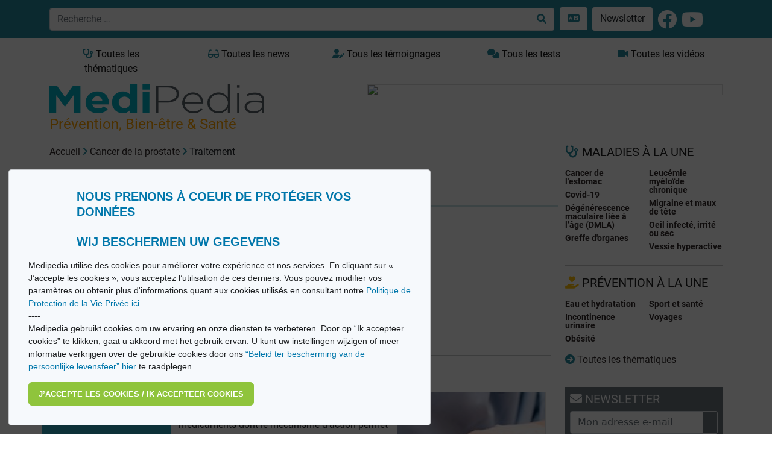

--- FILE ---
content_type: text/html; charset=utf-8
request_url: https://medipedia.be/fr/cancer-prostate/traitement/page:3
body_size: 15621
content:
<!DOCTYPE html>
<html lang="fr">
																						
<head>
<script async src="https://www.googletagmanager.com/gtag/js?id=G-T97320HTWX"></script>
<script>
window.dataLayer = window.dataLayer || [];
function gtag(){dataLayer.push(arguments);}
gtag('js', new Date());
gtag('config', 'UA-11496471-1');
</script>
<!-- Google tag (gtag.js) -->
<script async src="https://www.googletagmanager.com/gtag/js?id=G-09MV185WM9"></script>
<script>
  window.dataLayer = window.dataLayer || [];
  function gtag(){dataLayer.push(arguments);}
  gtag('js', new Date());

  gtag('config', 'G-09MV185WM9');
</script>

<!-- Meta Pixel Code -->
<script>
!function(f,b,e,v,n,t,s)
{if(f.fbq)return;n=f.fbq=function(){n.callMethod?
n.callMethod.apply(n,arguments):n.queue.push(arguments)};
if(!f._fbq)f._fbq=n;n.push=n;n.loaded=!0;n.version='2.0';
n.queue=[];t=b.createElement(e);t.async=!0;
t.src=v;s=b.getElementsByTagName(e)[0];
s.parentNode.insertBefore(t,s)}(window, document,'script',
'https://connect.facebook.net/en_US/fbevents.js');
fbq('init', '554732201782579');
fbq('track', 'PageView');
</script>
<noscript><img height="1" width="1" style="display:none"
src="https://www.facebook.com/tr?id=554732201782579&ev=PageView&noscript=1"
/></noscript>
<!-- End Meta Pixel Code -->


<meta charset="utf-8"/>
<title>Cancer de la prostate - Traitement | Medipedia</title>
<meta http-equiv="X-UA-Compatible" content="IE=edge">
<meta name="viewport" content="width=device-width, initial-scale=1">
<meta name="robots" content="noindex, follow, noarchive" />
<meta name="description" content="Traitement - Le cancer de la prostate est le cancer le plus fréquent chez les hommes belges. Heureusement, il ne met généralement pas" />
<meta name="twitter:description" content="Traitement - Le cancer de la prostate est le cancer le plus fréquent chez les hommes belges. Heureusement, il ne met généralement pas" />
<meta property="og:description" content="Traitement - Le cancer de la prostate est le cancer le plus fréquent chez les hommes belges. Heureusement, il ne met généralement pas" />
<meta property="og:image" content="https://medipedia.be/user/pages/cancer-prostate/cancer_prostate_intro.jpg" />
<meta name="twitter:title" content="Cancer de la prostate - Traitement" />
<meta property="og:title" content="Cancer de la prostate - Traitement" />
<meta name="keywords" content="Encyclopédie, encyclopédie médicale, actualité, santé, causes, symptômes, traitements, témoignages, videos, Medipedia" />
<meta name="twitter:card" content="summary" />
<meta name="twitter:site" content="@fr_medipedia" />
<meta name="twitter:url" content="https://medipedia.be/fr/cancer-prostate/traitement" />
<meta property="og:site_name" content="Medipedia" />
<meta property="og:type" content="article" />
<meta property="og:url" content="https://medipedia.be/fr/cancer-prostate/traitement" />
<link rel="alternate" hreflang="x-default" href="https://medipedia.be/fr/cancer-prostate/traitement/page:3" />
<link rel="alternate" hreflang="fr" href="https://medipedia.be/fr/cancer-prostate/traitement/page:3" />
<link rel="alternate" hreflang="nl" href="https://medipedia.be/nl/prostaatkanker/behandeling/page:3" />
<link rel="icon" type="image/png" href="/user/themes/medipedia/images/favicon.png" />
<link rel="canonical" href="https://medipedia.be/fr/cancer-prostate/traitement" />


											
	<link href="/assets/21781ab28975fbd8d93bfa4f687ab8a3.css" type="text/css" rel="stylesheet">

	<script src="/assets/4345b0cd61720ab34dd9b73b71fb2417.js"></script>
<script>
document.addEventListener("DOMContentLoaded", function() {
        setTimeout(
        function() {
            var pluginConfig = {"enabled":true,"data_storage":"data","custom_settings_link_text":"Cookie Banner notification","custom_settings_link_color":"#7faf34","custom_settings_link_text_color":"#ffffff"};
            var cookieBannerData = {"banner_title":"Nous prenons \u00e0 coeur de prot\u00e9ger vos donn\u00e9es <br><br> Wij beschermen uw gegevens","banner_cat_title":"Categories","banner_text":"Medipedia utilise des cookies pour am\u00e9liorer votre exp\u00e9rience et nos services. En cliquant sur \u00ab J\u2019accepte les cookies \u00bb, vous acceptez l\u2019utilisation de ces derniers. \nVous pouvez modifier vos param\u00e8tres ou obtenir plus d'informations quant aux cookies utilis\u00e9s en consultant notre <a href=\"https:\/\/medipedia.be\/fr\/information\/politique-de-protection-de-la-vie-privee\"> Politique de Protection de la Vie Priv\u00e9e ici <\/a>.\n<br>\n----\n<br>\nMedipedia gebruikt cookies om uw ervaring en onze diensten te verbeteren. Door op \u201cIk accepteer cookies\u201d te klikken, gaat u akkoord met het gebruik ervan. U kunt uw instellingen wijzigen of meer informatie verkrijgen over de gebruikte cookies door ons <a href=\"https:\/\/medipedia.be\/nl\/information\/beleid-ter-bescherming-van-de-persoonlijke-levenssfeer\">\u201cBeleid ter bescherming van de persoonlijke levensfeer\u201d hier<\/a> te raadplegen.","button_accept_text":"J\u2019accepte les cookies \/ Ik accepteer cookies","button_accept_layout":"layout-2","button_settings_active":"deactivated","button_settings_text":"Einstellungen","button_settings_layout":"layout-1","button_settings_empty":"Es sind keine Einstellungen verf\u00fcgbar.","button_deny_active":"deactivated","button_deny_text":"Nur notwendige","button_deny_layout":"layout-1","banner_revokable_text":"Param\u00e9tres des cookies \/ Cookie-instellingen","button_revokable_color":"#268b9e","button_revokable_text_color":"#ffffff"};
            var cookieBannerScripts = null;
            var cookieBannerCategories = null;
            var cookieBannerCategoriesData = {"categories_save_text":"Einstellungen speich","categories_save_layout":"layout-1"};

                        var tcb = new TecartCookieBanner(cookieBannerData, cookieBannerScripts, cookieBannerCategories, cookieBannerCategoriesData);
            tcb.init();

                        const openModalButton = document.getElementsByClassName("tcb-settings-btn")[0];
            if(openModalButton != null){
                openModalButton.onclick = function(){
                    document.getElementById("tcb-settings-modal").style.display = "block";
                };
            }

                        const closeModal = document.getElementById("tcb-settings-close-btn");
            if(closeModal != null) {
                closeModal.onclick = function() {
                    document.getElementById("tcb-settings-modal").style.display = "none";
                }
            }

                                    const saveSettingsModal = document.getElementById("tcb-save-settings-btn");
            if(saveSettingsModal != null) {
                saveSettingsModal.addEventListener('click', () => {
                    document.getElementById("tcb-settings-modal").style.display = "none";
                    document.getElementsByClassName("cc-window")[0].style.display = "none";
                    document.getElementsByClassName("cc-revoke")[0].style.display = "block";
                    document.getElementsByClassName("cc-window")[0].classList.add("cc-invisible");
                    tcb.onCheckboxSettings();
                });
            }

                        const disabledCheckbox = document.querySelectorAll('input[name=tcbCookieScripts][disabled="disabled"]');
            disabledCheckbox.onclick = function() {
                return false;
            };

                        var page_scrolled = tcb.getCookieByName('cookieconsent_scrolled');
            if(page_scrolled !== 'scrolled') {
                document.addEventListener ('scroll', function (){
                    tcb.onScrollIncludes();
                });
            }

        }, 3000);
});
</script>



	<script type="application/javascript" src="https://ced.sascdn.com/tag/218/smart.js" async></script>
	<script type="application/javascript">
		var sas = sas || {};
		sas.cmd = sas.cmd || [];
		sas.cmd.push(function() {
			sas.setup({ networkid: 218, domain: "https://www3.smartadserver.com", async: true });
		});
	</script>

<body>

	<div class="translate">
		<section id="nav" class="container-fluid notranslate">
			<nav class="navbar navbar-dark fixed-top navbar-expand-lg bg-nav-mdp">
    <div class="container">
        <button class="navbar-toggler" type="button" data-bs-toggle="collapse" data-bs-target="#navbarMdp" aria-controls="navbarMdp" aria-expanded="false" aria-label="Toggle navigation">
        <span class="navbar-toggler-icon"></span>
        </button>
         
        <div class="text-center w-75">
            <form class="d-flex" name="search" data-simplesearch-form autocomplete="off">
                <div class="input-group">
                <input name="searchfield" class="form-control" aria-label="search" type="text"  data-min="3"  required placeholder="Recherche …" value="" data-search-invalid="Veuillez ajouter au moins 3 caractères" data-search-separator=":" data-search-input="/fr/recherche/query"/>
                <button class="btn border border-start-0 bg-white" aria-label="Recherche …" type="submit" ><i class="fa-solid fa-search"></i></button>
                </div>
            </form>
        </div>
        <div class="collapse navbar-collapse" id="navbarMdp">
            <div class="navbar-nav mt-1 mt-lg-0">
                <div class="d-flex flex-row">
                    <style>
.dropdown {
  position: relative;
  display: inline-block;
  margin-left: 5px;
}

.dropdown-content {
  display: none;
  position: absolute;
  background-color: #268b9e;
  min-width: 200px;
  /*box-shadow: 0px 8px 16px 0px rgba(0,0,0,0.2);*/
  padding: 12px 16px;
  z-index: 1;
}

.dropdown:hover .dropdown-content {
  display: block;
}
</style>
<div class="dropdown">
    <a href="#" class="btn bg-white m-1"> <i class="fa-solid fa-language "></i> </a>
    <div class="dropdown-content">
    
     
                                                                                                                            
                    <a href="/fr/cancer-prostate/traitement/page:3" onclick="doGTranslate('fr|fr');" class=" mdp-lightlink "><span class="fs-4"><strong>FR</strong></span><small>  Français</small></a><br>
        
                                                                                                        
                    <a href="/nl/prostaatkanker/behandeling/page:3" onclick="doGTranslate('fr|nl');" class=" mdp-lightlink "><span class="fs-4"><strong>NL</strong></span><small> Nederlands</small></a><br>
        
        <a href="#" onclick="doGTranslate('fr|en');" title="English" class="mdp-lightlink" style=""><span class="fs-4"><strong>EN</strong></span><small> English (UK)</small></a><br>
    <a href="#" onclick="doGTranslate('fr|es');" title="Espanol" class="mdp-lightlink" style=""><span class="fs-4"><strong>ES</strong></span><small> Español </small></a><br>
    <a href="#" onclick="doGTranslate('fr|de');" title="German" class="mdp-lightlink"  style=""><span class="fs-4"><strong>DE</strong></span><small> Deutsch </small></a><br>
    <a href="#" onclick="doGTranslate('fr|it');" title="Italiano" class="mdp-lightlink"  style=""><span class="fs-4"><strong>IT</strong></span><small> Italiano </small></a><br>
    <a href="#" onclick="doGTranslate('fr|zh-CN');" title="Chinese (simplified)" class="mdp-lightlink"  style=""><span class="fs-4"><strong>CN</strong></span><small> Chinese (simplified)</small></a><br>
    <a href="#" onclick="doGTranslate('fr|iw');" title="Hebrew" class="mdp-lightlink"  style=""><span class="fs-4"><strong>IW</strong></span><small> Hebrew</small></a><br>
    <a href="#" onclick="doGTranslate('fr|ar');" title="Arabic" class="mdp-lightlink"  style=""><span class="fs-4"><strong>AR</strong></span><small> Arabic</small></a><br>
    </div>
</div>

<!-- Hipshares gt snippet start -->
<style type="text/css">

    #goog-gt-tt {
        display: none !important;
    }

    .goog-te-banner-frame {
        display: none !important;
    }

    .goog-te-menu-value:hover {
        text-decoration: none !important;
    }

    body {
        top: 0 !important;
    }

    #google_translate_element2 {
        display: none !important;
    }
</style>
<div id="google_translate_element2"></div>
<script type="text/javascript">
    function googleTranslateElementInit2() {
        new google.translate.TranslateElement({
            pageLanguage: 'fr',
            autoDisplay: false
        }, 'google_translate_element2');
    }
</script>
<script type="text/javascript" src="https://translate.google.com/translate_a/element.js?cb=googleTranslateElementInit2&hl=fr"></script>
<script type="text/javascript">
    /* <![CDATA[ */
    eval(function (p, a, c, k, e, r) {
        e = function (c) {
            return (c < a ? '' : e(parseInt(c / a))) + ((c = c % a) > 35 ? String.fromCharCode(c + 29) : c.toString(36))
        };
        if (!''.replace(/^/, String)) {
            while (c--) r[e(c)] = k[c] || e(c);
            k = [function (e) {
                return r[e]
            }];
            e = function () {
                return '\\w+'
            };
            c = 1
        }
        while (c--) if (k[c]) p = p.replace(new RegExp('\\b' + e(c) + '\\b', 'g'), k[c]);
        return p
    }('6 7(a,b){n{4(2.9){3 c=2.9("o");c.p(b,f,f);a.q(c)}g{3 c=2.r();a.s(\'t\'+b,c)}}u(e){}}6 h(a){4(a.8)a=a.8;4(a==\'\')v;3 b=a.w(\'|\')[1];3 c;3 d=2.x(\'y\');z(3 i=0;i<d.5;i++)4(d[i].A==\'B-C-D\')c=d[i];4(2.j(\'k\')==E||2.j(\'k\').l.5==0||c.5==0||c.l.5==0){F(6(){h(a)},G)}g{c.8=b;7(c,\'m\');7(c,\'m\')}}', 43, 43, '||document|var|if|length|function|GTranslateFireEvent|value|createEvent||||||true|else|doGTranslate||getElementById|google_translate_element2|innerHTML|change|try|HTMLEvents|initEvent|dispatchEvent|createEventObject|fireEvent|on|catch|return|split|getElementsByTagName|select|for|className|goog|te|combo|null|setTimeout|500'.split('|'), 0, {}))
    /* ]]> */
</script>
<!-- hs gt snippet-->

                    <a class="btn bg-white m-1" href="/fr/newsletter">Newsletter</a>
                    <a class="m-1 " href="https://www.facebook.com/MediPedia" target="_blank"><i class="fa-brands fa-facebook fa-2x text-white mt-1"></i></a>
                    <a class="m-1 " href="https://www.youtube.com/user/MediPediaFr" target="_blank"><i class="fa-brands fa-youtube fa-2x text-white mt-1"></i></a>
                </div>
                 <div class="d-lg-none mt-2">
    <ul class="list-group">
      <li class="list-group-item mb-2 fw-bold"><a class="text-dark" href="/fr/toutes-les-maladies"><i class="fa-solid fa-stethoscope"></i> Toutes les thématiques <i class="fa-solid fa-arrow-circle-right float-end"></i></a></li>
      <li class="list-group-item mb-2 fw-bold"><a class="text-dark" href="/fr/toutes-les-videos"><i class="fa-solid fa-video"></i> Toutes les vidéos <i class="fa-solid fa-arrow-circle-right float-end"></i></a></li>
      <li class="list-group-item mb-2 fw-bold"><a class="text-dark" href="/fr/tous-les-temoignages"><i class="fa-solid fa-user-edit"></i> Tous les témoignages <i class="fa-solid fa-arrow-circle-right float-end"></i></a></li>
      <li class="list-group-item mb-2 fw-bold"><a class="text-dark" href="/fr/toutes-les-quiz"><i class="fa-solid fa-comments"></i> Tous les tests <i class="fa-solid fa-arrow-circle-right float-end"></i></a></li>
      <li class="list-group-item mb-2 fw-bold"><a class="text-dark" href="/fr/news"><i class="fa-solid fa-glasses"></i> Toutes les news <i class="fa-solid fa-arrow-circle-right float-end"></i></a></li>
    </ul>
  </div>            </div>
        </div>
    </div>
</nav>		</section>
	</div>

	<section id="body" class="pt-4 mt-5">
		<div class="container">
			<div class="row mb-2">
				<div class="col d-none d-lg-block">
					<a href="/fr/toutes-les-maladies" class="btn btn-mdp2 border-0 w-100" ><i class="fa-solid fa-stethoscope"></i> Toutes les thématiques</a>
				</div>
				<div class="col d-none d-lg-block">
					<a href="/fr/news" class="btn btn-mdp2 border-0 w-100"><i class="fa-solid fa-glasses"></i> Toutes les news</a>
				</div>
				<div class="col d-none d-lg-block">
					<a href="/fr/tous-les-temoignages" class="btn btn-mdp2 border-0 w-100"><i class="fa-solid fa-user-edit"></i> Tous les témoignages</a>
				</div>
				<div class="col d-none d-lg-block">
					<a href="/fr/toutes-les-quiz" class="btn btn-mdp2 border-0 w-100"><i class="fa-solid fa-comments"></i> Tous les tests</a>
				</div>
				<div class="col d-none d-lg-block">
					<a href="/fr/toutes-les-videos" class="btn btn-mdp2 border-0 w-100"><i class="fa-solid fa-video"></i> Toutes les vidéos</a>
				</div>
			</div>
			<div class="row">
				<div class="col-lg-4">
					<a class="brand" href="/fr">
										<img class="w-100 border-0" src="/user/themes/medipedia/images/logo.webp" title="Medipedia : Prévention, Bien-être & Santé" alt="Medipedia : Prévention, Bien-être & Santé"></a>
					<br>
					<p class=""><span class="payoff fs-4">Prévention, Bien-être & Santé</span></p>
				</div>
				<div class="col-lg-8">
					<style>
						@media only screen and (max-width: 992px) {
							#sas_3302 img {
								display: block;
								width:100% !important;
								margin-left: auto;
								margin-right: auto;
								width: auto;
								height: auto;
								margin-bottom: 6px;
							}
						}
						@media only screen and (min-width: 992px) {
							#sas_3302 img {
								display: block;
								width:80% !important;
								margin-left: auto !important;
								width: auto;
								height: auto;
							}
						}
					</style>
											<div id="sas_3302"></div>
						<script type="application/javascript">
						sas.cmd.push(function() {
							sas.call("std", {
								siteId: 17190, // 
								pageId: 152911, // Page : Medipedia/homepage_fr
								formatId: 3302, // Format : LeaderBoard 728x90 728x90
								target: '' // Targeting
							});
						});
						</script>
						<noscript>
							<a href="https://www3.smartadserver.com/ac?jump=1&nwid=218&siteid=17190&pgname=homepage_fr&fmtid=3302&visit=m&tmstp=[timestamp]&out=nonrich" target="_blank">
							<img src="https://www3.smartadserver.com/ac?out=nonrich&nwid=218&siteid=17190&pgname=homepage_fr&fmtid=3302&visit=m&tmstp=[timestamp]" border="0" title="Medipedia Cancer de la prostate" alt="Medipedia Cancer de la prostate" />
							</a>
						</noscript>
									</div>
			</div>
			<div class="row">
				<div class="col-lg-9 mb-5 ">
						<div class="row">
		<div class="pb-2 text-dark">
<div id="breadcrumbs" itemscope itemtype="http://schema.org/BreadcrumbList">
            <span itemprop="itemListElement" itemscope itemtype="http://schema.org/ListItem">
                                    <a itemscope itemtype="http://schema.org/Thing" itemprop="item" href="/fr" itemid="/fr">
                    <span itemprop="name">Accueil</span>
                </a>
                        <i class="fa-solid fa-angle-right"></i>
                <meta itemprop="position" content="1" />
    </span>
        <span itemprop="itemListElement" itemscope itemtype="http://schema.org/ListItem">
                                    <a itemscope itemtype="http://schema.org/Thing" itemprop="item" href="/fr/cancer-prostate" itemid="/fr/cancer-prostate">
                    <span itemprop="name">Cancer de la prostate</span>
                </a>
                        <i class="fa-solid fa-angle-right"></i>
                <meta itemprop="position" content="2" />
    </span>
        <span itemprop="itemListElement" itemscope itemtype="http://schema.org/ListItem">
                                    <span itemscope itemtype="http://schema.org/Thing" itemprop="item" itemid="/fr/cancer-prostate/traitement">
                    <span itemprop="name">Traitement</span>
                </span>
                            <meta itemprop="position" content="3" />
    </span>
    </div>
</div>
		<h3 class="fs-1 mt-1 mb-3 mdpcolor">Cancer de la prostate</h3>
		<hr class="mdphome">
		<div class="col-sm-3 text-light mb-3" style="background-color:#2da5bd;">
			<h6 class="mt-2"><strong>Sommaire</strong></h6>	
			<div class="mb-3 w-100">
				<ul class="list-group">
																			<a class="list-group-item list-group-item-action fw-bold text-dark" href="/fr/cancer-prostate/comprendre"><i class="fa-solid fa-circle" style="color:#2da5bd;"></i> Comprendre</a>
																												<a class="list-group-item list-group-item-action fw-bold text-dark" href="/fr/cancer-prostate/symptomes"><i class="fa-solid fa-circle" style="color:#2da5bd;"></i> Symptômes</a>
																												<a class="list-group-item list-group-item-action fw-bold text-dark" href="/fr/cancer-prostate/diagnostic"><i class="fa-solid fa-circle" style="color:#2da5bd;"></i> Diagnostic</a>
																												<a class="list-group-item list-group-item-action fw-bold text-dark" href="/fr/cancer-prostate/traitement"><i class="fa-solid fa-circle" style="color:#2da5bd;"></i> Traitement</a>
																												<a class="list-group-item list-group-item-action fw-bold text-dark" href="/fr/cancer-prostate/hormonotherapie"><i class="fa-solid fa-circle" style="color:#2da5bd;"></i> Hormonothérapie</a>
																												<a class="list-group-item list-group-item-action fw-bold text-dark" href="/fr/cancer-prostate/evolution"><i class="fa-solid fa-circle" style="color:#2da5bd;"></i> Evolution</a>
																																																	</ul>
			</div>
			<div class="mb-3">
				<style>
				#sas_8149 img {
					display: block;
				max-width:220px;
				max-height:115px;
				width: auto;
				height: auto;
				}
				</style>
				<div id="sas_8149"></div>
				<script type="application/javascript">
					var sas = sas || {};
					sas.cmd = sas.cmd || [];
					sas.cmd.push(
						function () {
							sas.call(
								{ siteId: 17190, pageId: 152911, formatId: 8149, tagId: "sas_8149" },
								{ networkId: 218, domain: "https://www3.smartadserver.com" /*, onNoad: function() {} */ }
							);
						}
					);
				</script>
			</div>
		</div>
		<div class="col-sm-9 bg-white text-dark" id="print-content">
			<h1 class="fs-3 mt-1 mb-3 fw-bold mdpcolor">Traitement</h1>
			<ul class="list-group mt-2">
																														<a href="#subchapter1" class="list-group-item list-group-item-action text-dark fw-bold border-0">1. Chimiothérapie</a>
																																			<a href="#subchapter2" class="list-group-item list-group-item-action text-dark fw-bold border-0">2. Chirurgie: quand et pour qui?</a>
																																			<a href="#subchapter3" class="list-group-item list-group-item-action text-dark fw-bold border-0">3. Quand faut-il initier un traitement?</a>
																																			<a href="#subchapter4" class="list-group-item list-group-item-action text-dark fw-bold border-0">4. Radiothérapie</a>
												</ul>
			<hr>
			<div id="chapterpage" class="mb-3 w-100">				
																									<div id="subchapter1" class="mb-4" style="display:block;padding-top:100px;margin-top:-100px;">
												<h4><strong><a  href="/fr/cancer-prostate/traitement/chimiotherapie">1. Chimiothérapie</a></strong></h4>
																		<img class="float-end m-2" style="width: 40%;" src="/images/p/r/i/n/c/principe-chimiotherapie-principe-van-chemotherapie180x180ok-32b570b0.jpg" title="Chimiothérapie" alt="Chimiothérapie">
								
						<div class="apply-glossary"><h6><strong>Qu’est-ce que la chimiothérapie?</strong></h6>
<p><span>La chimiothérapie regroupe l’ensemble des médicaments dont le mécanisme d’action permet d’obtenir une destruction des cellules en cours de multiplication rapide dans l’organisme. L’objectif est donc d’arrêter la croissance d’une tumeur en tuant les cellules cancéreuses.</span><br />
<span>Il existe plusieurs types de médicaments de chimiothérapie, avec des mécanismes d’action différents.</span><br />
<span>Les patients présentant une tumeur «métastasée» (cela signifie que la tumeur n’est plus localisée, mais s’est propagée en dehors de la prostate) peuvent bénéficier d’une chimiothérapie. L’effet de celle-ci ne s’observe parfois qu’après quelques semaines. Durant le traitement, le patient peut parfois se sentir moins bien qu’avant le début de la chimiothérapie. Néanmoins, on sait que ce type de traitement prolonge l’espérance de vie et améliore la qualité de vie du patient.</span></p>
<h6><strong>L’administration d’une chimiothérapie</strong></h6>
<p><span>La plupart des chimiothérapies s’administrent par voie veineuse (c’est-à dire par une perfusion). C’est pourquoi on implante parfois chirurgicalement un cathéter sous la peau au niveau de la cage thoracique, afin d’éviter les problèmes que pose la recherche répétée d’un vaisseau sanguin adéquat au niveau de l’avant-bras.</span><br />
<span>La chimiothérapie s’administre à intervalles réguliers et les jours d’administration sont suivis d’une période de repos. Cette combinaison traitement actif et période de repos est appelée un cycle, et dure habituellement trois semaines. Plusieurs cycles peuvent se suivre.</span></p>
<h6><strong>Un traitement de toutes les cellules</strong></h6>
<p><span>Le médicament se propage dans tout le corps, ce qui engendre des avantages et des inconvénients. Les avantages résident dans le fait que tous les foyers (connus ou inconnus) de la tumeur sont atteints et donc traités. Les effets secondaires de la chimiothérapie sont toutefois une conséquence de l’effet escompté du traitement, à savoir le ciblage des cellules en division rapide. C’est ainsi que certaines cellules normales qui se divisent également rapidement – comme celles de la moelle osseuse, de la muqueuse du tube digestif (bouche, intestins) et les follicules pileux (à l’origine de la pousse des poils et cheveux) – peuvent aussi être atteintes par la chimiothérapie.</span></p>
<h6><strong>Des effets secondaires fréquents et transitoires</strong></h6>
<p><span>Les effets secondaires fréquents (indépendamment du type de chimiothérapie utilisé) sont donc: l’anémie (diminution du nombre de globules rouges), la neutropénie (diminution du nombre de globules blancs), la thrombocytopénie (diminution du nombre de plaquettes), la chute des cheveux, les nausées, les vomissements et les aphtes. Ces cellules normales récupèrent cependant, de sorte que les effets secondaires sont purement transitoires.</span><br />
<span>L’apparition ou non de ces effets secondaires possibles diffère selon les patients. Certains ne présentent pas le moindre effet secondaire, la plupart ressentent quelques effets secondaires légers, et certains ont des effets secondaires modérés à sévères.</span><br />
<span>Des progrès importants ont toutefois été accomplis depuis quelques années dans le contrôle de ces effets secondaires. Globalement, on peut dire que les chances que la chimiothérapie soit bien tolérée sont très élevées.</span></p></div>
						<hr>
						<p class=""><small></small></p>
					</div>
																									<div id="subchapter2" class="mb-4" style="display:block;padding-top:100px;margin-top:-100px;">
												<h4><strong><a  href="/fr/cancer-prostate/traitement/chirurgie-quand-et-pour-qui">2. Chirurgie: quand et pour qui?</a></strong></h4>
																		<img class="float-end m-2" style="width: 40%;" src="/images/c/h/i/r/u/chirurgie-0554545e.jpg" title="Chirurgie: quand et pour qui?" alt="Chirurgie: quand et pour qui?">
								
						<div class="apply-glossary"><h6>Ablation de la prostate</h6>
<p>La chirurgie, qui consiste en l’ablation de la prostate, représente environ 59% des traitements du cancer de la prostate. La chirurgie est également appelée "prostatectomie totale" ou "prostatectomie radicale". L’ablation de la prostate s’effectue au moyen d’une incision dans le bas-ventre ou d’une laparoscopie (utilisation d'un tuyau souple muni d'une caméra et d'instruments chirurgicaux qui permettent d'éviter d'ouvrir le ventre), éventuellement assistée d’un robot. Les complications éventuelles pouvant survenir lors d’une opération sont les saignements (peu fréquents), l’incontinence et l’impuissance.</p>
<h6>Essentiellement dans les petites tumeurs</h6>
<p>Pour prévenir l’incontinence et l’impuissance, les interventions se limitent actuellement principalement aux petites tumeurs. Cette approche permet d’épargner le sphincter de la vessie et les nerfs responsables de l’érection. Et d'ainsi éviter une <a class="link" href="https://fr.medipedia.be/vessie-hyperactive">incontinence</a> et une <a class="link" href="https://fr.medipedia.be/dysfonction-erectile">impuissance</a> définitives.</p>
<h6>Le stade de la tumeur est déterminant</h6>
<p>La guérison dépend du stade de la tumeur. Si la tumeur est restée locale, le pourcentage de guérison s’élève à un peu plus de 80%. En revanche, si le cancer de la prostate a envahi les vésicules séminales (glandes situées à l'arrière de la prostate), ce pourcentage est d’environ 30%. Ce dernier groupe de patients a donc souvent besoin d’un traitement complémentaire.</p>
<p>&nbsp;</p>
<p>&nbsp;</p></div>
						<hr>
						<p class=""><small><p>Article réalisé avec la collaboration du Pr Hendrik Van Poppel et du Dr Joyce Pennings (service d’urologie UZ Leuven)</p></small></p>
					</div>
																									<div id="subchapter3" class="mb-4" style="display:block;padding-top:100px;margin-top:-100px;">
												<h4><strong><a  href="/fr/cancer-prostate/traitement/quand-faut-il-initier-un-traitement">3. Quand faut-il initier un traitement?</a></strong></h4>
																		<img class="float-end m-2" style="width: 40%;" src="/images/d/e/b/u/t/debut-traitement-wanneer-behandeling-beginnen-e072e302.jpg" title="Quand faut-il initier un traitement?" alt="Quand faut-il initier un traitement?">
								
						<div class="apply-glossary"><h6>Suivi actif du cancer de la prostate</h6>
<p>Il est rare que le cancer de la prostate nécessite un traitement immédiat. Dans certains cas spécifiques, un suivi actif de la tumeur s’avère suffisant. C’est par exemple le cas chez les patients de plus de 65 ans qui présentent un cancer de la prostate peu agressif, caractérisé par un score de Gleason peu élevé et un taux de PSA bas. Le suivi actif comprend des contrôles réguliers des taux de PSA, un toucher rectal et, si nécessaire, des échographies de contrôle. Un an plus tard, ou plus tôt si des anomalies sont mises en évidence, on procède à une nouvelle biopsie de la prostate. Si la tumeur évolue vers une tumeur plus agressive, un traitement est instauré.</p>
<h6>Traitement du cancer de la prostate: pour qui?</h6>
<p>Certains patients ont besoin d’un traitement. Il s’agit principalement des hommes de moins de 65 ans, ou de ceux atteints d’une forme agressive de cancer. Ce type de traitement ne s’adresse donc pas aux patients âgés, qui décéderont probablement d’une autre maladie, en dépit de l’évolution de la tumeur. Il ne s’adresse pas non plus aux patients dont la tumeur ne provoquera probablement jamais de symptômes gênants ni de décès.</p></div>
						<hr>
						<p class=""><small><p>Article réalisé avec la collaboration du Pr Hendrik Van Poppel et du Dr Joyce Pennings (service d’urologie UZ Leuven)</p></small></p>
					</div>
																									<div id="subchapter4" class="mb-4" style="display:block;padding-top:100px;margin-top:-100px;">
												<h4><strong><a  href="/fr/cancer-prostate/traitement/radiotherapie">4. Radiothérapie</a></strong></h4>
																		<img class="float-end m-2" style="width: 40%;" src="/images/r/a/d/i/o/radiotherapie-5b914d63.jpg" title="Radiothérapie" alt="Radiothérapie">
								
						<div class="apply-glossary"><h6>Un traitement réservé aux plus de 70 ans</h6>
<p>La radiothérapie est principalement administrée aux patients de plus de 70 ans, rarement chez ceux de moins de 65 ans. Elle concerne un peu moins de 30% des traitements du cancer de la prostate. La radiothérapie consiste à exposer la tumeur à un rayonnement radioactif. Ce rayonnement provoque des lésions au sein même des noyaux des cellules cancéreuses les empêchant de se diviser. Cependant, ces rayons peuvent également altérer le fonctionnement de cellules saines aux alentours de la tumeur: peau, vessie… et être responsables des effets secondaires de la radiothérapie</p>
<h6>Pas d’effet immédiat</h6>
<p>La radiothérapie ne permet pas de guérir du cancer de la prostate mais en ralentit l'évolution. Il faut en effet garder en tête le principe très particulier du traitement du cancer de la prostate: comme c'est un cancer d'évolution lente et souvent présent chez des personnes âgées, la majorité des patients vivront avec leur cancer… sans en mourir.</p>
<h6>Effets secondaires de la radiothérapie</h6>
<p>À court terme, les effets secondaires sont plus limités qu’avec la chirurgie: les patients ne développent pas d’emblée des symptômes d’incontinence ou d’<a class="link" href="https://fr.medipedia.be/dysfonction-erectile">impuissance</a>. En revanche, les <a class="link" href="https://fr.medipedia.be/vessie-hyperactive">troubles mictionnels</a> (miction fréquente et urgente, émission de petites quantités d’urine, besoin de se lever la nuit pour uriner…) peuvent apparaître immédiatement et parfois persister à long terme. Plus de deux ans après la radiothérapie, une impuissance peut apparaître.</p>
<p>&nbsp;</p></div>
						<hr>
						<p class=""><small><p>Article réalisé avec la collaboration du Pr Hendrik Van Poppel et du Dr Joyce Pennings (service d’urologie UZ Leuven)</p></small></p>
					</div>
							</div>

			<div class="bg-white text-dark">
				<nav aria-label="chapter navigation">
					<ul class="pagination justify-content-end mt-5">
											<li class="page-item"><a class="page-link mdpcolor fw-bold" href="/fr/cancer-prostate/hormonotherapie">Hormonothérapie</a></li>
																<li class="page-item"><a class="page-link mdpcolor fw-bold" href="/fr/cancer-prostate/diagnostic">Diagnostic</a></li>
										</ul>
				</nav>
			</div>						
		</div>
		<div>
			<p class="fw-bold">Partager et imprimer cet article</p>
			<a href="http://www.facebook.com/sharer.php?u=https://medipedia.be/fr/cancer-prostate/traitement" title="Share on Facebook" class="" rel="nofollow noopener noreferrer" target="_blank"><i class="fa-brands fa-facebook fa-2x mdpcolor"></i></a>
			<a href="http://twitter.com/share?url=https://medipedia.be/fr/cancer-prostate/traitement" title="Share this on Twitter" class="" rel="nofollow noopener noreferrer" target="_blank"><i class="fa-brands fa-twitter fa-2x mdpcolor"></i></a>
			<a href="mailto:?subject=Traitement&amp;body=https://medipedia.be/fr/cancer-prostate/traitement" class="" title="Mail this post" rel="nofollow" target="_blank"><i class="fa-solid fa-envelope fa-2x mdpcolor"></i></a>
			<a class="float-end" href="#" onclick="printDiv('print-content')"><i class="fa-solid fa-print fa-2x mdpcolor"></i></a>
		</div>
	</div>
	<div class="row">
		<div class="col-lg-9">
			<hr class="mdphome mt-0">
<div class="row">
<h3 class=""><a title="Toutes les news" href="/fr/news"><i class="fa-solid fa-glasses"></i> NEWS</a></h3>
	<div class="col-lg-6">
<div class="card mb-3">
    <div class="card-body">                              
                    <a href="/fr/cancer-prostate/news/des-chiens-pour-depister-le-cancer-de-la-prostate"><img class="w-100" src="/images/z/o/o/m/c/zoomcanpros-8eb1bd28.jpg" title="Des chiens pour dépister le cancer de la prostate?" alt="Des chiens pour dépister le cancer de la prostate?" ></a>
                <span class="badge border-1 text-dark mt-2 float-end">13 10 2014</span>
        <h6 class="mt-2"><a class="text-decoration-underline fw-bold" style="color:#2da5bd ;" href="/fr/cancer-prostate"> Cancer de la prostate </a></h6>
        <h5 class="card-title fw-bold"><a href="/fr/cancer-prostate/news/des-chiens-pour-depister-le-cancer-de-la-prostate">Des chiens pour dépister le cancer de la prostate?</a></h5>
        <p class="card-text"><p>Une équipe de chercheurs italiens s'est intéressée au potentiel du légendaire flair des chiens(1). Leur hypothèse: moyennant un dressage spécifique, ces animaux seraient...</p></p>
        <a href="/fr/cancer-prostate/news/des-chiens-pour-depister-le-cancer-de-la-prostate" class="btn btn-primary">Lire la suite</a>
    </div>
</div></div> 
	<div class="col-lg-6">
<div class="card mb-3">
    <div class="card-body">                              
                    <a href="/fr/cancer-prostate/news/cancer-de-la-prostate-traiter-ou-pas"><img class="w-100" src="/images/s/u/r/v/e/surveillance-active-behandelen-of-niet940x400-fe661061.jpg" title="Cancer de la prostate: traiter… ou pas?" alt="Cancer de la prostate: traiter… ou pas?" ></a>
                <span class="badge border-1 text-dark mt-2 float-end">18 03 2014</span>
        <h6 class="mt-2"><a class="text-decoration-underline fw-bold" style="color:#2da5bd ;" href="/fr/cancer-prostate"> Cancer de la prostate </a></h6>
        <h5 class="card-title fw-bold"><a href="/fr/cancer-prostate/news/cancer-de-la-prostate-traiter-ou-pas">Cancer de la prostate: traiter… ou pas?</a></h5>
        <p class="card-text"><p>En Belgique, avec 9.500 nouveaux cas par an, le <strong>cancer</strong> de la <strong>prostate</strong> est le <strong>cancer</strong> le plus fréquent chez les hommes. D’ailleurs, «passé 80 ans, la grande majorité...</p></p>
        <a href="/fr/cancer-prostate/news/cancer-de-la-prostate-traiter-ou-pas" class="btn btn-primary">Lire la suite</a>
    </div>
</div></div> 
	<div class="col-lg-6">
<div class="card mb-3">
    <div class="card-body">                              
                    <a href="/fr/cancer-prostate/news/zoom-sur-leffet-flare"><img class="w-100" src="/images/f/l/a/r/e/flare-up555x240-a7940641.jpg" title="Zoom sur l’effet « flare-up »" alt="Zoom sur l’effet « flare-up »" ></a>
                <span class="badge border-1 text-dark mt-2 float-end">02 01 2014</span>
        <h6 class="mt-2"><a class="text-decoration-underline fw-bold" style="color:#2da5bd ;" href="/fr/cancer-prostate"> Cancer de la prostate </a></h6>
        <h5 class="card-title fw-bold"><a href="/fr/cancer-prostate/news/zoom-sur-leffet-flare">Zoom sur l’effet « flare-up »</a></h5>
        <p class="card-text"><p>Les <strong>agonistes de la LHRH</strong> sont utilisés dans le cadre de l’<a href="https://fr.medipedia.be/cancer-prostate/hormonotherapie/principe-de-hormonotherapie" target="_blank">hormonothérapie</a>, destinée à traiter le cancer de la prostate. Objectif de ces molécules : entraver la produc...</p></p>
        <a href="/fr/cancer-prostate/news/zoom-sur-leffet-flare" class="btn btn-primary">Lire la suite</a>
    </div>
</div></div> 
	<div class="col-lg-6">
<div class="card mb-3">
    <div class="card-body">                              
                    <a href="/fr/cancer-prostate/news/des-ultrasons-pour-traiter-le-cancer-de-la-prostate"><img class="w-100" src="/images/t/h/e/r/m/thermo-ablation-prostate-thermoablatie-prostaat493x200-e71de064.jpg" title="Des ultrasons pour traiter le cancer de la prostate?" alt="Des ultrasons pour traiter le cancer de la prostate?" ></a>
                <span class="badge border-1 text-dark mt-2 float-end">08 08 2013</span>
        <h6 class="mt-2"><a class="text-decoration-underline fw-bold" style="color:#2da5bd ;" href="/fr/cancer-prostate"> Cancer de la prostate </a></h6>
        <h5 class="card-title fw-bold"><a href="/fr/cancer-prostate/news/des-ultrasons-pour-traiter-le-cancer-de-la-prostate">Des ultrasons pour traiter le cancer de la prostate?</a></h5>
        <p class="card-text"><p class="bodytext">La <span class="bold">thermo-ablation</span> désigne le traitement du cancer de la <span class="bold">prostate</span> par des «<span class="bold">ultrasons</span> focalisés de haute intensité» (HIFU). Le principe: concentrer ces ondes sonores...</p></p>
        <a href="/fr/cancer-prostate/news/des-ultrasons-pour-traiter-le-cancer-de-la-prostate" class="btn btn-primary">Lire la suite</a>
    </div>
</div></div> 
</div>
    <ul class="pagination mdpcolor">
    <li class="page-item"><a class="page-link" rel="prev" href="/fr/cancer-prostate/traitement/page:2">&laquo;</a></li>
    <li class="page-item"><a class="page-link" href="/fr/cancer-prostate/traitement">1</a></li>
    <li class="page-item"><a class="page-link" href="/fr/cancer-prostate/traitement/page:2">2</a></li>
    <li class="page-item active"><span class="page-link">3</span></li>
    <li class="page-item"><a class="page-link" href="/fr/cancer-prostate/traitement/page:4">4</a></li>
    <li class="page-item"><a class="page-link" href="/fr/cancer-prostate/traitement/page:5">5</a></li>
    <li class="page-item"><a class="page-link" href="/fr/cancer-prostate/traitement/page:6">6</a></li>
    <li class="page-item"><span class="page-link">&hellip;</span></li>
    <li class="page-item"><a class="page-link" rel="next" href="/fr/cancer-prostate/traitement/page:4">&raquo;</a></li>
</ul>
						<hr class="mdphome">
<div class="row"> 
	<h3><i class="fa-solid fa-heart"></i> VOS ARTICLES PRÉFÉRÉS</h3>
				<div class="col-lg-6">
			<div class="card mb-3">
    <div class="card-body">                              
                    <a href="/fr/cancer-du-sein/breves/un-vaccin-contre-le-cancer-dici-2030"><img class="w-100" src="/images/g/e/t/t/y/gettyimages-1127768922-c658e872.webp" title="Un vaccin contre le cancer d&#039;ici 2030?" alt="Un vaccin contre le cancer d&#039;ici 2030?" ></a>
                <span class="badge border-1 text-dark mt-2 float-end">25 10 2022</span>
        <h6 class="mt-2"><a class="text-decoration-underline fw-bold" style="color:#2da5bd ;" href="/fr/cancer-du-sein"> Cancer du sein </a></h6>
        <h5 class="card-title fw-bold"><a href="/fr/cancer-du-sein/breves/un-vaccin-contre-le-cancer-dici-2030">Un vaccin contre le cancer d'ici 2030?</a></h5>
        <p class="card-text"><p>VRTNWS s'est rendu à la Journée contre le cancer pour jeter un coup d'œil à l'hôpital universitaire d'Anvers, qui travaille assidûment à une avancée : «C'est prometteur,...</p></p>
        <a href="/fr/cancer-du-sein/breves/un-vaccin-contre-le-cancer-dici-2030" class="btn btn-primary">Lire la suite</a>
    </div>
</div>		</div> 
		</div>		</div>
		<div class="col-lg-3 mt-2">
			<div class="row_mdp mb-3 px-0">
<h3 class="fs-5"><i class="fa-solid fa-bolt"></i> BRÈVES</h3>
<div class="bg-image text-center my-1" style="background-image: url('/images/g/e/t/t/y/gettyimages-1127768922-2d7d5c51.webp'); background-size: cover; background-repeat: no-repeat; background-position: center center; height: 65px;">
    <div class="mask h-100 d-flex align-items-center justify-content-center" style="background-color: rgba(0, 0, 0, 0.5);" width="100%">
    <a title="Un vaccin contre le cancer d&#039;ici 2030?" class="fw-bold text-white lh-sm" href="/fr/cancer-du-sein/breves/un-vaccin-contre-le-cancer-dici-2030">Un vaccin contre le cancer d&#039;ici 2030?</a>
    </div>
</div>
<div class="bg-image text-center my-1" style="background-image: url('/images/g/r/a/s/7/gras700-c70e51a7.png'); background-size: cover; background-repeat: no-repeat; background-position: center center; height: 65px;">
    <div class="mask h-100 d-flex align-items-center justify-content-center" style="background-color: rgba(0, 0, 0, 0.5);" width="100%">
    <a title="Cancer de la prostate et graisse corporelle: quel lien?" class="fw-bold text-white lh-sm" href="/fr/cancer-prostate/breves/cancer-de-la-prostate-et-graisse-corporelle-quel-lien">Cancer de la prostate et graisse corporelle: quel lien?</a>
    </div>
</div>
</div>
			
<h3 class="fs-5"><i class="fa-solid fa-pen-square"></i> SONDAGE</h3>

<div class="row my-2">
    <div id="poll" >
    <form class="bg-white" action="">
        <p class="fw-bold">Tous vos amis parlent de leurs taux de PSA. Et vous ?</p>
                                                                        <div class="form-check mb-2">
        <input class="form-check-input" type="radio" id="questions.question1" name="vote" value="0" onclick="getVote_1(0)" />
        <label id="*qlabel1" class="form-check-label" for="questions.question1">
        Je prévois de faire doser mon taux de PSA lors de ma prochaine visite chez le médecin.
        </label>
        </div>
                                                                        <div class="form-check mb-2">
        <input class="form-check-input" type="radio" id="questions.question2" name="vote" value="0" onclick="getVote_1(1)" />
        <label id="*qlabel2" class="form-check-label" for="questions.question2">
        Je ne me fais pas de soucis, il n’y a pas de cancer de la prostate dans ma famille.
        </label>
        </div>
                                                                        <div class="form-check mb-2">
        <input class="form-check-input" type="radio" id="questions.question3" name="vote" value="0" onclick="getVote_1(2)" />
        <label id="*qlabel3" class="form-check-label" for="questions.question3">
        Je me suis déjà fait dépisté l’année passée.
        </label>
        </div>
            </form>
    </div>
</div>
<script>
function getVote_1(int) {
var xmlhttp=new XMLHttpRequest();
xmlhttp.onreadystatechange=function() {
    if (this.readyState==4 && this.status==200) {
    document.getElementById("poll").innerHTML=this.responseText;
    }
}
xmlhttp.open("GET","/polls/poll_vote.php?title=Tous%20vos%20amis%20parlent%20de%20leurs%20taux%20de%20PSA.%20Et%20vous%20%3F&q1=Je%20pr%C3%A9vois%20de%20faire%20doser%20mon%20taux%20de%20PSA%20lors%20de%20ma%20prochaine%20visite%20chez%20le%20m%C3%A9decin.&q2=Je%20ne%20me%20fais%20pas%20de%20soucis%2C%20il%20n%E2%80%99y%20a%20pas%20de%20cancer%20de%20la%20prostate%20dans%20ma%20famille.&q3=Je%20me%20suis%20d%C3%A9j%C3%A0%20fait%20d%C3%A9pist%C3%A9%20l%E2%80%99ann%C3%A9e%20pass%C3%A9e.&q4=&q5=&quiz=tous-vos-amis-parlent-de-leurs-taux-de-psa-et-vous&vote="+int,true);
xmlhttp.send();
}
</script>
			<h3 class="fs-5"><i class="fa-solid fa-user-edit"></i> TÉMOIGNAGES</h3>
<div class="card mb-3 w-100">
	<div class="card-body">
		<a href="/fr/cancer-prostate/temoignages/lhormonotherapie-et-la-chimiotherapie-au-service-du-cancer-de-la"><h4 class="fs-5" class="card-title">L’hormonothérapie et la chimiothérapie au service du cancer de la prostate métastatique</h4></a>
		<img loading="lazy" class="w-25 float-end m-2 mdproundpic" src="/images/p/o/r/t/r/portraitv2-acc932b3.jpg" title="L’hormonothérapie et la chimiothérapie au service du cancer de la prostate métastatique" alt="L’hormonothérapie et la chimiothérapie au service du cancer de la prostate métastatique"  >						<p class="card-text">Pr Roumeguère, spécialiste en onco-urologie à l’Hôpital Erasme</p>
	</div>
</div>
<div class="card mb-3 w-100">
	<div class="card-body">
		<a href="/fr/cancer-prostate/temoignages/recidives-du-cancer-de-la-prostate-une-avancee-majeure"><h4 class="fs-5" class="card-title">Récidives du cancer de la prostate: une avancée majeure</h4></a>
		<img loading="lazy" class="w-25 float-end m-2 mdproundpic" src="/images/r/e/c/i/d/recidives-du-cancer-de-la-prostate-une-avancee-majeure-recidief-van-prostaatkanker-nu-sneller-dan-ooit-opgespoord720x320-f6bf2f5c.jpg" title="Récidives du cancer de la prostate: une avancée majeure" alt="Récidives du cancer de la prostate: une avancée majeure"  >						<p class="card-text">Pr Patrick Flamen, chef du service de Médecine nucléaire (Institut Jules Bordet)</p>
	</div>
</div>
<div class="card mb-3 w-100">
	<div class="card-body">
		<a href="/fr/cancer-prostate/temoignages/cancer-de-la-prostate-les-benefices-du-sport"><h4 class="fs-5" class="card-title">Cancer de la prostate: les bénéfices du sport</h4></a>
		<img loading="lazy" class="w-25 float-end m-2 mdproundpic" src="/images/c/a/n/c/e/cancer-prostate-benefices-sport-prostaatkanker-weldaden-sport720x320-07f0dc29.jpg" title="Cancer de la prostate: les bénéfices du sport" alt="Cancer de la prostate: les bénéfices du sport"  >						<p class="card-text">Dr Antonio Renda, urologue au Grand Hôpital de Charleroi (GHdC)</p>
	</div>
</div>
			<div class="bg-secondary text-light">
<div class="p-2">
<h3 class="fs-5"><i class="fa-solid fa-comments text-light"></i> TESTEZ-VOUS</h3>
    <div class="card mb-3 w-100 bg-secondary border-0">
    <div class="card-body bg-secondary border-0">
    <a href="/fr/cancer-prostate/testez-vous/cancer-de-la-prostate-ou-hypertrophie-benigne-testez-vos"><h5 class="card-title text-light">Cancer de la prostate ou hypertrophie bénigne? Testez vos connaissances!</h5></a>
    <p class="card-text"></p>
    <a href="/fr/cancer-prostate/testez-vous/cancer-de-la-prostate-ou-hypertrophie-benigne-testez-vos" class="btn btn-light">TESTEZ-VOUS</a>
    </div>
    </div>
    <div class="card mb-3 w-100 bg-secondary border-0">
    <div class="card-body bg-secondary border-0">
    <a href="/fr/cancer-prostate/testez-vous/cancer-de-la-prostate-info-ou-intox"><h5 class="card-title text-light">Cancer de la prostate: info ou intox?</h5></a>
    <p class="card-text"></p>
    <a href="/fr/cancer-prostate/testez-vous/cancer-de-la-prostate-info-ou-intox" class="btn btn-light">TESTEZ-VOUS</a>
    </div>
    </div>
    <div class="card mb-3 w-100 bg-secondary border-0">
    <div class="card-body bg-secondary border-0">
    <a href="/fr/cancer-prostate/testez-vous/cancer-de-la-prostate-un-cancer-particulier"><h5 class="card-title text-light">Cancer de la prostate: un cancer particulier</h5></a>
    <p class="card-text"></p>
    <a href="/fr/cancer-prostate/testez-vous/cancer-de-la-prostate-un-cancer-particulier" class="btn btn-light">TESTEZ-VOUS</a>
    </div>
    </div>
</div>
</div>
	
		</div>
	</div>
				</div>
				<div class="col-lg-3">
					<h3 class="fs-5"><i class="fa-solid fa-stethoscope"></i> MALADIES À LA UNE</h3>
<ul class="list-unstyled card-columns mt-3">
	
    <li class="lh-lg mb-2"><a style="font-size:14px;" class=" fw-bold" href="/fr/cancer-de-l-estomac"><p class="lh-1 my-auto p-0">Cancer de l&#039;estomac</p></a></li>
	
    <li class="lh-lg mb-2"><a style="font-size:14px;" class=" fw-bold" href="/fr/coronavirus"><p class="lh-1 my-auto p-0">Covid-19</p></a></li>
	
    <li class="lh-lg mb-2"><a style="font-size:14px;" class=" fw-bold" href="/fr/dmla"><p class="lh-1 my-auto p-0">Dégénérescence maculaire liée à l’âge (DMLA)</p></a></li>
	
    <li class="lh-lg mb-2"><a style="font-size:14px;" class=" fw-bold" href="/fr/greffe-d-organes"><p class="lh-1 my-auto p-0">Greffe d&#039;organes</p></a></li>
	
    <li class="lh-lg mb-2"><a style="font-size:14px;" class=" fw-bold" href="/fr/leucemie-myeloide-chronique"><p class="lh-1 my-auto p-0">Leucémie myéloïde chronique</p></a></li>
	
    <li class="lh-lg mb-2"><a style="font-size:14px;" class=" fw-bold" href="/fr/migraine-maux-de-tete"><p class="lh-1 my-auto p-0">Migraine et maux de tête</p></a></li>
	
    <li class="lh-lg mb-2"><a style="font-size:14px;" class=" fw-bold" href="/fr/oeil-infecte-irrite-ou-sec"><p class="lh-1 my-auto p-0">Oeil infecté, irrité ou sec</p></a></li>
	
    <li class="lh-lg mb-2"><a style="font-size:14px;" class=" fw-bold" href="/fr/vessie-hyperactive"><p class="lh-1 my-auto p-0">Vessie hyperactive</p></a></li>
</ul>
					<hr>
<h3 class="fs-5 "><i class="fa-solid fa-hand-holding-heart text-warning"></i> PRÉVENTION À LA UNE</h3>
<ul class="list-unstyled card-columns mt-3">
	
    <li class="lh-lg mb-2"><a style="font-size:14px;" class=" fw-bold" href="/fr/eau"><p class="lh-1 my-auto p-0">Eau et hydratation</p></a></li>
	
    <li class="lh-lg mb-2"><a style="font-size:14px;" class=" fw-bold" href="/fr/incontinence-urinaire"><p class="lh-1 my-auto p-0">Incontinence urinaire</p></a></li>
	
    <li class="lh-lg mb-2"><a style="font-size:14px;" class=" fw-bold" href="/fr/obesite"><p class="lh-1 my-auto p-0">Obésité</p></a></li>
	
    <li class="lh-lg mb-2"><a style="font-size:14px;" class=" fw-bold" href="/fr/sport-et-sante"><p class="lh-1 my-auto p-0">Sport et santé</p></a></li>
	
    <li class="lh-lg mb-2"><a style="font-size:14px;" class=" fw-bold" href="/fr/voyages"><p class="lh-1 my-auto p-0">Voyages</p></a></li>
</ul>
<i class="fa-solid fa-arrow-circle-right"></i><a href="/fr/toutes-les-maladies" title="Toutes les thématiques"> Toutes les thématiques</a>					<hr>
										<div class="bg-secondary p-2 text-light">
					<h5><i class="fa-solid fa-envelope text-light"></i> NEWSLETTER</h5>
 <iframe src="https://db.vivactishealthpoint.com/push-medecins/medipedia/global-fr.php" title="Medipedia newsletter fr" width="100%" height="75" frameborder="0" scrolling="no"></iframe>					</div>
					<div class="row my-3">
<h3 class="fs-5"><i class="fa-solid fa-book-medical"></i> NOS GUIDES</h3>
</div>									
						<div class="d-none d-lg-block text-center my-2">
						<div id="sas_60416"></div>
						<script type="application/javascript">
						sas.cmd.push(function() {
							sas.call("std", {
								siteId: 17190, // 
								pageId: 152911, // Page : Medipedia/homepage_fr
								formatId: 60416, // Format : 300x600_Desktop 300x600
								target: '' // Targeting
							});
						});
						</script>
						<noscript>
						<a href="https://www3.smartadserver.com/ac?jump=1&nwid=218&siteid=17190&pgname=homepage_fr&fmtid=60416&visit=m&tmstp=[timestamp]&out=nonrich" target="_blank">
							<img src="https://www3.smartadserver.com/ac?out=nonrich&nwid=218&siteid=17190&pgname=homepage_fr&fmtid=60416&visit=m&tmstp=[timestamp]" border="0" alt="Cancer de la prostate banner medipedia" />
						</a>
						</noscript>
						</div>
						<div class="d-lg-none text-center my-2">
						<div id="sas_61574"></div>
						<script type="application/javascript">
						sas.cmd.push(function() {
							sas.call("std", {
								siteId: 17190, // 
								pageId: 152911, // Page : Medipedia/homepage_fr
								formatId: 61574, // Format : 300x250 for Mobile 300x250
								target: '' // Targeting
							});
						});
						</script>
						<noscript>
						<a href="https://www3.smartadserver.com/ac?jump=1&nwid=218&siteid=17190&pgname=homepage_fr&fmtid=61574&visit=m&tmstp=[timestamp]&out=nonrich" target="_blank">
							<img src="https://www3.smartadserver.com/ac?out=nonrich&nwid=218&siteid=17190&pgname=homepage_fr&fmtid=61574&visit=m&tmstp=[timestamp]" border="0" alt="Cancer de la prostate banner alternative medipedia" />
						</a>
						</noscript>
						</div>
					    
					<div class="row my-3">
    <h3 class="fs-5"><i class="fa-solid fa-link"></i> MALADIES LIÉES</h3>
    <span class="text-start"><a class="badge border-1 btn-mdp2" href="/fr/recherche/query:Cancer colorectal">Cancer colorectal </a></span>
    <span class="text-start"><a class="badge border-1 btn-mdp2" href="/fr/recherche/query:Métastases osseuses">Métastases osseuses </a></span>
    <span class="text-start"><a class="badge border-1 btn-mdp2" href="/fr/recherche/query:Lymphomes">Lymphomes </a></span>
</div>
					<div class="row my-3">
<h3 class="fs-5"><i class="fa-solid fa-image"></i> EN IMAGES</h3>
<div class="col-6">  
    <div class="container-imgmdp">
        <div class="image-container-imgmdp"><a name="Chimiothérapie" href="/fr/cancer-prostate/traitement/chimiotherapie"> 
 
            <img loading="lazy" class="w-100 mb-1 ml-1" src="/images/p/r/i/n/c/principe-chimiotherapie-principe-van-chemotherapie180x180ok-6b85a8d5.jpg" title="Chimiothérapie" alt="Chimiothérapie"></a>
 
            <div class="content-imgmdp w-100 text-center">
                <h6 > <a name="Chimiothérapie" class="fw-bold" href="/fr/cancer-prostate/traitement/chimiotherapie"> Chimiothérapie </a></h6>
            </div>
        </div>
    </div>
</div>   
<div class="col-6">  
    <div class="container-imgmdp">
        <div class="image-container-imgmdp"><a name="Facteurs de risque du cancer de la prostate" href="/fr/cancer-prostate/comprendre/facteurs-de-risque-du-cancer-de-la-prostate"> 
 
            <img loading="lazy" class="w-100 mb-1 ml-1" src="/images/f/a/c/t/e/facteurs-risque-risicofactoren-c013dc15.jpg" title="Facteurs de risque du cancer de la prostate" alt="Facteurs de risque du cancer de la prostate"></a>
 
            <div class="content-imgmdp w-100 text-center">
                <h6 > <a name="Facteurs de risque du cancer de la prostate" class="fw-bold" href="/fr/cancer-prostate/comprendre/facteurs-de-risque-du-cancer-de-la-prostate"> Facteurs de risque du cancer de la prostate </a></h6>
            </div>
        </div>
    </div>
</div>   
<div class="col-6">  
    <div class="container-imgmdp">
        <div class="image-container-imgmdp"><a name="Les différents stades du cancer de la prostate" href="/fr/cancer-prostate/evolution/les-differents-stades-du-cancer-de-la-prostate"> 
 
            <img loading="lazy" class="w-100 mb-1 ml-1" src="/images/s/t/a/d/e/stades-cancer-prostate-stadia-prostaatkanker-ae608d39.jpg" title="Les différents stades du cancer de la prostate" alt="Les différents stades du cancer de la prostate"></a>
 
            <div class="content-imgmdp w-100 text-center">
                <h6 > <a name="Les différents stades du cancer de la prostate" class="fw-bold" href="/fr/cancer-prostate/evolution/les-differents-stades-du-cancer-de-la-prostate"> Les différents stades du cancer de la prostate </a></h6>
            </div>
        </div>
    </div>
</div>   
<div class="col-6">  
    <div class="container-imgmdp">
        <div class="image-container-imgmdp"><a name="Le cancer de la prostate: une évolution lente" href="/fr/cancer-prostate/evolution/le-cancer-de-la-prostate-une-evolution-lente"> 
 
            <img loading="lazy" class="w-100 mb-1 ml-1" src="/images/e/v/o/l/u/evolution-evolutie-f4396c72.jpg" title="Le cancer de la prostate: une évolution lente" alt="Le cancer de la prostate: une évolution lente"></a>
 
            <div class="content-imgmdp w-100 text-center">
                <h6 > <a name="Le cancer de la prostate: une évolution lente" class="fw-bold" href="/fr/cancer-prostate/evolution/le-cancer-de-la-prostate-une-evolution-lente"> Le cancer de la prostate: une évolution lente </a></h6>
            </div>
        </div>
    </div>
</div>   
</div>
																<div class="text-center my-2" >
							<div id="sas_61578"></div>
							<script type="application/javascript">
							sas.cmd.push(function() {
							sas.call("std", {
							siteId: 17190, // 
							pageId: 152911, // Page : Medipedia/homepage_fr
							formatId: 61578, // Format : 300x250 for mobile ROS 300x250
							target: '' // Targeting
							});
							});
							</script>
							<noscript>
							<a href="https://www3.smartadserver.com/ac?jump=1&nwid=218&siteid=17190&pgname=homepage_fr&fmtid=61578&visit=m&tmstp=[timestamp]&out=nonrich" target="_blank">
							<img src="https://www3.smartadserver.com/ac?out=nonrich&nwid=218&siteid=17190&pgname=homepage_fr&fmtid=61578&visit=m&tmstp=[timestamp]" border="0" alt="Cancer de la prostate low banner medipedia" />
							</a>
							</noscript>                         
						</div>
										<a href="https://www.facebook.com/MediPedia" target="_blank" rel="noopener noreferrer"><img loading="lazy"  class="w-100" src="/user/themes/medipedia/images/facebook_like_fr.webp" alt="Medipedia facebook"></a>
					<h4 class="mt-3 fs-5"><i class="fa-solid fa-arrow-up-right-from-square"></i> LIENS</h4>
<div class="list-group-flush">
<a href="http://www.cancer.be/" class="list-group-item list-group-item-action" target="_blank">
Fondation contre le cancer
</a>
</div>
				</div>
			</div>
		</div>
	</section>

	<div class="container text-left mdp-footer pt-5">
	<hr class="mdphome">
	<div class="row mb-1">
			<div class="col-lg-3">
				<ul class="list-unstyled">
					<li><i class="fa-solid fa-arrow-circle-right"></i> <a href="/fr/information/qui-sommes-nous">Qui sommes nous ?</a></li>
					<li><i class="fa-solid fa-arrow-circle-right"></i> <a href="/fr/information/conditions-dutilisation">Conditions d’Utilisation</a></li>
					<li><i class="fa-solid fa-arrow-circle-right"></i> <a href="/fr/information/politique-de-protection-de-la-vie-privee">Politique de Protection de la Vie privée</a></li>
				</ul>
			</div>
			<div class="col-lg-3">
				<ul class="list-unstyled">
					<li><i class="fa-solid fa-arrow-circle-right"></i> <a href="/fr/glossaire">Glossaire</a></li>
					<li><i class="fa-solid fa-arrow-circle-right"></i> <a href="/fr">Medipedia FR</a></li>
					<li><i class="fa-solid fa-arrow-circle-right"></i> <a href="/nl">Medipedia NL</a></li>
					
				</ul>
			</div>
			<div class="col-lg-3">
				<ul class="list-unstyled">
					<li><i class="fa-solid fa-arrow-circle-right"></i> <a href="/fr/contactez-nous">Contactez-nous</a></li>
					<li><i class="fa-solid fa-arrow-circle-right"></i> <a href="/fr/envoyez-nous-vos-temoignages">Envoyez-nous vos témoignages</a></li>
					<li><i class="fa-solid fa-arrow-circle-right"></i> <a href="/fr/toutes-les-maladies"> Toutes les thématiques</a></li>				
				</ul>
			</div>
			<div class="col-lg-3">
				<div class="row">
					<div class="col-3">
						<img loading="lazy" alt="HON Code" title="HON code" src="/user/themes/medipedia/images/HON2019-fr.jpg">
					</div>
					<div class="col-9">
						<span>Ce site respecte les principes de la charte HON Code.</span>
					</div>
				</div>					
			</div>
		</div>
		<hr>
		<div class="row mb-5 text-center">
			<p>© Vivio sa, 2014-2026 - Tous droits réservés | Avenue Gustave Demeylaan 57 - 1160 Brussels</p>
			 
									<p>Dernière mise à jour: 21/01/2026</p>
						<p><a href="https://vivio.com/en/" name="Vivactis Vivio" target="_blank"><img loading="lazy" alt="Vivactis Vivio" title="Vivactis Vivio" src="/user/themes/medipedia/images/vivactis_vivio.png" width="86" height="40"></a></p>
		</div>
	</div>
</div>
	<script src="/assets/e02ca5afdfcc60a8704a8508ec07b002.js"></script>


</body>
</html>

--- FILE ---
content_type: application/javascript; charset=UTF-8
request_url: https://www3.smartadserver.com/genericpost
body_size: 4413
content:
/*_hs_*/;var sas = sas || {};
if(sas && sas.events && sas.events.fire && typeof sas.events.fire === "function" )
        sas.events.fire("ad", { tagId: "sas_3302", formatId: 3302 }, "sas_3302");;/*_hs_*/var sas=sas||{};sas.utils=sas.utils||{},sas.events=sas.events||{},sas.rev=sas.rev||20110214,function(){sas.utils.cdns?(sas.utils.cdns["http:"]&&0!=sas.utils.cdns["http:"].length||(sas.utils.cdns["http:"]="http://ak-ns.sascdn.com"),sas.utils.cdns["https:"]&&0!=sas.utils.cdns["https:"].length||(sas.utils.cdns["https:"]="https://ec-ns.sascdn.com")):sas.utils.cdns={"http:":"http://ak-ns.sascdn.com","https:":"https://ec-ns.sascdn.com"};var t=function(){};sas.utils.getIEVersion=function(){var t=navigator.userAgent.match(/(?:MSIE |Trident\/.*; rv:)(\d+)/);return t?parseInt(t[1]):void 0},sas.events.addEvent=function(t,s,a){if(t&&s&&a)return t.attachEvent?t.attachEvent("on"+s,a):t.addEventListener&&t.addEventListener(s,a,!1),{removeEvent:function(){t.detachEvent?t.detachEvent("on"+s,a):t.removeEventListener&&t.removeEventListener(s,a,!1)}}},sas.events.addLoadEvent=function(t,s){if(t&&s){var a="load",n=function(){return!0};(sas.utils.getIEVersion()<11||t==document)&&(a="readystatechange",n=function(){if(!t.readyState||"complete"==t.readyState||"loaded"==t.readyState||4==t.readyState)return!0});var e=sas.events.addEvent(t,a,function(){n()&&(e.removeEvent(),s.apply(this,arguments))})}},sas.utils.Latch=function(t){for(var s=[],a={},n=t=t||[],e=!1,i=0;i<n.length;i++)a[t[i]]={};var l=function(){if(!e){for(var t in a)if(!a[t].status)return;e=!0;for(var n=c(),i=0;i<s.length;i++)s[i].apply(this,n)}},c=function(){for(var t=[],s=0;s<n.length;s++)t.push(a[n[s]].result);return t};this.notify=function(t,s){a[t]&&(a[t].status=!0,a[t].result=s,l())},this.addListener=function(t){null!=t&&(e?t():s.push(t))},l()},sas.utils._libs=sas.utils._libs||{};var s=function(t,s){return"/"==t.charAt(t.length-1)&&(t=t.slice(0,-1)),"/"==s.charAt(0)&&(s=s.slice(1)),t+"/"+s},a=function(t){"string"==typeof t&&(t=[t]);for(var a="https:"==document.location.protocol||"about:"==document.location.protocol?sas.utils.cdns["https:"]:sas.utils.cdns[document.location.protocol]||sas.utils.cdns["http:"],n=0;n<t.length;n++)t[n]=s(a,t[n]);return t};sas.utils.loadLinkCdn=function(t){t=a(t);for(var s=0;s<t.length;s++)i(t[s],!0)},sas.utils.loadScriptCdn=function(t,s){t=a(t),sas.utils.loadScript(t,s)};var n=Math.floor(1e6*Math.random()),e=1;sas.utils._callbacks=sas.utils._callbacks||{};var i=function(t,s,a,i){var l,c=(s?"link":"script")+"-"+n+"-"+e++,r=document.createElement(s?"link":"script");r.id=c,r.setAttribute("type",s?"text/css":"text/javascript"),r.setAttribute(s?"href":"src",t),s&&r.setAttribute("rel","stylesheet"),!s&&a&&r.setAttribute("async","true"),sas.utils._libs[t]={loaded:!1,callbacks:[]},null!=i&&sas.utils._libs[t].callbacks.push(i),sas.utils._callbacks[c]=(l=t,function(){sas.utils._libs[l].loaded=!0;for(var t=0;t<sas.utils._libs[l].callbacks.length;t++)sas.utils._libs[l].callbacks[t]()}),s||a?(document.getElementsByTagName("head")[0].appendChild(r),sas.events.addLoadEvent(document.getElementById(c),sas.utils._callbacks[c])):(document.write(r.outerHTML),document.write("<script type='text/javascript'>(function() { sas.utils._callbacks['"+c+"'](); })();<\/script>"))};sas.utils.loadScript=function(s,a){(a=a||{}).async=null==a.async||a.async;var n=a.onLoad||t;"string"==typeof s&&(s=[s]);var e=new sas.utils.Latch(s);e.addListener(n);for(var l=0;l<s.length;l++){var c=s[l],r=function(t){return function(){e.notify(t)}}(c);sas.utils._libs[c]?sas.utils._libs[c].loaded?e.notify(c):sas.utils._libs[c].callbacks.push(r):i(c,!1,a.async,r)}}}();

(function () {
    var config = {
        insertionId: Number(1623616),
        pageId: "152911",
        sessionId: new Date().getTime(),
        baseUrl: String("https://www3.smartadserver.com"),
        formatId: Number(3302),
        tagId: String("sas_3302"),
        oba: Number(0),
        isAsync: window.sas_ajax || true,
        customScript: String(''),
        creative: {
            id: Number(26317668),
            url: String('https://creatives.sascdn.com/diff/218/1623616/Vivio_20_MedipediaFair_Replay-728x90-F_0fb7a9a4-015c-4c21-84d5-cbf82c139b84.jpg'),
            type: Number(1),
            width: Number(('728' === '100%') ? 0 : '728'),
            height: Number(('90' === '100%') ? 0 : '90'),
            alt: String(''),
            clickUrl: String('https://use2.smartadserver.com/click?imgid=26317668&insid=1623616&pgid=152911&fmtid=3302&ckid=951938111375373789&uii=3782716069163572593&acd=1769275543896&tmstp=8151801295&tgt=%24dt%3d1t%3b%24dma%3d535&systgt=%24qc%3d4787745%3b%24ql%3dHigh%3b%24qpc%3d43201%3b%24qpc%3d43*%3b%24qpc%3d432*%3b%24qpc%3d4320*%3b%24qpc%3d43201*%3b%24qt%3d152_2192_12416t%3b%24dma%3d535%3b%24qo%3d6%3b%24b%3d16999%3b%24o%3d12100%3b%24sw%3d1280%3b%24sh%3d600&envtype=0&imptype=0&gdpr=0&pgDomain=https%3a%2f%2fmedipedia.be%2ffr%2fcancer-prostate%2ftraitement%2fpage%3a3&cappid=951938111375373789&scriptid=84585&opid=ec0fa1f0-a8ea-4b5a-8b3d-5063090f5768&opdt=1769275543897&bldv=15390&srcfn=diff&reqid=bac26df0-ccf4-4906-89a1-92390536cb75&reqdt=1769275543899&oppid=ec0fa1f0-a8ea-4b5a-8b3d-5063090f5768&eqs=3fbcf8609cc6fee252a35e445cd7b59dc299e97e&go=https%3a%2f%2fmedipediafair.be%2ffr%2f'),
            clickUrlArray: ["https://use2.smartadserver.com/click?imgid=26317668&insid=1623616&pgid=152911&fmtid=3302&ckid=951938111375373789&uii=3782716069163572593&acd=1769275543896&tmstp=8151801295&tgt=%24dt%3d1t%3b%24dma%3d535&systgt=%24qc%3d4787745%3b%24ql%3dHigh%3b%24qpc%3d43201%3b%24qpc%3d43*%3b%24qpc%3d432*%3b%24qpc%3d4320*%3b%24qpc%3d43201*%3b%24qt%3d152_2192_12416t%3b%24dma%3d535%3b%24qo%3d6%3b%24b%3d16999%3b%24o%3d12100%3b%24sw%3d1280%3b%24sh%3d600&envtype=0&imptype=0&gdpr=0&pgDomain=https%3a%2f%2fmedipedia.be%2ffr%2fcancer-prostate%2ftraitement%2fpage%3a3&cappid=951938111375373789&scriptid=84585&opid=ec0fa1f0-a8ea-4b5a-8b3d-5063090f5768&opdt=1769275543897&bldv=15390&srcfn=diff&reqid=bac26df0-ccf4-4906-89a1-92390536cb75&reqdt=1769275543899&oppid=ec0fa1f0-a8ea-4b5a-8b3d-5063090f5768&eqs=3fbcf8609cc6fee252a35e445cd7b59dc299e97e&go=https%3a%2f%2fmedipediafair.be%2ffr%2f"],
            oryginalClickUrl: String('https://medipediafair.be/fr/'),
            clickTarget: String('_blank'),
            agencyCode: String(''),
            creativeCountPixelUrl: String('https://use2.smartadserver.com/h/aip?uii=3782716069163572593&tmstp=8151801295&ckid=951938111375373789&systgt=%24qc%3d4787745%3b%24ql%3dHigh%3b%24qpc%3d43201%3b%24qpc%3d43*%3b%24qpc%3d432*%3b%24qpc%3d4320*%3b%24qpc%3d43201*%3b%24qt%3d152_2192_12416t%3b%24dma%3d535%3b%24qo%3d6%3b%24b%3d16999%3b%24o%3d12100%3b%24sw%3d1280%3b%24sh%3d600&acd=1769275543896&envtype=0&siteid=17190&tgt=%24dt%3d1t%3b%24dma%3d535&gdpr=0&opid=ec0fa1f0-a8ea-4b5a-8b3d-5063090f5768&opdt=1769275543897&bldv=15390&srcfn=diff&reqid=bac26df0-ccf4-4906-89a1-92390536cb75&reqdt=1769275543899&oppid=ec0fa1f0-a8ea-4b5a-8b3d-5063090f5768&visit=V&statid=9&imptype=0&intgtype=0&pgDomain=https%3a%2f%2fmedipedia.be%2ffr%2fcancer-prostate%2ftraitement%2fpage%3a3&cappid=951938111375373789&capp=1&mcrdbt=0&insid=1623616&imgid=26317668&pgid=152911&fmtid=3302&isLazy=0&scriptid=84585'),
            creativeClickCountPixelUrl: 26317668 ? 'https://use2.smartadserver.com/h/cp?imgid=26317668&insid=1623616&pgid=152911&fmtid=3302&ckid=951938111375373789&uii=3782716069163572593&acd=1769275543896&tmstp=8151801295&tgt=%24dt%3d1t%3b%24dma%3d535&systgt=%24qc%3d4787745%3b%24ql%3dHigh%3b%24qpc%3d43201%3b%24qpc%3d43*%3b%24qpc%3d432*%3b%24qpc%3d4320*%3b%24qpc%3d43201*%3b%24qt%3d152_2192_12416t%3b%24dma%3d535%3b%24qo%3d6%3b%24b%3d16999%3b%24o%3d12100%3b%24sw%3d1280%3b%24sh%3d600&envtype=0&imptype=0&gdpr=0&pgDomain=https%3a%2f%2fmedipedia.be%2ffr%2fcancer-prostate%2ftraitement%2fpage%3a3&cappid=951938111375373789&scriptid=84585&opid=ec0fa1f0-a8ea-4b5a-8b3d-5063090f5768&opdt=1769275543897&bldv=15390&srcfn=diff&reqid=bac26df0-ccf4-4906-89a1-92390536cb75&reqdt=1769275543899&oppid=ec0fa1f0-a8ea-4b5a-8b3d-5063090f5768&eqs=3fbcf8609cc6fee252a35e445cd7b59dc299e97e' : 'https://use2.smartadserver.com/h/micp?imgid=0&insid=1623616&pgid=152911&fmtid=3302&ckid=951938111375373789&uii=3782716069163572593&acd=1769275543896&tmstp=8151801295&tgt=%24dt%3d1t%3b%24dma%3d535&systgt=%24qc%3d4787745%3b%24ql%3dHigh%3b%24qpc%3d43201%3b%24qpc%3d43*%3b%24qpc%3d432*%3b%24qpc%3d4320*%3b%24qpc%3d43201*%3b%24qt%3d152_2192_12416t%3b%24dma%3d535%3b%24qo%3d6%3b%24b%3d16999%3b%24o%3d12100%3b%24sw%3d1280%3b%24sh%3d600&envtype=0&imptype=0&gdpr=0&pgDomain=https%3a%2f%2fmedipedia.be%2ffr%2fcancer-prostate%2ftraitement%2fpage%3a3&cappid=951938111375373789&scriptid=84585&opid=ec0fa1f0-a8ea-4b5a-8b3d-5063090f5768&opdt=1769275543897&bldv=15390&srcfn=diff&reqid=bac26df0-ccf4-4906-89a1-92390536cb75&reqdt=1769275543899&oppid=ec0fa1f0-a8ea-4b5a-8b3d-5063090f5768&eqs=3fbcf8609cc6fee252a35e445cd7b59dc299e97e'
        },
        statisticTracking: {
            rtbbid: String(''),
            rtbet: String(''),
            rtblt: String(''),
            rtbnid: String(''),
            rtbh: String('')
        }
    };

    if (!document.getElementById("sas_3302")) {
        document.write('<div id="sas_3302"><div style="display:none"></div></div>');
    } else {
        var el = document.createElement('div');
        el.style.display = 'none';
        document.getElementById('sas_3302').appendChild(el);
    }

    var sas = window.sas;
    sas.utils.cdns["http:"] = "http://ced-ns.sascdn.com";
    sas.utils.cdns["https:"] = "https://ced-ns.sascdn.com";
    // sas.utils.cdns["http:"] = "http://demo.smartadserver.com";

    sas.utils.loadScriptCdn("/diff/templates/ts/dist/banner/sas-banner-1.2.js", {
        async: config.isAsync, onLoad: function () {
            newObj1623616 = new Banner(config);
            newObj1623616.init();
        }
    });
})();

--- FILE ---
content_type: application/javascript
request_url: https://medipedia.be/assets/e02ca5afdfcc60a8704a8508ec07b002.js
body_size: 123068
content:
/*! jQuery v3.7.1 | (c) OpenJS Foundation and other contributors | jquery.org/license */
!function(e,t){"use strict";"object"==typeof module&&"object"==typeof module.exports?module.exports=e.document?t(e,!0):function(e){if(!e.document)throw new Error("jQuery requires a window with a document");return t(e)}:t(e)}("undefined"!=typeof window?window:this,function(ie,e){"use strict";var oe=[],r=Object.getPrototypeOf,ae=oe.slice,g=oe.flat?function(e){return oe.flat.call(e)}:function(e){return oe.concat.apply([],e)},s=oe.push,se=oe.indexOf,n={},i=n.toString,ue=n.hasOwnProperty,o=ue.toString,a=o.call(Object),le={},v=function(e){return"function"==typeof e&&"number"!=typeof e.nodeType&&"function"!=typeof e.item},y=function(e){return null!=e&&e===e.window},C=ie.document,u={type:!0,src:!0,nonce:!0,noModule:!0};function m(e,t,n){var r,i,o=(n=n||C).createElement("script");if(o.text=e,t)for(r in u)(i=t[r]||t.getAttribute&&t.getAttribute(r))&&o.setAttribute(r,i);n.head.appendChild(o).parentNode.removeChild(o)}function x(e){return null==e?e+"":"object"==typeof e||"function"==typeof e?n[i.call(e)]||"object":typeof e}var t="3.7.1",l=/HTML$/i,ce=function(e,t){return new ce.fn.init(e,t)};function c(e){var t=!!e&&"length"in e&&e.length,n=x(e);return!v(e)&&!y(e)&&("array"===n||0===t||"number"==typeof t&&0<t&&t-1 in e)}function fe(e,t){return e.nodeName&&e.nodeName.toLowerCase()===t.toLowerCase()}ce.fn=ce.prototype={jquery:t,constructor:ce,length:0,toArray:function(){return ae.call(this)},get:function(e){return null==e?ae.call(this):e<0?this[e+this.length]:this[e]},pushStack:function(e){var t=ce.merge(this.constructor(),e);return t.prevObject=this,t},each:function(e){return ce.each(this,e)},map:function(n){return this.pushStack(ce.map(this,function(e,t){return n.call(e,t,e)}))},slice:function(){return this.pushStack(ae.apply(this,arguments))},first:function(){return this.eq(0)},last:function(){return this.eq(-1)},even:function(){return this.pushStack(ce.grep(this,function(e,t){return(t+1)%2}))},odd:function(){return this.pushStack(ce.grep(this,function(e,t){return t%2}))},eq:function(e){var t=this.length,n=+e+(e<0?t:0);return this.pushStack(0<=n&&n<t?[this[n]]:[])},end:function(){return this.prevObject||this.constructor()},push:s,sort:oe.sort,splice:oe.splice},ce.extend=ce.fn.extend=function(){var e,t,n,r,i,o,a=arguments[0]||{},s=1,u=arguments.length,l=!1;for("boolean"==typeof a&&(l=a,a=arguments[s]||{},s++),"object"==typeof a||v(a)||(a={}),s===u&&(a=this,s--);s<u;s++)if(null!=(e=arguments[s]))for(t in e)r=e[t],"__proto__"!==t&&a!==r&&(l&&r&&(ce.isPlainObject(r)||(i=Array.isArray(r)))?(n=a[t],o=i&&!Array.isArray(n)?[]:i||ce.isPlainObject(n)?n:{},i=!1,a[t]=ce.extend(l,o,r)):void 0!==r&&(a[t]=r));return a},ce.extend({expando:"jQuery"+(t+Math.random()).replace(/\D/g,""),isReady:!0,error:function(e){throw new Error(e)},noop:function(){},isPlainObject:function(e){var t,n;return!(!e||"[object Object]"!==i.call(e))&&(!(t=r(e))||"function"==typeof(n=ue.call(t,"constructor")&&t.constructor)&&o.call(n)===a)},isEmptyObject:function(e){var t;for(t in e)return!1;return!0},globalEval:function(e,t,n){m(e,{nonce:t&&t.nonce},n)},each:function(e,t){var n,r=0;if(c(e)){for(n=e.length;r<n;r++)if(!1===t.call(e[r],r,e[r]))break}else for(r in e)if(!1===t.call(e[r],r,e[r]))break;return e},text:function(e){var t,n="",r=0,i=e.nodeType;if(!i)while(t=e[r++])n+=ce.text(t);return 1===i||11===i?e.textContent:9===i?e.documentElement.textContent:3===i||4===i?e.nodeValue:n},makeArray:function(e,t){var n=t||[];return null!=e&&(c(Object(e))?ce.merge(n,"string"==typeof e?[e]:e):s.call(n,e)),n},inArray:function(e,t,n){return null==t?-1:se.call(t,e,n)},isXMLDoc:function(e){var t=e&&e.namespaceURI,n=e&&(e.ownerDocument||e).documentElement;return!l.test(t||n&&n.nodeName||"HTML")},merge:function(e,t){for(var n=+t.length,r=0,i=e.length;r<n;r++)e[i++]=t[r];return e.length=i,e},grep:function(e,t,n){for(var r=[],i=0,o=e.length,a=!n;i<o;i++)!t(e[i],i)!==a&&r.push(e[i]);return r},map:function(e,t,n){var r,i,o=0,a=[];if(c(e))for(r=e.length;o<r;o++)null!=(i=t(e[o],o,n))&&a.push(i);else for(o in e)null!=(i=t(e[o],o,n))&&a.push(i);return g(a)},guid:1,support:le}),"function"==typeof Symbol&&(ce.fn[Symbol.iterator]=oe[Symbol.iterator]),ce.each("Boolean Number String Function Array Date RegExp Object Error Symbol".split(" "),function(e,t){n["[object "+t+"]"]=t.toLowerCase()});var pe=oe.pop,de=oe.sort,he=oe.splice,ge="[\\x20\\t\\r\\n\\f]",ve=new RegExp("^"+ge+"+|((?:^|[^\\\\])(?:\\\\.)*)"+ge+"+$","g");ce.contains=function(e,t){var n=t&&t.parentNode;return e===n||!(!n||1!==n.nodeType||!(e.contains?e.contains(n):e.compareDocumentPosition&&16&e.compareDocumentPosition(n)))};var f=/([\0-\x1f\x7f]|^-?\d)|^-$|[^\x80-\uFFFF\w-]/g;function p(e,t){return t?"\0"===e?"\ufffd":e.slice(0,-1)+"\\"+e.charCodeAt(e.length-1).toString(16)+" ":"\\"+e}ce.escapeSelector=function(e){return(e+"").replace(f,p)};var ye=C,me=s;!function(){var e,b,w,o,a,T,r,C,d,i,k=me,S=ce.expando,E=0,n=0,s=W(),c=W(),u=W(),h=W(),l=function(e,t){return e===t&&(a=!0),0},f="checked|selected|async|autofocus|autoplay|controls|defer|disabled|hidden|ismap|loop|multiple|open|readonly|required|scoped",t="(?:\\\\[\\da-fA-F]{1,6}"+ge+"?|\\\\[^\\r\\n\\f]|[\\w-]|[^\0-\\x7f])+",p="\\["+ge+"*("+t+")(?:"+ge+"*([*^$|!~]?=)"+ge+"*(?:'((?:\\\\.|[^\\\\'])*)'|\"((?:\\\\.|[^\\\\\"])*)\"|("+t+"))|)"+ge+"*\\]",g=":("+t+")(?:\\((('((?:\\\\.|[^\\\\'])*)'|\"((?:\\\\.|[^\\\\\"])*)\")|((?:\\\\.|[^\\\\()[\\]]|"+p+")*)|.*)\\)|)",v=new RegExp(ge+"+","g"),y=new RegExp("^"+ge+"*,"+ge+"*"),m=new RegExp("^"+ge+"*([>+~]|"+ge+")"+ge+"*"),x=new RegExp(ge+"|>"),j=new RegExp(g),A=new RegExp("^"+t+"$"),D={ID:new RegExp("^#("+t+")"),CLASS:new RegExp("^\\.("+t+")"),TAG:new RegExp("^("+t+"|[*])"),ATTR:new RegExp("^"+p),PSEUDO:new RegExp("^"+g),CHILD:new RegExp("^:(only|first|last|nth|nth-last)-(child|of-type)(?:\\("+ge+"*(even|odd|(([+-]|)(\\d*)n|)"+ge+"*(?:([+-]|)"+ge+"*(\\d+)|))"+ge+"*\\)|)","i"),bool:new RegExp("^(?:"+f+")$","i"),needsContext:new RegExp("^"+ge+"*[>+~]|:(even|odd|eq|gt|lt|nth|first|last)(?:\\("+ge+"*((?:-\\d)?\\d*)"+ge+"*\\)|)(?=[^-]|$)","i")},N=/^(?:input|select|textarea|button)$/i,q=/^h\d$/i,L=/^(?:#([\w-]+)|(\w+)|\.([\w-]+))$/,H=/[+~]/,O=new RegExp("\\\\[\\da-fA-F]{1,6}"+ge+"?|\\\\([^\\r\\n\\f])","g"),P=function(e,t){var n="0x"+e.slice(1)-65536;return t||(n<0?String.fromCharCode(n+65536):String.fromCharCode(n>>10|55296,1023&n|56320))},M=function(){V()},R=J(function(e){return!0===e.disabled&&fe(e,"fieldset")},{dir:"parentNode",next:"legend"});try{k.apply(oe=ae.call(ye.childNodes),ye.childNodes),oe[ye.childNodes.length].nodeType}catch(e){k={apply:function(e,t){me.apply(e,ae.call(t))},call:function(e){me.apply(e,ae.call(arguments,1))}}}function I(t,e,n,r){var i,o,a,s,u,l,c,f=e&&e.ownerDocument,p=e?e.nodeType:9;if(n=n||[],"string"!=typeof t||!t||1!==p&&9!==p&&11!==p)return n;if(!r&&(V(e),e=e||T,C)){if(11!==p&&(u=L.exec(t)))if(i=u[1]){if(9===p){if(!(a=e.getElementById(i)))return n;if(a.id===i)return k.call(n,a),n}else if(f&&(a=f.getElementById(i))&&I.contains(e,a)&&a.id===i)return k.call(n,a),n}else{if(u[2])return k.apply(n,e.getElementsByTagName(t)),n;if((i=u[3])&&e.getElementsByClassName)return k.apply(n,e.getElementsByClassName(i)),n}if(!(h[t+" "]||d&&d.test(t))){if(c=t,f=e,1===p&&(x.test(t)||m.test(t))){(f=H.test(t)&&U(e.parentNode)||e)==e&&le.scope||((s=e.getAttribute("id"))?s=ce.escapeSelector(s):e.setAttribute("id",s=S)),o=(l=Y(t)).length;while(o--)l[o]=(s?"#"+s:":scope")+" "+Q(l[o]);c=l.join(",")}try{return k.apply(n,f.querySelectorAll(c)),n}catch(e){h(t,!0)}finally{s===S&&e.removeAttribute("id")}}}return re(t.replace(ve,"$1"),e,n,r)}function W(){var r=[];return function e(t,n){return r.push(t+" ")>b.cacheLength&&delete e[r.shift()],e[t+" "]=n}}function F(e){return e[S]=!0,e}function $(e){var t=T.createElement("fieldset");try{return!!e(t)}catch(e){return!1}finally{t.parentNode&&t.parentNode.removeChild(t),t=null}}function B(t){return function(e){return fe(e,"input")&&e.type===t}}function _(t){return function(e){return(fe(e,"input")||fe(e,"button"))&&e.type===t}}function z(t){return function(e){return"form"in e?e.parentNode&&!1===e.disabled?"label"in e?"label"in e.parentNode?e.parentNode.disabled===t:e.disabled===t:e.isDisabled===t||e.isDisabled!==!t&&R(e)===t:e.disabled===t:"label"in e&&e.disabled===t}}function X(a){return F(function(o){return o=+o,F(function(e,t){var n,r=a([],e.length,o),i=r.length;while(i--)e[n=r[i]]&&(e[n]=!(t[n]=e[n]))})})}function U(e){return e&&"undefined"!=typeof e.getElementsByTagName&&e}function V(e){var t,n=e?e.ownerDocument||e:ye;return n!=T&&9===n.nodeType&&n.documentElement&&(r=(T=n).documentElement,C=!ce.isXMLDoc(T),i=r.matches||r.webkitMatchesSelector||r.msMatchesSelector,r.msMatchesSelector&&ye!=T&&(t=T.defaultView)&&t.top!==t&&t.addEventListener("unload",M),le.getById=$(function(e){return r.appendChild(e).id=ce.expando,!T.getElementsByName||!T.getElementsByName(ce.expando).length}),le.disconnectedMatch=$(function(e){return i.call(e,"*")}),le.scope=$(function(){return T.querySelectorAll(":scope")}),le.cssHas=$(function(){try{return T.querySelector(":has(*,:jqfake)"),!1}catch(e){return!0}}),le.getById?(b.filter.ID=function(e){var t=e.replace(O,P);return function(e){return e.getAttribute("id")===t}},b.find.ID=function(e,t){if("undefined"!=typeof t.getElementById&&C){var n=t.getElementById(e);return n?[n]:[]}}):(b.filter.ID=function(e){var n=e.replace(O,P);return function(e){var t="undefined"!=typeof e.getAttributeNode&&e.getAttributeNode("id");return t&&t.value===n}},b.find.ID=function(e,t){if("undefined"!=typeof t.getElementById&&C){var n,r,i,o=t.getElementById(e);if(o){if((n=o.getAttributeNode("id"))&&n.value===e)return[o];i=t.getElementsByName(e),r=0;while(o=i[r++])if((n=o.getAttributeNode("id"))&&n.value===e)return[o]}return[]}}),b.find.TAG=function(e,t){return"undefined"!=typeof t.getElementsByTagName?t.getElementsByTagName(e):t.querySelectorAll(e)},b.find.CLASS=function(e,t){if("undefined"!=typeof t.getElementsByClassName&&C)return t.getElementsByClassName(e)},d=[],$(function(e){var t;r.appendChild(e).innerHTML="<a id='"+S+"' href='' disabled='disabled'></a><select id='"+S+"-\r\\' disabled='disabled'><option selected=''></option></select>",e.querySelectorAll("[selected]").length||d.push("\\["+ge+"*(?:value|"+f+")"),e.querySelectorAll("[id~="+S+"-]").length||d.push("~="),e.querySelectorAll("a#"+S+"+*").length||d.push(".#.+[+~]"),e.querySelectorAll(":checked").length||d.push(":checked"),(t=T.createElement("input")).setAttribute("type","hidden"),e.appendChild(t).setAttribute("name","D"),r.appendChild(e).disabled=!0,2!==e.querySelectorAll(":disabled").length&&d.push(":enabled",":disabled"),(t=T.createElement("input")).setAttribute("name",""),e.appendChild(t),e.querySelectorAll("[name='']").length||d.push("\\["+ge+"*name"+ge+"*="+ge+"*(?:''|\"\")")}),le.cssHas||d.push(":has"),d=d.length&&new RegExp(d.join("|")),l=function(e,t){if(e===t)return a=!0,0;var n=!e.compareDocumentPosition-!t.compareDocumentPosition;return n||(1&(n=(e.ownerDocument||e)==(t.ownerDocument||t)?e.compareDocumentPosition(t):1)||!le.sortDetached&&t.compareDocumentPosition(e)===n?e===T||e.ownerDocument==ye&&I.contains(ye,e)?-1:t===T||t.ownerDocument==ye&&I.contains(ye,t)?1:o?se.call(o,e)-se.call(o,t):0:4&n?-1:1)}),T}for(e in I.matches=function(e,t){return I(e,null,null,t)},I.matchesSelector=function(e,t){if(V(e),C&&!h[t+" "]&&(!d||!d.test(t)))try{var n=i.call(e,t);if(n||le.disconnectedMatch||e.document&&11!==e.document.nodeType)return n}catch(e){h(t,!0)}return 0<I(t,T,null,[e]).length},I.contains=function(e,t){return(e.ownerDocument||e)!=T&&V(e),ce.contains(e,t)},I.attr=function(e,t){(e.ownerDocument||e)!=T&&V(e);var n=b.attrHandle[t.toLowerCase()],r=n&&ue.call(b.attrHandle,t.toLowerCase())?n(e,t,!C):void 0;return void 0!==r?r:e.getAttribute(t)},I.error=function(e){throw new Error("Syntax error, unrecognized expression: "+e)},ce.uniqueSort=function(e){var t,n=[],r=0,i=0;if(a=!le.sortStable,o=!le.sortStable&&ae.call(e,0),de.call(e,l),a){while(t=e[i++])t===e[i]&&(r=n.push(i));while(r--)he.call(e,n[r],1)}return o=null,e},ce.fn.uniqueSort=function(){return this.pushStack(ce.uniqueSort(ae.apply(this)))},(b=ce.expr={cacheLength:50,createPseudo:F,match:D,attrHandle:{},find:{},relative:{">":{dir:"parentNode",first:!0}," ":{dir:"parentNode"},"+":{dir:"previousSibling",first:!0},"~":{dir:"previousSibling"}},preFilter:{ATTR:function(e){return e[1]=e[1].replace(O,P),e[3]=(e[3]||e[4]||e[5]||"").replace(O,P),"~="===e[2]&&(e[3]=" "+e[3]+" "),e.slice(0,4)},CHILD:function(e){return e[1]=e[1].toLowerCase(),"nth"===e[1].slice(0,3)?(e[3]||I.error(e[0]),e[4]=+(e[4]?e[5]+(e[6]||1):2*("even"===e[3]||"odd"===e[3])),e[5]=+(e[7]+e[8]||"odd"===e[3])):e[3]&&I.error(e[0]),e},PSEUDO:function(e){var t,n=!e[6]&&e[2];return D.CHILD.test(e[0])?null:(e[3]?e[2]=e[4]||e[5]||"":n&&j.test(n)&&(t=Y(n,!0))&&(t=n.indexOf(")",n.length-t)-n.length)&&(e[0]=e[0].slice(0,t),e[2]=n.slice(0,t)),e.slice(0,3))}},filter:{TAG:function(e){var t=e.replace(O,P).toLowerCase();return"*"===e?function(){return!0}:function(e){return fe(e,t)}},CLASS:function(e){var t=s[e+" "];return t||(t=new RegExp("(^|"+ge+")"+e+"("+ge+"|$)"))&&s(e,function(e){return t.test("string"==typeof e.className&&e.className||"undefined"!=typeof e.getAttribute&&e.getAttribute("class")||"")})},ATTR:function(n,r,i){return function(e){var t=I.attr(e,n);return null==t?"!="===r:!r||(t+="","="===r?t===i:"!="===r?t!==i:"^="===r?i&&0===t.indexOf(i):"*="===r?i&&-1<t.indexOf(i):"$="===r?i&&t.slice(-i.length)===i:"~="===r?-1<(" "+t.replace(v," ")+" ").indexOf(i):"|="===r&&(t===i||t.slice(0,i.length+1)===i+"-"))}},CHILD:function(d,e,t,h,g){var v="nth"!==d.slice(0,3),y="last"!==d.slice(-4),m="of-type"===e;return 1===h&&0===g?function(e){return!!e.parentNode}:function(e,t,n){var r,i,o,a,s,u=v!==y?"nextSibling":"previousSibling",l=e.parentNode,c=m&&e.nodeName.toLowerCase(),f=!n&&!m,p=!1;if(l){if(v){while(u){o=e;while(o=o[u])if(m?fe(o,c):1===o.nodeType)return!1;s=u="only"===d&&!s&&"nextSibling"}return!0}if(s=[y?l.firstChild:l.lastChild],y&&f){p=(a=(r=(i=l[S]||(l[S]={}))[d]||[])[0]===E&&r[1])&&r[2],o=a&&l.childNodes[a];while(o=++a&&o&&o[u]||(p=a=0)||s.pop())if(1===o.nodeType&&++p&&o===e){i[d]=[E,a,p];break}}else if(f&&(p=a=(r=(i=e[S]||(e[S]={}))[d]||[])[0]===E&&r[1]),!1===p)while(o=++a&&o&&o[u]||(p=a=0)||s.pop())if((m?fe(o,c):1===o.nodeType)&&++p&&(f&&((i=o[S]||(o[S]={}))[d]=[E,p]),o===e))break;return(p-=g)===h||p%h==0&&0<=p/h}}},PSEUDO:function(e,o){var t,a=b.pseudos[e]||b.setFilters[e.toLowerCase()]||I.error("unsupported pseudo: "+e);return a[S]?a(o):1<a.length?(t=[e,e,"",o],b.setFilters.hasOwnProperty(e.toLowerCase())?F(function(e,t){var n,r=a(e,o),i=r.length;while(i--)e[n=se.call(e,r[i])]=!(t[n]=r[i])}):function(e){return a(e,0,t)}):a}},pseudos:{not:F(function(e){var r=[],i=[],s=ne(e.replace(ve,"$1"));return s[S]?F(function(e,t,n,r){var i,o=s(e,null,r,[]),a=e.length;while(a--)(i=o[a])&&(e[a]=!(t[a]=i))}):function(e,t,n){return r[0]=e,s(r,null,n,i),r[0]=null,!i.pop()}}),has:F(function(t){return function(e){return 0<I(t,e).length}}),contains:F(function(t){return t=t.replace(O,P),function(e){return-1<(e.textContent||ce.text(e)).indexOf(t)}}),lang:F(function(n){return A.test(n||"")||I.error("unsupported lang: "+n),n=n.replace(O,P).toLowerCase(),function(e){var t;do{if(t=C?e.lang:e.getAttribute("xml:lang")||e.getAttribute("lang"))return(t=t.toLowerCase())===n||0===t.indexOf(n+"-")}while((e=e.parentNode)&&1===e.nodeType);return!1}}),target:function(e){var t=ie.location&&ie.location.hash;return t&&t.slice(1)===e.id},root:function(e){return e===r},focus:function(e){return e===function(){try{return T.activeElement}catch(e){}}()&&T.hasFocus()&&!!(e.type||e.href||~e.tabIndex)},enabled:z(!1),disabled:z(!0),checked:function(e){return fe(e,"input")&&!!e.checked||fe(e,"option")&&!!e.selected},selected:function(e){return e.parentNode&&e.parentNode.selectedIndex,!0===e.selected},empty:function(e){for(e=e.firstChild;e;e=e.nextSibling)if(e.nodeType<6)return!1;return!0},parent:function(e){return!b.pseudos.empty(e)},header:function(e){return q.test(e.nodeName)},input:function(e){return N.test(e.nodeName)},button:function(e){return fe(e,"input")&&"button"===e.type||fe(e,"button")},text:function(e){var t;return fe(e,"input")&&"text"===e.type&&(null==(t=e.getAttribute("type"))||"text"===t.toLowerCase())},first:X(function(){return[0]}),last:X(function(e,t){return[t-1]}),eq:X(function(e,t,n){return[n<0?n+t:n]}),even:X(function(e,t){for(var n=0;n<t;n+=2)e.push(n);return e}),odd:X(function(e,t){for(var n=1;n<t;n+=2)e.push(n);return e}),lt:X(function(e,t,n){var r;for(r=n<0?n+t:t<n?t:n;0<=--r;)e.push(r);return e}),gt:X(function(e,t,n){for(var r=n<0?n+t:n;++r<t;)e.push(r);return e})}}).pseudos.nth=b.pseudos.eq,{radio:!0,checkbox:!0,file:!0,password:!0,image:!0})b.pseudos[e]=B(e);for(e in{submit:!0,reset:!0})b.pseudos[e]=_(e);function G(){}function Y(e,t){var n,r,i,o,a,s,u,l=c[e+" "];if(l)return t?0:l.slice(0);a=e,s=[],u=b.preFilter;while(a){for(o in n&&!(r=y.exec(a))||(r&&(a=a.slice(r[0].length)||a),s.push(i=[])),n=!1,(r=m.exec(a))&&(n=r.shift(),i.push({value:n,type:r[0].replace(ve," ")}),a=a.slice(n.length)),b.filter)!(r=D[o].exec(a))||u[o]&&!(r=u[o](r))||(n=r.shift(),i.push({value:n,type:o,matches:r}),a=a.slice(n.length));if(!n)break}return t?a.length:a?I.error(e):c(e,s).slice(0)}function Q(e){for(var t=0,n=e.length,r="";t<n;t++)r+=e[t].value;return r}function J(a,e,t){var s=e.dir,u=e.next,l=u||s,c=t&&"parentNode"===l,f=n++;return e.first?function(e,t,n){while(e=e[s])if(1===e.nodeType||c)return a(e,t,n);return!1}:function(e,t,n){var r,i,o=[E,f];if(n){while(e=e[s])if((1===e.nodeType||c)&&a(e,t,n))return!0}else while(e=e[s])if(1===e.nodeType||c)if(i=e[S]||(e[S]={}),u&&fe(e,u))e=e[s]||e;else{if((r=i[l])&&r[0]===E&&r[1]===f)return o[2]=r[2];if((i[l]=o)[2]=a(e,t,n))return!0}return!1}}function K(i){return 1<i.length?function(e,t,n){var r=i.length;while(r--)if(!i[r](e,t,n))return!1;return!0}:i[0]}function Z(e,t,n,r,i){for(var o,a=[],s=0,u=e.length,l=null!=t;s<u;s++)(o=e[s])&&(n&&!n(o,r,i)||(a.push(o),l&&t.push(s)));return a}function ee(d,h,g,v,y,e){return v&&!v[S]&&(v=ee(v)),y&&!y[S]&&(y=ee(y,e)),F(function(e,t,n,r){var i,o,a,s,u=[],l=[],c=t.length,f=e||function(e,t,n){for(var r=0,i=t.length;r<i;r++)I(e,t[r],n);return n}(h||"*",n.nodeType?[n]:n,[]),p=!d||!e&&h?f:Z(f,u,d,n,r);if(g?g(p,s=y||(e?d:c||v)?[]:t,n,r):s=p,v){i=Z(s,l),v(i,[],n,r),o=i.length;while(o--)(a=i[o])&&(s[l[o]]=!(p[l[o]]=a))}if(e){if(y||d){if(y){i=[],o=s.length;while(o--)(a=s[o])&&i.push(p[o]=a);y(null,s=[],i,r)}o=s.length;while(o--)(a=s[o])&&-1<(i=y?se.call(e,a):u[o])&&(e[i]=!(t[i]=a))}}else s=Z(s===t?s.splice(c,s.length):s),y?y(null,t,s,r):k.apply(t,s)})}function te(e){for(var i,t,n,r=e.length,o=b.relative[e[0].type],a=o||b.relative[" "],s=o?1:0,u=J(function(e){return e===i},a,!0),l=J(function(e){return-1<se.call(i,e)},a,!0),c=[function(e,t,n){var r=!o&&(n||t!=w)||((i=t).nodeType?u(e,t,n):l(e,t,n));return i=null,r}];s<r;s++)if(t=b.relative[e[s].type])c=[J(K(c),t)];else{if((t=b.filter[e[s].type].apply(null,e[s].matches))[S]){for(n=++s;n<r;n++)if(b.relative[e[n].type])break;return ee(1<s&&K(c),1<s&&Q(e.slice(0,s-1).concat({value:" "===e[s-2].type?"*":""})).replace(ve,"$1"),t,s<n&&te(e.slice(s,n)),n<r&&te(e=e.slice(n)),n<r&&Q(e))}c.push(t)}return K(c)}function ne(e,t){var n,v,y,m,x,r,i=[],o=[],a=u[e+" "];if(!a){t||(t=Y(e)),n=t.length;while(n--)(a=te(t[n]))[S]?i.push(a):o.push(a);(a=u(e,(v=o,m=0<(y=i).length,x=0<v.length,r=function(e,t,n,r,i){var o,a,s,u=0,l="0",c=e&&[],f=[],p=w,d=e||x&&b.find.TAG("*",i),h=E+=null==p?1:Math.random()||.1,g=d.length;for(i&&(w=t==T||t||i);l!==g&&null!=(o=d[l]);l++){if(x&&o){a=0,t||o.ownerDocument==T||(V(o),n=!C);while(s=v[a++])if(s(o,t||T,n)){k.call(r,o);break}i&&(E=h)}m&&((o=!s&&o)&&u--,e&&c.push(o))}if(u+=l,m&&l!==u){a=0;while(s=y[a++])s(c,f,t,n);if(e){if(0<u)while(l--)c[l]||f[l]||(f[l]=pe.call(r));f=Z(f)}k.apply(r,f),i&&!e&&0<f.length&&1<u+y.length&&ce.uniqueSort(r)}return i&&(E=h,w=p),c},m?F(r):r))).selector=e}return a}function re(e,t,n,r){var i,o,a,s,u,l="function"==typeof e&&e,c=!r&&Y(e=l.selector||e);if(n=n||[],1===c.length){if(2<(o=c[0]=c[0].slice(0)).length&&"ID"===(a=o[0]).type&&9===t.nodeType&&C&&b.relative[o[1].type]){if(!(t=(b.find.ID(a.matches[0].replace(O,P),t)||[])[0]))return n;l&&(t=t.parentNode),e=e.slice(o.shift().value.length)}i=D.needsContext.test(e)?0:o.length;while(i--){if(a=o[i],b.relative[s=a.type])break;if((u=b.find[s])&&(r=u(a.matches[0].replace(O,P),H.test(o[0].type)&&U(t.parentNode)||t))){if(o.splice(i,1),!(e=r.length&&Q(o)))return k.apply(n,r),n;break}}}return(l||ne(e,c))(r,t,!C,n,!t||H.test(e)&&U(t.parentNode)||t),n}G.prototype=b.filters=b.pseudos,b.setFilters=new G,le.sortStable=S.split("").sort(l).join("")===S,V(),le.sortDetached=$(function(e){return 1&e.compareDocumentPosition(T.createElement("fieldset"))}),ce.find=I,ce.expr[":"]=ce.expr.pseudos,ce.unique=ce.uniqueSort,I.compile=ne,I.select=re,I.setDocument=V,I.tokenize=Y,I.escape=ce.escapeSelector,I.getText=ce.text,I.isXML=ce.isXMLDoc,I.selectors=ce.expr,I.support=ce.support,I.uniqueSort=ce.uniqueSort}();var d=function(e,t,n){var r=[],i=void 0!==n;while((e=e[t])&&9!==e.nodeType)if(1===e.nodeType){if(i&&ce(e).is(n))break;r.push(e)}return r},h=function(e,t){for(var n=[];e;e=e.nextSibling)1===e.nodeType&&e!==t&&n.push(e);return n},b=ce.expr.match.needsContext,w=/^<([a-z][^\/\0>:\x20\t\r\n\f]*)[\x20\t\r\n\f]*\/?>(?:<\/\1>|)$/i;function T(e,n,r){return v(n)?ce.grep(e,function(e,t){return!!n.call(e,t,e)!==r}):n.nodeType?ce.grep(e,function(e){return e===n!==r}):"string"!=typeof n?ce.grep(e,function(e){return-1<se.call(n,e)!==r}):ce.filter(n,e,r)}ce.filter=function(e,t,n){var r=t[0];return n&&(e=":not("+e+")"),1===t.length&&1===r.nodeType?ce.find.matchesSelector(r,e)?[r]:[]:ce.find.matches(e,ce.grep(t,function(e){return 1===e.nodeType}))},ce.fn.extend({find:function(e){var t,n,r=this.length,i=this;if("string"!=typeof e)return this.pushStack(ce(e).filter(function(){for(t=0;t<r;t++)if(ce.contains(i[t],this))return!0}));for(n=this.pushStack([]),t=0;t<r;t++)ce.find(e,i[t],n);return 1<r?ce.uniqueSort(n):n},filter:function(e){return this.pushStack(T(this,e||[],!1))},not:function(e){return this.pushStack(T(this,e||[],!0))},is:function(e){return!!T(this,"string"==typeof e&&b.test(e)?ce(e):e||[],!1).length}});var k,S=/^(?:\s*(<[\w\W]+>)[^>]*|#([\w-]+))$/;(ce.fn.init=function(e,t,n){var r,i;if(!e)return this;if(n=n||k,"string"==typeof e){if(!(r="<"===e[0]&&">"===e[e.length-1]&&3<=e.length?[null,e,null]:S.exec(e))||!r[1]&&t)return!t||t.jquery?(t||n).find(e):this.constructor(t).find(e);if(r[1]){if(t=t instanceof ce?t[0]:t,ce.merge(this,ce.parseHTML(r[1],t&&t.nodeType?t.ownerDocument||t:C,!0)),w.test(r[1])&&ce.isPlainObject(t))for(r in t)v(this[r])?this[r](t[r]):this.attr(r,t[r]);return this}return(i=C.getElementById(r[2]))&&(this[0]=i,this.length=1),this}return e.nodeType?(this[0]=e,this.length=1,this):v(e)?void 0!==n.ready?n.ready(e):e(ce):ce.makeArray(e,this)}).prototype=ce.fn,k=ce(C);var E=/^(?:parents|prev(?:Until|All))/,j={children:!0,contents:!0,next:!0,prev:!0};function A(e,t){while((e=e[t])&&1!==e.nodeType);return e}ce.fn.extend({has:function(e){var t=ce(e,this),n=t.length;return this.filter(function(){for(var e=0;e<n;e++)if(ce.contains(this,t[e]))return!0})},closest:function(e,t){var n,r=0,i=this.length,o=[],a="string"!=typeof e&&ce(e);if(!b.test(e))for(;r<i;r++)for(n=this[r];n&&n!==t;n=n.parentNode)if(n.nodeType<11&&(a?-1<a.index(n):1===n.nodeType&&ce.find.matchesSelector(n,e))){o.push(n);break}return this.pushStack(1<o.length?ce.uniqueSort(o):o)},index:function(e){return e?"string"==typeof e?se.call(ce(e),this[0]):se.call(this,e.jquery?e[0]:e):this[0]&&this[0].parentNode?this.first().prevAll().length:-1},add:function(e,t){return this.pushStack(ce.uniqueSort(ce.merge(this.get(),ce(e,t))))},addBack:function(e){return this.add(null==e?this.prevObject:this.prevObject.filter(e))}}),ce.each({parent:function(e){var t=e.parentNode;return t&&11!==t.nodeType?t:null},parents:function(e){return d(e,"parentNode")},parentsUntil:function(e,t,n){return d(e,"parentNode",n)},next:function(e){return A(e,"nextSibling")},prev:function(e){return A(e,"previousSibling")},nextAll:function(e){return d(e,"nextSibling")},prevAll:function(e){return d(e,"previousSibling")},nextUntil:function(e,t,n){return d(e,"nextSibling",n)},prevUntil:function(e,t,n){return d(e,"previousSibling",n)},siblings:function(e){return h((e.parentNode||{}).firstChild,e)},children:function(e){return h(e.firstChild)},contents:function(e){return null!=e.contentDocument&&r(e.contentDocument)?e.contentDocument:(fe(e,"template")&&(e=e.content||e),ce.merge([],e.childNodes))}},function(r,i){ce.fn[r]=function(e,t){var n=ce.map(this,i,e);return"Until"!==r.slice(-5)&&(t=e),t&&"string"==typeof t&&(n=ce.filter(t,n)),1<this.length&&(j[r]||ce.uniqueSort(n),E.test(r)&&n.reverse()),this.pushStack(n)}});var D=/[^\x20\t\r\n\f]+/g;function N(e){return e}function q(e){throw e}function L(e,t,n,r){var i;try{e&&v(i=e.promise)?i.call(e).done(t).fail(n):e&&v(i=e.then)?i.call(e,t,n):t.apply(void 0,[e].slice(r))}catch(e){n.apply(void 0,[e])}}ce.Callbacks=function(r){var e,n;r="string"==typeof r?(e=r,n={},ce.each(e.match(D)||[],function(e,t){n[t]=!0}),n):ce.extend({},r);var i,t,o,a,s=[],u=[],l=-1,c=function(){for(a=a||r.once,o=i=!0;u.length;l=-1){t=u.shift();while(++l<s.length)!1===s[l].apply(t[0],t[1])&&r.stopOnFalse&&(l=s.length,t=!1)}r.memory||(t=!1),i=!1,a&&(s=t?[]:"")},f={add:function(){return s&&(t&&!i&&(l=s.length-1,u.push(t)),function n(e){ce.each(e,function(e,t){v(t)?r.unique&&f.has(t)||s.push(t):t&&t.length&&"string"!==x(t)&&n(t)})}(arguments),t&&!i&&c()),this},remove:function(){return ce.each(arguments,function(e,t){var n;while(-1<(n=ce.inArray(t,s,n)))s.splice(n,1),n<=l&&l--}),this},has:function(e){return e?-1<ce.inArray(e,s):0<s.length},empty:function(){return s&&(s=[]),this},disable:function(){return a=u=[],s=t="",this},disabled:function(){return!s},lock:function(){return a=u=[],t||i||(s=t=""),this},locked:function(){return!!a},fireWith:function(e,t){return a||(t=[e,(t=t||[]).slice?t.slice():t],u.push(t),i||c()),this},fire:function(){return f.fireWith(this,arguments),this},fired:function(){return!!o}};return f},ce.extend({Deferred:function(e){var o=[["notify","progress",ce.Callbacks("memory"),ce.Callbacks("memory"),2],["resolve","done",ce.Callbacks("once memory"),ce.Callbacks("once memory"),0,"resolved"],["reject","fail",ce.Callbacks("once memory"),ce.Callbacks("once memory"),1,"rejected"]],i="pending",a={state:function(){return i},always:function(){return s.done(arguments).fail(arguments),this},"catch":function(e){return a.then(null,e)},pipe:function(){var i=arguments;return ce.Deferred(function(r){ce.each(o,function(e,t){var n=v(i[t[4]])&&i[t[4]];s[t[1]](function(){var e=n&&n.apply(this,arguments);e&&v(e.promise)?e.promise().progress(r.notify).done(r.resolve).fail(r.reject):r[t[0]+"With"](this,n?[e]:arguments)})}),i=null}).promise()},then:function(t,n,r){var u=0;function l(i,o,a,s){return function(){var n=this,r=arguments,e=function(){var e,t;if(!(i<u)){if((e=a.apply(n,r))===o.promise())throw new TypeError("Thenable self-resolution");t=e&&("object"==typeof e||"function"==typeof e)&&e.then,v(t)?s?t.call(e,l(u,o,N,s),l(u,o,q,s)):(u++,t.call(e,l(u,o,N,s),l(u,o,q,s),l(u,o,N,o.notifyWith))):(a!==N&&(n=void 0,r=[e]),(s||o.resolveWith)(n,r))}},t=s?e:function(){try{e()}catch(e){ce.Deferred.exceptionHook&&ce.Deferred.exceptionHook(e,t.error),u<=i+1&&(a!==q&&(n=void 0,r=[e]),o.rejectWith(n,r))}};i?t():(ce.Deferred.getErrorHook?t.error=ce.Deferred.getErrorHook():ce.Deferred.getStackHook&&(t.error=ce.Deferred.getStackHook()),ie.setTimeout(t))}}return ce.Deferred(function(e){o[0][3].add(l(0,e,v(r)?r:N,e.notifyWith)),o[1][3].add(l(0,e,v(t)?t:N)),o[2][3].add(l(0,e,v(n)?n:q))}).promise()},promise:function(e){return null!=e?ce.extend(e,a):a}},s={};return ce.each(o,function(e,t){var n=t[2],r=t[5];a[t[1]]=n.add,r&&n.add(function(){i=r},o[3-e][2].disable,o[3-e][3].disable,o[0][2].lock,o[0][3].lock),n.add(t[3].fire),s[t[0]]=function(){return s[t[0]+"With"](this===s?void 0:this,arguments),this},s[t[0]+"With"]=n.fireWith}),a.promise(s),e&&e.call(s,s),s},when:function(e){var n=arguments.length,t=n,r=Array(t),i=ae.call(arguments),o=ce.Deferred(),a=function(t){return function(e){r[t]=this,i[t]=1<arguments.length?ae.call(arguments):e,--n||o.resolveWith(r,i)}};if(n<=1&&(L(e,o.done(a(t)).resolve,o.reject,!n),"pending"===o.state()||v(i[t]&&i[t].then)))return o.then();while(t--)L(i[t],a(t),o.reject);return o.promise()}});var H=/^(Eval|Internal|Range|Reference|Syntax|Type|URI)Error$/;ce.Deferred.exceptionHook=function(e,t){ie.console&&ie.console.warn&&e&&H.test(e.name)&&ie.console.warn("jQuery.Deferred exception: "+e.message,e.stack,t)},ce.readyException=function(e){ie.setTimeout(function(){throw e})};var O=ce.Deferred();function P(){C.removeEventListener("DOMContentLoaded",P),ie.removeEventListener("load",P),ce.ready()}ce.fn.ready=function(e){return O.then(e)["catch"](function(e){ce.readyException(e)}),this},ce.extend({isReady:!1,readyWait:1,ready:function(e){(!0===e?--ce.readyWait:ce.isReady)||(ce.isReady=!0)!==e&&0<--ce.readyWait||O.resolveWith(C,[ce])}}),ce.ready.then=O.then,"complete"===C.readyState||"loading"!==C.readyState&&!C.documentElement.doScroll?ie.setTimeout(ce.ready):(C.addEventListener("DOMContentLoaded",P),ie.addEventListener("load",P));var M=function(e,t,n,r,i,o,a){var s=0,u=e.length,l=null==n;if("object"===x(n))for(s in i=!0,n)M(e,t,s,n[s],!0,o,a);else if(void 0!==r&&(i=!0,v(r)||(a=!0),l&&(a?(t.call(e,r),t=null):(l=t,t=function(e,t,n){return l.call(ce(e),n)})),t))for(;s<u;s++)t(e[s],n,a?r:r.call(e[s],s,t(e[s],n)));return i?e:l?t.call(e):u?t(e[0],n):o},R=/^-ms-/,I=/-([a-z])/g;function W(e,t){return t.toUpperCase()}function F(e){return e.replace(R,"ms-").replace(I,W)}var $=function(e){return 1===e.nodeType||9===e.nodeType||!+e.nodeType};function B(){this.expando=ce.expando+B.uid++}B.uid=1,B.prototype={cache:function(e){var t=e[this.expando];return t||(t={},$(e)&&(e.nodeType?e[this.expando]=t:Object.defineProperty(e,this.expando,{value:t,configurable:!0}))),t},set:function(e,t,n){var r,i=this.cache(e);if("string"==typeof t)i[F(t)]=n;else for(r in t)i[F(r)]=t[r];return i},get:function(e,t){return void 0===t?this.cache(e):e[this.expando]&&e[this.expando][F(t)]},access:function(e,t,n){return void 0===t||t&&"string"==typeof t&&void 0===n?this.get(e,t):(this.set(e,t,n),void 0!==n?n:t)},remove:function(e,t){var n,r=e[this.expando];if(void 0!==r){if(void 0!==t){n=(t=Array.isArray(t)?t.map(F):(t=F(t))in r?[t]:t.match(D)||[]).length;while(n--)delete r[t[n]]}(void 0===t||ce.isEmptyObject(r))&&(e.nodeType?e[this.expando]=void 0:delete e[this.expando])}},hasData:function(e){var t=e[this.expando];return void 0!==t&&!ce.isEmptyObject(t)}};var _=new B,z=new B,X=/^(?:\{[\w\W]*\}|\[[\w\W]*\])$/,U=/[A-Z]/g;function V(e,t,n){var r,i;if(void 0===n&&1===e.nodeType)if(r="data-"+t.replace(U,"-$&").toLowerCase(),"string"==typeof(n=e.getAttribute(r))){try{n="true"===(i=n)||"false"!==i&&("null"===i?null:i===+i+""?+i:X.test(i)?JSON.parse(i):i)}catch(e){}z.set(e,t,n)}else n=void 0;return n}ce.extend({hasData:function(e){return z.hasData(e)||_.hasData(e)},data:function(e,t,n){return z.access(e,t,n)},removeData:function(e,t){z.remove(e,t)},_data:function(e,t,n){return _.access(e,t,n)},_removeData:function(e,t){_.remove(e,t)}}),ce.fn.extend({data:function(n,e){var t,r,i,o=this[0],a=o&&o.attributes;if(void 0===n){if(this.length&&(i=z.get(o),1===o.nodeType&&!_.get(o,"hasDataAttrs"))){t=a.length;while(t--)a[t]&&0===(r=a[t].name).indexOf("data-")&&(r=F(r.slice(5)),V(o,r,i[r]));_.set(o,"hasDataAttrs",!0)}return i}return"object"==typeof n?this.each(function(){z.set(this,n)}):M(this,function(e){var t;if(o&&void 0===e)return void 0!==(t=z.get(o,n))?t:void 0!==(t=V(o,n))?t:void 0;this.each(function(){z.set(this,n,e)})},null,e,1<arguments.length,null,!0)},removeData:function(e){return this.each(function(){z.remove(this,e)})}}),ce.extend({queue:function(e,t,n){var r;if(e)return t=(t||"fx")+"queue",r=_.get(e,t),n&&(!r||Array.isArray(n)?r=_.access(e,t,ce.makeArray(n)):r.push(n)),r||[]},dequeue:function(e,t){t=t||"fx";var n=ce.queue(e,t),r=n.length,i=n.shift(),o=ce._queueHooks(e,t);"inprogress"===i&&(i=n.shift(),r--),i&&("fx"===t&&n.unshift("inprogress"),delete o.stop,i.call(e,function(){ce.dequeue(e,t)},o)),!r&&o&&o.empty.fire()},_queueHooks:function(e,t){var n=t+"queueHooks";return _.get(e,n)||_.access(e,n,{empty:ce.Callbacks("once memory").add(function(){_.remove(e,[t+"queue",n])})})}}),ce.fn.extend({queue:function(t,n){var e=2;return"string"!=typeof t&&(n=t,t="fx",e--),arguments.length<e?ce.queue(this[0],t):void 0===n?this:this.each(function(){var e=ce.queue(this,t,n);ce._queueHooks(this,t),"fx"===t&&"inprogress"!==e[0]&&ce.dequeue(this,t)})},dequeue:function(e){return this.each(function(){ce.dequeue(this,e)})},clearQueue:function(e){return this.queue(e||"fx",[])},promise:function(e,t){var n,r=1,i=ce.Deferred(),o=this,a=this.length,s=function(){--r||i.resolveWith(o,[o])};"string"!=typeof e&&(t=e,e=void 0),e=e||"fx";while(a--)(n=_.get(o[a],e+"queueHooks"))&&n.empty&&(r++,n.empty.add(s));return s(),i.promise(t)}});var G=/[+-]?(?:\d*\.|)\d+(?:[eE][+-]?\d+|)/.source,Y=new RegExp("^(?:([+-])=|)("+G+")([a-z%]*)$","i"),Q=["Top","Right","Bottom","Left"],J=C.documentElement,K=function(e){return ce.contains(e.ownerDocument,e)},Z={composed:!0};J.getRootNode&&(K=function(e){return ce.contains(e.ownerDocument,e)||e.getRootNode(Z)===e.ownerDocument});var ee=function(e,t){return"none"===(e=t||e).style.display||""===e.style.display&&K(e)&&"none"===ce.css(e,"display")};function te(e,t,n,r){var i,o,a=20,s=r?function(){return r.cur()}:function(){return ce.css(e,t,"")},u=s(),l=n&&n[3]||(ce.cssNumber[t]?"":"px"),c=e.nodeType&&(ce.cssNumber[t]||"px"!==l&&+u)&&Y.exec(ce.css(e,t));if(c&&c[3]!==l){u/=2,l=l||c[3],c=+u||1;while(a--)ce.style(e,t,c+l),(1-o)*(1-(o=s()/u||.5))<=0&&(a=0),c/=o;c*=2,ce.style(e,t,c+l),n=n||[]}return n&&(c=+c||+u||0,i=n[1]?c+(n[1]+1)*n[2]:+n[2],r&&(r.unit=l,r.start=c,r.end=i)),i}var ne={};function re(e,t){for(var n,r,i,o,a,s,u,l=[],c=0,f=e.length;c<f;c++)(r=e[c]).style&&(n=r.style.display,t?("none"===n&&(l[c]=_.get(r,"display")||null,l[c]||(r.style.display="")),""===r.style.display&&ee(r)&&(l[c]=(u=a=o=void 0,a=(i=r).ownerDocument,s=i.nodeName,(u=ne[s])||(o=a.body.appendChild(a.createElement(s)),u=ce.css(o,"display"),o.parentNode.removeChild(o),"none"===u&&(u="block"),ne[s]=u)))):"none"!==n&&(l[c]="none",_.set(r,"display",n)));for(c=0;c<f;c++)null!=l[c]&&(e[c].style.display=l[c]);return e}ce.fn.extend({show:function(){return re(this,!0)},hide:function(){return re(this)},toggle:function(e){return"boolean"==typeof e?e?this.show():this.hide():this.each(function(){ee(this)?ce(this).show():ce(this).hide()})}});var xe,be,we=/^(?:checkbox|radio)$/i,Te=/<([a-z][^\/\0>\x20\t\r\n\f]*)/i,Ce=/^$|^module$|\/(?:java|ecma)script/i;xe=C.createDocumentFragment().appendChild(C.createElement("div")),(be=C.createElement("input")).setAttribute("type","radio"),be.setAttribute("checked","checked"),be.setAttribute("name","t"),xe.appendChild(be),le.checkClone=xe.cloneNode(!0).cloneNode(!0).lastChild.checked,xe.innerHTML="<textarea>x</textarea>",le.noCloneChecked=!!xe.cloneNode(!0).lastChild.defaultValue,xe.innerHTML="<option></option>",le.option=!!xe.lastChild;var ke={thead:[1,"<table>","</table>"],col:[2,"<table><colgroup>","</colgroup></table>"],tr:[2,"<table><tbody>","</tbody></table>"],td:[3,"<table><tbody><tr>","</tr></tbody></table>"],_default:[0,"",""]};function Se(e,t){var n;return n="undefined"!=typeof e.getElementsByTagName?e.getElementsByTagName(t||"*"):"undefined"!=typeof e.querySelectorAll?e.querySelectorAll(t||"*"):[],void 0===t||t&&fe(e,t)?ce.merge([e],n):n}function Ee(e,t){for(var n=0,r=e.length;n<r;n++)_.set(e[n],"globalEval",!t||_.get(t[n],"globalEval"))}ke.tbody=ke.tfoot=ke.colgroup=ke.caption=ke.thead,ke.th=ke.td,le.option||(ke.optgroup=ke.option=[1,"<select multiple='multiple'>","</select>"]);var je=/<|&#?\w+;/;function Ae(e,t,n,r,i){for(var o,a,s,u,l,c,f=t.createDocumentFragment(),p=[],d=0,h=e.length;d<h;d++)if((o=e[d])||0===o)if("object"===x(o))ce.merge(p,o.nodeType?[o]:o);else if(je.test(o)){a=a||f.appendChild(t.createElement("div")),s=(Te.exec(o)||["",""])[1].toLowerCase(),u=ke[s]||ke._default,a.innerHTML=u[1]+ce.htmlPrefilter(o)+u[2],c=u[0];while(c--)a=a.lastChild;ce.merge(p,a.childNodes),(a=f.firstChild).textContent=""}else p.push(t.createTextNode(o));f.textContent="",d=0;while(o=p[d++])if(r&&-1<ce.inArray(o,r))i&&i.push(o);else if(l=K(o),a=Se(f.appendChild(o),"script"),l&&Ee(a),n){c=0;while(o=a[c++])Ce.test(o.type||"")&&n.push(o)}return f}var De=/^([^.]*)(?:\.(.+)|)/;function Ne(){return!0}function qe(){return!1}function Le(e,t,n,r,i,o){var a,s;if("object"==typeof t){for(s in"string"!=typeof n&&(r=r||n,n=void 0),t)Le(e,s,n,r,t[s],o);return e}if(null==r&&null==i?(i=n,r=n=void 0):null==i&&("string"==typeof n?(i=r,r=void 0):(i=r,r=n,n=void 0)),!1===i)i=qe;else if(!i)return e;return 1===o&&(a=i,(i=function(e){return ce().off(e),a.apply(this,arguments)}).guid=a.guid||(a.guid=ce.guid++)),e.each(function(){ce.event.add(this,t,i,r,n)})}function He(e,r,t){t?(_.set(e,r,!1),ce.event.add(e,r,{namespace:!1,handler:function(e){var t,n=_.get(this,r);if(1&e.isTrigger&&this[r]){if(n)(ce.event.special[r]||{}).delegateType&&e.stopPropagation();else if(n=ae.call(arguments),_.set(this,r,n),this[r](),t=_.get(this,r),_.set(this,r,!1),n!==t)return e.stopImmediatePropagation(),e.preventDefault(),t}else n&&(_.set(this,r,ce.event.trigger(n[0],n.slice(1),this)),e.stopPropagation(),e.isImmediatePropagationStopped=Ne)}})):void 0===_.get(e,r)&&ce.event.add(e,r,Ne)}ce.event={global:{},add:function(t,e,n,r,i){var o,a,s,u,l,c,f,p,d,h,g,v=_.get(t);if($(t)){n.handler&&(n=(o=n).handler,i=o.selector),i&&ce.find.matchesSelector(J,i),n.guid||(n.guid=ce.guid++),(u=v.events)||(u=v.events=Object.create(null)),(a=v.handle)||(a=v.handle=function(e){return"undefined"!=typeof ce&&ce.event.triggered!==e.type?ce.event.dispatch.apply(t,arguments):void 0}),l=(e=(e||"").match(D)||[""]).length;while(l--)d=g=(s=De.exec(e[l])||[])[1],h=(s[2]||"").split(".").sort(),d&&(f=ce.event.special[d]||{},d=(i?f.delegateType:f.bindType)||d,f=ce.event.special[d]||{},c=ce.extend({type:d,origType:g,data:r,handler:n,guid:n.guid,selector:i,needsContext:i&&ce.expr.match.needsContext.test(i),namespace:h.join(".")},o),(p=u[d])||((p=u[d]=[]).delegateCount=0,f.setup&&!1!==f.setup.call(t,r,h,a)||t.addEventListener&&t.addEventListener(d,a)),f.add&&(f.add.call(t,c),c.handler.guid||(c.handler.guid=n.guid)),i?p.splice(p.delegateCount++,0,c):p.push(c),ce.event.global[d]=!0)}},remove:function(e,t,n,r,i){var o,a,s,u,l,c,f,p,d,h,g,v=_.hasData(e)&&_.get(e);if(v&&(u=v.events)){l=(t=(t||"").match(D)||[""]).length;while(l--)if(d=g=(s=De.exec(t[l])||[])[1],h=(s[2]||"").split(".").sort(),d){f=ce.event.special[d]||{},p=u[d=(r?f.delegateType:f.bindType)||d]||[],s=s[2]&&new RegExp("(^|\\.)"+h.join("\\.(?:.*\\.|)")+"(\\.|$)"),a=o=p.length;while(o--)c=p[o],!i&&g!==c.origType||n&&n.guid!==c.guid||s&&!s.test(c.namespace)||r&&r!==c.selector&&("**"!==r||!c.selector)||(p.splice(o,1),c.selector&&p.delegateCount--,f.remove&&f.remove.call(e,c));a&&!p.length&&(f.teardown&&!1!==f.teardown.call(e,h,v.handle)||ce.removeEvent(e,d,v.handle),delete u[d])}else for(d in u)ce.event.remove(e,d+t[l],n,r,!0);ce.isEmptyObject(u)&&_.remove(e,"handle events")}},dispatch:function(e){var t,n,r,i,o,a,s=new Array(arguments.length),u=ce.event.fix(e),l=(_.get(this,"events")||Object.create(null))[u.type]||[],c=ce.event.special[u.type]||{};for(s[0]=u,t=1;t<arguments.length;t++)s[t]=arguments[t];if(u.delegateTarget=this,!c.preDispatch||!1!==c.preDispatch.call(this,u)){a=ce.event.handlers.call(this,u,l),t=0;while((i=a[t++])&&!u.isPropagationStopped()){u.currentTarget=i.elem,n=0;while((o=i.handlers[n++])&&!u.isImmediatePropagationStopped())u.rnamespace&&!1!==o.namespace&&!u.rnamespace.test(o.namespace)||(u.handleObj=o,u.data=o.data,void 0!==(r=((ce.event.special[o.origType]||{}).handle||o.handler).apply(i.elem,s))&&!1===(u.result=r)&&(u.preventDefault(),u.stopPropagation()))}return c.postDispatch&&c.postDispatch.call(this,u),u.result}},handlers:function(e,t){var n,r,i,o,a,s=[],u=t.delegateCount,l=e.target;if(u&&l.nodeType&&!("click"===e.type&&1<=e.button))for(;l!==this;l=l.parentNode||this)if(1===l.nodeType&&("click"!==e.type||!0!==l.disabled)){for(o=[],a={},n=0;n<u;n++)void 0===a[i=(r=t[n]).selector+" "]&&(a[i]=r.needsContext?-1<ce(i,this).index(l):ce.find(i,this,null,[l]).length),a[i]&&o.push(r);o.length&&s.push({elem:l,handlers:o})}return l=this,u<t.length&&s.push({elem:l,handlers:t.slice(u)}),s},addProp:function(t,e){Object.defineProperty(ce.Event.prototype,t,{enumerable:!0,configurable:!0,get:v(e)?function(){if(this.originalEvent)return e(this.originalEvent)}:function(){if(this.originalEvent)return this.originalEvent[t]},set:function(e){Object.defineProperty(this,t,{enumerable:!0,configurable:!0,writable:!0,value:e})}})},fix:function(e){return e[ce.expando]?e:new ce.Event(e)},special:{load:{noBubble:!0},click:{setup:function(e){var t=this||e;return we.test(t.type)&&t.click&&fe(t,"input")&&He(t,"click",!0),!1},trigger:function(e){var t=this||e;return we.test(t.type)&&t.click&&fe(t,"input")&&He(t,"click"),!0},_default:function(e){var t=e.target;return we.test(t.type)&&t.click&&fe(t,"input")&&_.get(t,"click")||fe(t,"a")}},beforeunload:{postDispatch:function(e){void 0!==e.result&&e.originalEvent&&(e.originalEvent.returnValue=e.result)}}}},ce.removeEvent=function(e,t,n){e.removeEventListener&&e.removeEventListener(t,n)},ce.Event=function(e,t){if(!(this instanceof ce.Event))return new ce.Event(e,t);e&&e.type?(this.originalEvent=e,this.type=e.type,this.isDefaultPrevented=e.defaultPrevented||void 0===e.defaultPrevented&&!1===e.returnValue?Ne:qe,this.target=e.target&&3===e.target.nodeType?e.target.parentNode:e.target,this.currentTarget=e.currentTarget,this.relatedTarget=e.relatedTarget):this.type=e,t&&ce.extend(this,t),this.timeStamp=e&&e.timeStamp||Date.now(),this[ce.expando]=!0},ce.Event.prototype={constructor:ce.Event,isDefaultPrevented:qe,isPropagationStopped:qe,isImmediatePropagationStopped:qe,isSimulated:!1,preventDefault:function(){var e=this.originalEvent;this.isDefaultPrevented=Ne,e&&!this.isSimulated&&e.preventDefault()},stopPropagation:function(){var e=this.originalEvent;this.isPropagationStopped=Ne,e&&!this.isSimulated&&e.stopPropagation()},stopImmediatePropagation:function(){var e=this.originalEvent;this.isImmediatePropagationStopped=Ne,e&&!this.isSimulated&&e.stopImmediatePropagation(),this.stopPropagation()}},ce.each({altKey:!0,bubbles:!0,cancelable:!0,changedTouches:!0,ctrlKey:!0,detail:!0,eventPhase:!0,metaKey:!0,pageX:!0,pageY:!0,shiftKey:!0,view:!0,"char":!0,code:!0,charCode:!0,key:!0,keyCode:!0,button:!0,buttons:!0,clientX:!0,clientY:!0,offsetX:!0,offsetY:!0,pointerId:!0,pointerType:!0,screenX:!0,screenY:!0,targetTouches:!0,toElement:!0,touches:!0,which:!0},ce.event.addProp),ce.each({focus:"focusin",blur:"focusout"},function(r,i){function o(e){if(C.documentMode){var t=_.get(this,"handle"),n=ce.event.fix(e);n.type="focusin"===e.type?"focus":"blur",n.isSimulated=!0,t(e),n.target===n.currentTarget&&t(n)}else ce.event.simulate(i,e.target,ce.event.fix(e))}ce.event.special[r]={setup:function(){var e;if(He(this,r,!0),!C.documentMode)return!1;(e=_.get(this,i))||this.addEventListener(i,o),_.set(this,i,(e||0)+1)},trigger:function(){return He(this,r),!0},teardown:function(){var e;if(!C.documentMode)return!1;(e=_.get(this,i)-1)?_.set(this,i,e):(this.removeEventListener(i,o),_.remove(this,i))},_default:function(e){return _.get(e.target,r)},delegateType:i},ce.event.special[i]={setup:function(){var e=this.ownerDocument||this.document||this,t=C.documentMode?this:e,n=_.get(t,i);n||(C.documentMode?this.addEventListener(i,o):e.addEventListener(r,o,!0)),_.set(t,i,(n||0)+1)},teardown:function(){var e=this.ownerDocument||this.document||this,t=C.documentMode?this:e,n=_.get(t,i)-1;n?_.set(t,i,n):(C.documentMode?this.removeEventListener(i,o):e.removeEventListener(r,o,!0),_.remove(t,i))}}}),ce.each({mouseenter:"mouseover",mouseleave:"mouseout",pointerenter:"pointerover",pointerleave:"pointerout"},function(e,i){ce.event.special[e]={delegateType:i,bindType:i,handle:function(e){var t,n=e.relatedTarget,r=e.handleObj;return n&&(n===this||ce.contains(this,n))||(e.type=r.origType,t=r.handler.apply(this,arguments),e.type=i),t}}}),ce.fn.extend({on:function(e,t,n,r){return Le(this,e,t,n,r)},one:function(e,t,n,r){return Le(this,e,t,n,r,1)},off:function(e,t,n){var r,i;if(e&&e.preventDefault&&e.handleObj)return r=e.handleObj,ce(e.delegateTarget).off(r.namespace?r.origType+"."+r.namespace:r.origType,r.selector,r.handler),this;if("object"==typeof e){for(i in e)this.off(i,t,e[i]);return this}return!1!==t&&"function"!=typeof t||(n=t,t=void 0),!1===n&&(n=qe),this.each(function(){ce.event.remove(this,e,n,t)})}});var Oe=/<script|<style|<link/i,Pe=/checked\s*(?:[^=]|=\s*.checked.)/i,Me=/^\s*<!\[CDATA\[|\]\]>\s*$/g;function Re(e,t){return fe(e,"table")&&fe(11!==t.nodeType?t:t.firstChild,"tr")&&ce(e).children("tbody")[0]||e}function Ie(e){return e.type=(null!==e.getAttribute("type"))+"/"+e.type,e}function We(e){return"true/"===(e.type||"").slice(0,5)?e.type=e.type.slice(5):e.removeAttribute("type"),e}function Fe(e,t){var n,r,i,o,a,s;if(1===t.nodeType){if(_.hasData(e)&&(s=_.get(e).events))for(i in _.remove(t,"handle events"),s)for(n=0,r=s[i].length;n<r;n++)ce.event.add(t,i,s[i][n]);z.hasData(e)&&(o=z.access(e),a=ce.extend({},o),z.set(t,a))}}function $e(n,r,i,o){r=g(r);var e,t,a,s,u,l,c=0,f=n.length,p=f-1,d=r[0],h=v(d);if(h||1<f&&"string"==typeof d&&!le.checkClone&&Pe.test(d))return n.each(function(e){var t=n.eq(e);h&&(r[0]=d.call(this,e,t.html())),$e(t,r,i,o)});if(f&&(t=(e=Ae(r,n[0].ownerDocument,!1,n,o)).firstChild,1===e.childNodes.length&&(e=t),t||o)){for(s=(a=ce.map(Se(e,"script"),Ie)).length;c<f;c++)u=e,c!==p&&(u=ce.clone(u,!0,!0),s&&ce.merge(a,Se(u,"script"))),i.call(n[c],u,c);if(s)for(l=a[a.length-1].ownerDocument,ce.map(a,We),c=0;c<s;c++)u=a[c],Ce.test(u.type||"")&&!_.access(u,"globalEval")&&ce.contains(l,u)&&(u.src&&"module"!==(u.type||"").toLowerCase()?ce._evalUrl&&!u.noModule&&ce._evalUrl(u.src,{nonce:u.nonce||u.getAttribute("nonce")},l):m(u.textContent.replace(Me,""),u,l))}return n}function Be(e,t,n){for(var r,i=t?ce.filter(t,e):e,o=0;null!=(r=i[o]);o++)n||1!==r.nodeType||ce.cleanData(Se(r)),r.parentNode&&(n&&K(r)&&Ee(Se(r,"script")),r.parentNode.removeChild(r));return e}ce.extend({htmlPrefilter:function(e){return e},clone:function(e,t,n){var r,i,o,a,s,u,l,c=e.cloneNode(!0),f=K(e);if(!(le.noCloneChecked||1!==e.nodeType&&11!==e.nodeType||ce.isXMLDoc(e)))for(a=Se(c),r=0,i=(o=Se(e)).length;r<i;r++)s=o[r],u=a[r],void 0,"input"===(l=u.nodeName.toLowerCase())&&we.test(s.type)?u.checked=s.checked:"input"!==l&&"textarea"!==l||(u.defaultValue=s.defaultValue);if(t)if(n)for(o=o||Se(e),a=a||Se(c),r=0,i=o.length;r<i;r++)Fe(o[r],a[r]);else Fe(e,c);return 0<(a=Se(c,"script")).length&&Ee(a,!f&&Se(e,"script")),c},cleanData:function(e){for(var t,n,r,i=ce.event.special,o=0;void 0!==(n=e[o]);o++)if($(n)){if(t=n[_.expando]){if(t.events)for(r in t.events)i[r]?ce.event.remove(n,r):ce.removeEvent(n,r,t.handle);n[_.expando]=void 0}n[z.expando]&&(n[z.expando]=void 0)}}}),ce.fn.extend({detach:function(e){return Be(this,e,!0)},remove:function(e){return Be(this,e)},text:function(e){return M(this,function(e){return void 0===e?ce.text(this):this.empty().each(function(){1!==this.nodeType&&11!==this.nodeType&&9!==this.nodeType||(this.textContent=e)})},null,e,arguments.length)},append:function(){return $e(this,arguments,function(e){1!==this.nodeType&&11!==this.nodeType&&9!==this.nodeType||Re(this,e).appendChild(e)})},prepend:function(){return $e(this,arguments,function(e){if(1===this.nodeType||11===this.nodeType||9===this.nodeType){var t=Re(this,e);t.insertBefore(e,t.firstChild)}})},before:function(){return $e(this,arguments,function(e){this.parentNode&&this.parentNode.insertBefore(e,this)})},after:function(){return $e(this,arguments,function(e){this.parentNode&&this.parentNode.insertBefore(e,this.nextSibling)})},empty:function(){for(var e,t=0;null!=(e=this[t]);t++)1===e.nodeType&&(ce.cleanData(Se(e,!1)),e.textContent="");return this},clone:function(e,t){return e=null!=e&&e,t=null==t?e:t,this.map(function(){return ce.clone(this,e,t)})},html:function(e){return M(this,function(e){var t=this[0]||{},n=0,r=this.length;if(void 0===e&&1===t.nodeType)return t.innerHTML;if("string"==typeof e&&!Oe.test(e)&&!ke[(Te.exec(e)||["",""])[1].toLowerCase()]){e=ce.htmlPrefilter(e);try{for(;n<r;n++)1===(t=this[n]||{}).nodeType&&(ce.cleanData(Se(t,!1)),t.innerHTML=e);t=0}catch(e){}}t&&this.empty().append(e)},null,e,arguments.length)},replaceWith:function(){var n=[];return $e(this,arguments,function(e){var t=this.parentNode;ce.inArray(this,n)<0&&(ce.cleanData(Se(this)),t&&t.replaceChild(e,this))},n)}}),ce.each({appendTo:"append",prependTo:"prepend",insertBefore:"before",insertAfter:"after",replaceAll:"replaceWith"},function(e,a){ce.fn[e]=function(e){for(var t,n=[],r=ce(e),i=r.length-1,o=0;o<=i;o++)t=o===i?this:this.clone(!0),ce(r[o])[a](t),s.apply(n,t.get());return this.pushStack(n)}});var _e=new RegExp("^("+G+")(?!px)[a-z%]+$","i"),ze=/^--/,Xe=function(e){var t=e.ownerDocument.defaultView;return t&&t.opener||(t=ie),t.getComputedStyle(e)},Ue=function(e,t,n){var r,i,o={};for(i in t)o[i]=e.style[i],e.style[i]=t[i];for(i in r=n.call(e),t)e.style[i]=o[i];return r},Ve=new RegExp(Q.join("|"),"i");function Ge(e,t,n){var r,i,o,a,s=ze.test(t),u=e.style;return(n=n||Xe(e))&&(a=n.getPropertyValue(t)||n[t],s&&a&&(a=a.replace(ve,"$1")||void 0),""!==a||K(e)||(a=ce.style(e,t)),!le.pixelBoxStyles()&&_e.test(a)&&Ve.test(t)&&(r=u.width,i=u.minWidth,o=u.maxWidth,u.minWidth=u.maxWidth=u.width=a,a=n.width,u.width=r,u.minWidth=i,u.maxWidth=o)),void 0!==a?a+"":a}function Ye(e,t){return{get:function(){if(!e())return(this.get=t).apply(this,arguments);delete this.get}}}!function(){function e(){if(l){u.style.cssText="position:absolute;left:-11111px;width:60px;margin-top:1px;padding:0;border:0",l.style.cssText="position:relative;display:block;box-sizing:border-box;overflow:scroll;margin:auto;border:1px;padding:1px;width:60%;top:1%",J.appendChild(u).appendChild(l);var e=ie.getComputedStyle(l);n="1%"!==e.top,s=12===t(e.marginLeft),l.style.right="60%",o=36===t(e.right),r=36===t(e.width),l.style.position="absolute",i=12===t(l.offsetWidth/3),J.removeChild(u),l=null}}function t(e){return Math.round(parseFloat(e))}var n,r,i,o,a,s,u=C.createElement("div"),l=C.createElement("div");l.style&&(l.style.backgroundClip="content-box",l.cloneNode(!0).style.backgroundClip="",le.clearCloneStyle="content-box"===l.style.backgroundClip,ce.extend(le,{boxSizingReliable:function(){return e(),r},pixelBoxStyles:function(){return e(),o},pixelPosition:function(){return e(),n},reliableMarginLeft:function(){return e(),s},scrollboxSize:function(){return e(),i},reliableTrDimensions:function(){var e,t,n,r;return null==a&&(e=C.createElement("table"),t=C.createElement("tr"),n=C.createElement("div"),e.style.cssText="position:absolute;left:-11111px;border-collapse:separate",t.style.cssText="box-sizing:content-box;border:1px solid",t.style.height="1px",n.style.height="9px",n.style.display="block",J.appendChild(e).appendChild(t).appendChild(n),r=ie.getComputedStyle(t),a=parseInt(r.height,10)+parseInt(r.borderTopWidth,10)+parseInt(r.borderBottomWidth,10)===t.offsetHeight,J.removeChild(e)),a}}))}();var Qe=["Webkit","Moz","ms"],Je=C.createElement("div").style,Ke={};function Ze(e){var t=ce.cssProps[e]||Ke[e];return t||(e in Je?e:Ke[e]=function(e){var t=e[0].toUpperCase()+e.slice(1),n=Qe.length;while(n--)if((e=Qe[n]+t)in Je)return e}(e)||e)}var et=/^(none|table(?!-c[ea]).+)/,tt={position:"absolute",visibility:"hidden",display:"block"},nt={letterSpacing:"0",fontWeight:"400"};function rt(e,t,n){var r=Y.exec(t);return r?Math.max(0,r[2]-(n||0))+(r[3]||"px"):t}function it(e,t,n,r,i,o){var a="width"===t?1:0,s=0,u=0,l=0;if(n===(r?"border":"content"))return 0;for(;a<4;a+=2)"margin"===n&&(l+=ce.css(e,n+Q[a],!0,i)),r?("content"===n&&(u-=ce.css(e,"padding"+Q[a],!0,i)),"margin"!==n&&(u-=ce.css(e,"border"+Q[a]+"Width",!0,i))):(u+=ce.css(e,"padding"+Q[a],!0,i),"padding"!==n?u+=ce.css(e,"border"+Q[a]+"Width",!0,i):s+=ce.css(e,"border"+Q[a]+"Width",!0,i));return!r&&0<=o&&(u+=Math.max(0,Math.ceil(e["offset"+t[0].toUpperCase()+t.slice(1)]-o-u-s-.5))||0),u+l}function ot(e,t,n){var r=Xe(e),i=(!le.boxSizingReliable()||n)&&"border-box"===ce.css(e,"boxSizing",!1,r),o=i,a=Ge(e,t,r),s="offset"+t[0].toUpperCase()+t.slice(1);if(_e.test(a)){if(!n)return a;a="auto"}return(!le.boxSizingReliable()&&i||!le.reliableTrDimensions()&&fe(e,"tr")||"auto"===a||!parseFloat(a)&&"inline"===ce.css(e,"display",!1,r))&&e.getClientRects().length&&(i="border-box"===ce.css(e,"boxSizing",!1,r),(o=s in e)&&(a=e[s])),(a=parseFloat(a)||0)+it(e,t,n||(i?"border":"content"),o,r,a)+"px"}function at(e,t,n,r,i){return new at.prototype.init(e,t,n,r,i)}ce.extend({cssHooks:{opacity:{get:function(e,t){if(t){var n=Ge(e,"opacity");return""===n?"1":n}}}},cssNumber:{animationIterationCount:!0,aspectRatio:!0,borderImageSlice:!0,columnCount:!0,flexGrow:!0,flexShrink:!0,fontWeight:!0,gridArea:!0,gridColumn:!0,gridColumnEnd:!0,gridColumnStart:!0,gridRow:!0,gridRowEnd:!0,gridRowStart:!0,lineHeight:!0,opacity:!0,order:!0,orphans:!0,scale:!0,widows:!0,zIndex:!0,zoom:!0,fillOpacity:!0,floodOpacity:!0,stopOpacity:!0,strokeMiterlimit:!0,strokeOpacity:!0},cssProps:{},style:function(e,t,n,r){if(e&&3!==e.nodeType&&8!==e.nodeType&&e.style){var i,o,a,s=F(t),u=ze.test(t),l=e.style;if(u||(t=Ze(s)),a=ce.cssHooks[t]||ce.cssHooks[s],void 0===n)return a&&"get"in a&&void 0!==(i=a.get(e,!1,r))?i:l[t];"string"===(o=typeof n)&&(i=Y.exec(n))&&i[1]&&(n=te(e,t,i),o="number"),null!=n&&n==n&&("number"!==o||u||(n+=i&&i[3]||(ce.cssNumber[s]?"":"px")),le.clearCloneStyle||""!==n||0!==t.indexOf("background")||(l[t]="inherit"),a&&"set"in a&&void 0===(n=a.set(e,n,r))||(u?l.setProperty(t,n):l[t]=n))}},css:function(e,t,n,r){var i,o,a,s=F(t);return ze.test(t)||(t=Ze(s)),(a=ce.cssHooks[t]||ce.cssHooks[s])&&"get"in a&&(i=a.get(e,!0,n)),void 0===i&&(i=Ge(e,t,r)),"normal"===i&&t in nt&&(i=nt[t]),""===n||n?(o=parseFloat(i),!0===n||isFinite(o)?o||0:i):i}}),ce.each(["height","width"],function(e,u){ce.cssHooks[u]={get:function(e,t,n){if(t)return!et.test(ce.css(e,"display"))||e.getClientRects().length&&e.getBoundingClientRect().width?ot(e,u,n):Ue(e,tt,function(){return ot(e,u,n)})},set:function(e,t,n){var r,i=Xe(e),o=!le.scrollboxSize()&&"absolute"===i.position,a=(o||n)&&"border-box"===ce.css(e,"boxSizing",!1,i),s=n?it(e,u,n,a,i):0;return a&&o&&(s-=Math.ceil(e["offset"+u[0].toUpperCase()+u.slice(1)]-parseFloat(i[u])-it(e,u,"border",!1,i)-.5)),s&&(r=Y.exec(t))&&"px"!==(r[3]||"px")&&(e.style[u]=t,t=ce.css(e,u)),rt(0,t,s)}}}),ce.cssHooks.marginLeft=Ye(le.reliableMarginLeft,function(e,t){if(t)return(parseFloat(Ge(e,"marginLeft"))||e.getBoundingClientRect().left-Ue(e,{marginLeft:0},function(){return e.getBoundingClientRect().left}))+"px"}),ce.each({margin:"",padding:"",border:"Width"},function(i,o){ce.cssHooks[i+o]={expand:function(e){for(var t=0,n={},r="string"==typeof e?e.split(" "):[e];t<4;t++)n[i+Q[t]+o]=r[t]||r[t-2]||r[0];return n}},"margin"!==i&&(ce.cssHooks[i+o].set=rt)}),ce.fn.extend({css:function(e,t){return M(this,function(e,t,n){var r,i,o={},a=0;if(Array.isArray(t)){for(r=Xe(e),i=t.length;a<i;a++)o[t[a]]=ce.css(e,t[a],!1,r);return o}return void 0!==n?ce.style(e,t,n):ce.css(e,t)},e,t,1<arguments.length)}}),((ce.Tween=at).prototype={constructor:at,init:function(e,t,n,r,i,o){this.elem=e,this.prop=n,this.easing=i||ce.easing._default,this.options=t,this.start=this.now=this.cur(),this.end=r,this.unit=o||(ce.cssNumber[n]?"":"px")},cur:function(){var e=at.propHooks[this.prop];return e&&e.get?e.get(this):at.propHooks._default.get(this)},run:function(e){var t,n=at.propHooks[this.prop];return this.options.duration?this.pos=t=ce.easing[this.easing](e,this.options.duration*e,0,1,this.options.duration):this.pos=t=e,this.now=(this.end-this.start)*t+this.start,this.options.step&&this.options.step.call(this.elem,this.now,this),n&&n.set?n.set(this):at.propHooks._default.set(this),this}}).init.prototype=at.prototype,(at.propHooks={_default:{get:function(e){var t;return 1!==e.elem.nodeType||null!=e.elem[e.prop]&&null==e.elem.style[e.prop]?e.elem[e.prop]:(t=ce.css(e.elem,e.prop,""))&&"auto"!==t?t:0},set:function(e){ce.fx.step[e.prop]?ce.fx.step[e.prop](e):1!==e.elem.nodeType||!ce.cssHooks[e.prop]&&null==e.elem.style[Ze(e.prop)]?e.elem[e.prop]=e.now:ce.style(e.elem,e.prop,e.now+e.unit)}}}).scrollTop=at.propHooks.scrollLeft={set:function(e){e.elem.nodeType&&e.elem.parentNode&&(e.elem[e.prop]=e.now)}},ce.easing={linear:function(e){return e},swing:function(e){return.5-Math.cos(e*Math.PI)/2},_default:"swing"},ce.fx=at.prototype.init,ce.fx.step={};var st,ut,lt,ct,ft=/^(?:toggle|show|hide)$/,pt=/queueHooks$/;function dt(){ut&&(!1===C.hidden&&ie.requestAnimationFrame?ie.requestAnimationFrame(dt):ie.setTimeout(dt,ce.fx.interval),ce.fx.tick())}function ht(){return ie.setTimeout(function(){st=void 0}),st=Date.now()}function gt(e,t){var n,r=0,i={height:e};for(t=t?1:0;r<4;r+=2-t)i["margin"+(n=Q[r])]=i["padding"+n]=e;return t&&(i.opacity=i.width=e),i}function vt(e,t,n){for(var r,i=(yt.tweeners[t]||[]).concat(yt.tweeners["*"]),o=0,a=i.length;o<a;o++)if(r=i[o].call(n,t,e))return r}function yt(o,e,t){var n,a,r=0,i=yt.prefilters.length,s=ce.Deferred().always(function(){delete u.elem}),u=function(){if(a)return!1;for(var e=st||ht(),t=Math.max(0,l.startTime+l.duration-e),n=1-(t/l.duration||0),r=0,i=l.tweens.length;r<i;r++)l.tweens[r].run(n);return s.notifyWith(o,[l,n,t]),n<1&&i?t:(i||s.notifyWith(o,[l,1,0]),s.resolveWith(o,[l]),!1)},l=s.promise({elem:o,props:ce.extend({},e),opts:ce.extend(!0,{specialEasing:{},easing:ce.easing._default},t),originalProperties:e,originalOptions:t,startTime:st||ht(),duration:t.duration,tweens:[],createTween:function(e,t){var n=ce.Tween(o,l.opts,e,t,l.opts.specialEasing[e]||l.opts.easing);return l.tweens.push(n),n},stop:function(e){var t=0,n=e?l.tweens.length:0;if(a)return this;for(a=!0;t<n;t++)l.tweens[t].run(1);return e?(s.notifyWith(o,[l,1,0]),s.resolveWith(o,[l,e])):s.rejectWith(o,[l,e]),this}}),c=l.props;for(!function(e,t){var n,r,i,o,a;for(n in e)if(i=t[r=F(n)],o=e[n],Array.isArray(o)&&(i=o[1],o=e[n]=o[0]),n!==r&&(e[r]=o,delete e[n]),(a=ce.cssHooks[r])&&"expand"in a)for(n in o=a.expand(o),delete e[r],o)n in e||(e[n]=o[n],t[n]=i);else t[r]=i}(c,l.opts.specialEasing);r<i;r++)if(n=yt.prefilters[r].call(l,o,c,l.opts))return v(n.stop)&&(ce._queueHooks(l.elem,l.opts.queue).stop=n.stop.bind(n)),n;return ce.map(c,vt,l),v(l.opts.start)&&l.opts.start.call(o,l),l.progress(l.opts.progress).done(l.opts.done,l.opts.complete).fail(l.opts.fail).always(l.opts.always),ce.fx.timer(ce.extend(u,{elem:o,anim:l,queue:l.opts.queue})),l}ce.Animation=ce.extend(yt,{tweeners:{"*":[function(e,t){var n=this.createTween(e,t);return te(n.elem,e,Y.exec(t),n),n}]},tweener:function(e,t){v(e)?(t=e,e=["*"]):e=e.match(D);for(var n,r=0,i=e.length;r<i;r++)n=e[r],yt.tweeners[n]=yt.tweeners[n]||[],yt.tweeners[n].unshift(t)},prefilters:[function(e,t,n){var r,i,o,a,s,u,l,c,f="width"in t||"height"in t,p=this,d={},h=e.style,g=e.nodeType&&ee(e),v=_.get(e,"fxshow");for(r in n.queue||(null==(a=ce._queueHooks(e,"fx")).unqueued&&(a.unqueued=0,s=a.empty.fire,a.empty.fire=function(){a.unqueued||s()}),a.unqueued++,p.always(function(){p.always(function(){a.unqueued--,ce.queue(e,"fx").length||a.empty.fire()})})),t)if(i=t[r],ft.test(i)){if(delete t[r],o=o||"toggle"===i,i===(g?"hide":"show")){if("show"!==i||!v||void 0===v[r])continue;g=!0}d[r]=v&&v[r]||ce.style(e,r)}if((u=!ce.isEmptyObject(t))||!ce.isEmptyObject(d))for(r in f&&1===e.nodeType&&(n.overflow=[h.overflow,h.overflowX,h.overflowY],null==(l=v&&v.display)&&(l=_.get(e,"display")),"none"===(c=ce.css(e,"display"))&&(l?c=l:(re([e],!0),l=e.style.display||l,c=ce.css(e,"display"),re([e]))),("inline"===c||"inline-block"===c&&null!=l)&&"none"===ce.css(e,"float")&&(u||(p.done(function(){h.display=l}),null==l&&(c=h.display,l="none"===c?"":c)),h.display="inline-block")),n.overflow&&(h.overflow="hidden",p.always(function(){h.overflow=n.overflow[0],h.overflowX=n.overflow[1],h.overflowY=n.overflow[2]})),u=!1,d)u||(v?"hidden"in v&&(g=v.hidden):v=_.access(e,"fxshow",{display:l}),o&&(v.hidden=!g),g&&re([e],!0),p.done(function(){for(r in g||re([e]),_.remove(e,"fxshow"),d)ce.style(e,r,d[r])})),u=vt(g?v[r]:0,r,p),r in v||(v[r]=u.start,g&&(u.end=u.start,u.start=0))}],prefilter:function(e,t){t?yt.prefilters.unshift(e):yt.prefilters.push(e)}}),ce.speed=function(e,t,n){var r=e&&"object"==typeof e?ce.extend({},e):{complete:n||!n&&t||v(e)&&e,duration:e,easing:n&&t||t&&!v(t)&&t};return ce.fx.off?r.duration=0:"number"!=typeof r.duration&&(r.duration in ce.fx.speeds?r.duration=ce.fx.speeds[r.duration]:r.duration=ce.fx.speeds._default),null!=r.queue&&!0!==r.queue||(r.queue="fx"),r.old=r.complete,r.complete=function(){v(r.old)&&r.old.call(this),r.queue&&ce.dequeue(this,r.queue)},r},ce.fn.extend({fadeTo:function(e,t,n,r){return this.filter(ee).css("opacity",0).show().end().animate({opacity:t},e,n,r)},animate:function(t,e,n,r){var i=ce.isEmptyObject(t),o=ce.speed(e,n,r),a=function(){var e=yt(this,ce.extend({},t),o);(i||_.get(this,"finish"))&&e.stop(!0)};return a.finish=a,i||!1===o.queue?this.each(a):this.queue(o.queue,a)},stop:function(i,e,o){var a=function(e){var t=e.stop;delete e.stop,t(o)};return"string"!=typeof i&&(o=e,e=i,i=void 0),e&&this.queue(i||"fx",[]),this.each(function(){var e=!0,t=null!=i&&i+"queueHooks",n=ce.timers,r=_.get(this);if(t)r[t]&&r[t].stop&&a(r[t]);else for(t in r)r[t]&&r[t].stop&&pt.test(t)&&a(r[t]);for(t=n.length;t--;)n[t].elem!==this||null!=i&&n[t].queue!==i||(n[t].anim.stop(o),e=!1,n.splice(t,1));!e&&o||ce.dequeue(this,i)})},finish:function(a){return!1!==a&&(a=a||"fx"),this.each(function(){var e,t=_.get(this),n=t[a+"queue"],r=t[a+"queueHooks"],i=ce.timers,o=n?n.length:0;for(t.finish=!0,ce.queue(this,a,[]),r&&r.stop&&r.stop.call(this,!0),e=i.length;e--;)i[e].elem===this&&i[e].queue===a&&(i[e].anim.stop(!0),i.splice(e,1));for(e=0;e<o;e++)n[e]&&n[e].finish&&n[e].finish.call(this);delete t.finish})}}),ce.each(["toggle","show","hide"],function(e,r){var i=ce.fn[r];ce.fn[r]=function(e,t,n){return null==e||"boolean"==typeof e?i.apply(this,arguments):this.animate(gt(r,!0),e,t,n)}}),ce.each({slideDown:gt("show"),slideUp:gt("hide"),slideToggle:gt("toggle"),fadeIn:{opacity:"show"},fadeOut:{opacity:"hide"},fadeToggle:{opacity:"toggle"}},function(e,r){ce.fn[e]=function(e,t,n){return this.animate(r,e,t,n)}}),ce.timers=[],ce.fx.tick=function(){var e,t=0,n=ce.timers;for(st=Date.now();t<n.length;t++)(e=n[t])()||n[t]!==e||n.splice(t--,1);n.length||ce.fx.stop(),st=void 0},ce.fx.timer=function(e){ce.timers.push(e),ce.fx.start()},ce.fx.interval=13,ce.fx.start=function(){ut||(ut=!0,dt())},ce.fx.stop=function(){ut=null},ce.fx.speeds={slow:600,fast:200,_default:400},ce.fn.delay=function(r,e){return r=ce.fx&&ce.fx.speeds[r]||r,e=e||"fx",this.queue(e,function(e,t){var n=ie.setTimeout(e,r);t.stop=function(){ie.clearTimeout(n)}})},lt=C.createElement("input"),ct=C.createElement("select").appendChild(C.createElement("option")),lt.type="checkbox",le.checkOn=""!==lt.value,le.optSelected=ct.selected,(lt=C.createElement("input")).value="t",lt.type="radio",le.radioValue="t"===lt.value;var mt,xt=ce.expr.attrHandle;ce.fn.extend({attr:function(e,t){return M(this,ce.attr,e,t,1<arguments.length)},removeAttr:function(e){return this.each(function(){ce.removeAttr(this,e)})}}),ce.extend({attr:function(e,t,n){var r,i,o=e.nodeType;if(3!==o&&8!==o&&2!==o)return"undefined"==typeof e.getAttribute?ce.prop(e,t,n):(1===o&&ce.isXMLDoc(e)||(i=ce.attrHooks[t.toLowerCase()]||(ce.expr.match.bool.test(t)?mt:void 0)),void 0!==n?null===n?void ce.removeAttr(e,t):i&&"set"in i&&void 0!==(r=i.set(e,n,t))?r:(e.setAttribute(t,n+""),n):i&&"get"in i&&null!==(r=i.get(e,t))?r:null==(r=ce.find.attr(e,t))?void 0:r)},attrHooks:{type:{set:function(e,t){if(!le.radioValue&&"radio"===t&&fe(e,"input")){var n=e.value;return e.setAttribute("type",t),n&&(e.value=n),t}}}},removeAttr:function(e,t){var n,r=0,i=t&&t.match(D);if(i&&1===e.nodeType)while(n=i[r++])e.removeAttribute(n)}}),mt={set:function(e,t,n){return!1===t?ce.removeAttr(e,n):e.setAttribute(n,n),n}},ce.each(ce.expr.match.bool.source.match(/\w+/g),function(e,t){var a=xt[t]||ce.find.attr;xt[t]=function(e,t,n){var r,i,o=t.toLowerCase();return n||(i=xt[o],xt[o]=r,r=null!=a(e,t,n)?o:null,xt[o]=i),r}});var bt=/^(?:input|select|textarea|button)$/i,wt=/^(?:a|area)$/i;function Tt(e){return(e.match(D)||[]).join(" ")}function Ct(e){return e.getAttribute&&e.getAttribute("class")||""}function kt(e){return Array.isArray(e)?e:"string"==typeof e&&e.match(D)||[]}ce.fn.extend({prop:function(e,t){return M(this,ce.prop,e,t,1<arguments.length)},removeProp:function(e){return this.each(function(){delete this[ce.propFix[e]||e]})}}),ce.extend({prop:function(e,t,n){var r,i,o=e.nodeType;if(3!==o&&8!==o&&2!==o)return 1===o&&ce.isXMLDoc(e)||(t=ce.propFix[t]||t,i=ce.propHooks[t]),void 0!==n?i&&"set"in i&&void 0!==(r=i.set(e,n,t))?r:e[t]=n:i&&"get"in i&&null!==(r=i.get(e,t))?r:e[t]},propHooks:{tabIndex:{get:function(e){var t=ce.find.attr(e,"tabindex");return t?parseInt(t,10):bt.test(e.nodeName)||wt.test(e.nodeName)&&e.href?0:-1}}},propFix:{"for":"htmlFor","class":"className"}}),le.optSelected||(ce.propHooks.selected={get:function(e){var t=e.parentNode;return t&&t.parentNode&&t.parentNode.selectedIndex,null},set:function(e){var t=e.parentNode;t&&(t.selectedIndex,t.parentNode&&t.parentNode.selectedIndex)}}),ce.each(["tabIndex","readOnly","maxLength","cellSpacing","cellPadding","rowSpan","colSpan","useMap","frameBorder","contentEditable"],function(){ce.propFix[this.toLowerCase()]=this}),ce.fn.extend({addClass:function(t){var e,n,r,i,o,a;return v(t)?this.each(function(e){ce(this).addClass(t.call(this,e,Ct(this)))}):(e=kt(t)).length?this.each(function(){if(r=Ct(this),n=1===this.nodeType&&" "+Tt(r)+" "){for(o=0;o<e.length;o++)i=e[o],n.indexOf(" "+i+" ")<0&&(n+=i+" ");a=Tt(n),r!==a&&this.setAttribute("class",a)}}):this},removeClass:function(t){var e,n,r,i,o,a;return v(t)?this.each(function(e){ce(this).removeClass(t.call(this,e,Ct(this)))}):arguments.length?(e=kt(t)).length?this.each(function(){if(r=Ct(this),n=1===this.nodeType&&" "+Tt(r)+" "){for(o=0;o<e.length;o++){i=e[o];while(-1<n.indexOf(" "+i+" "))n=n.replace(" "+i+" "," ")}a=Tt(n),r!==a&&this.setAttribute("class",a)}}):this:this.attr("class","")},toggleClass:function(t,n){var e,r,i,o,a=typeof t,s="string"===a||Array.isArray(t);return v(t)?this.each(function(e){ce(this).toggleClass(t.call(this,e,Ct(this),n),n)}):"boolean"==typeof n&&s?n?this.addClass(t):this.removeClass(t):(e=kt(t),this.each(function(){if(s)for(o=ce(this),i=0;i<e.length;i++)r=e[i],o.hasClass(r)?o.removeClass(r):o.addClass(r);else void 0!==t&&"boolean"!==a||((r=Ct(this))&&_.set(this,"__className__",r),this.setAttribute&&this.setAttribute("class",r||!1===t?"":_.get(this,"__className__")||""))}))},hasClass:function(e){var t,n,r=0;t=" "+e+" ";while(n=this[r++])if(1===n.nodeType&&-1<(" "+Tt(Ct(n))+" ").indexOf(t))return!0;return!1}});var St=/\r/g;ce.fn.extend({val:function(n){var r,e,i,t=this[0];return arguments.length?(i=v(n),this.each(function(e){var t;1===this.nodeType&&(null==(t=i?n.call(this,e,ce(this).val()):n)?t="":"number"==typeof t?t+="":Array.isArray(t)&&(t=ce.map(t,function(e){return null==e?"":e+""})),(r=ce.valHooks[this.type]||ce.valHooks[this.nodeName.toLowerCase()])&&"set"in r&&void 0!==r.set(this,t,"value")||(this.value=t))})):t?(r=ce.valHooks[t.type]||ce.valHooks[t.nodeName.toLowerCase()])&&"get"in r&&void 0!==(e=r.get(t,"value"))?e:"string"==typeof(e=t.value)?e.replace(St,""):null==e?"":e:void 0}}),ce.extend({valHooks:{option:{get:function(e){var t=ce.find.attr(e,"value");return null!=t?t:Tt(ce.text(e))}},select:{get:function(e){var t,n,r,i=e.options,o=e.selectedIndex,a="select-one"===e.type,s=a?null:[],u=a?o+1:i.length;for(r=o<0?u:a?o:0;r<u;r++)if(((n=i[r]).selected||r===o)&&!n.disabled&&(!n.parentNode.disabled||!fe(n.parentNode,"optgroup"))){if(t=ce(n).val(),a)return t;s.push(t)}return s},set:function(e,t){var n,r,i=e.options,o=ce.makeArray(t),a=i.length;while(a--)((r=i[a]).selected=-1<ce.inArray(ce.valHooks.option.get(r),o))&&(n=!0);return n||(e.selectedIndex=-1),o}}}}),ce.each(["radio","checkbox"],function(){ce.valHooks[this]={set:function(e,t){if(Array.isArray(t))return e.checked=-1<ce.inArray(ce(e).val(),t)}},le.checkOn||(ce.valHooks[this].get=function(e){return null===e.getAttribute("value")?"on":e.value})});var Et=ie.location,jt={guid:Date.now()},At=/\?/;ce.parseXML=function(e){var t,n;if(!e||"string"!=typeof e)return null;try{t=(new ie.DOMParser).parseFromString(e,"text/xml")}catch(e){}return n=t&&t.getElementsByTagName("parsererror")[0],t&&!n||ce.error("Invalid XML: "+(n?ce.map(n.childNodes,function(e){return e.textContent}).join("\n"):e)),t};var Dt=/^(?:focusinfocus|focusoutblur)$/,Nt=function(e){e.stopPropagation()};ce.extend(ce.event,{trigger:function(e,t,n,r){var i,o,a,s,u,l,c,f,p=[n||C],d=ue.call(e,"type")?e.type:e,h=ue.call(e,"namespace")?e.namespace.split("."):[];if(o=f=a=n=n||C,3!==n.nodeType&&8!==n.nodeType&&!Dt.test(d+ce.event.triggered)&&(-1<d.indexOf(".")&&(d=(h=d.split(".")).shift(),h.sort()),u=d.indexOf(":")<0&&"on"+d,(e=e[ce.expando]?e:new ce.Event(d,"object"==typeof e&&e)).isTrigger=r?2:3,e.namespace=h.join("."),e.rnamespace=e.namespace?new RegExp("(^|\\.)"+h.join("\\.(?:.*\\.|)")+"(\\.|$)"):null,e.result=void 0,e.target||(e.target=n),t=null==t?[e]:ce.makeArray(t,[e]),c=ce.event.special[d]||{},r||!c.trigger||!1!==c.trigger.apply(n,t))){if(!r&&!c.noBubble&&!y(n)){for(s=c.delegateType||d,Dt.test(s+d)||(o=o.parentNode);o;o=o.parentNode)p.push(o),a=o;a===(n.ownerDocument||C)&&p.push(a.defaultView||a.parentWindow||ie)}i=0;while((o=p[i++])&&!e.isPropagationStopped())f=o,e.type=1<i?s:c.bindType||d,(l=(_.get(o,"events")||Object.create(null))[e.type]&&_.get(o,"handle"))&&l.apply(o,t),(l=u&&o[u])&&l.apply&&$(o)&&(e.result=l.apply(o,t),!1===e.result&&e.preventDefault());return e.type=d,r||e.isDefaultPrevented()||c._default&&!1!==c._default.apply(p.pop(),t)||!$(n)||u&&v(n[d])&&!y(n)&&((a=n[u])&&(n[u]=null),ce.event.triggered=d,e.isPropagationStopped()&&f.addEventListener(d,Nt),n[d](),e.isPropagationStopped()&&f.removeEventListener(d,Nt),ce.event.triggered=void 0,a&&(n[u]=a)),e.result}},simulate:function(e,t,n){var r=ce.extend(new ce.Event,n,{type:e,isSimulated:!0});ce.event.trigger(r,null,t)}}),ce.fn.extend({trigger:function(e,t){return this.each(function(){ce.event.trigger(e,t,this)})},triggerHandler:function(e,t){var n=this[0];if(n)return ce.event.trigger(e,t,n,!0)}});var qt=/\[\]$/,Lt=/\r?\n/g,Ht=/^(?:submit|button|image|reset|file)$/i,Ot=/^(?:input|select|textarea|keygen)/i;function Pt(n,e,r,i){var t;if(Array.isArray(e))ce.each(e,function(e,t){r||qt.test(n)?i(n,t):Pt(n+"["+("object"==typeof t&&null!=t?e:"")+"]",t,r,i)});else if(r||"object"!==x(e))i(n,e);else for(t in e)Pt(n+"["+t+"]",e[t],r,i)}ce.param=function(e,t){var n,r=[],i=function(e,t){var n=v(t)?t():t;r[r.length]=encodeURIComponent(e)+"="+encodeURIComponent(null==n?"":n)};if(null==e)return"";if(Array.isArray(e)||e.jquery&&!ce.isPlainObject(e))ce.each(e,function(){i(this.name,this.value)});else for(n in e)Pt(n,e[n],t,i);return r.join("&")},ce.fn.extend({serialize:function(){return ce.param(this.serializeArray())},serializeArray:function(){return this.map(function(){var e=ce.prop(this,"elements");return e?ce.makeArray(e):this}).filter(function(){var e=this.type;return this.name&&!ce(this).is(":disabled")&&Ot.test(this.nodeName)&&!Ht.test(e)&&(this.checked||!we.test(e))}).map(function(e,t){var n=ce(this).val();return null==n?null:Array.isArray(n)?ce.map(n,function(e){return{name:t.name,value:e.replace(Lt,"\r\n")}}):{name:t.name,value:n.replace(Lt,"\r\n")}}).get()}});var Mt=/%20/g,Rt=/#.*$/,It=/([?&])_=[^&]*/,Wt=/^(.*?):[ \t]*([^\r\n]*)$/gm,Ft=/^(?:GET|HEAD)$/,$t=/^\/\//,Bt={},_t={},zt="*/".concat("*"),Xt=C.createElement("a");function Ut(o){return function(e,t){"string"!=typeof e&&(t=e,e="*");var n,r=0,i=e.toLowerCase().match(D)||[];if(v(t))while(n=i[r++])"+"===n[0]?(n=n.slice(1)||"*",(o[n]=o[n]||[]).unshift(t)):(o[n]=o[n]||[]).push(t)}}function Vt(t,i,o,a){var s={},u=t===_t;function l(e){var r;return s[e]=!0,ce.each(t[e]||[],function(e,t){var n=t(i,o,a);return"string"!=typeof n||u||s[n]?u?!(r=n):void 0:(i.dataTypes.unshift(n),l(n),!1)}),r}return l(i.dataTypes[0])||!s["*"]&&l("*")}function Gt(e,t){var n,r,i=ce.ajaxSettings.flatOptions||{};for(n in t)void 0!==t[n]&&((i[n]?e:r||(r={}))[n]=t[n]);return r&&ce.extend(!0,e,r),e}Xt.href=Et.href,ce.extend({active:0,lastModified:{},etag:{},ajaxSettings:{url:Et.href,type:"GET",isLocal:/^(?:about|app|app-storage|.+-extension|file|res|widget):$/.test(Et.protocol),global:!0,processData:!0,async:!0,contentType:"application/x-www-form-urlencoded; charset=UTF-8",accepts:{"*":zt,text:"text/plain",html:"text/html",xml:"application/xml, text/xml",json:"application/json, text/javascript"},contents:{xml:/\bxml\b/,html:/\bhtml/,json:/\bjson\b/},responseFields:{xml:"responseXML",text:"responseText",json:"responseJSON"},converters:{"* text":String,"text html":!0,"text json":JSON.parse,"text xml":ce.parseXML},flatOptions:{url:!0,context:!0}},ajaxSetup:function(e,t){return t?Gt(Gt(e,ce.ajaxSettings),t):Gt(ce.ajaxSettings,e)},ajaxPrefilter:Ut(Bt),ajaxTransport:Ut(_t),ajax:function(e,t){"object"==typeof e&&(t=e,e=void 0),t=t||{};var c,f,p,n,d,r,h,g,i,o,v=ce.ajaxSetup({},t),y=v.context||v,m=v.context&&(y.nodeType||y.jquery)?ce(y):ce.event,x=ce.Deferred(),b=ce.Callbacks("once memory"),w=v.statusCode||{},a={},s={},u="canceled",T={readyState:0,getResponseHeader:function(e){var t;if(h){if(!n){n={};while(t=Wt.exec(p))n[t[1].toLowerCase()+" "]=(n[t[1].toLowerCase()+" "]||[]).concat(t[2])}t=n[e.toLowerCase()+" "]}return null==t?null:t.join(", ")},getAllResponseHeaders:function(){return h?p:null},setRequestHeader:function(e,t){return null==h&&(e=s[e.toLowerCase()]=s[e.toLowerCase()]||e,a[e]=t),this},overrideMimeType:function(e){return null==h&&(v.mimeType=e),this},statusCode:function(e){var t;if(e)if(h)T.always(e[T.status]);else for(t in e)w[t]=[w[t],e[t]];return this},abort:function(e){var t=e||u;return c&&c.abort(t),l(0,t),this}};if(x.promise(T),v.url=((e||v.url||Et.href)+"").replace($t,Et.protocol+"//"),v.type=t.method||t.type||v.method||v.type,v.dataTypes=(v.dataType||"*").toLowerCase().match(D)||[""],null==v.crossDomain){r=C.createElement("a");try{r.href=v.url,r.href=r.href,v.crossDomain=Xt.protocol+"//"+Xt.host!=r.protocol+"//"+r.host}catch(e){v.crossDomain=!0}}if(v.data&&v.processData&&"string"!=typeof v.data&&(v.data=ce.param(v.data,v.traditional)),Vt(Bt,v,t,T),h)return T;for(i in(g=ce.event&&v.global)&&0==ce.active++&&ce.event.trigger("ajaxStart"),v.type=v.type.toUpperCase(),v.hasContent=!Ft.test(v.type),f=v.url.replace(Rt,""),v.hasContent?v.data&&v.processData&&0===(v.contentType||"").indexOf("application/x-www-form-urlencoded")&&(v.data=v.data.replace(Mt,"+")):(o=v.url.slice(f.length),v.data&&(v.processData||"string"==typeof v.data)&&(f+=(At.test(f)?"&":"?")+v.data,delete v.data),!1===v.cache&&(f=f.replace(It,"$1"),o=(At.test(f)?"&":"?")+"_="+jt.guid+++o),v.url=f+o),v.ifModified&&(ce.lastModified[f]&&T.setRequestHeader("If-Modified-Since",ce.lastModified[f]),ce.etag[f]&&T.setRequestHeader("If-None-Match",ce.etag[f])),(v.data&&v.hasContent&&!1!==v.contentType||t.contentType)&&T.setRequestHeader("Content-Type",v.contentType),T.setRequestHeader("Accept",v.dataTypes[0]&&v.accepts[v.dataTypes[0]]?v.accepts[v.dataTypes[0]]+("*"!==v.dataTypes[0]?", "+zt+"; q=0.01":""):v.accepts["*"]),v.headers)T.setRequestHeader(i,v.headers[i]);if(v.beforeSend&&(!1===v.beforeSend.call(y,T,v)||h))return T.abort();if(u="abort",b.add(v.complete),T.done(v.success),T.fail(v.error),c=Vt(_t,v,t,T)){if(T.readyState=1,g&&m.trigger("ajaxSend",[T,v]),h)return T;v.async&&0<v.timeout&&(d=ie.setTimeout(function(){T.abort("timeout")},v.timeout));try{h=!1,c.send(a,l)}catch(e){if(h)throw e;l(-1,e)}}else l(-1,"No Transport");function l(e,t,n,r){var i,o,a,s,u,l=t;h||(h=!0,d&&ie.clearTimeout(d),c=void 0,p=r||"",T.readyState=0<e?4:0,i=200<=e&&e<300||304===e,n&&(s=function(e,t,n){var r,i,o,a,s=e.contents,u=e.dataTypes;while("*"===u[0])u.shift(),void 0===r&&(r=e.mimeType||t.getResponseHeader("Content-Type"));if(r)for(i in s)if(s[i]&&s[i].test(r)){u.unshift(i);break}if(u[0]in n)o=u[0];else{for(i in n){if(!u[0]||e.converters[i+" "+u[0]]){o=i;break}a||(a=i)}o=o||a}if(o)return o!==u[0]&&u.unshift(o),n[o]}(v,T,n)),!i&&-1<ce.inArray("script",v.dataTypes)&&ce.inArray("json",v.dataTypes)<0&&(v.converters["text script"]=function(){}),s=function(e,t,n,r){var i,o,a,s,u,l={},c=e.dataTypes.slice();if(c[1])for(a in e.converters)l[a.toLowerCase()]=e.converters[a];o=c.shift();while(o)if(e.responseFields[o]&&(n[e.responseFields[o]]=t),!u&&r&&e.dataFilter&&(t=e.dataFilter(t,e.dataType)),u=o,o=c.shift())if("*"===o)o=u;else if("*"!==u&&u!==o){if(!(a=l[u+" "+o]||l["* "+o]))for(i in l)if((s=i.split(" "))[1]===o&&(a=l[u+" "+s[0]]||l["* "+s[0]])){!0===a?a=l[i]:!0!==l[i]&&(o=s[0],c.unshift(s[1]));break}if(!0!==a)if(a&&e["throws"])t=a(t);else try{t=a(t)}catch(e){return{state:"parsererror",error:a?e:"No conversion from "+u+" to "+o}}}return{state:"success",data:t}}(v,s,T,i),i?(v.ifModified&&((u=T.getResponseHeader("Last-Modified"))&&(ce.lastModified[f]=u),(u=T.getResponseHeader("etag"))&&(ce.etag[f]=u)),204===e||"HEAD"===v.type?l="nocontent":304===e?l="notmodified":(l=s.state,o=s.data,i=!(a=s.error))):(a=l,!e&&l||(l="error",e<0&&(e=0))),T.status=e,T.statusText=(t||l)+"",i?x.resolveWith(y,[o,l,T]):x.rejectWith(y,[T,l,a]),T.statusCode(w),w=void 0,g&&m.trigger(i?"ajaxSuccess":"ajaxError",[T,v,i?o:a]),b.fireWith(y,[T,l]),g&&(m.trigger("ajaxComplete",[T,v]),--ce.active||ce.event.trigger("ajaxStop")))}return T},getJSON:function(e,t,n){return ce.get(e,t,n,"json")},getScript:function(e,t){return ce.get(e,void 0,t,"script")}}),ce.each(["get","post"],function(e,i){ce[i]=function(e,t,n,r){return v(t)&&(r=r||n,n=t,t=void 0),ce.ajax(ce.extend({url:e,type:i,dataType:r,data:t,success:n},ce.isPlainObject(e)&&e))}}),ce.ajaxPrefilter(function(e){var t;for(t in e.headers)"content-type"===t.toLowerCase()&&(e.contentType=e.headers[t]||"")}),ce._evalUrl=function(e,t,n){return ce.ajax({url:e,type:"GET",dataType:"script",cache:!0,async:!1,global:!1,converters:{"text script":function(){}},dataFilter:function(e){ce.globalEval(e,t,n)}})},ce.fn.extend({wrapAll:function(e){var t;return this[0]&&(v(e)&&(e=e.call(this[0])),t=ce(e,this[0].ownerDocument).eq(0).clone(!0),this[0].parentNode&&t.insertBefore(this[0]),t.map(function(){var e=this;while(e.firstElementChild)e=e.firstElementChild;return e}).append(this)),this},wrapInner:function(n){return v(n)?this.each(function(e){ce(this).wrapInner(n.call(this,e))}):this.each(function(){var e=ce(this),t=e.contents();t.length?t.wrapAll(n):e.append(n)})},wrap:function(t){var n=v(t);return this.each(function(e){ce(this).wrapAll(n?t.call(this,e):t)})},unwrap:function(e){return this.parent(e).not("body").each(function(){ce(this).replaceWith(this.childNodes)}),this}}),ce.expr.pseudos.hidden=function(e){return!ce.expr.pseudos.visible(e)},ce.expr.pseudos.visible=function(e){return!!(e.offsetWidth||e.offsetHeight||e.getClientRects().length)},ce.ajaxSettings.xhr=function(){try{return new ie.XMLHttpRequest}catch(e){}};var Yt={0:200,1223:204},Qt=ce.ajaxSettings.xhr();le.cors=!!Qt&&"withCredentials"in Qt,le.ajax=Qt=!!Qt,ce.ajaxTransport(function(i){var o,a;if(le.cors||Qt&&!i.crossDomain)return{send:function(e,t){var n,r=i.xhr();if(r.open(i.type,i.url,i.async,i.username,i.password),i.xhrFields)for(n in i.xhrFields)r[n]=i.xhrFields[n];for(n in i.mimeType&&r.overrideMimeType&&r.overrideMimeType(i.mimeType),i.crossDomain||e["X-Requested-With"]||(e["X-Requested-With"]="XMLHttpRequest"),e)r.setRequestHeader(n,e[n]);o=function(e){return function(){o&&(o=a=r.onload=r.onerror=r.onabort=r.ontimeout=r.onreadystatechange=null,"abort"===e?r.abort():"error"===e?"number"!=typeof r.status?t(0,"error"):t(r.status,r.statusText):t(Yt[r.status]||r.status,r.statusText,"text"!==(r.responseType||"text")||"string"!=typeof r.responseText?{binary:r.response}:{text:r.responseText},r.getAllResponseHeaders()))}},r.onload=o(),a=r.onerror=r.ontimeout=o("error"),void 0!==r.onabort?r.onabort=a:r.onreadystatechange=function(){4===r.readyState&&ie.setTimeout(function(){o&&a()})},o=o("abort");try{r.send(i.hasContent&&i.data||null)}catch(e){if(o)throw e}},abort:function(){o&&o()}}}),ce.ajaxPrefilter(function(e){e.crossDomain&&(e.contents.script=!1)}),ce.ajaxSetup({accepts:{script:"text/javascript, application/javascript, application/ecmascript, application/x-ecmascript"},contents:{script:/\b(?:java|ecma)script\b/},converters:{"text script":function(e){return ce.globalEval(e),e}}}),ce.ajaxPrefilter("script",function(e){void 0===e.cache&&(e.cache=!1),e.crossDomain&&(e.type="GET")}),ce.ajaxTransport("script",function(n){var r,i;if(n.crossDomain||n.scriptAttrs)return{send:function(e,t){r=ce("<script>").attr(n.scriptAttrs||{}).prop({charset:n.scriptCharset,src:n.url}).on("load error",i=function(e){r.remove(),i=null,e&&t("error"===e.type?404:200,e.type)}),C.head.appendChild(r[0])},abort:function(){i&&i()}}});var Jt,Kt=[],Zt=/(=)\?(?=&|$)|\?\?/;ce.ajaxSetup({jsonp:"callback",jsonpCallback:function(){var e=Kt.pop()||ce.expando+"_"+jt.guid++;return this[e]=!0,e}}),ce.ajaxPrefilter("json jsonp",function(e,t,n){var r,i,o,a=!1!==e.jsonp&&(Zt.test(e.url)?"url":"string"==typeof e.data&&0===(e.contentType||"").indexOf("application/x-www-form-urlencoded")&&Zt.test(e.data)&&"data");if(a||"jsonp"===e.dataTypes[0])return r=e.jsonpCallback=v(e.jsonpCallback)?e.jsonpCallback():e.jsonpCallback,a?e[a]=e[a].replace(Zt,"$1"+r):!1!==e.jsonp&&(e.url+=(At.test(e.url)?"&":"?")+e.jsonp+"="+r),e.converters["script json"]=function(){return o||ce.error(r+" was not called"),o[0]},e.dataTypes[0]="json",i=ie[r],ie[r]=function(){o=arguments},n.always(function(){void 0===i?ce(ie).removeProp(r):ie[r]=i,e[r]&&(e.jsonpCallback=t.jsonpCallback,Kt.push(r)),o&&v(i)&&i(o[0]),o=i=void 0}),"script"}),le.createHTMLDocument=((Jt=C.implementation.createHTMLDocument("").body).innerHTML="<form></form><form></form>",2===Jt.childNodes.length),ce.parseHTML=function(e,t,n){return"string"!=typeof e?[]:("boolean"==typeof t&&(n=t,t=!1),t||(le.createHTMLDocument?((r=(t=C.implementation.createHTMLDocument("")).createElement("base")).href=C.location.href,t.head.appendChild(r)):t=C),o=!n&&[],(i=w.exec(e))?[t.createElement(i[1])]:(i=Ae([e],t,o),o&&o.length&&ce(o).remove(),ce.merge([],i.childNodes)));var r,i,o},ce.fn.load=function(e,t,n){var r,i,o,a=this,s=e.indexOf(" ");return-1<s&&(r=Tt(e.slice(s)),e=e.slice(0,s)),v(t)?(n=t,t=void 0):t&&"object"==typeof t&&(i="POST"),0<a.length&&ce.ajax({url:e,type:i||"GET",dataType:"html",data:t}).done(function(e){o=arguments,a.html(r?ce("<div>").append(ce.parseHTML(e)).find(r):e)}).always(n&&function(e,t){a.each(function(){n.apply(this,o||[e.responseText,t,e])})}),this},ce.expr.pseudos.animated=function(t){return ce.grep(ce.timers,function(e){return t===e.elem}).length},ce.offset={setOffset:function(e,t,n){var r,i,o,a,s,u,l=ce.css(e,"position"),c=ce(e),f={};"static"===l&&(e.style.position="relative"),s=c.offset(),o=ce.css(e,"top"),u=ce.css(e,"left"),("absolute"===l||"fixed"===l)&&-1<(o+u).indexOf("auto")?(a=(r=c.position()).top,i=r.left):(a=parseFloat(o)||0,i=parseFloat(u)||0),v(t)&&(t=t.call(e,n,ce.extend({},s))),null!=t.top&&(f.top=t.top-s.top+a),null!=t.left&&(f.left=t.left-s.left+i),"using"in t?t.using.call(e,f):c.css(f)}},ce.fn.extend({offset:function(t){if(arguments.length)return void 0===t?this:this.each(function(e){ce.offset.setOffset(this,t,e)});var e,n,r=this[0];return r?r.getClientRects().length?(e=r.getBoundingClientRect(),n=r.ownerDocument.defaultView,{top:e.top+n.pageYOffset,left:e.left+n.pageXOffset}):{top:0,left:0}:void 0},position:function(){if(this[0]){var e,t,n,r=this[0],i={top:0,left:0};if("fixed"===ce.css(r,"position"))t=r.getBoundingClientRect();else{t=this.offset(),n=r.ownerDocument,e=r.offsetParent||n.documentElement;while(e&&(e===n.body||e===n.documentElement)&&"static"===ce.css(e,"position"))e=e.parentNode;e&&e!==r&&1===e.nodeType&&((i=ce(e).offset()).top+=ce.css(e,"borderTopWidth",!0),i.left+=ce.css(e,"borderLeftWidth",!0))}return{top:t.top-i.top-ce.css(r,"marginTop",!0),left:t.left-i.left-ce.css(r,"marginLeft",!0)}}},offsetParent:function(){return this.map(function(){var e=this.offsetParent;while(e&&"static"===ce.css(e,"position"))e=e.offsetParent;return e||J})}}),ce.each({scrollLeft:"pageXOffset",scrollTop:"pageYOffset"},function(t,i){var o="pageYOffset"===i;ce.fn[t]=function(e){return M(this,function(e,t,n){var r;if(y(e)?r=e:9===e.nodeType&&(r=e.defaultView),void 0===n)return r?r[i]:e[t];r?r.scrollTo(o?r.pageXOffset:n,o?n:r.pageYOffset):e[t]=n},t,e,arguments.length)}}),ce.each(["top","left"],function(e,n){ce.cssHooks[n]=Ye(le.pixelPosition,function(e,t){if(t)return t=Ge(e,n),_e.test(t)?ce(e).position()[n]+"px":t})}),ce.each({Height:"height",Width:"width"},function(a,s){ce.each({padding:"inner"+a,content:s,"":"outer"+a},function(r,o){ce.fn[o]=function(e,t){var n=arguments.length&&(r||"boolean"!=typeof e),i=r||(!0===e||!0===t?"margin":"border");return M(this,function(e,t,n){var r;return y(e)?0===o.indexOf("outer")?e["inner"+a]:e.document.documentElement["client"+a]:9===e.nodeType?(r=e.documentElement,Math.max(e.body["scroll"+a],r["scroll"+a],e.body["offset"+a],r["offset"+a],r["client"+a])):void 0===n?ce.css(e,t,i):ce.style(e,t,n,i)},s,n?e:void 0,n)}})}),ce.each(["ajaxStart","ajaxStop","ajaxComplete","ajaxError","ajaxSuccess","ajaxSend"],function(e,t){ce.fn[t]=function(e){return this.on(t,e)}}),ce.fn.extend({bind:function(e,t,n){return this.on(e,null,t,n)},unbind:function(e,t){return this.off(e,null,t)},delegate:function(e,t,n,r){return this.on(t,e,n,r)},undelegate:function(e,t,n){return 1===arguments.length?this.off(e,"**"):this.off(t,e||"**",n)},hover:function(e,t){return this.on("mouseenter",e).on("mouseleave",t||e)}}),ce.each("blur focus focusin focusout resize scroll click dblclick mousedown mouseup mousemove mouseover mouseout mouseenter mouseleave change select submit keydown keypress keyup contextmenu".split(" "),function(e,n){ce.fn[n]=function(e,t){return 0<arguments.length?this.on(n,null,e,t):this.trigger(n)}});var en=/^[\s\uFEFF\xA0]+|([^\s\uFEFF\xA0])[\s\uFEFF\xA0]+$/g;ce.proxy=function(e,t){var n,r,i;if("string"==typeof t&&(n=e[t],t=e,e=n),v(e))return r=ae.call(arguments,2),(i=function(){return e.apply(t||this,r.concat(ae.call(arguments)))}).guid=e.guid=e.guid||ce.guid++,i},ce.holdReady=function(e){e?ce.readyWait++:ce.ready(!0)},ce.isArray=Array.isArray,ce.parseJSON=JSON.parse,ce.nodeName=fe,ce.isFunction=v,ce.isWindow=y,ce.camelCase=F,ce.type=x,ce.now=Date.now,ce.isNumeric=function(e){var t=ce.type(e);return("number"===t||"string"===t)&&!isNaN(e-parseFloat(e))},ce.trim=function(e){return null==e?"":(e+"").replace(en,"$1")},"function"==typeof define&&define.amd&&define("jquery",[],function(){return ce});var tn=ie.jQuery,nn=ie.$;return ce.noConflict=function(e){return ie.$===ce&&(ie.$=nn),e&&ie.jQuery===ce&&(ie.jQuery=tn),ce},"undefined"==typeof e&&(ie.jQuery=ie.$=ce),ce});
/*!
  * Bootstrap v5.1.3 (https://getbootstrap.com/)
  * Copyright 2011-2021 The Bootstrap Authors (https://github.com/twbs/bootstrap/graphs/contributors)
  * Licensed under MIT (https://github.com/twbs/bootstrap/blob/main/LICENSE)
  */
!function(t,e){"object"==typeof exports&&"undefined"!=typeof module?module.exports=e(require("@popperjs/core")):"function"==typeof define&&define.amd?define(["@popperjs/core"],e):(t="undefined"!=typeof globalThis?globalThis:t||self).bootstrap=e(t.Popper)}(this,(function(t){"use strict";function e(t){if(t&&t.__esModule)return t;const e=Object.create(null);if(t)for(const i in t)if("default"!==i){const s=Object.getOwnPropertyDescriptor(t,i);Object.defineProperty(e,i,s.get?s:{enumerable:!0,get:()=>t[i]})}return e.default=t,Object.freeze(e)}const i=e(t),s="transitionend",n=t=>{let e=t.getAttribute("data-bs-target");if(!e||"#"===e){let i=t.getAttribute("href");if(!i||!i.includes("#")&&!i.startsWith("."))return null;i.includes("#")&&!i.startsWith("#")&&(i=`#${i.split("#")[1]}`),e=i&&"#"!==i?i.trim():null}return e},o=t=>{const e=n(t);return e&&document.querySelector(e)?e:null},r=t=>{const e=n(t);return e?document.querySelector(e):null},a=t=>{t.dispatchEvent(new Event(s))},l=t=>!(!t||"object"!=typeof t)&&(void 0!==t.jquery&&(t=t[0]),void 0!==t.nodeType),c=t=>l(t)?t.jquery?t[0]:t:"string"==typeof t&&t.length>0?document.querySelector(t):null,h=(t,e,i)=>{Object.keys(i).forEach((s=>{const n=i[s],o=e[s],r=o&&l(o)?"element":null==(a=o)?`${a}`:{}.toString.call(a).match(/\s([a-z]+)/i)[1].toLowerCase();var a;if(!new RegExp(n).test(r))throw new TypeError(`${t.toUpperCase()}: Option "${s}" provided type "${r}" but expected type "${n}".`)}))},d=t=>!(!l(t)||0===t.getClientRects().length)&&"visible"===getComputedStyle(t).getPropertyValue("visibility"),u=t=>!t||t.nodeType!==Node.ELEMENT_NODE||!!t.classList.contains("disabled")||(void 0!==t.disabled?t.disabled:t.hasAttribute("disabled")&&"false"!==t.getAttribute("disabled")),g=t=>{if(!document.documentElement.attachShadow)return null;if("function"==typeof t.getRootNode){const e=t.getRootNode();return e instanceof ShadowRoot?e:null}return t instanceof ShadowRoot?t:t.parentNode?g(t.parentNode):null},_=()=>{},f=t=>{t.offsetHeight},p=()=>{const{jQuery:t}=window;return t&&!document.body.hasAttribute("data-bs-no-jquery")?t:null},m=[],b=()=>"rtl"===document.documentElement.dir,v=t=>{var e;e=()=>{const e=p();if(e){const i=t.NAME,s=e.fn[i];e.fn[i]=t.jQueryInterface,e.fn[i].Constructor=t,e.fn[i].noConflict=()=>(e.fn[i]=s,t.jQueryInterface)}},"loading"===document.readyState?(m.length||document.addEventListener("DOMContentLoaded",(()=>{m.forEach((t=>t()))})),m.push(e)):e()},y=t=>{"function"==typeof t&&t()},E=(t,e,i=!0)=>{if(!i)return void y(t);const n=(t=>{if(!t)return 0;let{transitionDuration:e,transitionDelay:i}=window.getComputedStyle(t);const s=Number.parseFloat(e),n=Number.parseFloat(i);return s||n?(e=e.split(",")[0],i=i.split(",")[0],1e3*(Number.parseFloat(e)+Number.parseFloat(i))):0})(e)+5;let o=!1;const r=({target:i})=>{i===e&&(o=!0,e.removeEventListener(s,r),y(t))};e.addEventListener(s,r),setTimeout((()=>{o||a(e)}),n)},w=(t,e,i,s)=>{let n=t.indexOf(e);if(-1===n)return t[!i&&s?t.length-1:0];const o=t.length;return n+=i?1:-1,s&&(n=(n+o)%o),t[Math.max(0,Math.min(n,o-1))]},A=/[^.]*(?=\..*)\.|.*/,T=/\..*/,C=/::\d+$/,k={};let L=1;const S={mouseenter:"mouseover",mouseleave:"mouseout"},O=/^(mouseenter|mouseleave)/i,N=new Set(["click","dblclick","mouseup","mousedown","contextmenu","mousewheel","DOMMouseScroll","mouseover","mouseout","mousemove","selectstart","selectend","keydown","keypress","keyup","orientationchange","touchstart","touchmove","touchend","touchcancel","pointerdown","pointermove","pointerup","pointerleave","pointercancel","gesturestart","gesturechange","gestureend","focus","blur","change","reset","select","submit","focusin","focusout","load","unload","beforeunload","resize","move","DOMContentLoaded","readystatechange","error","abort","scroll"]);function D(t,e){return e&&`${e}::${L++}`||t.uidEvent||L++}function I(t){const e=D(t);return t.uidEvent=e,k[e]=k[e]||{},k[e]}function P(t,e,i=null){const s=Object.keys(t);for(let n=0,o=s.length;n<o;n++){const o=t[s[n]];if(o.originalHandler===e&&o.delegationSelector===i)return o}return null}function x(t,e,i){const s="string"==typeof e,n=s?i:e;let o=H(t);return N.has(o)||(o=t),[s,n,o]}function M(t,e,i,s,n){if("string"!=typeof e||!t)return;if(i||(i=s,s=null),O.test(e)){const t=t=>function(e){if(!e.relatedTarget||e.relatedTarget!==e.delegateTarget&&!e.delegateTarget.contains(e.relatedTarget))return t.call(this,e)};s?s=t(s):i=t(i)}const[o,r,a]=x(e,i,s),l=I(t),c=l[a]||(l[a]={}),h=P(c,r,o?i:null);if(h)return void(h.oneOff=h.oneOff&&n);const d=D(r,e.replace(A,"")),u=o?function(t,e,i){return function s(n){const o=t.querySelectorAll(e);for(let{target:r}=n;r&&r!==this;r=r.parentNode)for(let a=o.length;a--;)if(o[a]===r)return n.delegateTarget=r,s.oneOff&&$.off(t,n.type,e,i),i.apply(r,[n]);return null}}(t,i,s):function(t,e){return function i(s){return s.delegateTarget=t,i.oneOff&&$.off(t,s.type,e),e.apply(t,[s])}}(t,i);u.delegationSelector=o?i:null,u.originalHandler=r,u.oneOff=n,u.uidEvent=d,c[d]=u,t.addEventListener(a,u,o)}function j(t,e,i,s,n){const o=P(e[i],s,n);o&&(t.removeEventListener(i,o,Boolean(n)),delete e[i][o.uidEvent])}function H(t){return t=t.replace(T,""),S[t]||t}const $={on(t,e,i,s){M(t,e,i,s,!1)},one(t,e,i,s){M(t,e,i,s,!0)},off(t,e,i,s){if("string"!=typeof e||!t)return;const[n,o,r]=x(e,i,s),a=r!==e,l=I(t),c=e.startsWith(".");if(void 0!==o){if(!l||!l[r])return;return void j(t,l,r,o,n?i:null)}c&&Object.keys(l).forEach((i=>{!function(t,e,i,s){const n=e[i]||{};Object.keys(n).forEach((o=>{if(o.includes(s)){const s=n[o];j(t,e,i,s.originalHandler,s.delegationSelector)}}))}(t,l,i,e.slice(1))}));const h=l[r]||{};Object.keys(h).forEach((i=>{const s=i.replace(C,"");if(!a||e.includes(s)){const e=h[i];j(t,l,r,e.originalHandler,e.delegationSelector)}}))},trigger(t,e,i){if("string"!=typeof e||!t)return null;const s=p(),n=H(e),o=e!==n,r=N.has(n);let a,l=!0,c=!0,h=!1,d=null;return o&&s&&(a=s.Event(e,i),s(t).trigger(a),l=!a.isPropagationStopped(),c=!a.isImmediatePropagationStopped(),h=a.isDefaultPrevented()),r?(d=document.createEvent("HTMLEvents"),d.initEvent(n,l,!0)):d=new CustomEvent(e,{bubbles:l,cancelable:!0}),void 0!==i&&Object.keys(i).forEach((t=>{Object.defineProperty(d,t,{get:()=>i[t]})})),h&&d.preventDefault(),c&&t.dispatchEvent(d),d.defaultPrevented&&void 0!==a&&a.preventDefault(),d}},B=new Map,z={set(t,e,i){B.has(t)||B.set(t,new Map);const s=B.get(t);s.has(e)||0===s.size?s.set(e,i):console.error(`Bootstrap doesn't allow more than one instance per element. Bound instance: ${Array.from(s.keys())[0]}.`)},get:(t,e)=>B.has(t)&&B.get(t).get(e)||null,remove(t,e){if(!B.has(t))return;const i=B.get(t);i.delete(e),0===i.size&&B.delete(t)}};class R{constructor(t){(t=c(t))&&(this._element=t,z.set(this._element,this.constructor.DATA_KEY,this))}dispose(){z.remove(this._element,this.constructor.DATA_KEY),$.off(this._element,this.constructor.EVENT_KEY),Object.getOwnPropertyNames(this).forEach((t=>{this[t]=null}))}_queueCallback(t,e,i=!0){E(t,e,i)}static getInstance(t){return z.get(c(t),this.DATA_KEY)}static getOrCreateInstance(t,e={}){return this.getInstance(t)||new this(t,"object"==typeof e?e:null)}static get VERSION(){return"5.1.3"}static get NAME(){throw new Error('You have to implement the static method "NAME", for each component!')}static get DATA_KEY(){return`bs.${this.NAME}`}static get EVENT_KEY(){return`.${this.DATA_KEY}`}}const F=(t,e="hide")=>{const i=`click.dismiss${t.EVENT_KEY}`,s=t.NAME;$.on(document,i,`[data-bs-dismiss="${s}"]`,(function(i){if(["A","AREA"].includes(this.tagName)&&i.preventDefault(),u(this))return;const n=r(this)||this.closest(`.${s}`);t.getOrCreateInstance(n)[e]()}))};class q extends R{static get NAME(){return"alert"}close(){if($.trigger(this._element,"close.bs.alert").defaultPrevented)return;this._element.classList.remove("show");const t=this._element.classList.contains("fade");this._queueCallback((()=>this._destroyElement()),this._element,t)}_destroyElement(){this._element.remove(),$.trigger(this._element,"closed.bs.alert"),this.dispose()}static jQueryInterface(t){return this.each((function(){const e=q.getOrCreateInstance(this);if("string"==typeof t){if(void 0===e[t]||t.startsWith("_")||"constructor"===t)throw new TypeError(`No method named "${t}"`);e[t](this)}}))}}F(q,"close"),v(q);const W='[data-bs-toggle="button"]';class U extends R{static get NAME(){return"button"}toggle(){this._element.setAttribute("aria-pressed",this._element.classList.toggle("active"))}static jQueryInterface(t){return this.each((function(){const e=U.getOrCreateInstance(this);"toggle"===t&&e[t]()}))}}function K(t){return"true"===t||"false"!==t&&(t===Number(t).toString()?Number(t):""===t||"null"===t?null:t)}function V(t){return t.replace(/[A-Z]/g,(t=>`-${t.toLowerCase()}`))}$.on(document,"click.bs.button.data-api",W,(t=>{t.preventDefault();const e=t.target.closest(W);U.getOrCreateInstance(e).toggle()})),v(U);const X={setDataAttribute(t,e,i){t.setAttribute(`data-bs-${V(e)}`,i)},removeDataAttribute(t,e){t.removeAttribute(`data-bs-${V(e)}`)},getDataAttributes(t){if(!t)return{};const e={};return Object.keys(t.dataset).filter((t=>t.startsWith("bs"))).forEach((i=>{let s=i.replace(/^bs/,"");s=s.charAt(0).toLowerCase()+s.slice(1,s.length),e[s]=K(t.dataset[i])})),e},getDataAttribute:(t,e)=>K(t.getAttribute(`data-bs-${V(e)}`)),offset(t){const e=t.getBoundingClientRect();return{top:e.top+window.pageYOffset,left:e.left+window.pageXOffset}},position:t=>({top:t.offsetTop,left:t.offsetLeft})},Y={find:(t,e=document.documentElement)=>[].concat(...Element.prototype.querySelectorAll.call(e,t)),findOne:(t,e=document.documentElement)=>Element.prototype.querySelector.call(e,t),children:(t,e)=>[].concat(...t.children).filter((t=>t.matches(e))),parents(t,e){const i=[];let s=t.parentNode;for(;s&&s.nodeType===Node.ELEMENT_NODE&&3!==s.nodeType;)s.matches(e)&&i.push(s),s=s.parentNode;return i},prev(t,e){let i=t.previousElementSibling;for(;i;){if(i.matches(e))return[i];i=i.previousElementSibling}return[]},next(t,e){let i=t.nextElementSibling;for(;i;){if(i.matches(e))return[i];i=i.nextElementSibling}return[]},focusableChildren(t){const e=["a","button","input","textarea","select","details","[tabindex]",'[contenteditable="true"]'].map((t=>`${t}:not([tabindex^="-"])`)).join(", ");return this.find(e,t).filter((t=>!u(t)&&d(t)))}},Q="carousel",G={interval:5e3,keyboard:!0,slide:!1,pause:"hover",wrap:!0,touch:!0},Z={interval:"(number|boolean)",keyboard:"boolean",slide:"(boolean|string)",pause:"(string|boolean)",wrap:"boolean",touch:"boolean"},J="next",tt="prev",et="left",it="right",st={ArrowLeft:it,ArrowRight:et},nt="slid.bs.carousel",ot="active",rt=".active.carousel-item";class at extends R{constructor(t,e){super(t),this._items=null,this._interval=null,this._activeElement=null,this._isPaused=!1,this._isSliding=!1,this.touchTimeout=null,this.touchStartX=0,this.touchDeltaX=0,this._config=this._getConfig(e),this._indicatorsElement=Y.findOne(".carousel-indicators",this._element),this._touchSupported="ontouchstart"in document.documentElement||navigator.maxTouchPoints>0,this._pointerEvent=Boolean(window.PointerEvent),this._addEventListeners()}static get Default(){return G}static get NAME(){return Q}next(){this._slide(J)}nextWhenVisible(){!document.hidden&&d(this._element)&&this.next()}prev(){this._slide(tt)}pause(t){t||(this._isPaused=!0),Y.findOne(".carousel-item-next, .carousel-item-prev",this._element)&&(a(this._element),this.cycle(!0)),clearInterval(this._interval),this._interval=null}cycle(t){t||(this._isPaused=!1),this._interval&&(clearInterval(this._interval),this._interval=null),this._config&&this._config.interval&&!this._isPaused&&(this._updateInterval(),this._interval=setInterval((document.visibilityState?this.nextWhenVisible:this.next).bind(this),this._config.interval))}to(t){this._activeElement=Y.findOne(rt,this._element);const e=this._getItemIndex(this._activeElement);if(t>this._items.length-1||t<0)return;if(this._isSliding)return void $.one(this._element,nt,(()=>this.to(t)));if(e===t)return this.pause(),void this.cycle();const i=t>e?J:tt;this._slide(i,this._items[t])}_getConfig(t){return t={...G,...X.getDataAttributes(this._element),..."object"==typeof t?t:{}},h(Q,t,Z),t}_handleSwipe(){const t=Math.abs(this.touchDeltaX);if(t<=40)return;const e=t/this.touchDeltaX;this.touchDeltaX=0,e&&this._slide(e>0?it:et)}_addEventListeners(){this._config.keyboard&&$.on(this._element,"keydown.bs.carousel",(t=>this._keydown(t))),"hover"===this._config.pause&&($.on(this._element,"mouseenter.bs.carousel",(t=>this.pause(t))),$.on(this._element,"mouseleave.bs.carousel",(t=>this.cycle(t)))),this._config.touch&&this._touchSupported&&this._addTouchEventListeners()}_addTouchEventListeners(){const t=t=>this._pointerEvent&&("pen"===t.pointerType||"touch"===t.pointerType),e=e=>{t(e)?this.touchStartX=e.clientX:this._pointerEvent||(this.touchStartX=e.touches[0].clientX)},i=t=>{this.touchDeltaX=t.touches&&t.touches.length>1?0:t.touches[0].clientX-this.touchStartX},s=e=>{t(e)&&(this.touchDeltaX=e.clientX-this.touchStartX),this._handleSwipe(),"hover"===this._config.pause&&(this.pause(),this.touchTimeout&&clearTimeout(this.touchTimeout),this.touchTimeout=setTimeout((t=>this.cycle(t)),500+this._config.interval))};Y.find(".carousel-item img",this._element).forEach((t=>{$.on(t,"dragstart.bs.carousel",(t=>t.preventDefault()))})),this._pointerEvent?($.on(this._element,"pointerdown.bs.carousel",(t=>e(t))),$.on(this._element,"pointerup.bs.carousel",(t=>s(t))),this._element.classList.add("pointer-event")):($.on(this._element,"touchstart.bs.carousel",(t=>e(t))),$.on(this._element,"touchmove.bs.carousel",(t=>i(t))),$.on(this._element,"touchend.bs.carousel",(t=>s(t))))}_keydown(t){if(/input|textarea/i.test(t.target.tagName))return;const e=st[t.key];e&&(t.preventDefault(),this._slide(e))}_getItemIndex(t){return this._items=t&&t.parentNode?Y.find(".carousel-item",t.parentNode):[],this._items.indexOf(t)}_getItemByOrder(t,e){const i=t===J;return w(this._items,e,i,this._config.wrap)}_triggerSlideEvent(t,e){const i=this._getItemIndex(t),s=this._getItemIndex(Y.findOne(rt,this._element));return $.trigger(this._element,"slide.bs.carousel",{relatedTarget:t,direction:e,from:s,to:i})}_setActiveIndicatorElement(t){if(this._indicatorsElement){const e=Y.findOne(".active",this._indicatorsElement);e.classList.remove(ot),e.removeAttribute("aria-current");const i=Y.find("[data-bs-target]",this._indicatorsElement);for(let e=0;e<i.length;e++)if(Number.parseInt(i[e].getAttribute("data-bs-slide-to"),10)===this._getItemIndex(t)){i[e].classList.add(ot),i[e].setAttribute("aria-current","true");break}}}_updateInterval(){const t=this._activeElement||Y.findOne(rt,this._element);if(!t)return;const e=Number.parseInt(t.getAttribute("data-bs-interval"),10);e?(this._config.defaultInterval=this._config.defaultInterval||this._config.interval,this._config.interval=e):this._config.interval=this._config.defaultInterval||this._config.interval}_slide(t,e){const i=this._directionToOrder(t),s=Y.findOne(rt,this._element),n=this._getItemIndex(s),o=e||this._getItemByOrder(i,s),r=this._getItemIndex(o),a=Boolean(this._interval),l=i===J,c=l?"carousel-item-start":"carousel-item-end",h=l?"carousel-item-next":"carousel-item-prev",d=this._orderToDirection(i);if(o&&o.classList.contains(ot))return void(this._isSliding=!1);if(this._isSliding)return;if(this._triggerSlideEvent(o,d).defaultPrevented)return;if(!s||!o)return;this._isSliding=!0,a&&this.pause(),this._setActiveIndicatorElement(o),this._activeElement=o;const u=()=>{$.trigger(this._element,nt,{relatedTarget:o,direction:d,from:n,to:r})};if(this._element.classList.contains("slide")){o.classList.add(h),f(o),s.classList.add(c),o.classList.add(c);const t=()=>{o.classList.remove(c,h),o.classList.add(ot),s.classList.remove(ot,h,c),this._isSliding=!1,setTimeout(u,0)};this._queueCallback(t,s,!0)}else s.classList.remove(ot),o.classList.add(ot),this._isSliding=!1,u();a&&this.cycle()}_directionToOrder(t){return[it,et].includes(t)?b()?t===et?tt:J:t===et?J:tt:t}_orderToDirection(t){return[J,tt].includes(t)?b()?t===tt?et:it:t===tt?it:et:t}static carouselInterface(t,e){const i=at.getOrCreateInstance(t,e);let{_config:s}=i;"object"==typeof e&&(s={...s,...e});const n="string"==typeof e?e:s.slide;if("number"==typeof e)i.to(e);else if("string"==typeof n){if(void 0===i[n])throw new TypeError(`No method named "${n}"`);i[n]()}else s.interval&&s.ride&&(i.pause(),i.cycle())}static jQueryInterface(t){return this.each((function(){at.carouselInterface(this,t)}))}static dataApiClickHandler(t){const e=r(this);if(!e||!e.classList.contains("carousel"))return;const i={...X.getDataAttributes(e),...X.getDataAttributes(this)},s=this.getAttribute("data-bs-slide-to");s&&(i.interval=!1),at.carouselInterface(e,i),s&&at.getInstance(e).to(s),t.preventDefault()}}$.on(document,"click.bs.carousel.data-api","[data-bs-slide], [data-bs-slide-to]",at.dataApiClickHandler),$.on(window,"load.bs.carousel.data-api",(()=>{const t=Y.find('[data-bs-ride="carousel"]');for(let e=0,i=t.length;e<i;e++)at.carouselInterface(t[e],at.getInstance(t[e]))})),v(at);const lt="collapse",ct={toggle:!0,parent:null},ht={toggle:"boolean",parent:"(null|element)"},dt="show",ut="collapse",gt="collapsing",_t="collapsed",ft=":scope .collapse .collapse",pt='[data-bs-toggle="collapse"]';class mt extends R{constructor(t,e){super(t),this._isTransitioning=!1,this._config=this._getConfig(e),this._triggerArray=[];const i=Y.find(pt);for(let t=0,e=i.length;t<e;t++){const e=i[t],s=o(e),n=Y.find(s).filter((t=>t===this._element));null!==s&&n.length&&(this._selector=s,this._triggerArray.push(e))}this._initializeChildren(),this._config.parent||this._addAriaAndCollapsedClass(this._triggerArray,this._isShown()),this._config.toggle&&this.toggle()}static get Default(){return ct}static get NAME(){return lt}toggle(){this._isShown()?this.hide():this.show()}show(){if(this._isTransitioning||this._isShown())return;let t,e=[];if(this._config.parent){const t=Y.find(ft,this._config.parent);e=Y.find(".collapse.show, .collapse.collapsing",this._config.parent).filter((e=>!t.includes(e)))}const i=Y.findOne(this._selector);if(e.length){const s=e.find((t=>i!==t));if(t=s?mt.getInstance(s):null,t&&t._isTransitioning)return}if($.trigger(this._element,"show.bs.collapse").defaultPrevented)return;e.forEach((e=>{i!==e&&mt.getOrCreateInstance(e,{toggle:!1}).hide(),t||z.set(e,"bs.collapse",null)}));const s=this._getDimension();this._element.classList.remove(ut),this._element.classList.add(gt),this._element.style[s]=0,this._addAriaAndCollapsedClass(this._triggerArray,!0),this._isTransitioning=!0;const n=`scroll${s[0].toUpperCase()+s.slice(1)}`;this._queueCallback((()=>{this._isTransitioning=!1,this._element.classList.remove(gt),this._element.classList.add(ut,dt),this._element.style[s]="",$.trigger(this._element,"shown.bs.collapse")}),this._element,!0),this._element.style[s]=`${this._element[n]}px`}hide(){if(this._isTransitioning||!this._isShown())return;if($.trigger(this._element,"hide.bs.collapse").defaultPrevented)return;const t=this._getDimension();this._element.style[t]=`${this._element.getBoundingClientRect()[t]}px`,f(this._element),this._element.classList.add(gt),this._element.classList.remove(ut,dt);const e=this._triggerArray.length;for(let t=0;t<e;t++){const e=this._triggerArray[t],i=r(e);i&&!this._isShown(i)&&this._addAriaAndCollapsedClass([e],!1)}this._isTransitioning=!0,this._element.style[t]="",this._queueCallback((()=>{this._isTransitioning=!1,this._element.classList.remove(gt),this._element.classList.add(ut),$.trigger(this._element,"hidden.bs.collapse")}),this._element,!0)}_isShown(t=this._element){return t.classList.contains(dt)}_getConfig(t){return(t={...ct,...X.getDataAttributes(this._element),...t}).toggle=Boolean(t.toggle),t.parent=c(t.parent),h(lt,t,ht),t}_getDimension(){return this._element.classList.contains("collapse-horizontal")?"width":"height"}_initializeChildren(){if(!this._config.parent)return;const t=Y.find(ft,this._config.parent);Y.find(pt,this._config.parent).filter((e=>!t.includes(e))).forEach((t=>{const e=r(t);e&&this._addAriaAndCollapsedClass([t],this._isShown(e))}))}_addAriaAndCollapsedClass(t,e){t.length&&t.forEach((t=>{e?t.classList.remove(_t):t.classList.add(_t),t.setAttribute("aria-expanded",e)}))}static jQueryInterface(t){return this.each((function(){const e={};"string"==typeof t&&/show|hide/.test(t)&&(e.toggle=!1);const i=mt.getOrCreateInstance(this,e);if("string"==typeof t){if(void 0===i[t])throw new TypeError(`No method named "${t}"`);i[t]()}}))}}$.on(document,"click.bs.collapse.data-api",pt,(function(t){("A"===t.target.tagName||t.delegateTarget&&"A"===t.delegateTarget.tagName)&&t.preventDefault();const e=o(this);Y.find(e).forEach((t=>{mt.getOrCreateInstance(t,{toggle:!1}).toggle()}))})),v(mt);const bt="dropdown",vt="Escape",yt="Space",Et="ArrowUp",wt="ArrowDown",At=new RegExp("ArrowUp|ArrowDown|Escape"),Tt="click.bs.dropdown.data-api",Ct="keydown.bs.dropdown.data-api",kt="show",Lt='[data-bs-toggle="dropdown"]',St=".dropdown-menu",Ot=b()?"top-end":"top-start",Nt=b()?"top-start":"top-end",Dt=b()?"bottom-end":"bottom-start",It=b()?"bottom-start":"bottom-end",Pt=b()?"left-start":"right-start",xt=b()?"right-start":"left-start",Mt={offset:[0,2],boundary:"clippingParents",reference:"toggle",display:"dynamic",popperConfig:null,autoClose:!0},jt={offset:"(array|string|function)",boundary:"(string|element)",reference:"(string|element|object)",display:"string",popperConfig:"(null|object|function)",autoClose:"(boolean|string)"};class Ht extends R{constructor(t,e){super(t),this._popper=null,this._config=this._getConfig(e),this._menu=this._getMenuElement(),this._inNavbar=this._detectNavbar()}static get Default(){return Mt}static get DefaultType(){return jt}static get NAME(){return bt}toggle(){return this._isShown()?this.hide():this.show()}show(){if(u(this._element)||this._isShown(this._menu))return;const t={relatedTarget:this._element};if($.trigger(this._element,"show.bs.dropdown",t).defaultPrevented)return;const e=Ht.getParentFromElement(this._element);this._inNavbar?X.setDataAttribute(this._menu,"popper","none"):this._createPopper(e),"ontouchstart"in document.documentElement&&!e.closest(".navbar-nav")&&[].concat(...document.body.children).forEach((t=>$.on(t,"mouseover",_))),this._element.focus(),this._element.setAttribute("aria-expanded",!0),this._menu.classList.add(kt),this._element.classList.add(kt),$.trigger(this._element,"shown.bs.dropdown",t)}hide(){if(u(this._element)||!this._isShown(this._menu))return;const t={relatedTarget:this._element};this._completeHide(t)}dispose(){this._popper&&this._popper.destroy(),super.dispose()}update(){this._inNavbar=this._detectNavbar(),this._popper&&this._popper.update()}_completeHide(t){$.trigger(this._element,"hide.bs.dropdown",t).defaultPrevented||("ontouchstart"in document.documentElement&&[].concat(...document.body.children).forEach((t=>$.off(t,"mouseover",_))),this._popper&&this._popper.destroy(),this._menu.classList.remove(kt),this._element.classList.remove(kt),this._element.setAttribute("aria-expanded","false"),X.removeDataAttribute(this._menu,"popper"),$.trigger(this._element,"hidden.bs.dropdown",t))}_getConfig(t){if(t={...this.constructor.Default,...X.getDataAttributes(this._element),...t},h(bt,t,this.constructor.DefaultType),"object"==typeof t.reference&&!l(t.reference)&&"function"!=typeof t.reference.getBoundingClientRect)throw new TypeError(`${bt.toUpperCase()}: Option "reference" provided type "object" without a required "getBoundingClientRect" method.`);return t}_createPopper(t){if(void 0===i)throw new TypeError("Bootstrap's dropdowns require Popper (https://popper.js.org)");let e=this._element;"parent"===this._config.reference?e=t:l(this._config.reference)?e=c(this._config.reference):"object"==typeof this._config.reference&&(e=this._config.reference);const s=this._getPopperConfig(),n=s.modifiers.find((t=>"applyStyles"===t.name&&!1===t.enabled));this._popper=i.createPopper(e,this._menu,s),n&&X.setDataAttribute(this._menu,"popper","static")}_isShown(t=this._element){return t.classList.contains(kt)}_getMenuElement(){return Y.next(this._element,St)[0]}_getPlacement(){const t=this._element.parentNode;if(t.classList.contains("dropend"))return Pt;if(t.classList.contains("dropstart"))return xt;const e="end"===getComputedStyle(this._menu).getPropertyValue("--bs-position").trim();return t.classList.contains("dropup")?e?Nt:Ot:e?It:Dt}_detectNavbar(){return null!==this._element.closest(".navbar")}_getOffset(){const{offset:t}=this._config;return"string"==typeof t?t.split(",").map((t=>Number.parseInt(t,10))):"function"==typeof t?e=>t(e,this._element):t}_getPopperConfig(){const t={placement:this._getPlacement(),modifiers:[{name:"preventOverflow",options:{boundary:this._config.boundary}},{name:"offset",options:{offset:this._getOffset()}}]};return"static"===this._config.display&&(t.modifiers=[{name:"applyStyles",enabled:!1}]),{...t,..."function"==typeof this._config.popperConfig?this._config.popperConfig(t):this._config.popperConfig}}_selectMenuItem({key:t,target:e}){const i=Y.find(".dropdown-menu .dropdown-item:not(.disabled):not(:disabled)",this._menu).filter(d);i.length&&w(i,e,t===wt,!i.includes(e)).focus()}static jQueryInterface(t){return this.each((function(){const e=Ht.getOrCreateInstance(this,t);if("string"==typeof t){if(void 0===e[t])throw new TypeError(`No method named "${t}"`);e[t]()}}))}static clearMenus(t){if(t&&(2===t.button||"keyup"===t.type&&"Tab"!==t.key))return;const e=Y.find(Lt);for(let i=0,s=e.length;i<s;i++){const s=Ht.getInstance(e[i]);if(!s||!1===s._config.autoClose)continue;if(!s._isShown())continue;const n={relatedTarget:s._element};if(t){const e=t.composedPath(),i=e.includes(s._menu);if(e.includes(s._element)||"inside"===s._config.autoClose&&!i||"outside"===s._config.autoClose&&i)continue;if(s._menu.contains(t.target)&&("keyup"===t.type&&"Tab"===t.key||/input|select|option|textarea|form/i.test(t.target.tagName)))continue;"click"===t.type&&(n.clickEvent=t)}s._completeHide(n)}}static getParentFromElement(t){return r(t)||t.parentNode}static dataApiKeydownHandler(t){if(/input|textarea/i.test(t.target.tagName)?t.key===yt||t.key!==vt&&(t.key!==wt&&t.key!==Et||t.target.closest(St)):!At.test(t.key))return;const e=this.classList.contains(kt);if(!e&&t.key===vt)return;if(t.preventDefault(),t.stopPropagation(),u(this))return;const i=this.matches(Lt)?this:Y.prev(this,Lt)[0],s=Ht.getOrCreateInstance(i);if(t.key!==vt)return t.key===Et||t.key===wt?(e||s.show(),void s._selectMenuItem(t)):void(e&&t.key!==yt||Ht.clearMenus());s.hide()}}$.on(document,Ct,Lt,Ht.dataApiKeydownHandler),$.on(document,Ct,St,Ht.dataApiKeydownHandler),$.on(document,Tt,Ht.clearMenus),$.on(document,"keyup.bs.dropdown.data-api",Ht.clearMenus),$.on(document,Tt,Lt,(function(t){t.preventDefault(),Ht.getOrCreateInstance(this).toggle()})),v(Ht);const $t=".fixed-top, .fixed-bottom, .is-fixed, .sticky-top",Bt=".sticky-top";class zt{constructor(){this._element=document.body}getWidth(){const t=document.documentElement.clientWidth;return Math.abs(window.innerWidth-t)}hide(){const t=this.getWidth();this._disableOverFlow(),this._setElementAttributes(this._element,"paddingRight",(e=>e+t)),this._setElementAttributes($t,"paddingRight",(e=>e+t)),this._setElementAttributes(Bt,"marginRight",(e=>e-t))}_disableOverFlow(){this._saveInitialAttribute(this._element,"overflow"),this._element.style.overflow="hidden"}_setElementAttributes(t,e,i){const s=this.getWidth();this._applyManipulationCallback(t,(t=>{if(t!==this._element&&window.innerWidth>t.clientWidth+s)return;this._saveInitialAttribute(t,e);const n=window.getComputedStyle(t)[e];t.style[e]=`${i(Number.parseFloat(n))}px`}))}reset(){this._resetElementAttributes(this._element,"overflow"),this._resetElementAttributes(this._element,"paddingRight"),this._resetElementAttributes($t,"paddingRight"),this._resetElementAttributes(Bt,"marginRight")}_saveInitialAttribute(t,e){const i=t.style[e];i&&X.setDataAttribute(t,e,i)}_resetElementAttributes(t,e){this._applyManipulationCallback(t,(t=>{const i=X.getDataAttribute(t,e);void 0===i?t.style.removeProperty(e):(X.removeDataAttribute(t,e),t.style[e]=i)}))}_applyManipulationCallback(t,e){l(t)?e(t):Y.find(t,this._element).forEach(e)}isOverflowing(){return this.getWidth()>0}}const Rt={className:"modal-backdrop",isVisible:!0,isAnimated:!1,rootElement:"body",clickCallback:null},Ft={className:"string",isVisible:"boolean",isAnimated:"boolean",rootElement:"(element|string)",clickCallback:"(function|null)"},qt="show",Wt="mousedown.bs.backdrop";class Ut{constructor(t){this._config=this._getConfig(t),this._isAppended=!1,this._element=null}show(t){this._config.isVisible?(this._append(),this._config.isAnimated&&f(this._getElement()),this._getElement().classList.add(qt),this._emulateAnimation((()=>{y(t)}))):y(t)}hide(t){this._config.isVisible?(this._getElement().classList.remove(qt),this._emulateAnimation((()=>{this.dispose(),y(t)}))):y(t)}_getElement(){if(!this._element){const t=document.createElement("div");t.className=this._config.className,this._config.isAnimated&&t.classList.add("fade"),this._element=t}return this._element}_getConfig(t){return(t={...Rt,..."object"==typeof t?t:{}}).rootElement=c(t.rootElement),h("backdrop",t,Ft),t}_append(){this._isAppended||(this._config.rootElement.append(this._getElement()),$.on(this._getElement(),Wt,(()=>{y(this._config.clickCallback)})),this._isAppended=!0)}dispose(){this._isAppended&&($.off(this._element,Wt),this._element.remove(),this._isAppended=!1)}_emulateAnimation(t){E(t,this._getElement(),this._config.isAnimated)}}const Kt={trapElement:null,autofocus:!0},Vt={trapElement:"element",autofocus:"boolean"},Xt=".bs.focustrap",Yt="backward";class Qt{constructor(t){this._config=this._getConfig(t),this._isActive=!1,this._lastTabNavDirection=null}activate(){const{trapElement:t,autofocus:e}=this._config;this._isActive||(e&&t.focus(),$.off(document,Xt),$.on(document,"focusin.bs.focustrap",(t=>this._handleFocusin(t))),$.on(document,"keydown.tab.bs.focustrap",(t=>this._handleKeydown(t))),this._isActive=!0)}deactivate(){this._isActive&&(this._isActive=!1,$.off(document,Xt))}_handleFocusin(t){const{target:e}=t,{trapElement:i}=this._config;if(e===document||e===i||i.contains(e))return;const s=Y.focusableChildren(i);0===s.length?i.focus():this._lastTabNavDirection===Yt?s[s.length-1].focus():s[0].focus()}_handleKeydown(t){"Tab"===t.key&&(this._lastTabNavDirection=t.shiftKey?Yt:"forward")}_getConfig(t){return t={...Kt,..."object"==typeof t?t:{}},h("focustrap",t,Vt),t}}const Gt="modal",Zt="Escape",Jt={backdrop:!0,keyboard:!0,focus:!0},te={backdrop:"(boolean|string)",keyboard:"boolean",focus:"boolean"},ee="hidden.bs.modal",ie="show.bs.modal",se="resize.bs.modal",ne="click.dismiss.bs.modal",oe="keydown.dismiss.bs.modal",re="mousedown.dismiss.bs.modal",ae="modal-open",le="show",ce="modal-static";class he extends R{constructor(t,e){super(t),this._config=this._getConfig(e),this._dialog=Y.findOne(".modal-dialog",this._element),this._backdrop=this._initializeBackDrop(),this._focustrap=this._initializeFocusTrap(),this._isShown=!1,this._ignoreBackdropClick=!1,this._isTransitioning=!1,this._scrollBar=new zt}static get Default(){return Jt}static get NAME(){return Gt}toggle(t){return this._isShown?this.hide():this.show(t)}show(t){this._isShown||this._isTransitioning||$.trigger(this._element,ie,{relatedTarget:t}).defaultPrevented||(this._isShown=!0,this._isAnimated()&&(this._isTransitioning=!0),this._scrollBar.hide(),document.body.classList.add(ae),this._adjustDialog(),this._setEscapeEvent(),this._setResizeEvent(),$.on(this._dialog,re,(()=>{$.one(this._element,"mouseup.dismiss.bs.modal",(t=>{t.target===this._element&&(this._ignoreBackdropClick=!0)}))})),this._showBackdrop((()=>this._showElement(t))))}hide(){if(!this._isShown||this._isTransitioning)return;if($.trigger(this._element,"hide.bs.modal").defaultPrevented)return;this._isShown=!1;const t=this._isAnimated();t&&(this._isTransitioning=!0),this._setEscapeEvent(),this._setResizeEvent(),this._focustrap.deactivate(),this._element.classList.remove(le),$.off(this._element,ne),$.off(this._dialog,re),this._queueCallback((()=>this._hideModal()),this._element,t)}dispose(){[window,this._dialog].forEach((t=>$.off(t,".bs.modal"))),this._backdrop.dispose(),this._focustrap.deactivate(),super.dispose()}handleUpdate(){this._adjustDialog()}_initializeBackDrop(){return new Ut({isVisible:Boolean(this._config.backdrop),isAnimated:this._isAnimated()})}_initializeFocusTrap(){return new Qt({trapElement:this._element})}_getConfig(t){return t={...Jt,...X.getDataAttributes(this._element),..."object"==typeof t?t:{}},h(Gt,t,te),t}_showElement(t){const e=this._isAnimated(),i=Y.findOne(".modal-body",this._dialog);this._element.parentNode&&this._element.parentNode.nodeType===Node.ELEMENT_NODE||document.body.append(this._element),this._element.style.display="block",this._element.removeAttribute("aria-hidden"),this._element.setAttribute("aria-modal",!0),this._element.setAttribute("role","dialog"),this._element.scrollTop=0,i&&(i.scrollTop=0),e&&f(this._element),this._element.classList.add(le),this._queueCallback((()=>{this._config.focus&&this._focustrap.activate(),this._isTransitioning=!1,$.trigger(this._element,"shown.bs.modal",{relatedTarget:t})}),this._dialog,e)}_setEscapeEvent(){this._isShown?$.on(this._element,oe,(t=>{this._config.keyboard&&t.key===Zt?(t.preventDefault(),this.hide()):this._config.keyboard||t.key!==Zt||this._triggerBackdropTransition()})):$.off(this._element,oe)}_setResizeEvent(){this._isShown?$.on(window,se,(()=>this._adjustDialog())):$.off(window,se)}_hideModal(){this._element.style.display="none",this._element.setAttribute("aria-hidden",!0),this._element.removeAttribute("aria-modal"),this._element.removeAttribute("role"),this._isTransitioning=!1,this._backdrop.hide((()=>{document.body.classList.remove(ae),this._resetAdjustments(),this._scrollBar.reset(),$.trigger(this._element,ee)}))}_showBackdrop(t){$.on(this._element,ne,(t=>{this._ignoreBackdropClick?this._ignoreBackdropClick=!1:t.target===t.currentTarget&&(!0===this._config.backdrop?this.hide():"static"===this._config.backdrop&&this._triggerBackdropTransition())})),this._backdrop.show(t)}_isAnimated(){return this._element.classList.contains("fade")}_triggerBackdropTransition(){if($.trigger(this._element,"hidePrevented.bs.modal").defaultPrevented)return;const{classList:t,scrollHeight:e,style:i}=this._element,s=e>document.documentElement.clientHeight;!s&&"hidden"===i.overflowY||t.contains(ce)||(s||(i.overflowY="hidden"),t.add(ce),this._queueCallback((()=>{t.remove(ce),s||this._queueCallback((()=>{i.overflowY=""}),this._dialog)}),this._dialog),this._element.focus())}_adjustDialog(){const t=this._element.scrollHeight>document.documentElement.clientHeight,e=this._scrollBar.getWidth(),i=e>0;(!i&&t&&!b()||i&&!t&&b())&&(this._element.style.paddingLeft=`${e}px`),(i&&!t&&!b()||!i&&t&&b())&&(this._element.style.paddingRight=`${e}px`)}_resetAdjustments(){this._element.style.paddingLeft="",this._element.style.paddingRight=""}static jQueryInterface(t,e){return this.each((function(){const i=he.getOrCreateInstance(this,t);if("string"==typeof t){if(void 0===i[t])throw new TypeError(`No method named "${t}"`);i[t](e)}}))}}$.on(document,"click.bs.modal.data-api",'[data-bs-toggle="modal"]',(function(t){const e=r(this);["A","AREA"].includes(this.tagName)&&t.preventDefault(),$.one(e,ie,(t=>{t.defaultPrevented||$.one(e,ee,(()=>{d(this)&&this.focus()}))}));const i=Y.findOne(".modal.show");i&&he.getInstance(i).hide(),he.getOrCreateInstance(e).toggle(this)})),F(he),v(he);const de="offcanvas",ue={backdrop:!0,keyboard:!0,scroll:!1},ge={backdrop:"boolean",keyboard:"boolean",scroll:"boolean"},_e="show",fe=".offcanvas.show",pe="hidden.bs.offcanvas";class me extends R{constructor(t,e){super(t),this._config=this._getConfig(e),this._isShown=!1,this._backdrop=this._initializeBackDrop(),this._focustrap=this._initializeFocusTrap(),this._addEventListeners()}static get NAME(){return de}static get Default(){return ue}toggle(t){return this._isShown?this.hide():this.show(t)}show(t){this._isShown||$.trigger(this._element,"show.bs.offcanvas",{relatedTarget:t}).defaultPrevented||(this._isShown=!0,this._element.style.visibility="visible",this._backdrop.show(),this._config.scroll||(new zt).hide(),this._element.removeAttribute("aria-hidden"),this._element.setAttribute("aria-modal",!0),this._element.setAttribute("role","dialog"),this._element.classList.add(_e),this._queueCallback((()=>{this._config.scroll||this._focustrap.activate(),$.trigger(this._element,"shown.bs.offcanvas",{relatedTarget:t})}),this._element,!0))}hide(){this._isShown&&($.trigger(this._element,"hide.bs.offcanvas").defaultPrevented||(this._focustrap.deactivate(),this._element.blur(),this._isShown=!1,this._element.classList.remove(_e),this._backdrop.hide(),this._queueCallback((()=>{this._element.setAttribute("aria-hidden",!0),this._element.removeAttribute("aria-modal"),this._element.removeAttribute("role"),this._element.style.visibility="hidden",this._config.scroll||(new zt).reset(),$.trigger(this._element,pe)}),this._element,!0)))}dispose(){this._backdrop.dispose(),this._focustrap.deactivate(),super.dispose()}_getConfig(t){return t={...ue,...X.getDataAttributes(this._element),..."object"==typeof t?t:{}},h(de,t,ge),t}_initializeBackDrop(){return new Ut({className:"offcanvas-backdrop",isVisible:this._config.backdrop,isAnimated:!0,rootElement:this._element.parentNode,clickCallback:()=>this.hide()})}_initializeFocusTrap(){return new Qt({trapElement:this._element})}_addEventListeners(){$.on(this._element,"keydown.dismiss.bs.offcanvas",(t=>{this._config.keyboard&&"Escape"===t.key&&this.hide()}))}static jQueryInterface(t){return this.each((function(){const e=me.getOrCreateInstance(this,t);if("string"==typeof t){if(void 0===e[t]||t.startsWith("_")||"constructor"===t)throw new TypeError(`No method named "${t}"`);e[t](this)}}))}}$.on(document,"click.bs.offcanvas.data-api",'[data-bs-toggle="offcanvas"]',(function(t){const e=r(this);if(["A","AREA"].includes(this.tagName)&&t.preventDefault(),u(this))return;$.one(e,pe,(()=>{d(this)&&this.focus()}));const i=Y.findOne(fe);i&&i!==e&&me.getInstance(i).hide(),me.getOrCreateInstance(e).toggle(this)})),$.on(window,"load.bs.offcanvas.data-api",(()=>Y.find(fe).forEach((t=>me.getOrCreateInstance(t).show())))),F(me),v(me);const be=new Set(["background","cite","href","itemtype","longdesc","poster","src","xlink:href"]),ve=/^(?:(?:https?|mailto|ftp|tel|file|sms):|[^#&/:?]*(?:[#/?]|$))/i,ye=/^data:(?:image\/(?:bmp|gif|jpeg|jpg|png|tiff|webp)|video\/(?:mpeg|mp4|ogg|webm)|audio\/(?:mp3|oga|ogg|opus));base64,[\d+/a-z]+=*$/i,Ee=(t,e)=>{const i=t.nodeName.toLowerCase();if(e.includes(i))return!be.has(i)||Boolean(ve.test(t.nodeValue)||ye.test(t.nodeValue));const s=e.filter((t=>t instanceof RegExp));for(let t=0,e=s.length;t<e;t++)if(s[t].test(i))return!0;return!1};function we(t,e,i){if(!t.length)return t;if(i&&"function"==typeof i)return i(t);const s=(new window.DOMParser).parseFromString(t,"text/html"),n=[].concat(...s.body.querySelectorAll("*"));for(let t=0,i=n.length;t<i;t++){const i=n[t],s=i.nodeName.toLowerCase();if(!Object.keys(e).includes(s)){i.remove();continue}const o=[].concat(...i.attributes),r=[].concat(e["*"]||[],e[s]||[]);o.forEach((t=>{Ee(t,r)||i.removeAttribute(t.nodeName)}))}return s.body.innerHTML}const Ae="tooltip",Te=new Set(["sanitize","allowList","sanitizeFn"]),Ce={animation:"boolean",template:"string",title:"(string|element|function)",trigger:"string",delay:"(number|object)",html:"boolean",selector:"(string|boolean)",placement:"(string|function)",offset:"(array|string|function)",container:"(string|element|boolean)",fallbackPlacements:"array",boundary:"(string|element)",customClass:"(string|function)",sanitize:"boolean",sanitizeFn:"(null|function)",allowList:"object",popperConfig:"(null|object|function)"},ke={AUTO:"auto",TOP:"top",RIGHT:b()?"left":"right",BOTTOM:"bottom",LEFT:b()?"right":"left"},Le={animation:!0,template:'<div class="tooltip" role="tooltip"><div class="tooltip-arrow"></div><div class="tooltip-inner"></div></div>',trigger:"hover focus",title:"",delay:0,html:!1,selector:!1,placement:"top",offset:[0,0],container:!1,fallbackPlacements:["top","right","bottom","left"],boundary:"clippingParents",customClass:"",sanitize:!0,sanitizeFn:null,allowList:{"*":["class","dir","id","lang","role",/^aria-[\w-]*$/i],a:["target","href","title","rel"],area:[],b:[],br:[],col:[],code:[],div:[],em:[],hr:[],h1:[],h2:[],h3:[],h4:[],h5:[],h6:[],i:[],img:["src","srcset","alt","title","width","height"],li:[],ol:[],p:[],pre:[],s:[],small:[],span:[],sub:[],sup:[],strong:[],u:[],ul:[]},popperConfig:null},Se={HIDE:"hide.bs.tooltip",HIDDEN:"hidden.bs.tooltip",SHOW:"show.bs.tooltip",SHOWN:"shown.bs.tooltip",INSERTED:"inserted.bs.tooltip",CLICK:"click.bs.tooltip",FOCUSIN:"focusin.bs.tooltip",FOCUSOUT:"focusout.bs.tooltip",MOUSEENTER:"mouseenter.bs.tooltip",MOUSELEAVE:"mouseleave.bs.tooltip"},Oe="fade",Ne="show",De="show",Ie="out",Pe=".tooltip-inner",xe=".modal",Me="hide.bs.modal",je="hover",He="focus";class $e extends R{constructor(t,e){if(void 0===i)throw new TypeError("Bootstrap's tooltips require Popper (https://popper.js.org)");super(t),this._isEnabled=!0,this._timeout=0,this._hoverState="",this._activeTrigger={},this._popper=null,this._config=this._getConfig(e),this.tip=null,this._setListeners()}static get Default(){return Le}static get NAME(){return Ae}static get Event(){return Se}static get DefaultType(){return Ce}enable(){this._isEnabled=!0}disable(){this._isEnabled=!1}toggleEnabled(){this._isEnabled=!this._isEnabled}toggle(t){if(this._isEnabled)if(t){const e=this._initializeOnDelegatedTarget(t);e._activeTrigger.click=!e._activeTrigger.click,e._isWithActiveTrigger()?e._enter(null,e):e._leave(null,e)}else{if(this.getTipElement().classList.contains(Ne))return void this._leave(null,this);this._enter(null,this)}}dispose(){clearTimeout(this._timeout),$.off(this._element.closest(xe),Me,this._hideModalHandler),this.tip&&this.tip.remove(),this._disposePopper(),super.dispose()}show(){if("none"===this._element.style.display)throw new Error("Please use show on visible elements");if(!this.isWithContent()||!this._isEnabled)return;const t=$.trigger(this._element,this.constructor.Event.SHOW),e=g(this._element),s=null===e?this._element.ownerDocument.documentElement.contains(this._element):e.contains(this._element);if(t.defaultPrevented||!s)return;"tooltip"===this.constructor.NAME&&this.tip&&this.getTitle()!==this.tip.querySelector(Pe).innerHTML&&(this._disposePopper(),this.tip.remove(),this.tip=null);const n=this.getTipElement(),o=(t=>{do{t+=Math.floor(1e6*Math.random())}while(document.getElementById(t));return t})(this.constructor.NAME);n.setAttribute("id",o),this._element.setAttribute("aria-describedby",o),this._config.animation&&n.classList.add(Oe);const r="function"==typeof this._config.placement?this._config.placement.call(this,n,this._element):this._config.placement,a=this._getAttachment(r);this._addAttachmentClass(a);const{container:l}=this._config;z.set(n,this.constructor.DATA_KEY,this),this._element.ownerDocument.documentElement.contains(this.tip)||(l.append(n),$.trigger(this._element,this.constructor.Event.INSERTED)),this._popper?this._popper.update():this._popper=i.createPopper(this._element,n,this._getPopperConfig(a)),n.classList.add(Ne);const c=this._resolvePossibleFunction(this._config.customClass);c&&n.classList.add(...c.split(" ")),"ontouchstart"in document.documentElement&&[].concat(...document.body.children).forEach((t=>{$.on(t,"mouseover",_)}));const h=this.tip.classList.contains(Oe);this._queueCallback((()=>{const t=this._hoverState;this._hoverState=null,$.trigger(this._element,this.constructor.Event.SHOWN),t===Ie&&this._leave(null,this)}),this.tip,h)}hide(){if(!this._popper)return;const t=this.getTipElement();if($.trigger(this._element,this.constructor.Event.HIDE).defaultPrevented)return;t.classList.remove(Ne),"ontouchstart"in document.documentElement&&[].concat(...document.body.children).forEach((t=>$.off(t,"mouseover",_))),this._activeTrigger.click=!1,this._activeTrigger.focus=!1,this._activeTrigger.hover=!1;const e=this.tip.classList.contains(Oe);this._queueCallback((()=>{this._isWithActiveTrigger()||(this._hoverState!==De&&t.remove(),this._cleanTipClass(),this._element.removeAttribute("aria-describedby"),$.trigger(this._element,this.constructor.Event.HIDDEN),this._disposePopper())}),this.tip,e),this._hoverState=""}update(){null!==this._popper&&this._popper.update()}isWithContent(){return Boolean(this.getTitle())}getTipElement(){if(this.tip)return this.tip;const t=document.createElement("div");t.innerHTML=this._config.template;const e=t.children[0];return this.setContent(e),e.classList.remove(Oe,Ne),this.tip=e,this.tip}setContent(t){this._sanitizeAndSetContent(t,this.getTitle(),Pe)}_sanitizeAndSetContent(t,e,i){const s=Y.findOne(i,t);e||!s?this.setElementContent(s,e):s.remove()}setElementContent(t,e){if(null!==t)return l(e)?(e=c(e),void(this._config.html?e.parentNode!==t&&(t.innerHTML="",t.append(e)):t.textContent=e.textContent)):void(this._config.html?(this._config.sanitize&&(e=we(e,this._config.allowList,this._config.sanitizeFn)),t.innerHTML=e):t.textContent=e)}getTitle(){const t=this._element.getAttribute("data-bs-original-title")||this._config.title;return this._resolvePossibleFunction(t)}updateAttachment(t){return"right"===t?"end":"left"===t?"start":t}_initializeOnDelegatedTarget(t,e){return e||this.constructor.getOrCreateInstance(t.delegateTarget,this._getDelegateConfig())}_getOffset(){const{offset:t}=this._config;return"string"==typeof t?t.split(",").map((t=>Number.parseInt(t,10))):"function"==typeof t?e=>t(e,this._element):t}_resolvePossibleFunction(t){return"function"==typeof t?t.call(this._element):t}_getPopperConfig(t){const e={placement:t,modifiers:[{name:"flip",options:{fallbackPlacements:this._config.fallbackPlacements}},{name:"offset",options:{offset:this._getOffset()}},{name:"preventOverflow",options:{boundary:this._config.boundary}},{name:"arrow",options:{element:`.${this.constructor.NAME}-arrow`}},{name:"onChange",enabled:!0,phase:"afterWrite",fn:t=>this._handlePopperPlacementChange(t)}],onFirstUpdate:t=>{t.options.placement!==t.placement&&this._handlePopperPlacementChange(t)}};return{...e,..."function"==typeof this._config.popperConfig?this._config.popperConfig(e):this._config.popperConfig}}_addAttachmentClass(t){this.getTipElement().classList.add(`${this._getBasicClassPrefix()}-${this.updateAttachment(t)}`)}_getAttachment(t){return ke[t.toUpperCase()]}_setListeners(){this._config.trigger.split(" ").forEach((t=>{if("click"===t)$.on(this._element,this.constructor.Event.CLICK,this._config.selector,(t=>this.toggle(t)));else if("manual"!==t){const e=t===je?this.constructor.Event.MOUSEENTER:this.constructor.Event.FOCUSIN,i=t===je?this.constructor.Event.MOUSELEAVE:this.constructor.Event.FOCUSOUT;$.on(this._element,e,this._config.selector,(t=>this._enter(t))),$.on(this._element,i,this._config.selector,(t=>this._leave(t)))}})),this._hideModalHandler=()=>{this._element&&this.hide()},$.on(this._element.closest(xe),Me,this._hideModalHandler),this._config.selector?this._config={...this._config,trigger:"manual",selector:""}:this._fixTitle()}_fixTitle(){const t=this._element.getAttribute("title"),e=typeof this._element.getAttribute("data-bs-original-title");(t||"string"!==e)&&(this._element.setAttribute("data-bs-original-title",t||""),!t||this._element.getAttribute("aria-label")||this._element.textContent||this._element.setAttribute("aria-label",t),this._element.setAttribute("title",""))}_enter(t,e){e=this._initializeOnDelegatedTarget(t,e),t&&(e._activeTrigger["focusin"===t.type?He:je]=!0),e.getTipElement().classList.contains(Ne)||e._hoverState===De?e._hoverState=De:(clearTimeout(e._timeout),e._hoverState=De,e._config.delay&&e._config.delay.show?e._timeout=setTimeout((()=>{e._hoverState===De&&e.show()}),e._config.delay.show):e.show())}_leave(t,e){e=this._initializeOnDelegatedTarget(t,e),t&&(e._activeTrigger["focusout"===t.type?He:je]=e._element.contains(t.relatedTarget)),e._isWithActiveTrigger()||(clearTimeout(e._timeout),e._hoverState=Ie,e._config.delay&&e._config.delay.hide?e._timeout=setTimeout((()=>{e._hoverState===Ie&&e.hide()}),e._config.delay.hide):e.hide())}_isWithActiveTrigger(){for(const t in this._activeTrigger)if(this._activeTrigger[t])return!0;return!1}_getConfig(t){const e=X.getDataAttributes(this._element);return Object.keys(e).forEach((t=>{Te.has(t)&&delete e[t]})),(t={...this.constructor.Default,...e,..."object"==typeof t&&t?t:{}}).container=!1===t.container?document.body:c(t.container),"number"==typeof t.delay&&(t.delay={show:t.delay,hide:t.delay}),"number"==typeof t.title&&(t.title=t.title.toString()),"number"==typeof t.content&&(t.content=t.content.toString()),h(Ae,t,this.constructor.DefaultType),t.sanitize&&(t.template=we(t.template,t.allowList,t.sanitizeFn)),t}_getDelegateConfig(){const t={};for(const e in this._config)this.constructor.Default[e]!==this._config[e]&&(t[e]=this._config[e]);return t}_cleanTipClass(){const t=this.getTipElement(),e=new RegExp(`(^|\\s)${this._getBasicClassPrefix()}\\S+`,"g"),i=t.getAttribute("class").match(e);null!==i&&i.length>0&&i.map((t=>t.trim())).forEach((e=>t.classList.remove(e)))}_getBasicClassPrefix(){return"bs-tooltip"}_handlePopperPlacementChange(t){const{state:e}=t;e&&(this.tip=e.elements.popper,this._cleanTipClass(),this._addAttachmentClass(this._getAttachment(e.placement)))}_disposePopper(){this._popper&&(this._popper.destroy(),this._popper=null)}static jQueryInterface(t){return this.each((function(){const e=$e.getOrCreateInstance(this,t);if("string"==typeof t){if(void 0===e[t])throw new TypeError(`No method named "${t}"`);e[t]()}}))}}v($e);const Be={...$e.Default,placement:"right",offset:[0,8],trigger:"click",content:"",template:'<div class="popover" role="tooltip"><div class="popover-arrow"></div><h3 class="popover-header"></h3><div class="popover-body"></div></div>'},ze={...$e.DefaultType,content:"(string|element|function)"},Re={HIDE:"hide.bs.popover",HIDDEN:"hidden.bs.popover",SHOW:"show.bs.popover",SHOWN:"shown.bs.popover",INSERTED:"inserted.bs.popover",CLICK:"click.bs.popover",FOCUSIN:"focusin.bs.popover",FOCUSOUT:"focusout.bs.popover",MOUSEENTER:"mouseenter.bs.popover",MOUSELEAVE:"mouseleave.bs.popover"};class Fe extends $e{static get Default(){return Be}static get NAME(){return"popover"}static get Event(){return Re}static get DefaultType(){return ze}isWithContent(){return this.getTitle()||this._getContent()}setContent(t){this._sanitizeAndSetContent(t,this.getTitle(),".popover-header"),this._sanitizeAndSetContent(t,this._getContent(),".popover-body")}_getContent(){return this._resolvePossibleFunction(this._config.content)}_getBasicClassPrefix(){return"bs-popover"}static jQueryInterface(t){return this.each((function(){const e=Fe.getOrCreateInstance(this,t);if("string"==typeof t){if(void 0===e[t])throw new TypeError(`No method named "${t}"`);e[t]()}}))}}v(Fe);const qe="scrollspy",We={offset:10,method:"auto",target:""},Ue={offset:"number",method:"string",target:"(string|element)"},Ke="active",Ve=".nav-link, .list-group-item, .dropdown-item",Xe="position";class Ye extends R{constructor(t,e){super(t),this._scrollElement="BODY"===this._element.tagName?window:this._element,this._config=this._getConfig(e),this._offsets=[],this._targets=[],this._activeTarget=null,this._scrollHeight=0,$.on(this._scrollElement,"scroll.bs.scrollspy",(()=>this._process())),this.refresh(),this._process()}static get Default(){return We}static get NAME(){return qe}refresh(){const t=this._scrollElement===this._scrollElement.window?"offset":Xe,e="auto"===this._config.method?t:this._config.method,i=e===Xe?this._getScrollTop():0;this._offsets=[],this._targets=[],this._scrollHeight=this._getScrollHeight(),Y.find(Ve,this._config.target).map((t=>{const s=o(t),n=s?Y.findOne(s):null;if(n){const t=n.getBoundingClientRect();if(t.width||t.height)return[X[e](n).top+i,s]}return null})).filter((t=>t)).sort(((t,e)=>t[0]-e[0])).forEach((t=>{this._offsets.push(t[0]),this._targets.push(t[1])}))}dispose(){$.off(this._scrollElement,".bs.scrollspy"),super.dispose()}_getConfig(t){return(t={...We,...X.getDataAttributes(this._element),..."object"==typeof t&&t?t:{}}).target=c(t.target)||document.documentElement,h(qe,t,Ue),t}_getScrollTop(){return this._scrollElement===window?this._scrollElement.pageYOffset:this._scrollElement.scrollTop}_getScrollHeight(){return this._scrollElement.scrollHeight||Math.max(document.body.scrollHeight,document.documentElement.scrollHeight)}_getOffsetHeight(){return this._scrollElement===window?window.innerHeight:this._scrollElement.getBoundingClientRect().height}_process(){const t=this._getScrollTop()+this._config.offset,e=this._getScrollHeight(),i=this._config.offset+e-this._getOffsetHeight();if(this._scrollHeight!==e&&this.refresh(),t>=i){const t=this._targets[this._targets.length-1];this._activeTarget!==t&&this._activate(t)}else{if(this._activeTarget&&t<this._offsets[0]&&this._offsets[0]>0)return this._activeTarget=null,void this._clear();for(let e=this._offsets.length;e--;)this._activeTarget!==this._targets[e]&&t>=this._offsets[e]&&(void 0===this._offsets[e+1]||t<this._offsets[e+1])&&this._activate(this._targets[e])}}_activate(t){this._activeTarget=t,this._clear();const e=Ve.split(",").map((e=>`${e}[data-bs-target="${t}"],${e}[href="${t}"]`)),i=Y.findOne(e.join(","),this._config.target);i.classList.add(Ke),i.classList.contains("dropdown-item")?Y.findOne(".dropdown-toggle",i.closest(".dropdown")).classList.add(Ke):Y.parents(i,".nav, .list-group").forEach((t=>{Y.prev(t,".nav-link, .list-group-item").forEach((t=>t.classList.add(Ke))),Y.prev(t,".nav-item").forEach((t=>{Y.children(t,".nav-link").forEach((t=>t.classList.add(Ke)))}))})),$.trigger(this._scrollElement,"activate.bs.scrollspy",{relatedTarget:t})}_clear(){Y.find(Ve,this._config.target).filter((t=>t.classList.contains(Ke))).forEach((t=>t.classList.remove(Ke)))}static jQueryInterface(t){return this.each((function(){const e=Ye.getOrCreateInstance(this,t);if("string"==typeof t){if(void 0===e[t])throw new TypeError(`No method named "${t}"`);e[t]()}}))}}$.on(window,"load.bs.scrollspy.data-api",(()=>{Y.find('[data-bs-spy="scroll"]').forEach((t=>new Ye(t)))})),v(Ye);const Qe="active",Ge="fade",Ze="show",Je=".active",ti=":scope > li > .active";class ei extends R{static get NAME(){return"tab"}show(){if(this._element.parentNode&&this._element.parentNode.nodeType===Node.ELEMENT_NODE&&this._element.classList.contains(Qe))return;let t;const e=r(this._element),i=this._element.closest(".nav, .list-group");if(i){const e="UL"===i.nodeName||"OL"===i.nodeName?ti:Je;t=Y.find(e,i),t=t[t.length-1]}const s=t?$.trigger(t,"hide.bs.tab",{relatedTarget:this._element}):null;if($.trigger(this._element,"show.bs.tab",{relatedTarget:t}).defaultPrevented||null!==s&&s.defaultPrevented)return;this._activate(this._element,i);const n=()=>{$.trigger(t,"hidden.bs.tab",{relatedTarget:this._element}),$.trigger(this._element,"shown.bs.tab",{relatedTarget:t})};e?this._activate(e,e.parentNode,n):n()}_activate(t,e,i){const s=(!e||"UL"!==e.nodeName&&"OL"!==e.nodeName?Y.children(e,Je):Y.find(ti,e))[0],n=i&&s&&s.classList.contains(Ge),o=()=>this._transitionComplete(t,s,i);s&&n?(s.classList.remove(Ze),this._queueCallback(o,t,!0)):o()}_transitionComplete(t,e,i){if(e){e.classList.remove(Qe);const t=Y.findOne(":scope > .dropdown-menu .active",e.parentNode);t&&t.classList.remove(Qe),"tab"===e.getAttribute("role")&&e.setAttribute("aria-selected",!1)}t.classList.add(Qe),"tab"===t.getAttribute("role")&&t.setAttribute("aria-selected",!0),f(t),t.classList.contains(Ge)&&t.classList.add(Ze);let s=t.parentNode;if(s&&"LI"===s.nodeName&&(s=s.parentNode),s&&s.classList.contains("dropdown-menu")){const e=t.closest(".dropdown");e&&Y.find(".dropdown-toggle",e).forEach((t=>t.classList.add(Qe))),t.setAttribute("aria-expanded",!0)}i&&i()}static jQueryInterface(t){return this.each((function(){const e=ei.getOrCreateInstance(this);if("string"==typeof t){if(void 0===e[t])throw new TypeError(`No method named "${t}"`);e[t]()}}))}}$.on(document,"click.bs.tab.data-api",'[data-bs-toggle="tab"], [data-bs-toggle="pill"], [data-bs-toggle="list"]',(function(t){["A","AREA"].includes(this.tagName)&&t.preventDefault(),u(this)||ei.getOrCreateInstance(this).show()})),v(ei);const ii="toast",si="hide",ni="show",oi="showing",ri={animation:"boolean",autohide:"boolean",delay:"number"},ai={animation:!0,autohide:!0,delay:5e3};class li extends R{constructor(t,e){super(t),this._config=this._getConfig(e),this._timeout=null,this._hasMouseInteraction=!1,this._hasKeyboardInteraction=!1,this._setListeners()}static get DefaultType(){return ri}static get Default(){return ai}static get NAME(){return ii}show(){$.trigger(this._element,"show.bs.toast").defaultPrevented||(this._clearTimeout(),this._config.animation&&this._element.classList.add("fade"),this._element.classList.remove(si),f(this._element),this._element.classList.add(ni),this._element.classList.add(oi),this._queueCallback((()=>{this._element.classList.remove(oi),$.trigger(this._element,"shown.bs.toast"),this._maybeScheduleHide()}),this._element,this._config.animation))}hide(){this._element.classList.contains(ni)&&($.trigger(this._element,"hide.bs.toast").defaultPrevented||(this._element.classList.add(oi),this._queueCallback((()=>{this._element.classList.add(si),this._element.classList.remove(oi),this._element.classList.remove(ni),$.trigger(this._element,"hidden.bs.toast")}),this._element,this._config.animation)))}dispose(){this._clearTimeout(),this._element.classList.contains(ni)&&this._element.classList.remove(ni),super.dispose()}_getConfig(t){return t={...ai,...X.getDataAttributes(this._element),..."object"==typeof t&&t?t:{}},h(ii,t,this.constructor.DefaultType),t}_maybeScheduleHide(){this._config.autohide&&(this._hasMouseInteraction||this._hasKeyboardInteraction||(this._timeout=setTimeout((()=>{this.hide()}),this._config.delay)))}_onInteraction(t,e){switch(t.type){case"mouseover":case"mouseout":this._hasMouseInteraction=e;break;case"focusin":case"focusout":this._hasKeyboardInteraction=e}if(e)return void this._clearTimeout();const i=t.relatedTarget;this._element===i||this._element.contains(i)||this._maybeScheduleHide()}_setListeners(){$.on(this._element,"mouseover.bs.toast",(t=>this._onInteraction(t,!0))),$.on(this._element,"mouseout.bs.toast",(t=>this._onInteraction(t,!1))),$.on(this._element,"focusin.bs.toast",(t=>this._onInteraction(t,!0))),$.on(this._element,"focusout.bs.toast",(t=>this._onInteraction(t,!1)))}_clearTimeout(){clearTimeout(this._timeout),this._timeout=null}static jQueryInterface(t){return this.each((function(){const e=li.getOrCreateInstance(this,t);if("string"==typeof t){if(void 0===e[t])throw new TypeError(`No method named "${t}"`);e[t](this)}}))}}return F(li),v(li),{Alert:q,Button:U,Carousel:at,Collapse:mt,Dropdown:Ht,Modal:he,Offcanvas:me,Popover:Fe,ScrollSpy:Ye,Tab:ei,Toast:li,Tooltip:$e}}));function printDiv(divName){var printContents=document.getElementById(divName).innerHTML;w=window.open();w.document.write(printContents);w.print();w.close()}
$(document).ready(function(){$("#searchbox").on("keyup",function(){var value=$(this).val().toLowerCase();$('div[data-role="disease"]').filter(function(){$(this).toggle($(this).find('h6').text().toLowerCase().indexOf(value)>-1)})})});$(document).ready(function(){$(".diseaseletter").on("click",function(){var target=$(this).attr('rel');$("#"+target).show().siblings("div").hide()})});$(document).ready(function(){$(".answ").on("click",function(){var target=$(this).attr('value');var btnTarget=$("#next"+target);$('.answ').not(this).prop('checked',!1);$("#feed"+target).toggle({duration:300}).siblings(".fb").hide();$(".next-step").not(btnTarget).hide();$("#next"+target).toggle()})});$(document).ready(function(){$(function(){$(".article-footer a").attr("target","_blank")})});$(document).ready(function(){$('#fontsmall').click(function(){$("#body").css("font-size","-=6%")});$('#fontnormal').click(function(){$("#body").css("font-size","16px")});$('#fontbig').click(function(){$("#body").css("font-size","+=6%")})});$(document).ready(function(){var currentGfgStep,nextGfgStep,previousGfgStep;var opacity;var current=1;var steps=$("fieldset").length;setProgressBar(current);$(".next-step").click(function(){currentGfgStep=$(this).parent();nextGfgStep=$(this).parent().next();$("#progressbar li").eq($("fieldset").index(nextGfgStep)).addClass("active");nextGfgStep.show();currentGfgStep.animate({opacity:0},{step:function(now){opacity=1-now;currentGfgStep.css({'display':'none','position':'relative'});nextGfgStep.css({'opacity':opacity})},duration:500});setProgressBar(++current)});$(".previous-step").click(function(){currentGfgStep=$(this).parent();previousGfgStep=$(this).parent().prev();$("#progressbar li").eq($("fieldset").index(currentGfgStep)).removeClass("active");previousGfgStep.show();currentGfgStep.animate({opacity:0},{step:function(now){opacity=1-now;currentGfgStep.css({'display':'none','position':'relative'});previousGfgStep.css({'opacity':opacity})},duration:500});setProgressBar(--current)});function setProgressBar(currentStep){var percent=parseFloat(100/steps)*current;percent=percent.toFixed();$(".progress-bar").css("width",percent+"%")}
$(".submit").click(function(){return!1})});jQuery.extend({highlight:function(node,re,nodeName,className,titleAttr){if(node.nodeType===3){var match=node.data.match(re);var test=new String(re);test=test.replace("/\\b(","");test="-"+test.replace(")\\b/","");if(node.data.match(test))return;if(match){var highlight=document.createElement(nodeName||"span");highlight.className=className||"highlight";highlight.setAttribute("title",titleAttr);var wordNode=node.splitText(match.index);wordNode.splitText(match[0].length);var wordClone=wordNode.cloneNode(!0);highlight.appendChild(wordClone);wordNode.parentNode.replaceChild(highlight,wordNode);return 1}}else if(node.nodeType===1&&node.childNodes&&!/(script|style)/i.test(node.tagName)&&!(node.tagName===nodeName.toUpperCase()&&node.className===className))
for(var i=0;i<node.childNodes.length;i++)i+=jQuery.highlight(node.childNodes[i],re,nodeName,className,titleAttr);return 0},});jQuery.fn.unhighlight=function(options){var settings={className:"highlight",element:"span"};jQuery.extend(settings,options);return this.find(settings.element+"."+settings.className).each(function(){var parent=this.parentNode;parent.replaceChild(this.firstChild,this);parent.normalize()}).end()};jQuery.fn.highlight=function(words,options){var settings={attrTitle:"",className:"highlight",element:"span",caseSensitive:!1,wordsOnly:!1};jQuery.extend(settings,options);if(words.constructor===String)words=[words];words=jQuery.grep(words,function(word,i){return word!=""});words=jQuery.map(words,function(word,i){return word.replace(/[[\]{}()*+?.,\\^$|#\s]/g,"\\$&")});if(words.length==0)return this;var flag=settings.caseSensitive?"":"i";var pattern="("+words+")";if(settings.wordsOnly)pattern="\\b"+pattern+"\\b";var re=new RegExp(pattern,flag);return this.each(function(){jQuery.highlight(this,re,settings.element,settings.className,settings.attrTitle)})};(function($){$(document).ready(function(){if(typeof MDPGlossaire!=="undefined"){console.time("apply_terms");var $elements=$("div.apply-glossary, div.main-content-wrapper div.panels-flexible-region-subchapter_panel-center-inside div.field-body p, div.main-content-wrapper div.panels-flexible-region-subchapter_panel-center-inside div.field-body h3, div.view-id-disease_page p, div.view-id-disease_page h3, div.main-content-wrapper div.node-testimonial p, div.main-content-wrapper div.node-testimonial h3, div.main-content-wrapper div.node-blog div.panels-flexible-row-7-main-row div.field-body p, div.main-content-wrapper div.node-blog div.panels-flexible-row-7-main-row div.field-body h3, div.main-content-wrapper div.node-news div.panels-flexible-region-inside div.pane-node-summary p, div.main-content-wrapper div.node-news div.panels-flexible-region-inside div.pane-node-summary h3, div.main-content-wrapper div.node-news div.pane-node-body, div.main-content-wrapper div.node-qualifio-quiz div.panels-flexible-region-inside div.pane-node-body, #block-mdp-replace-disease-body p, .field-body.breves, .field-body > ul li, .field-zoom-fields .pane-node-summary p");console.log($elements);$.each(MDPGlossaire.terms,function(search,description){$elements.highlight(search,{element:"span",className:"annotated",wordsOnly:!0,attrTitle:description})});$(".annotated").qtip({position:{my:"bottom center",at:"top center"},style:{classes:"qtip-dark qtip-rounded"}});console.timeEnd("apply_terms")}})})(jQuery);MDPGlossaire={};MDPGlossaire.terms={"Ablation du sein":"<p>Ablation chirurgicale de tout le sein.<\/p>\r\n","Abus m\u00e9dicamenteux":"<p>Consommation excessive de m\u00e9dicaments entra\u00eenant une accoutumance et le d\u00e9veloppement de c\u00e9phal\u00e9es chroniques.<\/p>\r\n","Acariens":"<p>Insectes dermatophago\u00efdes vivant un peu partout dans la maison, en particulier dans les zones o\u00f9 ils trouvent \u00e0 manger (dans la poussi\u00e8re) et o\u00f9 ils peuvent vivre et se reproduire (humidit\u00e9). Principalement les tapis, les tapisseries d\u2019ameublement, les rideaux et surtout les matelas et les oreillers. Les mati\u00e8res f\u00e9cales des acariens contiennent des prot\u00e9ines allergisantes et sont en permanence en suspension dans l\u2019air.<\/p>\r\n","Accident vasculaire c\u00e9r\u00e9bral":"<p>Commun\u00e9ment appel\u00e9 \"attaque\", cet accident grave r\u00e9sulte de l\u2019interruption de la circulation sanguine par un caillot ou d\u2019une h\u00e9morragie au niveau du cerveau.<\/p>\r\n","Ac\u00e9tylcholine":"<p>Neurotransmetteur dont l\u2019appauvrissement est constat\u00e9 chez les malades Alzheimer.<\/p>\r\n","Ac\u00e9tylcholinest\u00e9rase":"<p>Enzyme responsable de la d\u00e9gradation de l\u2019ac\u00e9tylcholine.<\/p>\r\n","Acide chlorhydrique":"<p>Acide produit par l\u2019estomac.<\/p>\r\n","Acides amin\u00e9s":"<p>Les \u00e9l\u00e9ments constitutifs des prot\u00e9ines, qui forment en fait une cha\u00eene d\u2019acides amin\u00e9s.<\/p>\r\n","Acides gras insatur\u00e9s":"<p>\"bonnes graisses\" pr\u00e9sentes dans les huiles v\u00e9g\u00e9tales (olive, colza, ma\u00efs) et les poissons \"gras\" (saumon, hareng).<\/p>\r\n","Acides gras satur\u00e9s":"<p>\"mauvaises graisses\" pr\u00e9sentes dans certains produits d'origine animale (beurre, fromage, viande, lait) mais aussi dans les huiles de coco et de palme.<\/p>\r\n","Acido-c\u00e9tose":"<p>Dangereuse complication du diab\u00e8te qui tend \u00e0 rendre les liquides du corps plus acides; est due \u00e0 une carence en insuline.<\/p>\r\n","Acrophobie":"<p>Phobie des hauteurs.<\/p>\r\n","Ad\u00e9nocarcinome":"<p>Tumeur maligne qui se d\u00e9veloppe \u00e0 partir des cellules de rev\u00eatement d\u2019une glande (\u00e9pith\u00e9lium glandulaire).<\/p>\r\n","Ad\u00e9nofibrome":"<p>Grosseur b\u00e9nigne au niveau du sein.<\/p>\r\n","Ad\u00e9nomectomie":"<p>Ablation d'un ad\u00e9nome (hyperplasie b\u00e9nigne) avec conservation de la capsule prostatique.<\/p>\r\n","Ad\u00e9nom\u00e9galie":"<p>Ganglion lymphatique anormalement augment\u00e9 de taille.<\/p>\r\n","Ad\u00e9nopathie":"<p>Ganglion lymphatique anormalement augment\u00e9 de taille.<\/p>\r\n","Adjuvant":"<p>Se dit d\u2019un traitement donn\u00e9 pour renforcer (\u00e9tymologiquement: aider) un autre.<\/p>\r\n","ADN":"<p>L\u2019ADN est le support des informations n\u00e9cessaires au d\u00e9veloppement et au fonctionnement de l\u2019organisme. L\u2019ADN est pr\u00e9sent dans toutes les cellules de notre organisme.<\/p>\r\n","Affection cardiaque":"<p>Les incidents cardiaques ou c\u00e9r\u00e9bro-vasculaires (\"attaque\" ou \"thrombose\" c\u00e9r\u00e9brale) r\u00e9cents ou en cours d\u2019\u00e9volution, l\u2019incapacit\u00e9 du coeur \u00e0 supporter l\u2019effort physique li\u00e9 au co\u00eft contre-indiquent l\u2019utilisation des m\u00e9dicaments \u00e9rectiles.<\/p>\r\n","Agents biologiques":"<p>Nouvelle forme de traitement utilisant des anticorps, \u00e0 l\u2019action tr\u00e8s pr\u00e9cise.<\/p>\r\n","Agnosie":"<p>Trouble de la reconnaissance des objets, qui n\u2019est pas li\u00e9 \u00e0 un d\u00e9ficit sensitif ou sensoriel<strong>.<\/strong><\/p>\r\n","Agonistes de la LHRH":"<p>Traitement hormonal qui bloque la production de la LHRH, hormone \u00e0 la base de la production de la testost\u00e9rone.<\/p>\r\n","Agonistes dopaminergiques":"<p>Classe de m\u00e9dicaments utilis\u00e9s dans la maladie de Parkinson. Ils stimulent les r\u00e9cepteurs \u00e0 la dopamine des neurones.<\/p>\r\n","Akin\u00e9sie":"<p>Difficult\u00e9 \u00e0 d\u00e9buter un mouvement.<\/p>\r\n","Allerg\u00e8ne":"<p>Composant de l\u2019environnement ou de l\u2019alimentation qui peut provoquer une allergie.<\/p>\r\n","Alpha-bloquants":"<p>M\u00e9dicaments utilis\u00e9s dans le traitement de l'hyperplasie b\u00e9nigne de la prostate qui bloquent les r\u00e9cepteurs alpha, responsables du rel\u00e2chement de la vessie et de la contraction du col v\u00e9sical.<\/p>\r\n","Am\u00e9norrh\u00e9e":"<p>absence de r\u00e8gles.<\/p>\r\n","Amn\u00e9sie":"<p>Troubles neurologiques se manifestant par une diminution ou une perte de la m\u00e9moire.<\/p>\r\n","Anastomose":"<p>Mise en continuit\u00e9 bout \u00e0 bout, apr\u00e8s r\u00e9section d\u2019un segment intestinal.<\/p>\r\n","Anatomopathologie":"<p>Sp\u00e9cialit\u00e9 m\u00e9dicale qui se consacre \u00e0 l\u2019\u00e9tude macroscopique et microscopique des tissus pr\u00e9lev\u00e9s par biopsie ou chirurgie. Le m\u00e9decin sp\u00e9cialis\u00e9 appel\u00e9 anatomopathologiste examinera notamment les tissus tumoraux.<\/p>\r\n","An\u00e9mie":"<p>Chute du taux d\u2019h\u00e9moglobine. Celle-ci est g\u00e9n\u00e9ralement li\u00e9e \u00e0 une baisse du taux de globules rouges.<\/p>\r\n","An\u00e9mie h\u00e9molytique":"<p>An\u00e9mie caract\u00e9ris\u00e9e par une destruction anormalement rapide des globules rouges.<\/p>\r\n","Angine de poitrine":"<p>Douleur oppressante dans la poitrine caus\u00e9e par un manque d\u2019oxyg\u00e9nation du muscle cardiaque. Le stade ult\u00e9rieur, la mort cellulaire, est l\u2019infarctus.<\/p>\r\n","Angiogen\u00e8se":"<p>M\u00e9canisme physiologique par lequel les vaisseaux sanguins se d\u00e9veloppent pour irriguer un tissu ou une tumeur.<\/p>\r\n","Angiopathie":"<p>Maladie des vaisseaux sanguins.<\/p>\r\n","Angor":"<p>Douleur oppressante dans la poitrine caus\u00e9e par un manque d\u2019oxyg\u00e9nation du muscle cardiaque. Le stade ult\u00e9rieur, la mort cellulaire, est l\u2019infarctus.<\/p>\r\n","Ankylosante":"<p>Qui m\u00e8ne \u00e0 l\u2019ankylose, soit la perte de tout mouvement d\u2019une articulation. C\u2019est le stade terminal de la raideur, qui signifie qu\u2019un mouvement est p\u00e9nible \u00e0 ex\u00e9cuter et\/ou que l\u2019amplitude du mouvement est limit\u00e9e.<\/p>\r\n","Anovulation":"<p>incapacit\u00e9 temporaire ou d\u00e9finitive de l\u2019ovaire \u00e0 \u00e9mettre un ovocyte f\u00e9condable.<\/p>\r\n","Antagoniste des r\u00e9cepteurs de l\u2019endoth\u00e9line":"<p>M\u00e9dicament visant sp\u00e9cifiquement les m\u00e9canismes menant au d\u00e9veloppement de l\u2019hypertension art\u00e9rielle pulmonaire.<\/p>\r\n","Anti-\u00e9pileptique":"<p>M\u00e9dicament utilis\u00e9 dans le traitement de l\u2019\u00e9pilepsie. Certains agissent \u00e9galement sur les douleurs neuropathiques.<\/p>\r\n","Antiandrog\u00e8nes":"<p>Agents qui emp\u00eachent l\u2019action de la testost\u00e9rone au niveau des cellules prostatiques. Les antiandrog\u00e8nes sont g\u00e9n\u00e9ralement coupl\u00e9s aux agonistes de la LHRH en d\u00e9but de traitement hormonal.<\/p>\r\n","Anticholinergiques":"<p>M\u00e9dicaments qui calment les contractions involontaires de la vessie.<\/p>\r\n","Anticholinest\u00e9rasiques":"<p>M\u00e9dicaments qui ralentissent la destruction de l\u2019ac\u00e9tylcholine.<\/p>\r\n","Anticorps":"<p>Prot\u00e9ines sanguines s\u00e9cr\u00e9t\u00e9es par les lymphocytes et impliqu\u00e9es dans les d\u00e9fenses immunitaires de l\u2019organisme.<\/p>\r\n","Anticorps monoclonal":"<p>Anticorps qui reconna\u00eet une prot\u00e9ine particuli\u00e8re \u00e0 la surface de la cellule. Il se lie \u00e0 cette prot\u00e9ine comme un r\u00e9cepteur sur la surface de la cellule et bloque les effets de ce r\u00e9cepteur pour \u00e9liminer la cellule.<\/p>\r\n","Antid\u00e9presseur":"<p>M\u00e9dicament qui agit contre la d\u00e9pression et, dans la majorit\u00e9 des cas, contre les troubles anxieux. Certains d\u2019entre eux sont \u00e9galement utilis\u00e9s comme antidouleurs dans les neuropathies.<\/p>\r\n","Antig\u00e8ne":"<p>Substance qui entra\u00eene une r\u00e9action immunologique (production d\u2019anticorps ou de cellules tueuses) qui vise tout corps consid\u00e9r\u00e9 comme dangereux ou simplement \u00e9tranger.<\/p>\r\n","Antihistaminiques":"<p>M\u00e9dicaments s'opposant aux effets de l'<a href=\"http:\/\/sante-medecine.commentcamarche.net\/faq\/13456-histamine-definition\">histamine<\/a>, une mol\u00e9cule lib\u00e9r\u00e9e en grande quantit\u00e9 en cas de r\u00e9action <a href=\"http:\/\/sante-medecine.commentcamarche.net\/contents\/16-allergie-qu-est-ce-que-c-est\">allergique<\/a>.<\/p>\r\n","Antipsychotique":"<p>M\u00e9dicament aussi connu sous le nom de neuroleptique. Utilis\u00e9 dans le traitement de la psychose, notamment la schizophr\u00e9nie.<\/p>\r\n","Antipyr\u00e9tiques":"<p>M\u00e9dicaments dont le but est de lutter contre la fi\u00e8vre.<\/p>\r\n","Anus":"<p>Organe compos\u00e9 de muscles qui prolonge le rectum et qui en se contractant r\u00e9gularise la d\u00e9f\u00e9cation.<\/p>\r\n","Aphasie":"<p>Troubles du langage, impossibilit\u00e9 de traduire la pens\u00e9e par des mots.<\/p>\r\n","Apn\u00e9e du sommeil":"<p>Trouble caract\u00e9ris\u00e9 par des arr\u00eats r\u00e9p\u00e9t\u00e9s de la respiration pendant le sommeil, susceptible de mener \u00e0 une hypertension art\u00e9rielle pulmonaire.<\/p>\r\n","Apolipoprot\u00e9ine E":"<p>Un des compos\u00e9s impliqu\u00e9s dans le transport du cholest\u00e9rol et des triglyc\u00e9rides dans le sang. Elle est essentiellement produite par le cerveau et le foie.<\/p>\r\n","Apraxie":"<p>D\u00e9ficit neurologique touchant les mouvements complexes.<\/p>\r\n","Arachnophobie":"<p>Peur des araign\u00e9es.<\/p>\r\n","ARN":"<p>L\u2019ARN (acide ribonucl\u00e9ique)&nbsp;est une mol\u00e9cule dont la structure est semblable \u00e0 l\u2019ADN, et qui participe notamment \u00e0 la fabrication les prot\u00e9ines pr\u00e9sentes dans nos cellules.<\/p>\r\n","Art\u00e8re pulmonaire":"<p>Vaisseau sanguin reliant la partie droite du c\u0153ur aux poumons. Des changements au niveau des art\u00e8res pulmonaires peuvent provoquer une \u00e9l\u00e9vation de la pression r\u00e9gnant en leur sein (hypertension art\u00e9rielle pulmonaire).<\/p>\r\n","Art\u00e8res coronaires":"<p>Au nombre de deux, elles partent de l\u2019aorte et am\u00e8nent le sang au muscle cardiaque.<\/p>\r\n","Art\u00e9rioscl\u00e9rose":"<p>Maladie d\u00e9g\u00e9n\u00e9rative des art\u00e8res. Celles-ci se durcissent, se bouchent et courent le risque d\u2019une obstruction brutale qui compromet l\u2019alimentation des organes, qui finissent par mourir.<\/p>\r\n","Arthralgie":"<p>Douleur dans une articulation.<\/p>\r\n","Arthrite":"<p>Maladie inflammatoire d\u2019une articulation touchant d\u2019abord la membrane synoviale et s\u2019\u00e9tendant ensuite au reste de l\u2019articulation.<\/p>\r\n","Arthrite rhumato\u00efde":"<p>Maladie chronique inflammatoire des articulations qui touche 1 \u00e0 2% de la population.<\/p>\r\n","Arthroscopie":"<p>M\u00e9thode permettant de visualiser l\u2019int\u00e9rieur d\u2019une articulation et de traiter certaines l\u00e9sions.<\/p>\r\n","Articulation":"<p>Structure unissant les os et permettant le mouvement.<\/p>\r\n","Asthme":"<p>Maladie respiratoire caract\u00e9ris\u00e9e par une contraction des bronches, souvent dans un contexte d\u2019allergie, et provoquant une difficult\u00e9 \u00e0 respirer.<\/p>\r\n","Ath\u00e9roscl\u00e9rose":"<p>Maladie d\u00e9g\u00e9n\u00e9rative des art\u00e8res. Celles-ci se durcissent, se bouchent et courent le risque d\u2019une obstruction brutale qui compromet l\u2019alimentation des organes, qui finissent par mourir.<\/p>\r\n","Atopie":"<p>Pr\u00e9disposition h\u00e9r\u00e9ditaire du syst\u00e8me immunitaire \u00e0 r\u00e9agir de mani\u00e8re excessive vis-\u00e0-vis de composants de l\u2019environnement ou de l\u2019alimentation.<\/p>\r\n","Auto-anticorps":"<p>Anticorps qui attaquent des structures normales de notre corps<\/p>\r\n","Auto-immunitaire":"<p>Qualifie une maladie dans laquelle l\u2019organisme se retourne contre lui-m\u00eame par le biais de la production d\u2019anticorps dirig\u00e9s de fa\u00e7on aberrante contre ses propres cellules.<\/p>\r\n","AVC":"<p>Commun\u00e9ment appel\u00e9 \"attaque\", cet accident grave r\u00e9sulte de l\u2019interruption de la circulation sanguine par un caillot ou d\u2019une h\u00e9morragie au niveau du cerveau.<\/p>\r\n","Axone":"<p>Prolongement du neurone qui lui sert de connexion avec les autres neurones. V\u00e9ritable c\u00e2ble \u00e9lectrique, il est gain\u00e9 de my\u00e9line qui lui sert d\u2019isolant.<\/p>\r\n","Azoospermie":"<p>absence de spermatozo\u00efdes dans le liquide s\u00e9minal.<\/p>\r\n","Bandelettes sous-ur\u00e9trales":"<p>Bandelettes plac\u00e9es chirurgicalement sous l\u2019ur\u00e8tre et permettant une am\u00e9lioration de la fermeture de ce dernier.<\/p>\r\n","Benzodiaz\u00e9pines":"<p>Classe de m\u00e9dicaments psychotropes utilis\u00e9s pour att\u00e9nuer les sympt\u00f4mes anxieux (anxiolytiques) ou les troubles du sommeil (hypnotiques, somnif\u00e8res). Ils ont tendance \u00e0 cr\u00e9er une accoutumance.<\/p>\r\n","Bile":"<p>Liquide \u00e9pais secr\u00e9t\u00e9 par le foie, stock\u00e9 dans la v\u00e9sicule biliaire et d\u00e9vers\u00e9 dans le duod\u00e9num au moment du repas.<\/p>\r\n","Biopsie":"<p>Pr\u00e9l\u00e8vement d\u2019un fragment d\u2019organe, \u00e0 des fins d\u2019examen microscopique.&nbsp;<\/p>\r\n","Bioth\u00e9rapie":"<p>Traitement faisant appel \u00e0 des substances immunologiquement pr\u00e9d\u00e9termin\u00e9es pour soigner des affections. Par exemple des anticorps contre certaines cytokines comme le TNF-\u03b1.<\/p>\r\n","Bipolaire":"<p>Trouble de l\u2019humeur se manifestant par des p\u00e9riodes de d\u00e9pression alternant avec des p\u00e9riodes d\u2019euphorie excessive.<\/p>\r\n","Bouff\u00e9es de chaleur":"<p>Acc\u00e8s de chaleur de quelques minutes souvent accompagn\u00e9s de rougeurs et de sueurs.<\/p>\r\n","BPCO":"<p>Acronyme de Broncho-Pneumopathie Chronique Obstructive. La BPCO est la cons\u00e9quence d\u2019un r\u00e9tr\u00e9cissement progressif et irr\u00e9versible des voies respiratoires, qui rend le transport de l\u2019air vers les poumons de plus en plus difficile. La BPCO survient \u00e0 un \u00e2ge plus avanc\u00e9 que l\u2019asthme (rarement avant 45 ans) et est g\u00e9n\u00e9ralement la cons\u00e9quence d\u2019un tabagisme de longue date.<\/p>\r\n","Bradykin\u00e9sie":"<p>Diminution de la vitesse et de l\u2019amplitude des mouvements volontaires, et difficult\u00e9 \u00e0 initier ces mouvements.<\/p>\r\n","BRCA":"<p>G\u00e8ne du cancer du sein.<\/p>\r\n","Bronche":"<p>Conduit qui prolonge la trach\u00e9e et p\u00e9n\u00e8tre dans les poumons en se ramifiant en conduits de plus en plus petits. Les bronches conduisent l\u2019air jusqu\u2019aux alv\u00e9oles pulmonaires, o\u00f9 se produisent les \u00e9changes gazeux avec le sang.<\/p>\r\n","Bronchodilatateur":"<p>M\u00e9dicament visant \u00e0 rel\u00e2cher la musculature des bronches. L\u2019effet est une augmentation de leur diam\u00e8tre et un \u00e9coulement plus ais\u00e9 de l\u2019air. Ils sont g\u00e9n\u00e9ralement administr\u00e9s via un a\u00e9rosol (ou un inhalateur, ou plus rarement un n\u00e9bulisateur).<\/p>\r\n","CA125":"<p>Marqueur tumoral souvent perturb\u00e9 en cas de cancer de l\u2019ovaire. Toutefois, cette perturbation peut \u00e9galement survenir en pr\u00e9sence d\u2019autres tumeurs et m\u00eame de probl\u00e8mes b\u00e9nins.<\/p>\r\n","Cadre colique":"<p>Ensemble des segments du c\u00f4lon.<\/p>\r\n","Caillot sanguin":"<p>Petite masse visqueuse compos\u00e9e principalement de fibrine (prot\u00e9ine sanguine), qui se forme en r\u00e9action \u00e0 une l\u00e9sion du vaisseau sanguin afin de colmater la fuite et pr\u00e9venir une h\u00e9morragie.&nbsp;<\/p>\r\n","Calcification":"<p>d\u00e9p\u00f4t de calcium dans un organe.<\/p>\r\n","Calcitonine":"<p>hormone produite par la thyro\u00efde et r\u00e9gulant le m\u00e9tabolisme du calcium et du phospore dans l\u2019organisme. Elle contribue \u00e0 diminuer le taux de ces deux min\u00e9raux lorsque celui-ci est trop \u00e9lev\u00e9.<\/p>\r\n","Calcium":"<p>Substance principalement pr\u00e9sente dans le lait et les produits laitiers et n\u00e9cessaire au maintien de la masse osseuse.<\/p>\r\n","Calcul":"<p>Concr\u00e9tion pierreuse (pierre) form\u00e9e dans un organe, un conduit ou une glande.<\/p>\r\n","Canal d\u00e9f\u00e9rent":"<p>Fin conduit long d\u2019environ 45 cm qui prolonge chaque \u00e9pididyme jusqu'au canal \u00e9jaculateur, \u00e0 l\u2019entr\u00e9e de la prostate. Il y transporte les spermatozo\u00efdes.<\/p>\r\n","Canal \u00e9jaculateur":"<p>canal qui expulse le sperme des v\u00e9sicules s\u00e9minales dans l'ur\u00e8tre prostatique juste avant l'expulsion.<\/p>\r\n","Canc\u00e9rig\u00e8ne":"<p>se dit d\u2019une substance qui provoque ou augmente significativement le risque de d\u00e9velopper un cancer.<\/p>\r\n","Capacit\u00e9 d\u2019effort":"<p>Tol\u00e9rance \u00e0 l\u2019exercice physique. S\u2019\u00e9value par un test dit des \"6 minutes de marche\", o\u00f9 l\u2019on mesure la distance parcourue \u00e0 pied en 6 minutes.<\/p>\r\n","Capsule articulaire":"<p>Membrane reliant les deux extr\u00e9mit\u00e9s osseuses dans une articulation.<\/p>\r\n","Carcinome":"<p>Tumeur ou l\u00e9sion canc\u00e9reuse maligne qui se d\u00e9veloppe dans les cellules&nbsp; de la peau ou des muqueuses. Synonyme: \u00e9pith\u00e9lioma.<\/p>\r\n","Carcinome basocellulaire":"<p>Une forme de cancer cutan\u00e9.<\/p>\r\n","Carcinome pavimenteux":"<p>Synonyme de carcinome spinocellulaire.<\/p>\r\n","Carcinome spinocellulaire":"<p>Une forme de cancer cutan\u00e9.<\/p>\r\n","Cardiomyopathie dilat\u00e9e et hypertrophique":"<p>Maladie du c\u0153ur touchant le myocarde, dans laquelle on observe une baisse de la capacit\u00e9 contractile du c\u0153ur, une dilatation des ventricules et un \u00e9paississement anormal de la paroi.<\/p>\r\n","Cardiopathie cong\u00e9nitale":"<p>Anomalies cardiaques pr\u00e9sentes d\u00e8s la naissance.<\/p>\r\n","Cardiovasculaire":"<p>concerne les vaisseaux sanguins du c\u0153ur, mais aussi les vaisseaux sanguins ailleurs dans le corps (jambes, cerveau\u2026).<\/p>\r\n","Cartilage":"<p>Le cartilage est une forme particuli\u00e8re de tissu conjonctif de caract\u00e8re \u00e9lastique. Il recouvre l'extr\u00e9mit\u00e9 des os au niveau articulaire.<\/p>\r\n","Catatonique":"<p>Attitude de certains patients schizophr\u00e8nes, faite de n\u00e9gativisme, d\u2019isolement et de passivit\u00e9.<\/p>\r\n","Cath\u00e9ter":"<p>Petit tube en plastique souple plac\u00e9 dans une veine ou une cavit\u00e9 corporelle \u00e0 travers la peau (du ventre par ex.).<\/p>\r\n","Cath\u00e9t\u00e9risme cardiaque droit":"<p>Examen qui consiste \u00e0 mesurer la pression des art\u00e8res pulmonaires et de la partie droite du c\u0153ur en introduisant un cath\u00e9ter dans une veine pour atteindre le c\u0153ur droit et les vaisseaux. N\u00e9cessaire pour \u00e9tablir un diagnostic d\u00e9finitif d\u2019hypertension (art\u00e9rielle) pulmonaire.<\/p>\r\n","Cellule souche":"<p>Cellule de la moelle osseuse capable, suite \u00e0 un processus de maturation, de se transformer en tout type de cellules sanguines.<\/p>\r\n","Cellules CD4+":"<p>Le VIH infecte principalement les cellules CD4+, un type de globule blanc qui joue un r\u00f4le important dans les d\u00e9fenses immunitaires. Les cellules CD4+ sont aussi connues sous le nom de CD4 ou de lymphocytes T4.<\/p>\r\n","C\u00e9phal\u00e9e":"<p>Mal de t\u00eate.<\/p>\r\n","Cervicalgie":"<p>Douleur ressentie au niveau du cou lors d\u2019une arthrose cervicale.<\/p>\r\n","Cervicarthrose":"<p>Arthrose touchant la colonne cervicale.<\/p>\r\n","Chambre implantable":"<p>Petit bo\u00eetier plac\u00e9 sous la peau, g\u00e9n\u00e9ralement au niveau du thorax, et reli\u00e9 par un tuyau souple et fin \u00e0 une veine. La chambre implantable permet d\u2019injecter les perfusions de chimioth\u00e9rapie (et d\u2019autres m\u00e9dicaments) sans irriter les veines ou prendre le risque d\u2019une fuite. Elle facilite \u00e9galement les prises de sang. On nomme souvent cette chambre Port-\u00e0-Cath\u00ae (marque commerciale).<\/p>\r\n","Charge virale":"<p>Ce test mesure le nombre de copies du mat\u00e9riel g\u00e9n\u00e9tique du virus VIH (ARN viral). En d\u2019autres termes, on mesure la quantit\u00e9 de virus pr\u00e9sente dans l\u2019organisme.<\/p>\r\n","Chimioth\u00e9rapie":"<p>M\u00e9dicaments qui freinent la prolif\u00e9ration des cellules canc\u00e9reuses ou les d\u00e9truisent.<\/p>\r\n","Chirurgie micrographique de Mohs":"<p>Technique chirurgicale lors de laquelle tous les plans de section sont imm\u00e9diatement contr\u00f4l\u00e9s.<\/p>\r\n","Cholest\u00e9rol":"<p>Le cholest\u00e9rol est une sorte de graisse, essentielle au fonctionnement du corps humain. Insoluble dans l\u2019eau, le cholest\u00e9rol peut circuler dans le sang gr\u00e2ce \u00e0 son association \u00e0 des prot\u00e9ines. C\u2019est la nature de ces prot\u00e9ines qui d\u00e9termine le comportement de ces particules et distingue le \"bon\" du \"mauvais\" cholest\u00e9rol.<\/p>\r\n","Chondrocytes":"<p>Cellules cartilagineuses qui assurent le renouvellement du cartilage.<\/p>\r\n","Chondrogen\u00e8se":"<p>Formation de nouveau cartilage.<\/p>\r\n","Chondrolyse":"<p>Destruction de cartilage ancien.<\/p>\r\n","Cirrhose":"<p>Stade ultime des maladies chroniques du foie.<\/p>\r\n","Coagulation":"<p>Processus naturel suite auquel le sang coagule et arr\u00eate un saignement<\/p>\r\n","Coelioscopie":"<p>Technique op\u00e9ratoire peu invasive utilisant une cam\u00e9ra vid\u00e9o introduite dans la cavit\u00e9 abdominale sans incision de celle-ci.<\/p>\r\n","Cognitif":"<p>On parle de fonctions cognitives pour d\u00e9crire les fonctions mentales impliqu\u00e9es dans les processus de perception, m\u00e9moire, raisonnement et prise de d\u00e9cision.<\/p>\r\n","Cognitivo-comportemental":"<p>une th\u00e9rapie cognitivo-comportementale travaille sur les croyances et connaissances d\u2019une personne sur quelque chose (le tabagisme, par exemple) afin de modifier et\/ou remplacer les habitudes qui y sont li\u00e9es.<\/p>\r\n","Colectomie":"<p>R\u00e9section ou ablation d\u2019un segment de c\u00f4lon.<\/p>\r\n","Coloscopie":"<p>Examen du cadre colique par un tube flexible au bout duquel est branch\u00e9e une cam\u00e9ra. Il permet d\u2019investiguer le gros intestin mais aussi de r\u00e9aliser des biopsies ou d\u2019autres actes techniques comme la polypectomie (enl\u00e8vement de polypes).<\/p>\r\n","Colostomie":"<p>Technique chirurgicale de d\u00e9rivation du gros intestin, et donc des mati\u00e8res f\u00e9cales, directement \u00e0 la peau.<\/p>\r\n","Coma":"<p>Etat d\u2019inconscience profonde, pendant lequel le patient ne peut pas \u00eatre \u00e9veill\u00e9.<\/p>\r\n","Comorbidit\u00e9":"<p>Terme qui d\u00e9crit la pr\u00e9sence d\u2019un ou de plusieurs troubles associ\u00e9s \u00e0 un trouble ou une maladie primaire.<\/p>\r\n","Compliance":"<p>On parle d\u2019observance, d\u2019adh\u00e9rence ou de compliance th\u00e9rapeutique pour d\u00e9crire l\u2019adh\u00e9sion du patient au traitement et aux suivis indiqu\u00e9s, psychologique ou pharmacologique.<\/p>\r\n","cong\u00e9nitale":"<p><span style=\"color: black; font-size: 10pt; font-family: &quot;Century Gothic&quot;, sans-serif;\">pr\u00e9sente d\u00e8s la naissance.&nbsp;<\/span><\/p>\r\n","Conisation":"<p>ablation d\u2019une partie du col ut\u00e9rin (dont la forme est conique).<\/p>\r\n","Contraception":"<p>m\u00e9thode permettant d\u2019\u00e9viter une grossesse.<\/p>\r\n","Corps caverneux":"<p>Ces deux structures prennent naissance dans le bassin et se prolongent parall\u00e8lement jusqu\u2019\u00e0 l\u2019extr\u00e9mit\u00e9 du p\u00e9nis pour former le corps du p\u00e9nis. Comparables \u00e0 des \u00e9ponges, ils comprennent de nombreux vaisseaux sanguins ainsi que des milliers de petites cavit\u00e9s. L\u2019\u00e9rection na\u00eet de leur remplissage par le sang amen\u00e9 par les art\u00e8res.<\/p>\r\n","Corps jaune":"<p>Il r\u00e9sulte de la transformation du follicule de De Graaf (follicule m\u00fbr \u00e0 l\u2019int\u00e9rieur de l\u2019ovaire) apr\u00e8s expulsion de l\u2019ovocyte lors de l\u2019ovulation. Le corps jaune se forme dans la seconde partie du cycle menstruel et a pour fonction de s\u00e9cr\u00e9ter la progest\u00e9rone. En l\u2019absence de grossesse, le corps jaune d\u00e9g\u00e9n\u00e8re et les r\u00e8gles correspondant au d\u00e9but d\u2019un nouveau cycle apparaissent.<\/p>\r\n","Cortex c\u00e9r\u00e9bral":"<p>Couche de neurones qui tapissent la surface du cerveau ; c\u2019est dans le cortex que sont localis\u00e9es les fonctions mentales sup\u00e9rieures.<\/p>\r\n","Cortico\u00efde":"<p>M\u00e9dicament qui a pour r\u00f4le de r\u00e9duire l\u2019inflammation, pouvant \u00eatre administr\u00e9 par voie orale, intraveineuse ou rectale.<\/p>\r\n","Corticost\u00e9ro\u00efdes":"<p>D\u00e9riv\u00e9s de la cortisone.<\/p>\r\n","Coxarthrose":"<p>Arthrose affectant les hanches.<\/p>\r\n","Craniotab\u00e8s":"<p>ramollissement des os du cr\u00e2ne.<\/p>\r\n","Cr\u00e9atinine":"<p>Produit d\u00e9riv\u00e9 de la d\u00e9composition des prot\u00e9ines de la viande alimentaire ou de l\u2019activit\u00e9 musculaire propre. La cr\u00e9atinine est \u00e9limin\u00e9e par le rein. En cas de troubles r\u00e9naux, la concentration de cr\u00e9atinine dans le sang augmente.<\/p>\r\n","Crise focale partielle":"<p>Crise qui na\u00eet dans une partie limit\u00e9e du cerveau.<\/p>\r\n","Crise g\u00e9n\u00e9ralis\u00e9e d\u2019embl\u00e9e":"<p>Crise qui se produit d\u2019embl\u00e9e dans les deux h\u00e9misph\u00e8res du cerveau, g\u00e9n\u00e9ralement avec perte de conscience d\u00e8s le d\u00e9but.<\/p>\r\n","Crise myoclonique":"<p>Crise g\u00e9n\u00e9ralis\u00e9e d\u2019embl\u00e9e qui consiste en une br\u00e8ve secousse des membres (sans alt\u00e9ration de la conscience).<\/p>\r\n","Crise partielle complexe":"<p>Crise focale qui est accompagn\u00e9e d\u2019une alt\u00e9ration de la conscience.<\/p>\r\n","Crise partielle simple":"<p>Crise focale qui n\u2019entra\u00eene pas d\u2019alt\u00e9ration de la conscience.<\/p>\r\n","Crohn":"<p>La maladie de Crohn est une maladie chronique inflammatoire de l\u2019intestin. Les sympt\u00f4mes sont: diarrh\u00e9e, maux de ventre, perte de poids et fi\u00e8vre.<\/p>\r\n","Cryoth\u00e9rapie":"<p>Traitement par le froid (sous forme de glace, de sachets chimiques congel\u00e9s ou de gaz), utilis\u00e9 notamment pour d\u00e9truire par cong\u00e9lation de petites l\u00e9sions cutan\u00e9es b\u00e9nignes.<\/p>\r\n","Cryptog\u00e9n\u00e9tique":"<p>Dont la cause demeure non identifi\u00e9e.<\/p>\r\n","Culdoscopie":"<p>technique de visualisation de la cavit\u00e9 abdominale par le cul-de-sac de Douglas (repli du p\u00e9ritoine entre l\u2019ut\u00e9rus et le rectum).<\/p>\r\n","Curage axillaire":"<p>Consiste \u00e0 enlever les ganglions de l\u2019aisselle (espace creux sous le bras) pour les analyser et d\u00e9terminer l\u2019extension du cancer du sein.<\/p>\r\n","Curetage":"<p>intervention visant \u00e0 extraire une grossesse \u00e9volutive ou non, ou un contenu anormal de l\u2019ut\u00e9rus.<\/p>\r\n","Curieth\u00e9rapie":"<p>Technique variante de la radioth\u00e9rapie, utilisant des fibres \u00e9mettant des rayons gamma que l\u2019on positionne directement \u00e0 l\u2019int\u00e9rieur de l\u2019organe.<\/p>\r\n","Cushing":"<p>Ensemble de signes cliniques et de sympt\u00f4mes caus\u00e9s par un taux trop \u00e9lev\u00e9 de cortisol dans le sang. L\u2019\u00e9l\u00e9vation prolong\u00e9e du cortisol et de l\u2019insuline entra\u00eene une r\u00e9partition anormale des graisses corporelles.<\/p>\r\n","CV":"<p>Capacit\u00e9 vitale. C\u2019est le volume total de gaz par litre expir\u00e9 lors d\u2019une expiration rapide et puissante apr\u00e8s une inspiration maximale. Le VEMS divis\u00e9 par la CV donne l\u2019indice de Tiffeneau, essentiel au diagnostic et \u00e0 la classification des BPCO.<\/p>\r\n","Cycle menstruel":"<p>Succession p\u00e9riodique de ph\u00e9nom\u00e8nes r\u00e9alis\u00e9s par l\u2019intervention de facteurs neuro-hormonaux (dont les s\u00e9cr\u00e9tions ovariennes) et destin\u00e9s \u00e0 pr\u00e9parer l\u2019appareil g\u00e9nital \u00e0 la nidation d\u2019un \u0153uf. La seule manifestation clinique est l\u2019h\u00e9morragie menstruelle (les r\u00e8gles) dont le 1er jour correspond au d\u00e9but du cycle menstruel.<\/p>\r\n","Cytokine":"<p>Prot\u00e9ine stimulant l\u2019inflammation.<\/p>\r\n","Cytoponction":"<p>Pr\u00e9l\u00e8vement de cellules pour \u00e9tablir un diagnostic par l\u2019analyse au microscope.<\/p>\r\n","C\u00e6cum":"<p>Partie d\u00e9butante du gros intestin, suivant l\u2019il\u00e9on.<\/p>\r\n","Dapox\u00e9tine":"<p>m\u00e9dicament de la famille des inhibiteurs de la recapture de la s\u00e9rotonine qui retarde l\u2019\u00e9jaculation.<\/p>\r\n","D\u00e9bitm\u00e9trie":"<p>Technique permettant la mesure du d\u00e9bit urinaire.<\/p>\r\n","D\u00e9ficit":"<p>Perte d\u2019une capacit\u00e9, par exemple, incapacit\u00e9 de parler, de marcher, bouger un membre, de ressentir la douleur\u2026<\/p>\r\n","D\u00e9lire":"<p>Trouble de la pens\u00e9e caract\u00e9ris\u00e9 par des id\u00e9es contraires \u00e0 la r\u00e9alit\u00e9. Le patient a la conviction in\u00e9branlable de la v\u00e9racit\u00e9 de ses id\u00e9es.<\/p>\r\n","D\u00e9mence":"<p>Maladie d\u00e9g\u00e9n\u00e9rative caract\u00e9ris\u00e9e par des troubles du comportement et des facult\u00e9s intellectuelles.<\/p>\r\n","D\u00e9mence \u00e0 corps de Lewy":"<p>forme de d\u00e9mence qui se traduit par des sympt\u00f4mes \u00e9voquant la maladie d\u2019Alzheimer, comme la maladie de Parkinson. Cette forme de d\u00e9mence est caus\u00e9e par un \u00e9paississement anormal des prot\u00e9ines dans les cellules c\u00e9r\u00e9brales.<\/p>\r\n","D\u00e9mence frontotemporale":"<p>forme de d\u00e9mence qui se traduit par une modification radicale du comportement et de la personnalit\u00e9, r\u00e9sultant de la perte de neurones.<\/p>\r\n","D\u00e9mence vasculaire":"<p>la deuxi\u00e8me principale cause de d\u00e9mence. La d\u00e9mence est provoqu\u00e9e par des l\u00e9sions vasculaires au niveau c\u00e9r\u00e9bral.<\/p>\r\n","D\u00e9nomination commune internationale (DCI)":"<p>Nom commercial d\u2019un m\u00e9dicament, souvent celui de son principe actif, d\u00e9fini par l'Organisation mondiale de la Sant\u00e9, con\u00e7u pour \u00eatre utilisable sans ambigu\u00eft\u00e9 dans diff\u00e9rents pays.<\/p>\r\n","Densitom\u00e9trie":"<p>Cet examen permet de diagnostiquer l'ost\u00e9oporose.<\/p>\r\n","DEP":"<p>D\u00e9bit maximal d\u2019air que l\u2019on peut produire \u00e0 l\u2019expiration. C\u2019est une bonne approximation du VEMS mesur\u00e9 par les spirom\u00e8tres. Donne une bonne id\u00e9e du degr\u00e9 d\u2019obstruction bronchique et du contr\u00f4le de l\u2019asthme. Se mesure \u00e0 l\u2019aide d\u2019un petit appareil, simple de conception et d\u2019emploi, bon march\u00e9 et maniable: le d\u00e9bitm\u00e8tre de pointe.<\/p>\r\n","D\u00e9pistage":"<p>Recherche dans une population donn\u00e9e d\u2019une maladie visant \u00e0 faire si possible des diagnostics plus pr\u00e9coces.<\/p>\r\n","D\u00e9pression":"<p>Etat d\u2019humeur caract\u00e9ris\u00e9 par une perte de motivation ou d\u2019\u00e9lan vital. Les sympt\u00f4mes les plus caract\u00e9ristiques sont une perte d\u2019espoir, d\u2019envie, d\u2019estime de soi, la fatigue, la tristesse, des pens\u00e9es n\u00e9gatives, des id\u00e9es noires ou des intentions suicidaires.<\/p>\r\n","D\u00e9riv\u00e9s de l\u2019ergot de seigle":"<p>La dihydroergotamine (Diergo) qui est administr\u00e9e par voie nasale n\u2019a plus beaucoup de place dans le traitement des migraines depuis l\u2019apparition des triptans.<\/p>\r\n","D\u00e9riv\u00e9s nitr\u00e9s":"<p>Ce sont des m\u00e9dicaments que l\u2019on donne aux patients souffrant d\u2019angine de poitrine. Ils dilatent notamment les art\u00e8res irriguant le coeur. Leur administration concomitante aux m\u00e9dicaments facilitateurs de l\u2019\u00e9rection est susceptible d\u2019entra\u00eener de dangereuses chutes de tension.<\/p>\r\n","Dermatites":"<p>Inflammation de la peau.<\/p>\r\n","Dermatoscope":"<p>Loupe grossissante avec lumi\u00e8re int\u00e9gr\u00e9e, pour l\u2019examen de la peau.<\/p>\r\n","D\u00e9sensibilisation":"<p>L\u2019allergie est une r\u00e9action inappropri\u00e9e \u00e0 une substance donn\u00e9e. L\u2019organisme produit en exc\u00e8s un anticorps pour se d\u00e9fendre d\u2019un suppos\u00e9 danger. La d\u00e9sensibilisation va consister \u00e0 habituer peu \u00e0 peu l\u2019organisme \u00e0 l\u2019allerg\u00e8ne en cause pour \u00e9viter cette r\u00e9action anormale.<\/p>\r\n","D\u00e9trusor":"<p>Muscle de la paroi v\u00e9sicale. Permet \u00e0 la vessie de se remplir lorsqu\u2019il est rel\u00e2ch\u00e9 et de se vider lorsqu\u2019il se contracte.<\/p>\r\n","D\u00e9viation standard":"<p>cette ligne indique quelle est l\u2019ampleur de la r\u00e9partition normale autour de la m\u00e9diane.<\/p>\r\n","Diab\u00e8te":"<p>Augmentation du taux de sucre (glucose) dans le sang li\u00e9e \u00e0 un d\u00e9faut de production d\u2019insuline et\/ou au d\u00e9veloppement d\u2019une r\u00e9sistance \u00e0 son action.<\/p>\r\n","Diab\u00e8te de type 1":"<p>Le diab\u00e8te de type 1, aussi appel\u00e9 diab\u00e8te juv\u00e9nile, commence dans l\u2019enfance ou l\u2019adolescence. Il n\u00e9cessite toujours un traitement par insuline.<\/p>\r\n","Diab\u00e8te de type 2":"<p>Le diab\u00e8te de type 2, aussi appel\u00e9 diab\u00e8te \"de maturit\u00e9\", il est li\u00e9 \u00e0 la fois \u00e0 des facteurs g\u00e9n\u00e9tiques et \u00e0 un mode de vie s\u00e9dentaire avec surpoids.<\/p>\r\n","Dialyse":"<p>Traitement destin\u00e9 \u00e0 pallier le mauvais fonctionnement des reins; aussi appel\u00e9 rein artificiel.<\/p>\r\n","Dialyse p\u00e9riton\u00e9ale":"<p>Proc\u00e9d\u00e9 d\u2019\u00e9puration sanguine o\u00f9 le p\u00e9ritoine sert de membrane de filtration. La solution de dialyse (dialysat) est inject\u00e9e dans la cavit\u00e9 abdominale pour \u00eatre ensuite \u00e9vacu\u00e9e.<\/p>\r\n","Diaphragme":"<p>Muscle respiratoire qui s\u00e9pare le thorax de l\u2019abdomen.<\/p>\r\n","Digestion":"<p>La digestion d\u00e9signe l\u2019ensemble des processus m\u00e9caniques (broyage en tout petits morceaux) et biochimiques (d\u00e9gradation des aliments par les sucs digestifs) qui assurent la transformation des aliments en nutriments assimilables par l\u2019organisme.<\/p>\r\n","Dim\u00e9risation":"<p>Rapprochement de deux mol\u00e9cules de structure similaire (comme les r\u00e9cepteurs de la famille EGFR) qui forme un homodim\u00e8re (mol\u00e9cules identiques) ou un h\u00e9t\u00e9rodim\u00e8re (mol\u00e9cules diff\u00e9rentes).<\/p>\r\n","Disque intervert\u00e9bral":"<p>Structure constitu\u00e9e de fibre et de cartilage. Il r\u00e9unit deux vert\u00e8bres leur conf\u00e9rant une certaine mobilit\u00e9 tout en absorbant les chocs.<\/p>\r\n","Dizygote":"<p>Se dit de jumeaux provenant de 2 \u0153ufs diff\u00e9rents.<\/p>\r\n","Doigt en saucisse":"<p>Doigt qui est gonfl\u00e9 de mani\u00e8re diffuse, \u00e0 la suite d\u2019arthrite (souvent psoriasique) et de t\u00e9nosynovite (gonflement inflammatoire du tendon et de sa gaine synoviale).<\/p>\r\n","Donneur":"<p>Personne qui fait don de son sang ou d\u2019un organe pour une transplantation.<\/p>\r\n","Dopamine":"<p>La dopamine est un des nombreux neurotransmetteurs circulant dans le cerveau. Un neurotransmetteur est une substance lib\u00e9r\u00e9e par les cellules nerveuses et qui sert \u00e0 transmettre les informations.<\/p>\r\n","Douleur neuropathique":"<p>Type de douleur faisant r\u00e9f\u00e9rence \u00e0 l\u2019atteinte des nerfs li\u00e9e au diab\u00e8te. La plus fr\u00e9quente est la polyneuropathie diab\u00e9tique.<\/p>\r\n","Duod\u00e9num":"<p>Partie initiale de l\u2019intestin gr\u00eale. C\u2019est l\u00e0 que se d\u00e9roule la partie la plus importante de la digestion: les aliments y subissent l\u2019action de sucs digestifs s\u00e9cr\u00e9t\u00e9s par le pancr\u00e9as et les voies biliaires et achemin\u00e9s par diff\u00e9rents canaux (Wirsung, chol\u00e9doque\u2026).<\/p>\r\n","Dysautonomie":"<p>Atteinte du syst\u00e8me nerveux dit autonome qui contr\u00f4le notamment les muscles du syst\u00e8me digestif, de la vessie, des vaisseaux sanguins. Les troubles<\/p>\r\n\r\n<p>dysautonomiques sont responsables de diarrh\u00e9e, constipation, chute de la tension art\u00e9rielle, \u2026<\/p>\r\n","Dysfonction \u00e9rectile":"<p>Se d\u00e9finit comme l\u2019incapacit\u00e9 persistante d\u2019obtenir ou de maintenir le degr\u00e9 d\u2019\u00e9rection n\u00e9cessaire \u00e0 une activit\u00e9 sexuelle satisfaisante. Cette d\u00e9finition met en avant la satisfaction des 2 partenaires.<\/p>\r\n","Dysovulation":"<p>anomalie de l\u2019ovulation.<\/p>\r\n","Dysplasie":"<p>Transformation pr\u00e9canc\u00e9reuse de la cellule.<\/p>\r\n","Dyspn\u00e9e":"<p>Sensation d\u2019essoufflement.<\/p>\r\n","Dysurie":"<p>Difficult\u00e9 \u00e0 vider la vessie en rapport avec un obstacle sous v\u00e9sical.<\/p>\r\n","Ecchymose":"<p>Collection de sang sous-cutan\u00e9e<\/p>\r\n","\u00c9chographie":"<p>Examen diagnostique qui permet de visualiser les tissus mous au moyen d\u2019ultrasons.<\/p>\r\n","Echographie cardiaque":"<p>Technique d\u2019imagerie fond\u00e9e sur les ultrasons. Permet de visionner les diff\u00e9rentes parties du coeur et de quantifier leurs dimensions et l\u2019\u00e9paisseur du muscle cardiaque. La technologie doppler mesure en outre les flux sanguins. Cette derni\u00e8re est \u00e9galement appliqu\u00e9e \u00e0 l\u2019examen des art\u00e8res lorsque l\u2019on veut s\u2019assurer de leur perm\u00e9abilit\u00e9.<\/p>\r\n","Ecz\u00e9ma":"<p>Synonyme de dermatite atopique.<\/p>\r\n","EEG":"<p>Electroenc\u00e9phalogramme, examen destin\u00e9 \u00e0 mesurer l\u2019activit\u00e9 \u00e9lectrique de la surface du cerveau (cortex).<\/p>\r\n","Effet rebond":"<p>Aggravation des sympt\u00f4mes apr\u00e8s arr\u00eat d\u2019un traitement.<\/p>\r\n","Electrocardiogramme":"<p>Examen indolore enregistrant l\u2019activit\u00e9 \u00e9lectrique du c\u0153ur. Il permet d\u2019appr\u00e9cier la r\u00e9gularit\u00e9 du rythme cardiaque, de rechercher une hypertrophie de certaines parties du c\u0153ur et\/ou des signes d\u2019isch\u00e9mie (= insuffisance circulatoire) myocardique li\u00e9e \u00e0 un r\u00e9tr\u00e9cissement des art\u00e8res irriguant le c\u0153ur (art\u00e8res coronaires).<\/p>\r\n","Electroconvulsivoth\u00e9rapie":"<p>Traitement des formes s\u00e9v\u00e8res de d\u00e9pression par \u00e9lectrochocs.<\/p>\r\n","Electroenc\u00e9phalogramme":"<p>Enregistrement de l\u2019activit\u00e9 \u00e9lectrique du cerveau.<\/p>\r\n","Embryon":"<p>produit de la f\u00e9condation.<\/p>\r\n","Emphys\u00e8me":"<p>Alt\u00e9ration du tissu \u00e9lastique des poumons (l\u2019air reste partiellement prisonnier des poumons) et destruction des alv\u00e9oles pulmonaires, c\u2019est-\u00e0-dire des unit\u00e9s responsables des \u00e9changes gazeux entre le sang et l\u2019air (oxyg\u00e9nation du sang, \u00e9limination du gaz carbonique).<\/p>\r\n","Endom\u00e8tre":"<p>Ou muqueuse ut\u00e9rine, est un tissu richement vascularis\u00e9 qui recouvre la paroi interne de l\u2019ut\u00e9rus. Au cours de chaque cycle menstruel, il s\u2019\u00e9paissit pour pouvoir \u00e9ventuellement accueillir un embryon. Si, au terme du cycle menstruel, aucun embryon ne s\u2019est implant\u00e9, une grande partie de la muqueuse ut\u00e9rine se desquame, constituant ainsi les r\u00e8gles ou menstruations.<\/p>\r\n","Endom\u00e9triome":"<p>kyste d\u2019endom\u00e9triose au niveau de l\u2019ovaire.<\/p>\r\n","Endom\u00e9triose":"<p>maladie caract\u00e9ris\u00e9e par la pr\u00e9sence de glandes endom\u00e9triales en dehors de la cavit\u00e9 ut\u00e9rine.<\/p>\r\n","Endoscope":"<p>Tube optique souple muni d'un syst\u00e8me d'\u00e9clairage et reli\u00e9 \u00e0 une mini-cam\u00e9ra vid\u00e9o \u00e0 son extr\u00e9mit\u00e9. Il est introduit dans le corps afin de r\u00e9aliser une endoscopie, c\u2019est-\u00e0-dire un examen permettant au m\u00e9decin de visualiser l\u2019int\u00e9rieur d\u2019un organe, d\u2019un conduit ou d\u2019une cavit\u00e9.<\/p>\r\n","Endoscopie":"<p>Exploration visuelle de l\u2019int\u00e9rieur d\u2019un organe ou d\u2019une cavit\u00e9 gr\u00e2ce \u00e0 l\u2019introduction dans le corps d'un tube optique souple muni d'un syst\u00e8me d'\u00e9clairage et reli\u00e9 \u00e0 une cam\u00e9ra vid\u00e9o.<\/p>\r\n","Enth\u00e8se":"<p>Attache d\u2019un tendon ou d\u2019un ligament sur l\u2019os.<\/p>\r\n","Enth\u00e9site":"<p>Inflammation d\u2019une enth\u00e8se (attache d\u2019un tendon ou d\u2019un ligament sur l\u2019os).<\/p>\r\n","Enzyme":"<p>prot\u00e9ine qui acc\u00e9l\u00e8re certains processus chimiques dans l\u2019organisme.<\/p>\r\n","Enzymes digestives":"<p>Elles d\u00e9coupent les aliments ing\u00e9r\u00e9s en tout petits morceaux: les nutriments. Ces substances nutritives peuvent alors \u00eatre absorb\u00e9es par la paroi de l\u2019intestin et fournir \u00e0 l\u2019organisme le \u00abcarburant\u00bb dont il a besoin pour fonctionner. La principale source d\u2019enzymes digestives est le pancr\u00e9as.<\/p>\r\n","Enzymes pancr\u00e9atiques de substitution":"<p>C\u2019est un m\u00e9lange d\u2019enzymes pancr\u00e9atiques digestives administr\u00e9es par voie orale afin de compenser le manque d\u2019enzymes normalement produites par le pancr\u00e9as.<\/p>\r\n","\u00c9piderme":"<p>Couche la plus superficielle de la peau, en contact avec le monde ext\u00e9rieur. Elle prot\u00e8ge les tissus sous-jacents des l\u00e9sions mais emp\u00eache aussi la p\u00e9n\u00e9tration des bact\u00e9ries, virus ou autres substances \u00e9trang\u00e8res dans l\u2019organisme.<\/p>\r\n","\u00c9pididyme":"<p>Conduit situ\u00e9 en arri\u00e8re de chaque testicule, qui accueille les spermatozo\u00efdes et les dirige vers le canal d\u00e9f\u00e9rent.<\/p>\r\n","Epileptog\u00e8ne":"<p>Qui favorise la survenue de crises d\u2019\u00e9pilepsie.<\/p>\r\n","Episode maniaque":"<p>Se dit d\u2019un \u00e9tat d\u2019euphorie excessif, accompagn\u00e9 d\u2019id\u00e9es de grandeur, de puissance... Phase d\u2019exaltation du trouble bipolaire.<\/p>\r\n","Epith\u00e9lium":"<p>Ensemble des tissus cellulaires qui recouvrent les surfaces de l'organisme, tant vers l'ext\u00e9rieur (peau, muqueuses des orifices naturels) que vers l'int\u00e9rieur (cavit\u00e9s du c\u0153ur, du tube digestif, etc.).<\/p>\r\n","Epreuve d\u2019effort":"<p>Ce test, r\u00e9alis\u00e9 sur bicyclette ergom\u00e9trique ou plus rarement sur tapis roulant, vise \u00e0 \u00e9valuer la r\u00e9ponse du syst\u00e8me cardiovasculaire \u00e0 l\u2019effort et, ainsi, \u00e0 mettre en \u00e9vidence des anomalies cardiaques silencieuses au repos (sympt\u00f4mes ou anomalies \u00e0 l\u2019ECG). Il permet de d\u00e9tecter une mauvaise irrigation sanguine d\u2019une partie du c\u0153ur \u00e0 l\u2019effort en raison d\u2019un r\u00e9tr\u00e9cissement des art\u00e8res coronaires. Il est aussi utilis\u00e9 pour \u00e9valuer l\u2019aptitude \u00e0 l\u2019effort, soit apr\u00e8s un accident cardiaque, soit chez des personnes d\u00e9sireuses de reprendre une activit\u00e9 sportive apr\u00e8s 40 ans.<\/p>\r\n","Epreuve fonctionnelle respiratoire":"<p>Synonyme de spirom\u00e9trie. Examen m\u00e9dical indolore pendant lequel on \u00e9value l\u2019ensemble des volumes et d\u00e9bits respiratoires \u00e0 l\u2019inspiration et \u00e0 l\u2019expiration. Il permet notamment de d\u00e9celer les troubles dits \"obstructifs\", o\u00f9 les d\u00e9bits sont abaiss\u00e9s.<\/p>\r\n","Erectom\u00e9trie nocturne":"<p>La mise en \u00e9vidence d\u2019\u00e9rections nocturnes par diverses techniques atteste du bon fonctionnement de la machinerie \u00e9rectile (commande nerveuse, alimentation sanguine, corps caverneux). Ces techniques \u00e9valuent l\u2019augmentation de volume du p\u00e9nis et parfois aussi sa rigidit\u00e9.<\/p>\r\n","Ereuthophobie":"<p>Peur de rougir.<\/p>\r\n","Erp\u00e9tophobie":"<p>Phobie des serpents.<\/p>\r\n","Eructation":"<p>R\u00e9gurgitation d\u2019air, sans aliments.<\/p>\r\n","\u00c9ryth\u00e8me":"<p>Rougeur de la peau.<\/p>\r\n","Erythrodermie":"<p>Maladie inflammatoire de la peau qui touche l\u2019ensemble du corps.<\/p>\r\n","Erythropo\u00ef\u00e9tine":"<p>Hormone s\u00e9cr\u00e9t\u00e9e par les reins qui favorise la production de globules rouges. Une carence en \u00e9rythropo\u00ef\u00e9tine entra\u00eene l\u2019an\u00e9mie.<\/p>\r\n","\u00c9tude observationnelle":"<p>\u00e9tude dans le cadre de laquelle le chercheur se limite \u00e0 effectuer des observations.<\/p>\r\n","Eviction":"<p>Mesure pr\u00e9ventive visant \u00e0 \u00e9viter l\u2019exposition \u00e0 des agents susceptibles de causer une crise.<\/p>\r\n","\u00c9videment ganglionnaire":"<p>Ablation chirurgicale des ganglions axillaires.<\/p>\r\n","Evitement":"<p>Comportement visant \u00e0 \u00e9chapper \u00e0 toute situation ou pens\u00e9e risquant de d\u00e9clencher ou aggraver l\u2019anxi\u00e9t\u00e9.<\/p>\r\n","Exacerbation":"<p>Crise pendant laquelle l\u2019ensemble des sympt\u00f4mes sont augment\u00e9s. Potentiellement mortelle. Tr\u00e8s mal v\u00e9cue par les patients.<\/p>\r\n","Examen anatomopathologique":"<p>Cet examen consiste \u00e0 \u00e9tudier des tissus ou des cellules pr\u00e9lev\u00e9s sur un patient lors d\u2019une biopsie afin de rep\u00e9rer et d\u2019analyser des anomalies li\u00e9es \u00e0 une maladie. L\u2019examen se fait surtout au microscope. L\u2019examen anatomopathologique est indispensable pour \u00e9tablir le diagnostic de cancer. Ses r\u00e9sultats interviennent aussi dans l\u2019orientation du choix des traitements.<\/p>\r\n","Examen physique":"<p>Examen pratiqu\u00e9&nbsp; par le m\u00e9decin qui a pour but d\u2019\u00e9valuer les param\u00e8tres physiques du patient: mesure de la tension art\u00e9rielle, auscultation pulmonaire, prise de r\u00e9flexes,\u2026<\/p>\r\n","Excision":"<p>Ablation.<\/p>\r\n","Expectoration":"<p>Crachat.<\/p>\r\n","Exploration urodynamique":"<p>Examen permettant gr\u00e2ce \u00e0 des sondes de mesurer les diff\u00e9rentes pressions existant dans la vessie et l\u2019ur\u00e8tre au cours de la miction.<\/p>\r\n","Facilitateur de l\u2019\u00e9rection":"<p>C\u2019est ainsi que l\u2019on nomme les inhibiteurs de la phosphodiest\u00e9rases de type 5 (Cialis\u00ae, Levitra\u00ae, Viagra\u00ae), car leur administration n\u2019entra\u00eene d\u2019\u00e9rection qu\u2019en pr\u00e9sence d\u2019un d\u00e9sir sexuel.<\/p>\r\n","Facteur de risque cardiovasculaire":"<p>Comportement, caract\u00e9ristique individuelle ou anomalie biologique dont la pr\u00e9sence augmente la probabilit\u00e9 d\u2019accident cardiovasculaire (angor, infarctus, AVC).<\/p>\r\n\r\n<p>Les facteurs de risque cardiovasculaire les plus connus sont la consommation de tabac, l\u2019\u00e9l\u00e9vation de la pression art\u00e9rielle (hypertension art\u00e9rielle), l\u2019\u00e9l\u00e9vation du cholest\u00e9rol sanguin (hypercholest\u00e9rol\u00e9mie) et le diab\u00e8te.<\/p>\r\n","Facteur pronostique":"<p>\u00c9l\u00e9ment qui aide \u00e0 d\u00e9finir le potentiel \u00e9volutif de la maladie: favorable ou d\u00e9favorable.<\/p>\r\n","Facteurs de coagulation":"<p>Prot\u00e9ines pr\u00e9sentes dans le sang; en cas de saignement, ils d\u00e9clenchent une r\u00e9action en cha\u00eene qui stoppera le saignement<\/p>\r\n","Faux besoin":"<p>Sensation de besoin imp\u00e9rieux d\u2019\u00e9vacuer les mati\u00e8res f\u00e9cales, alors que le rectum est vide de toute selle. Parfois des glaires sont \u00e9vacu\u00e9es.<\/p>\r\n","F\u00e9condation":"<p>rencontre entre l\u2019ovule et le spermatozo\u00efde.<\/p>\r\n","Fibroad\u00e9nome":"<p>Grosseur b\u00e9nigne au niveau du sein.<\/p>\r\n","Fibrome p\u00e9dicul\u00e9":"<p>fibrome qui se situe soit sur la face externe, soit sur la face interne de l\u2019ut\u00e9rus et n\u2019est attach\u00e9 que par un fin p\u00e9dicule qui ressemble \u00e0 un \u00abcordon\u00bb.<\/p>\r\n","Fibrome ut\u00e9rin":"<p>Le fibrome ut\u00e9rin est une tumeur b\u00e9nigne, c\u2019est-\u00e0-dire non canc\u00e9reuse, qui se d\u00e9veloppe au niveau de la paroi de l\u2019ut\u00e9rus.<\/p>\r\n","Fibroscopie bronchique":"<p>Technique d\u2019exploration des bronches qui fait appel \u00e0 un tube souple de petit diam\u00e8tre, muni d\u2019un syst\u00e8me optique et appel\u00e9 fibroscope. Introduit par le nez ou la bouche, il permet d\u2019examiner l\u2019int\u00e9rieur des bronches et d\u2019y faire des pr\u00e9l\u00e8vements.<\/p>\r\n","Fibrose pulmonaire":"<p>Affection respiratoire chronique, caract\u00e9ris\u00e9e par un \u00e9paississement pathologique du tissu pulmonaire.<\/p>\r\n","FIGO":"<p>Syst\u00e8me international permettant d\u2019indiquer de mani\u00e8re univoque le stade d\u2019un cancer.<\/p>\r\n","FISH (hybridation in situ en fluorescence)":"<p>Technique de biologie mol\u00e9culaire qui utilise des sondes marqu\u00e9es \u00e0 l\u2019aide d\u2019un marqueur fluorescent.<\/p>\r\n","Fistule":"<p>Communication anormale entre deux organes voisins.<\/p>\r\n","Flagelle":"<p>appendice permettant \u00e0 une cellule de se mouvoir, par exemple un spermatozo\u00efde.<\/p>\r\n","Follicule ovarien":"<p>poche dans l\u2019ovaire contenant l\u2019ovocyte.<\/p>\r\n","Follicules":"<p>structures en forme de petits sacs qui se situent dans les ovaires, dans lesquels se d\u00e9veloppent les ovocytes. Ils \u00e9voluent au fil du temps en passant par plusieurs stades: primordial, primaire, secondaire, pr\u00e9-antral, antral et de De Graaf<\/p>\r\n","Follow-up":"<p>Suivi, observation continue<\/p>\r\n","Fongique":"<p>Provoqu\u00e9 par un champignon.<\/p>\r\n","Foyer \u00e9pileptique":"<p>Zone du cortex c\u00e9r\u00e9bral qui produit la crise focale.<\/p>\r\n","Fracture de fatigue":"<p>fracture incompl\u00e8te due \u00e0 une surcharge de l\u2019os.<\/p>\r\n","Frax":"<p>Outil d\u2019\u00e9valuation du risque de fracture. Le mod\u00e8le, appel\u00e9 \"Frax\", indique en pourcentage l\u2019ampleur du risque de fracture li\u00e9e \u00e0 une ost\u00e9oporose s\u00e9v\u00e8re (f\u00e9mur, poignet, bras, tassement vert\u00e9bral) durant les dix ann\u00e9es \u00e0 venir.<\/p>\r\n","Frein":"<p>bandelette de peau reli\u00e9e au pr\u00e9puce.<\/p>\r\n","FSH":"<p>Follicle Stimulating Hormone, l\u2019hormone folliculo-stimulante est produite par l\u2019hypophyse. Elle contr\u00f4le essentiellement le d\u00e9veloppement des follicules ovariens chez la femme et intervient chez l\u2019homme dans la spermatogen\u00e8se (formation des spermatozo\u00efdes).<\/p>\r\n","Ganglion":"<p>Petite masse dans le syst\u00e8me lymphatique qui gonfle en cas d\u2019infection ou d\u2019envahissement par des cellules tumorales.<\/p>\r\n","Ganglion sentinelle":"<p>Premier ganglion o\u00f9 la tumeur peut se propager.<\/p>\r\n","Ganglions axillaires":"<p>Ganglions lymphatiques situ\u00e9s dans le creux de l\u2019aisselle, o\u00f9 les cellules du cancer du sein peuvent se propager et prolif\u00e9rer.<\/p>\r\n","Ganglions lymphatiques":"<p>Ce sont de petites structures globuleuses situ\u00e9es le long du syst\u00e8me circulatoire lymphatique. Ils jouent un r\u00f4le important dans les d\u00e9fenses immunitaires. Leur situation les expose \u00e0 un risque d\u2019envahissement m\u00e9tastatique.<\/p>\r\n","Gastrectomie":"<p>Ablation de l\u2019estomac. La gastrectomie peut \u00eatre totale ou partielle.<\/p>\r\n","Gastroscopie":"<p>Examen endoscopique de l\u2019estomac.<\/p>\r\n","G\u00e8ne":"<p>S\u00e9quence d\u2019ADN (acide d\u00e9soxyribonucl\u00e9ique). L\u2019ADN est le support de l\u2019information n\u00e9cessaire \u00e0 la synth\u00e8se des prot\u00e9ines. L\u2019ADN est pr\u00e9sent dans toutes les cellules de notre organisme.<\/p>\r\n","Germes":"<p>micro-organismes microbiens, qui provoquent des maladies.<\/p>\r\n","Glaire cervicale":"<p>mucus localis\u00e9 dans le col de l\u2019ut\u00e9rus.<\/p>\r\n","Glande endocrine":"<p>glande qui produit des substances (hormones) et les d\u00e9verse dans la circulation sanguine.<\/p>\r\n","Glandes sudoripares":"<p>Glandes qui se trouvent dans le derme de la peau et produisent la sueur.<\/p>\r\n","Glucacon":"<p>Hormone, s\u00e9cr\u00e9t\u00e9e par le pancr\u00e9as, qui provoque une augmentation du taux de sucre dans le sang.<\/p>\r\n","Glucose":"<p>Sucre, combustible essentiel pour le fonctionnement du corps humain.<\/p>\r\n","Glutamate":"<p>Neurotransmetteur dont le taux est trop \u00e9lev\u00e9 chez les malades Alzheimer.<\/p>\r\n","Glyc\u00e9mie":"<p>Taux de glucose dans le sang.<\/p>\r\n","GnRH":"<p>hormone produite par l\u2019hypothalamus.<\/p>\r\n","Goitre":"<p>augmentation du volume de la thyro\u00efde.<\/p>\r\n","Gonadotrophine":"<p>hormone produite par l\u2019hypophyse.<\/p>\r\n","Gonarthrose":"<p>Arthrose affectant les genoux.<\/p>\r\n","Graisses insatur\u00e9es":"<p>Surtout pr\u00e9sentes dans les graisses et les huiles v\u00e9g\u00e9tales; prot\u00e8gent de l\u2019ath\u00e9roscl\u00e9rose.<\/p>\r\n","Graisses satur\u00e9es":"<p>Graisses g\u00e9n\u00e9ralement d\u2019origine animale; augmentent le taux de cholest\u00e9rol dans le sang.<\/p>\r\n","Greffe":"<p>Transfert d\u2019un greffon, sur une personne malade (receveur). Ce greffon peut \u00eatre constitu\u00e9 de cellules, d\u2019un tissu, d\u2019une partie d\u2019un organe ou d\u2019un organe entier.<\/p>\r\n","Greffe h\u00e9t\u00e9rotopique":"<p>Greffe effectu\u00e9e dans un site anatomique diff\u00e9rent, comme une transplantation r\u00e9nale dans la fosse iliaque, l\u2019organe d\u00e9faillant peut \u00eatre laiss\u00e9 en place.<\/p>\r\n","Greffe orthotopique":"<p>Greffe effectu\u00e9e au niveau du site anatomique normal du receveur, comme dans la transplantation cardiaque, l\u2019organe d\u00e9faillant est enlev\u00e9.<\/p>\r\n","Greffon":"<p>Partie d\u2019un organe ou organe entier, transf\u00e9r\u00e9 sur une personne malade (receveur), lors d\u2019une transplantation. Le greffon peut \u00e9galement \u00eatre constitu\u00e9 de cellules (cellules b\u00eata du pancr\u00e9as, h\u00e9patocytes du foie, cellules souches de la moelle osseuse\u2026) ou d\u2019un tissu (tendon, os, peau, corn\u00e9e\u2026). &nbsp;<\/p>\r\n","Gr\u00eale":"<p>Portion de l\u2019intestin situ\u00e9e entre l\u2019estomac et le c\u00f4lon.<\/p>\r\n","Grossesse extra-ut\u00e9rine":"<p>grossesse situ\u00e9e en-dehors de l\u2019ut\u00e9rus.<\/p>\r\n","Gu\u00e9rison":"<p>En canc\u00e9rologie, s\u2019utilise apr\u00e8s un suivi suffisamment long (5 ans en g\u00e9n\u00e9ral).<\/p>\r\n","Gyn\u00e9comastie":"<p>Augmentation du volume de la glande mammaire chez l\u2019homme.<\/p>\r\n","Hallucination":"<p>Trouble des perceptions qui survient en l\u2019absence de stimulation ext\u00e9rieure r\u00e9elle. On dit souvent qu\u2019une hallucination est une \"perception sans objet\".<\/p>\r\n","Handicap":"<p>Cons\u00e9quence des d\u00e9ficits sur les fonctions du patient en tenant compte des facteurs ext\u00e9rieurs. Un m\u00eame d\u00e9ficit peut entra\u00eener plus ou moins de handicap selon l\u2019adaptation de l\u2019environnement du patient. Une paralysie d\u2019une jambe peut emp\u00eacher un patient de marcher. Le handicap r\u00e9sultant de ce d\u00e9ficit est r\u00e9duit par l\u2019utilisation de b\u00e9quilles.<\/p>\r\n","HbA1c":"<p>Mesur\u00e9e lors d\u2019une prise de sang, l\u2019h\u00e9moglobine glyqu\u00e9e (HbA1c) permet de d\u00e9terminer le niveau moyen de glyc\u00e9mie sur 2 \u00e0 3 mois.<\/p>\r\n","HDL-Cholest\u00e9rol":"<p>High Density Lipoprotein-cholesterol, prot\u00e9ine de transport (lipoprot\u00e9ine) qui v\u00e9hicule le cholest\u00e9rol sanguin exc\u00e9dentaire et l\u2019am\u00e8ne au foie; \u201cbon\u201d cholest\u00e9rol.<\/p>\r\n","H\u00e9mat\u00e9m\u00e8se":"<p>Vomissement de sang.<\/p>\r\n","H\u00e9modialyse":"<p>Recours \u00e0 un appareil pour \u00e9purer le sang de ses d\u00e9chets en cas d\u2019insuffisance r\u00e9nale.<\/p>\r\n","H\u00e9moglobine":"<p>Prot\u00e9ine du globule rouge qui transporte l\u2019oxyg\u00e8ne.<\/p>\r\n","H\u00e9moglobine glyqu\u00e9e":"<p>Dos\u00e9 dans le sang, ce marqueur donne une bonne id\u00e9e du niveau moyen de la glyc\u00e9mie au cours des 3 derniers mois.<\/p>\r\n","H\u00e9molyse":"<p>Destruction des globules rouges.<\/p>\r\n","H\u00e9patom\u00e9galie":"<p>Augmentation du volume du foie.<\/p>\r\n","Histologie":"<p>\u00c9tude des tissus.<\/p>\r\n","Holter tensionnel":"<p>Enregistrement de la tension art\u00e9rielle durant 24h via un brassard command\u00e9 par un bo\u00eetier enregistreur port\u00e9 \u00e0 la ceinture. Sert notamment \u00e0 d\u00e9tecter l\u2019hypertension \"de la blouse blanche\".<\/p>\r\n","Homozygote":"<p>Se dit de jumeaux provenant du m\u00eame \u0153uf.<\/p>\r\n","Hormone LHRH":"<p>Hormone s\u00e9cr\u00e9t\u00e9e par l\u2019hypothalamus responsable de la production de l\u2019hormone lut\u00e9inisante (LH).<\/p>\r\n","Hormone lut\u00e9inisante":"<p>Hormone s\u00e9cr\u00e9t\u00e9e par l\u2019hypophyse responsable de la production de testost\u00e9rone.<\/p>\r\n","Hormonosensible":"<p>Se dit d\u2019un cancer qui pr\u00e9sente des r\u00e9cepteurs hormonaux et r\u00e9agit favorablement \u00e0 l\u2019hormonoth\u00e9rapie.<\/p>\r\n","Hydroc\u00e9phalie":"<p>affection caract\u00e9ris\u00e9e par un exc\u00e8s de liquide dans le cerveau.<\/p>\r\n","Hydroxyapatite":"<p>min\u00e9ral osseux compos\u00e9 essentiellement de phosphate de calcium.<\/p>\r\n","Hyperandrog\u00e9nie":"<p>Exc\u00e8s d\u2019androg\u00e8nes, c\u2019est-\u00e0-dire des hormones m\u00e2les dont le plus connu est la testost\u00e9rone. L\u2019hyperandrog\u00e9nie peut \u00eatre responsable d\u2019une augmentation de la pilosit\u00e9, de l\u2019acn\u00e9, des troubles du cycle et des signes de virilisation.<\/p>\r\n","Hypercalc\u00e9mie":"<p>Taux de calcium dans le sang sup\u00e9rieur \u00e0 la normale. L\u2019hypercalc\u00e9mie peut se manifester par une perte d\u2019app\u00e9tit, des naus\u00e9es, une d\u00e9shydratation et de la soif, de la fatigue, une faiblesse musculaire, des troubles digestifs et de la conscience\u2026<\/p>\r\n","Hypercholest\u00e9rol\u00e9mie":"<p>Taux de cholest\u00e9rol sanguin trop \u00e9lev\u00e9.<\/p>\r\n","Hyperglyc\u00e9mie":"<p>Taux anormalement \u00e9lev\u00e9 de glucose dans le sang.<\/p>\r\n","Hyperplasie":"<p>Augmentation de la masse d'un organe ou d'une portion d'organe due \u00e0 une prolif\u00e9ration cellulaire anormale.<\/p>\r\n","Hyperr\u00e9activit\u00e9":"<p>R\u00e9ponse anormale du muscle bronchique \u00e0 des stimulations physiologiques comme le froid ou l\u2019effort. L\u2019inflammation des bronches est \u00e0 son origine.<\/p>\r\n","Hypertension \"de la blouse blanche\"":"<p>Dans ce cas, la tension est normale \u00e0 domicile mais \u00e9lev\u00e9e au cabinet m\u00e9dical. Cette diff\u00e9rence pourrait s\u2019expliquer par le stress g\u00e9n\u00e9r\u00e9 par la pr\u00e9sence du m\u00e9decin.<\/p>\r\n","Hypertension art\u00e9rielle":"<p>Exc\u00e8s de pression dans les art\u00e8res.<\/p>\r\n","Hypertension art\u00e9rielle essentielle":"<p>Dans l\u2019immense majorit\u00e9 des cas (95 %) on ne retrouve pas une affection bien d\u00e9finie \u00e0 l\u2019origine de l\u2019hypertension art\u00e9rielle. On parle alors d\u2019hypertension essentielle ou primaire.<\/p>\r\n","Hypertension art\u00e9rielle secondaire":"<p>Dans une minorit\u00e9 de cas (5 %), l\u2019hypertension art\u00e9rielle trouve son origine dans un autre probl\u00e8me m\u00e9dical. Il peut notamment s\u2019agir d\u2019une maladie des reins, d\u2019un r\u00e9tr\u00e9cissement d\u2019une ou des deux art\u00e8res r\u00e9nales, d\u2019une perturbation des syst\u00e8mes hormonaux impliqu\u00e9s dans la r\u00e9gulation de la pression art\u00e9rielle ou encore d\u2019un syndrome des apn\u00e9es du sommeil.<\/p>\r\n","Hypogammaglobulin\u00e9mie":"<p>D\u00e9ficience en anticorps.<\/p>\r\n","Hypoglyc\u00e9mie":"<p>Taux anormalement bas de glucose dans le sang.<\/p>\r\n","Hypomanie":"<p>Etat d\u2019humeur \u00e9lev\u00e9e d\u2019intensit\u00e9 mod\u00e9r\u00e9e.<\/p>\r\n","Hypopharynx":"<p>Partie inf\u00e9rieure du pharynx, en arri\u00e8re de l\u2019\u00e9piglotte. L\u2019hypopharynx assure la fermeture du larynx pendant la d\u00e9glutition.<\/p>\r\n","Hypophosphatas\u00e9mie":"<p>trop faible taux de phosphates alcalines dans le sang.<\/p>\r\n","Hypophosphatasie":"<p>trouble m\u00e9tabolique cong\u00e9nital d\u00fb \u00e0 une carence en phosphatase alcaline.<\/p>\r\n","Hypophyse":"<p>Glande endocrine du cerveau.<\/p>\r\n","Hypothalamus":"<p>Partie du cerveau contr\u00f4lant notamment le fonctionnement de l'hypophyse.<\/p>\r\n","Hyst\u00e9rosalpingographie":"<p>radiographie de l\u2019ut\u00e9rus et des trompes.<\/p>\r\n","Hyst\u00e9roscopie":"<p>Examen m\u00e9dical qui consiste \u00e0 introduire une minicam\u00e9ra par voie vaginale afin d\u2019examiner l\u2019int\u00e9rieur de l\u2019ut\u00e9rus. Un gaz ou liquide indolore est inject\u00e9 dans l\u2019ut\u00e9rus afin de le d\u00e9tendre et de permettre une bonne visualisation.<\/p>\r\n","iCOMT":"<p>Classe de m\u00e9dicaments qui inhibent (diminuent) l\u2019activit\u00e9 d\u2019une enzyme (Cat\u00e9cholamine O-M\u00e9thyl Transf\u00e9rase) responsable de la destruction de la L-Dopa au niveau sanguin. Les iCOMT sont associ\u00e9s \u00e0 la L-Dopa et \u00e0 un iDDC.<\/p>\r\n","iDDC":"<p>M\u00e9dicament inhibant la destruction au niveau sanguin de la L-Dopa par une enzyme (Dopa D\u00e9Carboxylase).<\/p>\r\n","Idiopathique":"<p>Non caus\u00e9 par une autre affection m\u00e9dicale ou la prise de m\u00e9dicaments.<\/p>\r\n","IHC (immunohistochimie)":"<p>Technique de coloration pour analyser une coupe de tissus au microscope et rechercher une prot\u00e9ine particuli\u00e8re \u00e0 l\u2019aide d\u2019un anticorps. Cette prot\u00e9ine est rendue visible par un marqueur particulier comme un produit fluorescent.<\/p>\r\n","Il\u00e9on":"<p>Partie terminale de l\u2019intestin gr\u00eale.<\/p>\r\n","Imagerie par R\u00e9sonance Magn\u00e9tique":"<p>Technique utilisant l\u2019analyse du champ magn\u00e9tique qui permet une mise en images du cerveau sous forme de coupes s\u00e9ri\u00e9es.<\/p>\r\n","IMC":"<p>Indice de masse corporelle (IMC) qui s\u2019obtient en divisant son poids en kilos par le carr\u00e9 de sa taille en m\u00e8tre. Un indice sup\u00e9rieur \u00e0 25 indique un surpoids.<\/p>\r\n","Immunit\u00e9":"<p>Ensemble des m\u00e9canismes de d\u00e9fense d\u2019un organisme, contre les \u00e9l\u00e9ments qui lui sont \u00e9trangers. Il s\u2019agit, en particulier, d\u2019agents infectieux: virus, bact\u00e9ries, parasites.<\/p>\r\n","Immunod\u00e9ficience":"<p>Affaiblissement du syst\u00e8me immunitaire de l\u2019organisme.<\/p>\r\n","Immunoglobulines":"<p>Anticorps produits par les plasmocytes et qui jouent un r\u00f4le dans notre syst\u00e8me immunitaire.<\/p>\r\n","Immunologie":"<p>Science qui \u00e9tudie le syst\u00e8me immunitaire, syst\u00e8me de d\u00e9fense de l\u2019organisme dirig\u00e9 principalement contre les substances \u00e9trang\u00e8res au corps; il s'agit d\u2019un syst\u00e8me complexe dans lequel interviennent des cellules sp\u00e9cifiques et des anticorps.<\/p>\r\n","Immunosuppresseur":"<p>traitement qui supprime ou qui r\u00e9duit les r\u00e9actions immunologiques de l\u2019organisme contre un antig\u00e8ne (corps \u00e9tranger p\u00e9n\u00e9trant dans l\u2019organisme).<\/p>\r\n","Immunoth\u00e9rapie":"<p>Th\u00e9rapie bas\u00e9e sur l\u2019administration d\u2019anticorps sp\u00e9cifiquement dirig\u00e9s contre les cellules canc\u00e9reuses.<\/p>\r\n","Imp\u00e9riosit\u00e9":"<p>Envie soudaine et irr\u00e9pressible d\u2019uriner.<\/p>\r\n","Implantation":"<p>nidation (de l\u2019embryon).<\/p>\r\n","Incidence":"<p>Nombre de nouveaux cas par an.<\/p>\r\n","Incontinence par imp\u00e9riosit\u00e9":"<p>Fuite d\u2019urine involontaire accompagn\u00e9e par ou imm\u00e9diatement pr\u00e9c\u00e9d\u00e9e d\u2019un \u00e9pisode d\u2019imp\u00e9riosit\u00e9.<\/p>\r\n","Indice de masse corporelle":"<p>Permet d\u2019\u00e9valuer le poids d\u2019une personne par rapport \u00e0 sa taille. L\u2019IMC permet donc de d\u00e9tecter un \u00e9ventuel surpoids. Il s\u2019obtient en divisant le poids par la taille au carr\u00e9. On parle d\u2019exc\u00e8s pond\u00e9ral lorsqu\u2019il est sup\u00e9rieur \u00e0 25 et d\u2019ob\u00e9sit\u00e9 \u00e0 30 et plus.<\/p>\r\n","Inducteur enzymatique":"<p>M\u00e9dicament qui augmente la synth\u00e8se des enzymes du foie intervenant dans la m\u00e9tabolisation (\u00e9limination) des m\u00e9dicaments.<\/p>\r\n","Infarctus":"<p>Interruption de la circulation sanguine qui conduit \u00e0 la mort des tissus de la r\u00e9gion concern\u00e9e. Peut affecter le coeur (= infarctus du myocarde), le cerveau (= accident vasculaire c\u00e9r\u00e9bral) ou toute autre partie du corps.<\/p>\r\n","Infarctus du myocarde":"<p>Terme m\u00e9dical pour infarctus cardiaque; obstruction d\u2019une art\u00e8re coronaire&nbsp; provoquant la n\u00e9crose d\u2019une partie du muscle cardiaque.<\/p>\r\n","Infections opportunistes":"<p>Infections qui \u00ab&nbsp;profitent&nbsp;\u00bb de l\u2019affaiblissement du syst\u00e8me immunitaire, caus\u00e9 par le VIH, pour se d\u00e9velopper.<\/p>\r\n","Infertilit\u00e9":"<p>incapacit\u00e9 d\u2019un couple \u00e0 obtenir une grossesse apr\u00e8s environ une ann\u00e9e de rapports sexuels r\u00e9guliers non prot\u00e9g\u00e9s.<\/p>\r\n","Inflammation":"<p>R\u00e9action naturelle de l\u2019organisme contre un \u00e9l\u00e9ment reconnu comme \u00e9tranger. Elle se manifeste localement par une rougeur, une douleur, une chaleur ou un gonflement.<\/p>\r\n","Inflammatoire":"<p>Caract\u00e9ris\u00e9 par une inflammation avec des signes tels que rougeur, chaleur et \u0153d\u00e8me.<\/p>\r\n","Inhalateur":"<p>Dispositif visant \u00e0 d\u00e9poser les m\u00e9dicaments au niveau des bronches.<\/p>\r\n","Inhibiteurs de la 5-alpha-r\u00e9ductase":"<p>M\u00e9dicaments utilis\u00e9s dans le traitement de l'hyperplasie b\u00e9nigne de la prostate qui inhibent l'enzyme responsable de la transformation de la testost\u00e9rone en sa forme active, la DHT (dihydrotestost\u00e9rone), dans la prostate.<\/p>\r\n","Inhibiteurs de la cholinest\u00e9rase":"<p>m\u00e9dicaments utilis\u00e9s dans le traitement de la maladie d\u2019Alzheimer. Ces m\u00e9dicaments emp\u00eachent l'\u00e9volution des sympt\u00f4mes.<\/p>\r\n","Inhibiteurs de l\u2019aromatase":"<p>M\u00e9dicaments qui emp\u00eachent la production d\u2019hormones f\u00e9minines dans l\u2019organisme.<\/p>\r\n","Insuffisance cardiaque":"<p>Stade ultime de la d\u00e9gradation cardiaque o\u00f9 le coeur n\u2019arrive plus \u00e0 assumer son r\u00f4le de pompe.<\/p>\r\n","Insuffisance lut\u00e9ale":"<p>insuffisance de la s\u00e9cr\u00e9tion hormonale qui caract\u00e9rise la seconde moiti\u00e9 du cycle (phase lut\u00e9ale) de la femme.<\/p>\r\n","Insuffisance pancr\u00e9atique exocrine":"<p>L\u2019insuffisance pancr\u00e9atique exocrine r\u00e9sulte d\u2019une maladie lors de laquelle le pancr\u00e9as n\u2019est plus en mesure d\u2019assurer pleinement sa fonction de s\u00e9cr\u00e9tion d\u2019enzymes digestives.<\/p>\r\n","Insuffisance r\u00e9nale":"<p>Diminution de la capacit\u00e9 des reins \u00e0 \u00e9liminer de mani\u00e8re s\u00e9lective l'eau, le sel et les d\u00e9chets produits par le fonctionnement du corps. A son stade ultime, elle oblige \u00e0 la dialyse (= rein artificiel) ou \u00e0 la transplantation. Constitue par ailleurs un facteur de risque cardiovasculaire.<\/p>\r\n","Insuline":"<p>Hormone ayant pour effet d\u2019abaisser le taux de glucose dans le sang. Elle est s\u00e9cr\u00e9t\u00e9e par le pancr\u00e9as.<\/p>\r\n","Insulinor\u00e9sistance":"<p>Le fait que certaines cellules du corps deviennent insensibles \u00e0 l\u2019action de l\u2019insuline.<\/p>\r\n","Interleukine":"<p>Mol\u00e9cule faisant partie des cytokines (petites prot\u00e9ines). Produite lors d\u2019une r\u00e9ponse inflammatoire, secr\u00e9t\u00e9e par les lymphocytes ou par les macrophages, l\u2019interleukine sert de messager dans les communications entre les cellules du syst\u00e8me immunitaire. Dans la nomenclature internationale, les interleukines sont not\u00e9es \u00ab IL \u00bb suivi d'un num\u00e9ro allant de 1 \u00e0 21.<\/p>\r\n","IRM":"<p>Cette technique non invasive permet d\u2019obtenir des vues 2D et 3D de l\u2019organisme. Ces images sont d\u2019une tr\u00e8s grande pr\u00e9cision. La technique repose sur l\u2019utilisation d\u2019un important champ magn\u00e9tique.<\/p>\r\n","Isch\u00e9mie silencieuse":"<p>flux sanguin insuffisant, g\u00e9n\u00e9ralement au niveau du muscle cardiaque, sans plaintes ou sympt\u00f4mes.<\/p>\r\n","K\u00e9ratine":"<p>Prot\u00e9ine fibreuse dans les cellules cutan\u00e9es, les ongles et les cheveux.<\/p>\r\n","K\u00e9ratinocytes":"<p>Cellules cutan\u00e9es qui accumulent la k\u00e9ratine.<\/p>\r\n","K\u00e9ratose actinique":"<p>L\u00e9sion cutan\u00e9e pr\u00e9canc\u00e9reuse ayant l'aspect de petites irr\u00e9gularit\u00e9s un peu rugueuses, roses, grises ou brunes, qui s'\u00e9tendent en surface, et en \u00e9paisseur jusqu'\u00e0 deux centim\u00e8tres. Les k\u00e9ratoses actiniques sont trait\u00e9es par le froid (cryoth\u00e9rapie), par le courant \u00e9lectrique (\u00e9lectrocoagulation) ou la chirurgie.<\/p>\r\n","L-Dopa":"<p>Mol\u00e9cule qui est transform\u00e9e dans le cerveau en dopamine.<\/p>\r\n","Laparoscopie":"<p>Op\u00e9ration au cours de laquelle du gaz est inject\u00e9 dans la cavit\u00e9 abdominale. Un tube muni d\u2019une cam\u00e9ra et des instruments sont ensuite introduits dans l\u2019abdomen par de petites incisions.<\/p>\r\n","Larynx":"<p>Le larynx est un organe situ\u00e9 dans le cou, entre le pharynx et la trach\u00e9e (partie sup\u00e9rieure des voies a\u00e9riennes). Il abrite les cordes vocales.<\/p>\r\n","LDL-Cholest\u00e9rol":"<p>Low Density Lipoprotein-cholesterol, prot\u00e9ine de transport (lipoprot\u00e9ine) qui lie le cholest\u00e9rol et le d\u00e9pose dans la paroi cellulaire; \u201cmauvais\u201d cholest\u00e9rol.<\/p>\r\n","Leucop\u00e9nie":"<p>Chute du nombre de globules blancs.<\/p>\r\n","LH":"<p>luteinizing hormone ou hormone lut\u00e9inisante, hormone hypophysaire.<\/p>\r\n","Lipides":"<p>Terme g\u00e9n\u00e9ral d\u00e9signant les graisses et le cholest\u00e9rol.<\/p>\r\n","Lipoprot\u00e9ines":"<p>Prot\u00e9ines transportant la graisse, comme la HDL et la LDL.<\/p>\r\n","Liquide s\u00e9minal":"<p>liquide biologique produit par les glandes annexes, principalement les v\u00e9sicules s\u00e9minales et la prostate, sperme.<\/p>\r\n","Liquide synovial":"<p>Liquide normalement pr\u00e9sent en petite quantit\u00e9 dans l\u2019articulation ; il est produit par la membrane synoviale. Il lubrifie et nourrit le cartilage.<\/p>\r\n","Lithiase":"<p>Processus de formation des calculs.<\/p>\r\n","Lombalgie":"<p>Douleur ressentie dans le bas du dos.<\/p>\r\n","Lombarthrose":"<p>Arthrose touchant les vert\u00e8bres lombaires, situ\u00e9es dans le bas du dos.<\/p>\r\n","Luminoth\u00e9rapie":"<p>Th\u00e9rapie par la lumi\u00e8re.<\/p>\r\n","Lune de miel":"<p>P\u00e9riode de quelques ann\u00e9es pendant laquelle les m\u00e9dicaments anti-parkinsoniens sont au maximum de leur efficacit\u00e9.<\/p>\r\n","Lycop\u00e8ne":"<p>Pigment et antioxydant, principalement pr\u00e9sent dans les tomates.<\/p>\r\n","Lymphatique":"<p>de Lymphe. La lymphe est un liquide incolore ou l\u00e9g\u00e8rement jaun\u00e2tre contenus dans les vaisseaux lymphatiques qui circulent dans tout le corps humain. Ce liquide contient notamment de nombreux globules blancs, et joue un r\u00f4le primordial dans la d\u00e9fense de l'organisme.<\/p>\r\n","Lymphe":"<p>Liquide circulant dans les vaisseaux lymphatiques qui le transportent vers les ganglions lymphatiques.<\/p>\r\n","Lymphocyte":"<p>Sorte de globule blanc qui joue un r\u00f4le clef dans l\u2019apparition de psoriasis.<\/p>\r\n","Lymphocytes":"<p>Type de globules blancs qui participent au processus inflammatoire dans le psoriasis.<\/p>\r\n","Lymphocytose":"<p>Augmentation du nombre d\u2019une cat\u00e9gorie de globules blancs nomm\u00e9s lymphocytes.<\/p>\r\n","Lymphoed\u00e8me":"<p>Gonflement du bras et\/ou de la main apr\u00e8s l\u2019ablation des ganglions axillaires et\/ou l\u2019irradiation de l\u2019aisselle.<\/p>\r\n","Macrophages":"<p>grandes cellules qui peuvent ing\u00e9rer et d\u00e9truire de grosses particules \u00e9trang\u00e8res. Les macrophages font partie du premier m\u00e9canisme de d\u00e9fense cellulaire contre les agents infectieux.<\/p>\r\n","Malabsorption":"<p>Incapacit\u00e9 \u00e0 absorber les nutriments. Elle est cons\u00e9cutive \u00e0 une maldigestion (trouble du processus complexe de la digestion).<\/p>\r\n","Maladie auto-immune":"<p>Une maladie dans laquelle le syst\u00e8me immunitaire attaque voire d\u00e9truit des tissus du propre corps de l\u2019individu en le prenant pour \"\u00e9tranger\", comme ne faisant pas partie de soi.<\/p>\r\n","Maladie de Bowen":"<p>Tumeur ou l\u00e9sion de la peau ou des muqueuses, de nature pr\u00e9canc\u00e9reuse, qui se pr\u00e9sente sous la forme d\u2019un bouton ou d\u2019une plaque semblable \u00e0 une plaque d\u2019ecz\u00e9ma. Les l\u00e9sions sont trait\u00e9es par le froid (cryoth\u00e9rapie), par le courant \u00e9lectrique (\u00e9lectrocoagulation) ou la chirurgie.<\/p>\r\n","Mammographie":"<p>Radiographie du sein.<\/p>\r\n","Maniaco-d\u00e9pression":"<p>Ancienne appellation du trouble bipolaire qui, comme son nom l\u2019indique, correspond surtout au trouble bipolaire de type I (phases maniaques et d\u00e9pressives). La nomenclature moderne propose les termes de troubles bipolaires de type I et II.<\/p>\r\n","Manom\u00e9trie":"<p>Mesure de la pression.<\/p>\r\n","Marqueur tumoral":"<p>Substance produite et lib\u00e9r\u00e9e par certaines tumeurs malignes. Un taux \u00e9lev\u00e9 dos\u00e9 dans le sang d\u2019un marqueur tumoral fait suspecter la pr\u00e9sence d\u2019un cancer.&nbsp;<\/p>\r\n","Mastectomie":"<p>Synonyme de mammectomie; enl\u00e8vement chirurgical partiel ou total d\u2019un ou des deux seins.<\/p>\r\n","M\u00e9diastin":"<p>Espace situ\u00e9 dans la cage thoracique entre les poumons<\/p>\r\n","M\u00e9dicaments vasodilatateurs":"<p>Traitements qui dilatent les vaisseaux du corps humain et sont prescrits entre autres contre l\u2019hypertension art\u00e9rielle ou les art\u00e9riopathies des membres inf\u00e9rieurs.<\/p>\r\n","M\u00e9gacaryocyte":"<p>Pr\u00e9curseur dans la moelle osseuse qui donne naissance aux plaquettes<\/p>\r\n","M\u00e9l\u00e9na":"<p>Selles noires li\u00e9es \u00e0 la digestion de sang.<\/p>\r\n","M\u00e9mantine":"<p>M\u00e9dicament qui agit sur le syst\u00e8me glutamatergique.<\/p>\r\n","Membrane pellucide":"<p>membrane externe de l\u2019ovocyte.<\/p>\r\n","Membrane synoviale":"<p>Membrane qui tapisse l\u2019int\u00e9rieur d\u2019une articulation. Elle secr\u00e8te le liquide synovial.<\/p>\r\n","M\u00e9moire":"<p>capacit\u00e9 \u00e0 stocker et conserver des informations et \u00e0 les r\u00e9utiliser via la reconnaissance de l'information ou via la recherche active de l'information dans la m\u00e9moire (reproduction).<\/p>\r\n","M\u00e9moire \u00e9pisodique":"<p>Ensemble des souvenirs correspondant \u00e0 des \u00e9pisodes personnellement v\u00e9cus ou \u00e0 des informations apprises dans un contexte temporel et spatial pr\u00e9cis.<\/p>\r\n","M\u00e9nopause":"<p>p\u00e9riode caract\u00e9ris\u00e9e par l\u2019arr\u00eat du cycle menstruel, et de l\u2019ovulation.<\/p>\r\n","m\u00e9norragies":"<p>r\u00e8gles de dur\u00e9e anormalement longue et d\u2019abondance anormalement excessive.<\/p>\r\n","Menstruations":"<p>si aucun embryon ne s\u2019implante dans l\u2019ut\u00e9rus, l\u2019endom\u00e8tre \u00e9paissi et modifi\u00e9 pour recevoir un embryon s\u2019\u00e9limine sous la forme de r\u00e8gles.<\/p>\r\n","M\u00e9tastases":"<p>Cellules canc\u00e9reuses \u00e0 distance de la tumeur primitive, pouvant circuler dans le syst\u00e8me vasculaire ou lymphatique et former des tumeurs dans d\u2019autres organes.<\/p>\r\n","Microalbuminurie":"<p>Petites quantit\u00e9s d\u00e9pistables d\u2019albumine (une sorte de prot\u00e9ine) dans l\u2019urine; signe pr\u00e9coce de l\u00e9sion r\u00e9nale.<\/p>\r\n","Microangiopathie thrombotique":"<p>Formation de thromboses dans de petits vaisseaux sanguins endommag\u00e9s.<\/p>\r\n","Miction":"<p>Action d\u2019uriner.<\/p>\r\n","Min\u00e9ralisation osseuse":"<p>d\u00e9p\u00f4t de phosphate de calcium dans les os.<\/p>\r\n","Min\u00e9raux osseux":"<p>Nom collectif pour les substances naturelles pr\u00e9sentes dans l\u2019os (sels).<\/p>\r\n","Mini Mental State Examination":"<p>Test couramment utilis\u00e9 pour l\u2019\u00e9valuation rapide de l\u2019\u00e9tat cognitif d\u2019un malade, comprenant une s\u00e9rie de questions. Un score inf\u00e9rieur \u00e0 24 signifie une atteinte des fonctions intellectuelles.<\/p>\r\n","Mode de conservation par perfusion continue":"<p>Technique de conservation par micro-perfusion continue du greffon, gr\u00e2ce \u00e0 une solution oxyg\u00e9n\u00e9e. Permet d\u2019allonger de 24 heures sa dur\u00e9e de conservation.<\/p>\r\n","Moelle osseuse":"<p>C\u2019est le tissu spongieux qui se situe \u00e0 l\u2019int\u00e9rieur de certains os de notre squelette. C\u2019est dans la moelle osseuse que sont fabriqu\u00e9es les principales cellules du sang (globules rouges, globules blancs, plaquettes).<\/p>\r\n","Monoarthrite":"<p>Atteinte inflammatoire de la membrane synoviale d\u2019une seule articulation.<\/p>\r\n","Monofilament":"<p>Filament en nylon, appliqu\u00e9 sur la plante des pieds afin d\u2019en tester la sensibilit\u00e9.<\/p>\r\n","Mononeuropathie":"<p>Atteinte d\u2019un seul nerf comme un de ceux g\u00e9rant la motricit\u00e9 oculaire.<\/p>\r\n","Monoth\u00e9rapie":"<p>Utilisation d\u2019un seul m\u00e9dicament.<\/p>\r\n","Mucolytiques":"<p>M\u00e9dicaments permettant l\u2019\u00e9limination des mucosit\u00e9s.<\/p>\r\n","Mucus":"<p>S\u00e9cr\u00e9tion visqueuse produite par les muqueuses.<\/p>\r\n","Muqueuse":"<p>Fine membrane qui tapisse les cavit\u00e9s du corps et qui est en continuit\u00e9 avec la peau.<\/p>\r\n","Musophobie":"<p>Phobie des souris.<\/p>\r\n","Mutation":"<p>Modification au niveau du mat\u00e9riel g\u00e9n\u00e9tique (ADN) d\u2019un organisme.<\/p>\r\n","Mutisme":"<p>Absence de langage, volontaire ou non.<\/p>\r\n","My\u00e9line":"<p>Substance graisseuse qui sert d\u2019isolant \u00e0 l\u2019axone et lui permet de transmettre les informations plus rapidement.<\/p>\r\n","Myom\u00e8tre":"<p>couche interm\u00e9diaire la plus \u00e9paisse de la paroi ut\u00e9rine, situ\u00e9e entre l\u2019endom\u00e8tre et la s\u00e9reuse ut\u00e9rine (couche externe de la paroi ut\u00e9rine). Le myom\u00e8tre est surtout constitu\u00e9 de fibres de muscles lisses.<\/p>\r\n","NARI":"<p>Noradrenalin Reuptake Inhibitors (inhibiteurs de la recapture de la noradr\u00e9naline).<\/p>\r\n","N\u00e9crose":"<p>arr\u00eat localis\u00e9 du flux sanguin entra\u00eenant la mort pr\u00e9coce et non programm\u00e9e des cellules d\u2019un tissu.<\/p>\r\n","N\u00e9oadjuvant":"<p>Caract\u00e9rise un traitement du cancer qui est administr\u00e9 avant une op\u00e9ration chirurgicale afin de la rendre possible (par exemple, un traitement par chimioth\u00e9rapie, hormonoth\u00e9rapie ou radioth\u00e9rapie pour r\u00e9duire la taille de la tumeur et la rendre ainsi op\u00e9rable).<\/p>\r\n","N\u00e9phrologue":"<p>M\u00e9decin sp\u00e9cialiste des maladies r\u00e9nales et de l\u2019hypertension.<\/p>\r\n","N\u00e9phropathie":"<p>Se dit de toute maladie r\u00e9nale.<\/p>\r\n","Neurone":"<p>Cellule du cerveau, impliqu\u00e9e dans la r\u00e9ception et la transmission des influx nerveux. Le cerveau contient plusieurs milliards de neurones, qui forment un r\u00e9seau tr\u00e8s complexe.<\/p>\r\n","Neurop\u00e9diatre":"<p>M\u00e9decin sp\u00e9cialis\u00e9 dans les maladies neurologiques de l\u2019enfant.<\/p>\r\n","Neuropsychologue":"<p>Psychologue sp\u00e9cialis\u00e9 dans les tests des fonctions cognitives (intellectuelles).<\/p>\r\n","Neurotransmetteur":"<p>Mol\u00e9cule lib\u00e9r\u00e9e par les neurones en r\u00e9ponse \u00e0 un message nerveux. Il assure la transmission du message nerveux de neurone \u00e0 neurone.<\/p>\r\n","Nicotine":"<p>principale substance addictive contenue dans le tabac<\/p>\r\n","Nidation":"<p>implantation.<\/p>\r\n","Nodulaire":"<p>Ressemblant \u00e0 un nodule.<\/p>\r\n","Nodule":"<p>tumeur de forme arrondie qui se d\u00e9veloppe \u00e0 la surface d\u2019un organe ou d\u2019un tissu. Un nodule peut \u00eatre b\u00e9nin ou malin.<\/p>\r\n","Nodules de Bouchard":"<p>D\u00e9formations caract\u00e9ristiques des articulations du milieu des doigts.<\/p>\r\n","Nodules d\u2019Heberden":"<p>D\u00e9formations caract\u00e9ristiques des articulations des extr\u00e9mit\u00e9s de doigts.<\/p>\r\n","Nucl\u00e9otide":"<p>\u00e9l\u00e9ment de base de l\u2019ADN et de l\u2019ARN, contenant de un \u00e0 trois groupes de phosphates.<\/p>\r\n","Num\u00e9ration sanguine":"<p><strong>E<\/strong>xamen sanguin permettant de d\u00e9terminer la quantit\u00e9 de globules rouges, de globules blancs et de plaquettes dans le sang.<\/p>\r\n","Nycturie":"<p>Le fait de se lever plus d'une fois par nuit pour uriner, souvent accompagn\u00e9 par ou imm\u00e9diatement pr\u00e9c\u00e9d\u00e9 d\u2019un \u00e9pisode d\u2019imp\u00e9riosit\u00e9.<\/p>\r\n","Ob\u00e9sit\u00e9 abdominale":"<p>Se dit d\u2019une ob\u00e9sit\u00e9 pr\u00e9dominant au niveau de l\u2019abdomen, avec accumulation de graisse sous la peau et autour des visc\u00e8res. Celle-ci a des r\u00e9percussions m\u00e9taboliques pr\u00e9judiciables \u00e0 la sant\u00e9 cardiovasculaire.<\/p>\r\n","Objectif tensionnel":"<p>Ce sont les valeurs de tension qu\u2019il faut essayer d\u2019atteindre, via l\u2019am\u00e9lioration de l\u2019hygi\u00e8ne de vie et, si n\u00e9cessaire, la prise quotidienne et permanente de m\u00e9dicaments antihypertenseurs.<\/p>\r\n","Odontohypophosphatasie":"<p>hypophosphatasie qui se manifeste exclusivement par une chute acc\u00e9l\u00e9r\u00e9e des dents de lait et\/ou des dents d\u00e9finitives.<\/p>\r\n","Oestrog\u00e8ne":"<p>Hormone sexuelle f\u00e9minine, produite principalement chez la femme, par les ovaires et en moindre quantit\u00e9 par divers tissus dont le foie, les glandes surr\u00e9nales, les seins et le tissu adipeux. Elle permet le d\u00e9veloppement des caract\u00e8res sexuels secondaires, comme les seins.<\/p>\r\n","Oligo-asth\u00e9not\u00e9ratozoospermie\/OAT":"<p>r\u00e9duction des param\u00e8tres spermatiques en termes de nombre, mobilit\u00e9 et morphologie des spermatozo\u00efdes.<\/p>\r\n","Oligoarthrite":"<p><br \/>\r\nAtteinte inflammatoire simultan\u00e9e de la membrane synoviale de 2 ou 3 articulations.<\/p>\r\n","Om\u00e9ga 3":"<p>Acide gras insatur\u00e9 qui joue un r\u00f4le important dans la pr\u00e9vention des maladies cardiovasculaires.<\/p>\r\n","OMS":"<p>Organisation mondiale de la Sant\u00e9.<\/p>\r\n","Oncologue":"<p>Ou canc\u00e9rologue, m\u00e9decin sp\u00e9cialiste du cancer et de ses traitements. Il peut \u00eatre chimioth\u00e9rapeute, radioth\u00e9rapeute ou chirurgien.<\/p>\r\n","Orchidectomie":"<p>Ablation chirurgicale des testicules.<\/p>\r\n","Organes-cibles":"<p>Insidieusement, l\u2019hypertension fait un travail de sape qui endommage certains organes : les art\u00e8res, le cerveau, le c\u0153ur, les reins et les yeux.<\/p>\r\n","Oropharynx":"<p>partie ant\u00e9rieure du pharynx, allant du palais mou aux amygdales. C\u2019est la partie du pharynx qui communique avec la bouche et les fosses nasales.<\/p>\r\n","Ost\u00e9odensitom\u00e9trie":"<p>Examen mesurant la densit\u00e9 osseuse et le risque fracturaire.<\/p>\r\n","Ost\u00e9omalacie":"<p>fragilit\u00e9 osseuse due \u00e0 une calcification insuffisante suite \u00e0 une carence en vitamine&nbsp;D.<\/p>\r\n","Ost\u00e9ophyte":"<p>Eperon osseux correspondant \u00e0 une production excessive d\u2019os. Appel\u00e9 aussi \"bec de perroquet\".<\/p>\r\n","Ost\u00e9oporose":"<p>Maladie caract\u00e9ris\u00e9e par une fragilit\u00e9 osseuse excessive et qui augmente fortement le risque de fractures. Elle appara\u00eet le plus souvent chez la femme en postm\u00e9nopause, mais peut \u00e9galement toucher l\u2019homme.<\/p>\r\n","Ost\u00e9oscl\u00e9rose":"<p>Condensation de l\u2019os qui, dans l\u2019arthrose, est observ\u00e9e au niveau des extr\u00e9mit\u00e9s osseuses, juste sous le cartilage.<\/p>\r\n","Ost\u00e9otomie":"<p>Intervention chirurgicale qui a pour but de traiter certaines arthroses en corrigeant certaines malformations articulaires.<\/p>\r\n","Ovaire":"<p>Organe du syst\u00e8me g\u00e9nital f\u00e9minin. Les ovaires sont au nombre de deux et sont situ\u00e9s de part et d\u2019autre de l\u2019ut\u00e9rus, auquel ils sont reli\u00e9s par les trompes de Fallope. Ils ont comme fonction principale la fabrication des ovules et des hormones sexuelles f\u00e9minines.<\/p>\r\n","Ovaire micropolykystique":"<p>L\u2019ovaire est augment\u00e9 de volume par la pr\u00e9sence d\u2019une multitude de tr\u00e8s petits kystes. Cet aspect se produit suite \u00e0 un d\u00e9s\u00e9quilibre hormonal comme des troubles du cycle, acn\u00e9 et hyperpilosit\u00e9 (hyperandrog\u00e9nie).<\/p>\r\n","Ovocyte":"<p>gam\u00e8te f\u00e9minin, ovule.<\/p>\r\n","Ovule":"<p>Cellule sexuelle ou gam\u00e8te f\u00e9minine, elle contient la moiti\u00e9 des chromosomes de la m\u00e8re. L\u2019ovocyte, une fois expuls\u00e9 par l\u2019ovaire, n\u2019est f\u00e9condable que durant 24 heures lors de sa descente dans la trompe. La f\u00e9condation ayant eu lieu, on parle alors d\u2019ovule (ou \u0153uf).<\/p>\r\n","Palliatif":"<p>Terme utilis\u00e9 quand les possibilit\u00e9s de gu\u00e9rison sont d\u00e9pass\u00e9es pour qualifier un acte ou un traitement destin\u00e9 \u00e0 am\u00e9liorer le confort du patient.<\/p>\r\n","Pancr\u00e9as":"<p>Organe situ\u00e9 dans le ventre et qui, outre des sucs digestifs, produit aussi de l\u2019insuline.<\/p>\r\n","Pancr\u00e9atite":"<p>Inflammation du pancr\u00e9as.<\/p>\r\n","Panique":"<p>Etat d\u2019anxi\u00e9t\u00e9 intense.<\/p>\r\n","Papillomavirus humain":"<p>Virus sexuellement transmissible responsable de diverses l\u00e9sions de la peau et&nbsp; des muqueuses et impliqu\u00e9 dans la survenue du cancer du col de l\u2019ut\u00e9rus et de l\u2019anus.<\/p>\r\n","Par\u00e9sie":"<p>Perte d'une partie de la motricit\u00e9 d'un ou de plusieurs muscles du corps, temporaire ou permanente.<\/p>\r\n","Paroi v\u00e9sicale":"<p>paroi de la vessie.<\/p>\r\n","Pathog\u00e8ne":"<p>Agent le plus souvent ext\u00e9rieur provoquant une maladie.<\/p>\r\n","Pathologie":"<p>Etat malade d\u2019un ou plusieurs organes.<\/p>\r\n","P\u00e9dopsychiatre":"<p>M\u00e9decin psychiatre, sp\u00e9cialis\u00e9 dans les troubles psychiatriques de l\u2019enfant et de l\u2019adolescent.<\/p>\r\n","Pepsine":"<p>Enzyme de l\u2019estomac qui d\u00e9grade les prot\u00e9ines pour permettre leur absorption par l\u2019intestin.<\/p>\r\n","Percentile":"<p>les valeurs de percentile indiquent le pourcentage d\u2019enfants qui se situent sur cette ligne de croissance.<\/p>\r\n","Perfusion intraveineuse":"<p>Placement d'un cath\u00e9ter dans une veine pour administrer des m\u00e9dicaments directement dans le sang.<\/p>\r\n","P\u00e9rin\u00e9e":"<p>Ensemble musculo-apon\u00e9vrotique soutenant les organes pelviens.<\/p>\r\n","P\u00e9ritoine":"<p>fine membrane recouvrant l\u2019int\u00e9rieur de la cavit\u00e9 abdominale.<\/p>\r\n","Perturbateurs endocriniens":"<p>substances non-hormonales perturbant le fonctionnement hormonal normal, pr\u00e9sentes dans l\u2019environnement.<\/p>\r\n","PET-scan":"<p>Technique d\u2019imagerie dite \u00abisotopique\u00bb&nbsp;permettant de visualiser l'activit\u00e9 m\u00e9tabolique des organes gr\u00e2ce \u00e0 un produit tr\u00e8s faiblement radioactif (isotope) inject\u00e9 dan le corps. Les tumeurs et\/ou m\u00e9tastases \u00e9tant des zones \u00e0 haute activit\u00e9 m\u00e9tabolique, le PET-scan permet de les rep\u00e9rer car l'isotope vient se fixer \u00e0 ces zones actives.<\/p>\r\n","P\u00e9t\u00e9chies":"<p>Petits saignements punctiformes au niveau de la peau ou des muqueuses<\/p>\r\n","Phase d\u2019accumulation":"<p>premi\u00e8re phase de l\u2019\u00e9jaculation pendant laquelle le sperme stock\u00e9 dans les v\u00e9sicules s\u00e9minales se jette dans l'ur\u00e8tre prostatique.<\/p>\r\n","Phase d\u2019expulsion":"<p>deuxi\u00e8me phase de l\u2019\u00e9jaculation pendant laquelle les muscles situ\u00e9s \u00e0 la base du p\u00e9nis et ceux de la prostate se contractent de fa\u00e7on synchrone permettant l'expulsion par saccades du sperme.<\/p>\r\n","Phase maniaque":"<p>Etat mental durant lequel la personne est particuli\u00e8rement euphorique, expansive ou irritable. Elle correspond \u00e0 la phase d\u2019humeur \u00e9lev\u00e9e du trouble bipolaire de type I.<\/p>\r\n","Ph\u00e9nom\u00e8ne de Koebner":"<p>Ph\u00e9nom\u00e8ne par lequel une blessure de l\u2019\u00e9piderme provoque l\u2019apparition de plaques de psoriasis.<\/p>\r\n","PHm\u00e9trie":"<p>Mesure de l\u2019acidit\u00e9 (du PH).<\/p>\r\n","Phosphatase":"<p>enzyme intervenant dans le m\u00e9tabolisme du phosphore.<\/p>\r\n","Phosphate":"<p>liaison chimique compos\u00e9e d\u2019une mol\u00e9cule de phosphore et de quatre mol\u00e9cules d\u2019oxyg\u00e8ne, capables de se lier \u00e0 d\u2019autres mol\u00e9cules.<\/p>\r\n","Phosphate de pyridoxal":"<p>compos\u00e9 chimique de phosphate et de <a href=\"http:\/\/fr.wikipedia.org\/wiki\/Vitamine_B6\" target=\"_blank\">pyridoxine (vitamine B6)<\/a>; intervient dans le <a href=\"http:\/\/fr.wikipedia.org\/wiki\/M%C3%A9tabolisme\" target=\"_blank\">m\u00e9tabolisme<\/a> des <a href=\"http:\/\/fr.wikipedia.org\/wiki\/Acide_amin%C3%A9\" target=\"_blank\">acides amin\u00e9s<\/a>.<\/p>\r\n","Phosphodiest\u00e9rases":"<p>Enzymes d\u00e9gradant le cGMP qui est la substance entra\u00eenant le rel\u00e2chement de la musculature lisse au niveau des vaisseaux sanguins ou encore autour des alv\u00e9oles des corps caverneux. Elles sont inhib\u00e9es par les facilitateurs de l\u2019\u00e9rection.<\/p>\r\n","Phospho\u00e9thanolamine":"<p>compos\u00e9 chimique de phosphate et d\u2019\u00e9thanolamine; se retrouve dans certains phospholipides, qui sont des constituants essentiels des membranes cellulaires.<\/p>\r\n","Photodynamique (th\u00e9rapie)":"<p>M\u00e9thode de traitement utilisant l'action de certaines ondes lumineuses sur la peau pour d\u00e9truire des l\u00e9sions cutan\u00e9es.<\/p>\r\n","Photosensibilisant":"<p>Se dit d\u2019un m\u00e9dicament qui provoque des r\u00e9actions cutan\u00e9es en cas d\u2019exposition aux rayons UV.<\/p>\r\n","Pic de masse osseuse":"<p>Densit\u00e9 osseuse maximale atteinte vers l\u2019\u00e2ge de 25 ans.<\/p>\r\n","Picc-Line":"<p>Cath\u00e9ter veineux central en mati\u00e8re synth\u00e9tique, long et souple. Il est g\u00e9n\u00e9ralement ins\u00e9r\u00e9 dans une veine p\u00e9riph\u00e9rique du bras (au niveau du pli du coude) pour arriver dans la veine cave sup\u00e9rieure situ\u00e9e \u00e0 l\u2019entr\u00e9e du c\u0153ur. Il peut rester en place plusieurs semaines, voire plusieurs mois.<\/p>\r\n","Placebo":"<p>Substance inactive substitu\u00e9e \u00e0 un m\u00e9dicament.<\/p>\r\n","Plancher pelvien":"<p>Ensemble musculo-apon\u00e9vrotique soutenant les organes pelviens.<\/p>\r\n","Plaque d\u2019ath\u00e9rome":"<p>Zone jaun\u00e2tre dans une art\u00e8re se composant de graisse, de d\u00e9chets cellulaires, de cellules musculaires, de tissu conjonctif. Cette plaque r\u00e9tr\u00e9cit le vaisseau sanguin.<\/p>\r\n","Plaques amylo\u00efdes":"<p>L\u00e9sions dans le cerveau des malades Alzheimer, constitu\u00e9es de d\u00e9p\u00f4ts extracellulaires dont le principal constituant est une prot\u00e9ine, la b\u00eata amylo\u00efde.<\/p>\r\n","Plaquettes":"<p>cellules sanguines jouant un r\u00f4le important dans l\u2019initiation de la coagulation (transformation du sang liquide en gel semi-solide).<\/p>\r\n","Plasmocytes":"<p>Ils correspondent \u00e0 une famille particuli\u00e8re de globules blancs. Ils interviennent dans la d\u00e9fense de notre organisme face aux infections en produisant des anticorps (les immunoglobulines). Le my\u00e9lome multiple est un cancer du sang qui touche les plasmocytes.<\/p>\r\n","Pneumologue":"<p>Le pneumologue est le m\u00e9decin sp\u00e9cialiste qui traite les maladies des poumons, des bronches et de la pl\u00e8vre.<\/p>\r\n","Podom\u00e8tre":"<p>Petit appareil se portant \u00e0 la taille et qui permet de mesurer le nombre de pas accomplis en fonction des mouvements des hanches.<\/p>\r\n","Pollakiurie":"<p>Le fait d\u2019uriner plus de 8 fois par jour.<\/p>\r\n","Polyg\u00e9nique":"<p>Qui implique plusieurs g\u00e8nes.<\/p>\r\n","Polyneuropathie":"<p>Atteinte sensitive et motrice, distale (touchant les pieds et parfois les mains), sym\u00e9trique.<\/p>\r\n","Polype":"<p>excroissance issue d\u2019une muqueuse.<\/p>\r\n","Polyph\u00e9nols":"<p>Puissants antioxydants contenus notamment dans le th\u00e9 vert, le vin rouge, le soja\u2026<\/p>\r\n","Polypose ad\u00e9nomateuse familiale":"<p>affection h\u00e9r\u00e9ditaire caract\u00e9ris\u00e9e par le d\u00e9veloppement de centaines voire de milliers de polypes dans la paroi interne du c\u00f4lon et du rectum (gros intestin) d\u00e8s l\u2019adolescence et le d\u00e9but de la vie adulte. Le risque majeur de la maladie est la transformation d\u2019un de ces nombreux polypes en cancer.<\/p>\r\n","Polyth\u00e9rapie":"<p>Association de plusieurs m\u00e9dicaments (bith\u00e9rapie : deux m\u00e9dicaments, trith\u00e9rapie : trois m\u00e9dicaments, etc.).<\/p>\r\n","Port-a-cath\u00ae":"<p>Cath\u00e9ter de voie centrale se pr\u00e9sentant sous la forme d'un petit bo\u00eetier ins\u00e9r\u00e9 sous la peau et reli\u00e9 \u00e0 un cath\u00e9ter plac\u00e9 dans la veine jugulaire ou sous-clavi\u00e8re et rejoignant la veine cave sup\u00e9rieure (grosse veine transportant le sang des organes vers le c\u0153ur).<\/p>\r\n","Post-partum":"<p>P\u00e9riode qui suit l\u2019accouchement.<\/p>\r\n","Pouss\u00e9e":"<p>P\u00e9riode de la maladie chronique o\u00f9 les sympt\u00f4mes s\u2019expriment de mani\u00e8re importante. Elle est suivie d\u2019une p\u00e9riode de r\u00e9mission plus ou moins longue, sans sympt\u00f4mes.<\/p>\r\n","Pouss\u00e9e hypertensive":"<p>Crise au cours de laquelle la tension art\u00e9rielle s\u2019\u00e9l\u00e8ve brutalement jusqu\u2019\u00e0 des valeurs tr\u00e8s \u00e9lev\u00e9es \u2013 souvent sup\u00e9rieures \u00e0 200 mmHg de systolique.<\/p>\r\n","Pr\u00e9m\u00e9nopause":"<p>P\u00e9riode pr\u00e9c\u00e9dent la m\u00e9nopause, elle est caract\u00e9ris\u00e9e par des cycles irr\u00e9guliers (courts ou longs) et peut \u00eatre associ\u00e9e \u00e0 des troubles vasomoteurs (bouff\u00e9es de chaleur) et\/ou des troubles de l\u2019humeur.<\/p>\r\n","Pression art\u00e9rielle diastolique":"<p>Pression exerc\u00e9e sur la paroi des art\u00e8res entre deux contractions cardiaques, lorsque le c\u0153ur se rel\u00e2che et se remplit de sang.<\/p>\r\n","Pression art\u00e9rielle systolique":"<p>Pression exerc\u00e9e sur la paroi des art\u00e8res lorsque le c\u0153ur se contracte et chasse le sang dans les art\u00e8res.<\/p>\r\n","Pr\u00e9valence":"<p>Nombre total de personnes atteintes d\u2019une maladie dans une population donn\u00e9e, \u00e0 un moment donn\u00e9.<\/p>\r\n","Pr\u00e9vention primaire":"<p>Mesures visant \u00e0 emp\u00eacher l\u2019apparition de maladies (par ex. une maladie cardiaque) chez les personnes qui n\u2019en ont encore jamais souffert.<\/p>\r\n","Pr\u00e9vention secondaire":"<p>Mesures visant \u00e0 emp\u00eacher l\u2019apparition d\u2019une aggravation ou d\u2019une rechute d\u2019une maladie d\u00e9termin\u00e9e (par ex. une crise cardiaque).<\/p>\r\n","Primo-infection":"<p>Apparition de sympt\u00f4mes (sensation de malaise, fi\u00e8vre, maux de gorge, ganglions gonfl\u00e9s, \u00e9ruption cutan\u00e9e\u2026) au moment d\u2019une contamination par le VIH, et surtout au moment o\u00f9 les tests deviennent positifs.<\/p>\r\n","Proctocolectomie":"<p>R\u00e9section de tout le c\u00f4lon et du rectum.<\/p>\r\n","Prodrome":"<p>Manifestation physique et psychologique apparaissant plusieurs heures avant la crise migrai\u00adneuse.<\/p>\r\n","Profil de risque":"<p>Ensemble des facteurs de risque d\u2019une personne, d\u00e9terminant son risque de d\u00e9velopper une maladie cardio-vasculaire.<\/p>\r\n","Profil des lipides":"<p>Le taux de cholest\u00e9rol global (HDL et LDL) et de triglyc\u00e9rides dans le sang.<\/p>\r\n","Progest\u00e9rone":"<p>Hormone sexuelle f\u00e9minine produite par le corps lors du cycle menstruel. Elle pr\u00e9pare l\u2019ut\u00e9rus \u00e0 une \u00e9ventuelle grossesse.<\/p>\r\n","Prolactine":"<p>Hormone s\u00e9cr\u00e9t\u00e9e par l\u2019hypophyse. Chez la femme, elle permet notamment le d\u00e9veloppement des glandes mammaires et la production de lait. Mais elle est impliqu\u00e9e dans d\u2019autres m\u00e9canismes dont le syst\u00e8me immunitaire. Une concentration sanguine \u00e9lev\u00e9e en prolactine peut \u00eatre responsable d\u2019une am\u00e9norrh\u00e9e (absence de r\u00e8gles) et d\u2019un \u00e9coulement mammaire de lait.<\/p>\r\n","Prolapsus":"<p>Descente d\u2019un organe ou d\u2019une partie d\u2019un organe (la vessie par exemple).<\/p>\r\n","Prophylaxie post-exposition":"<p>Prise de m\u00e9dicaments antir\u00e9troviraux pendant 4 semaines, en cas d\u2019exposition accidentelle \u00e0 risque (par exemple si le pr\u00e9servatif s\u2019est d\u00e9chir\u00e9).<\/p>\r\n","Prostacycline\/Prostano\u00efdes":"<p>Substances produites au sein des parois des art\u00e8res qui contribuent \u00e0 r\u00e9guler la fonction vasculaire normale. L\u2019HTAP est associ\u00e9e \u00e0 des niveaux de prostacycline et de prostano\u00efdes plus faibles que la normale. Ce sont \u00e9galement des m\u00e9dicaments utilis\u00e9s dans le traitement de l\u2019HTAP pour compenser les niveaux bas de prostacycline\/prostano\u00efdes.&nbsp;<\/p>\r\n","Prostaglandines":"<p>Substances vasodilatatrices. On les utilise pour tester l\u2019appareil \u00e9rectile ou en tant que traitement de la dysfonction \u00e9rectile.<\/p>\r\n","Prostate":"<p>glande du syst\u00e8me g\u00e9nital masculin.<\/p>\r\n","Prostatectomie radicale":"<p>Ablation de la prostate et des v\u00e9sicules s\u00e9minales par op\u00e9ration chirurgicale.<\/p>\r\n","Prostatite":"<p>Inflammation de la prostate.<\/p>\r\n","Prot\u00e9ine":"<p>Mol\u00e9cule essentielle du corps humain compos\u00e9e d\u2019acides amin\u00e9s.<\/p>\r\n","Prot\u00e9ine b\u00eata-amylo\u00efde":"<p>Prot\u00e9ine responsable de la formation de plaques amylo\u00efdes.<\/p>\r\n","Prot\u00e9ine HER2\/neu":"<p>Prot\u00e9ine produite en exc\u00e8s par 15 \u00e0 25% des patientes atteintes d\u2019un cancer du sein.<\/p>\r\n","Prot\u00e9ine tau":"<p>Prot\u00e9ine impliqu\u00e9e dans la maladie d\u2019Alzheimer. En quantit\u00e9 excessive, elle entra\u00eene la destruction des neurones.<\/p>\r\n","Prot\u00e9ines monoclonales":"<p>Ce sont les immunoglobulines anormales produites par les plasmocytes canc\u00e9reux. Les prot\u00e9ines M sont r\u00e9pliqu\u00e9es \u00e0 l\u2019identique et incapables de lutter contre les infections.<\/p>\r\n","Prot\u00e9inurie":"<p>Prot\u00e9ines retrouv\u00e9es dans les urines en quantit\u00e9 excessive. Signe de la pr\u00e9sence d\u2019une maladie r\u00e9nale.<\/p>\r\n","Prurit":"<p>D\u00e9mangeaisons.<\/p>\r\n","PSA":"<p>\"Prostatic Specific Antigen\" ou \"antig\u00e8ne sp\u00e9cifique de la prostate\" dont la mesure est utilis\u00e9e dans le diagnostic et le suivi de certaines maladies de la prostate.<\/p>\r\n","Pseudokystes":"<p>Poches de liquides contenant du suc pancr\u00e9atique pur ou m\u00e9lang\u00e9 \u00e0 des d\u00e9bris de n\u00e9crose ou \u00e0 du sang, situ\u00e9es dans ou \u00e0 distance de la glande pancr\u00e9atique et susceptibles d\u2019exercer une compression sur les organes voisins.<\/p>\r\n","Psoriasis capitis":"<p>Psoriasis sur le cuir chevelu.<\/p>\r\n","Psoriasis en goutte":"<p>Psoriasis qui se pr\u00e9sente sous la forme d\u2019une multitude de petites plaques.<\/p>\r\n","Psoriasis \u00e9rythrodermique":"<p>Psoriasis qui affecte plus de 90% de la superficie de la peau. Cette atteinte g\u00e9n\u00e9ralis\u00e9e n\u00e9cessite souvent une hospitalisation.<\/p>\r\n","Psoriasis invers\u00e9":"<p>Psoriasis pr\u00e9sent dans les plis de la peau (aine, aisselle, sous la poitrine, fesses, etc.).<\/p>\r\n","Psoriasis vulgaire":"<p>Psoriasis ordinaire qui se manifeste par des plaques rouges, un \u00e9paississement de la peau, des squames.<\/p>\r\n","Psychanalyse":"<p>Mouvement de pens\u00e9e cr\u00e9\u00e9 par Freud. Type de psychoth\u00e9rapie visant \u00e0 investiguer les processus mentaux refoul\u00e9s dans l\u2019inconscient.<\/p>\r\n","Psychiatre":"<p>M\u00e9decin sp\u00e9cialiste, habilit\u00e9 \u00e0 prescrire des m\u00e9dicaments.<\/p>\r\n","Psycho\u00e9ducation":"<p>Approche th\u00e9rapeutique qui vise \u00e0 informer le patient et sa famille sur un trouble et \u00e0 leur apprendre \u00e0 mieux le g\u00e9rer au quotidien.<\/p>\r\n","Psychologue":"<p>Universitaire licenci\u00e9 en psychologie, ne prescrit pas de m\u00e9dicaments.<\/p>\r\n","Psychoth\u00e9rapeute":"<p>Personne form\u00e9e \u00e0 la psychoth\u00e9rapie.<\/p>\r\n","Psychoth\u00e9rapie":"<p>Th\u00e9rapies des troubles psychiques, passant le plus souvent par l\u2019utilisation de la parole.<\/p>\r\n","Psychoth\u00e9rapie cognitivo-comportementale":"<p>Forme de psychoth\u00e9rapie visant \u00e0 modifier les pens\u00e9es n\u00e9gatives par l\u2019instauration de nouveaux comportements.<\/p>\r\n","Pubert\u00e9":"<p>moment \u00e0 partir duquel le syst\u00e8me hormonal stimulant l\u2019ovaire ou le testicule devient fonctionnel.<\/p>\r\n","Purpura":"<p>Saignement sous-cutan\u00e9 spontan\u00e9<\/p>\r\n","PUVA":"<p>Psoral\u00e8ne UltraViolet-A.<\/p>\r\n","Pylore":"<p>Muscle (sphincter) connectant l\u2019estomac au duod\u00e9num. Il a comme fonction de laisser passer le chyme (nourriture dig\u00e9r\u00e9e par l\u2019estomac) dans le duod\u00e9num.<\/p>\r\n","Pyrophosphate":"<p>compos\u00e9 chimique constitu\u00e9 de deux mol\u00e9cules de <a href=\"http:\/\/fr.wikipedia.org\/wiki\/Phosphate\" target=\"_blank\">phosphate<\/a>; joue un r\u00f4le majeur dans les processus de transfert d'\u00e9nergie dans les cellules vivantes.<\/p>\r\n","Pyrosis":"<p>Br\u00fblant.<\/p>\r\n","Rachitisme":"<p>fragilit\u00e9 osseuse due \u00e0 une calcification insuffisante chez l\u2019enfant suite \u00e0 une carence en vitamine D.<\/p>\r\n","Radiographie":"<p>Technique permettant de faire une photo de certaines parties internes du corps avec des rayons X.<\/p>\r\n","Radioth\u00e9rapie":"<p>Traitement anticanc\u00e9reux bas\u00e9 sur l\u2019administration de rayons gamma visant \u00e0 d\u00e9truire ou \u00e0 r\u00e9duire une tumeur bien d\u00e9limit\u00e9e en volume.<\/p>\r\n","Rayons ultraviolets":"<p>Outre la lumi\u00e8re visible habituelle, le soleil \u00e9met \u00e9galement de la lumi\u00e8re ultraviolette. Nos yeux sont probablement aussi sensibles \u00e0 cette lumi\u00e8re, mais le cristallin ne la laisse pas passer et prot\u00e8ge ainsi la r\u00e9tine. Par contre, les abeilles voient la lumi\u00e8re ultraviolette, ce qui rend certaines fleurs beaucoup plus belles et beaucoup plus attractives \u00e0 leurs yeux qu\u2019aux n\u00f4tres. Un exc\u00e8s de rayons UV rougit ou br\u00fble la peau.<\/p>\r\n","Rayons X":"<p>Rayonnement poss\u00e9dant une \u00e9nergie un peu plus \u00e9lev\u00e9e que la lumi\u00e8re visible ou les rayons UV.<\/p>\r\n","R\u00e9cepteur NMDA":"<p>R\u00e9cepteur stimul\u00e9 par le glutamate (voir glutamate).<\/p>\r\n","Rechute":"<p><span class=\"s1\">R\u00e9apparition des sympt\u00f4mes d\u2019une maladie qui semblait \u00eatre en voie de gu\u00e9rison.<\/span><\/p>\r\n","R\u00e9cidive":"<p><span class=\"s1\">R\u00e9apparition des sympt\u00f4mes d\u2019une maladie apr\u00e8s que celle-ci ait \u00e9t\u00e9 gu\u00e9rie.<\/span><\/p>\r\n","Reconstruction mammaire":"<p>Reconstruction du sein par le biais d\u2019une chirurgie r\u00e9paratrice.<\/p>\r\n","Rectum":"<p>Partie terminale du c\u00f4lon.<\/p>\r\n","R\u00e9fractaire":"<p>Se dit d\u2019une maladie qui reste active malgr\u00e9 le traitement.<\/p>\r\n","R\u00e9habilitation":"<p>Mode de traitement de la schizophr\u00e9nie qui vise \u00e0 \u00e9valuer et redonner aux patients leurs comp\u00e9tences.<\/p>\r\n","R\u00e9mission":"<p>P\u00e9riode d\u2019accalmie de la maladie durant laquelle le patient ne pr\u00e9sente que peu ou pas de sympt\u00f4mes.<\/p>\r\n","Remodelage osseux":"<p>C\u2019est le processus par lequel la mati\u00e8re qui constitue les os est d\u00e9truite par des cellules appel\u00e9es ost\u00e9oclastes pour \u00eatre aussit\u00f4t reconstruite par les ost\u00e9oblastes. Le remodelage osseux garantit la solidit\u00e9 de nos os.<\/p>\r\n","Remodelage vasculaire":"<p>Processus d\u2019alt\u00e9ration de la structure des vaisseaux sanguins.<\/p>\r\n","R\u00e9nine":"<p>Hormone s\u00e9cr\u00e9t\u00e9e par le rein qui r\u00e9gule la teneur en eau et la tension art\u00e9rielle du corps.<\/p>\r\n","R\u00e9section":"<p>Ablation chirurgicale d\u2019une partie d\u2019un organe.<\/p>\r\n","R\u00e9serve ovarienne":"<p>stock d\u2019ovocytes ou ovules capables d\u2019arriver \u00e0 maturit\u00e9 dans l\u2019ovaire.<\/p>\r\n","R\u00e9sistance virale":"<p>Le VIH est un virus capable de s\u2019adapter pour survivre. Il peut donc&nbsp; dans certains cas d\u00e9velopper une r\u00e9sistance \u00e0 un ou plusieurs m\u00e9dicaments antir\u00e9troviraux.<\/p>\r\n","R\u00e9sonance magn\u00e9tique nucl\u00e9aire":"<p>Scan d\u00e9taill\u00e9 du sein, obtenu gr\u00e2ce \u00e0 un champ magn\u00e9tique et des ondes radio.<\/p>\r\n","R\u00e9trovirus":"<p>Les r\u00e9trovirus sont des virus \u00e0 ARN, qui utilisent une enzyme, la transcriptase inverse, pour transformer leur ARN en ADN et ainsi se multiplier dans les cellules. Le VIH fait partie des r\u00e9trovirus.<\/p>\r\n","Revalidation oncologique":"<p>revalidation pour les patients canc\u00e9reux.<\/p>\r\n","Rhinite":"<p>Inflammation de la muqueuse du nez.<\/p>\r\n","Rhinosinusite":"<p>Le terme est de plus en plus souvent utilis\u00e9 par les m\u00e9decins au lieu de sinusite.<\/p>\r\n","Rhizarthrose":"<p>Arthrose de la base du pouce.<\/p>\r\n","Rhumatisme":"<p>Terme regroupant toutes les maladies qui touchent l\u2019appareil locomoteur (c\u2019est-\u00e0-dire les os, les articulations, les muscles, les tendons et les ligaments).<\/p>\r\n","Risque cardiovasculaire global":"<p>R\u00e9sultante de la pr\u00e9sence des diff\u00e9rents facteurs de risque cardiovasculaire. Se d\u00e9finit par la probabilit\u00e9 de survenue d\u2019un incident cardiovasculaire majeur dans les 10 ann\u00e9es \u00e0 venir.<\/p>\r\n","Sacrum":"<p>Os form\u00e9 par la soudure des 5 vert\u00e8bres sacr\u00e9es, composant la partie inf\u00e9rieure de la colonne vert\u00e9brale.<\/p>\r\n","Salpingite":"<p>infection d\u2019une ou des trompes.<\/p>\r\n","Scanner":"<p>Comme la simple radiographie, cet examen repose sur la technologie des rayons X. Il permet d\u2019obtenir des images du corps en coupes tr\u00e8s pr\u00e9cises.<\/p>\r\n","Schizocytes":"<p>Globules rouges d\u00e9form\u00e9s (par l\u2019h\u00e9molyse).<\/p>\r\n","Scintigraphie osseuse":"<p>Examen qui montre des images du squelette. Cette technique d\u2019imagerie utilise des produits faiblement radioactifs, appel\u00e9s traceurs, qui, une fois inject\u00e9s, se fixent sur les os et sont rep\u00e9r\u00e9s sur un \u00e9cran. La scintigraphie osseuse permet de d\u00e9tecter la pr\u00e9sence de m\u00e9tastases au niveau des os.<\/p>\r\n","Score d\u2019Insler":"<p>score permettant d\u2019\u00e9valuer la qualit\u00e9 de la glaire cervicale.<\/p>\r\n","Sensibilit\u00e9 proprioceptive":"<p>Mode de sensibilit\u00e9 nous permettant d\u2019informer notre cerveau sur notre position dans l\u2019espace. L\u2019atteinte de ce type de sensibilit\u00e9 est possible en cas de polyneuropathie. Elle entra\u00eene des troubles de l\u2019\u00e9quilibre.<\/p>\r\n","Sensibilit\u00e9 tactile":"<p>Sensibilit\u00e9 au toucher, alt\u00e9r\u00e9e en cas de polyneuropathie. Elle peut donner l\u2019impression de marcher sur de la ouate ou d\u2019avoir des chaussettes autour des pieds.<\/p>\r\n","Sensibilit\u00e9 thermo-alg\u00e9sique":"<p>Sensibilit\u00e9 \u00e0 la douleur et \u00e0 la chaleur. Son atteinte est, en autre, responsable de l\u2019apparition de l\u00e9sions au niveau de la plante des pieds que le patient ne ressent plus.<\/p>\r\n","S\u00e9quentiel":"<p>On parle de traitements s\u00e9quentiels lorsqu\u2019ils sont donn\u00e9s selon une suite ordonn\u00e9e dans le temps.<\/p>\r\n","S\u00e9ropositif":"<p>Une personne est dite s\u00e9ropositive lorsqu\u2019elle est porteuse du virus VIH.<\/p>\r\n","Sevrage":"<p>Arr\u00eat de la consommation d\u2019une substance (m\u00e9dicament, alcool, drogue,\u2026).<\/p>\r\n","Sexoanalyse":"<p>approche sexoth\u00e9rapeutique qui est \u00e0 la fois une th\u00e9orie du d\u00e9veloppement psychosexuel et une approche th\u00e9rapeutique des d\u00e9sordres sexuels d'origine intrapsychique. Elle utilise entre autres l'imaginaire \u00e9rotique, les r\u00eaves comme mat\u00e9riel d'analyse et de \u00abcorrection\u00bb.<\/p>\r\n","Sibilances":"<p>Sifflements typiques rencontr\u00e9s dans l\u2019asthme. Ils signent un r\u00e9tr\u00e9cissement du calibre des bronches.<\/p>\r\n","SIDA":"<p>Forme avanc\u00e9e de l\u2019infection par le VIH, caract\u00e9ris\u00e9e par l\u2019apparition d\u2019infections opportunistes.<\/p>\r\n","SNRI":"<p>Serotonin Noradrenalin Reuptake Inhibitors (inhibiteurs de la recapture de la s\u00e9rotonine et de la noradr\u00e9naline).<\/p>\r\n","Sous-cutan\u00e9":"<p>Sous la peau.<\/p>\r\n","Spermatogen\u00e8se":"<p>production de spermatozo\u00efdes.<\/p>\r\n","Spermatozo\u00efde":"<p>gam\u00e8te masculin.<\/p>\r\n","Spermogramme":"<p>analyse du sperme.<\/p>\r\n","Sphincter":"<p>Muscle circulaire.<\/p>\r\n","Sphygmomanom\u00e8tre":"<p>Synonyme de tensiom\u00e8tre.<\/p>\r\n","Spl\u00e9nom\u00e9galie":"<p>Augmentation du volume de la rate.<\/p>\r\n","Squame":"<p>Accumulation de cellules de la peau formant une plaque blanch\u00e2tre qui dispara\u00eet au grattage ou avec l\u2019application d\u2019un traitement local.<\/p>\r\n","SSRI":"<p>Selective Serotonin Reuptake Inhibitors (inhibiteurs s\u00e9lectifs de la recapture de s\u00e9rotonine).<\/p>\r\n","Statines":"<p>M\u00e9dicament r\u00e9duisant le cholest\u00e9rol le plus efficace actuellement sur le march\u00e9; les statines diminuent la production de cholest\u00e9rol et acc\u00e9l\u00e8rent l\u2019\u00e9limination du LDL-cholest\u00e9rol par le foie.<\/p>\r\n","St\u00e9atorrh\u00e9e":"<p>Quantit\u00e9 anormalement \u00e9lev\u00e9e de graisses dans les selles. Elle est due \u00e0 une incapacit\u00e9 du tube digestif \u00e0 absorber les lipides (graisses), qui s\u2019accumulent alors dans les selles et entra\u00eenent de la diarrh\u00e9e.<\/p>\r\n","St\u00e9nose":"<p>R\u00e9tr\u00e9cissement pathologique du calibre de l\u2019oesophage.<\/p>\r\n","St\u00e9rile":"<p>Qui est exempt de germe.<\/p>\r\n","Substitution hormonale":"<p>Traitement hormonal de remplacement administr\u00e9 pendant la m\u00e9nopause.<\/p>\r\n","Substituts nicotoniques":"<p>produits qui contiennent de la nicotine et qui, consomm\u00e9s \u00e0 la place du tabac, diminuent, voire suppriment les sympt\u00f4mes physiques de sevrage tabagique.<\/p>\r\n","Suc pancr\u00e9atique":"<p>Liquide fluide s\u00e9cr\u00e9t\u00e9 par le pancr\u00e9as et contenant les enzymes n\u00e9cessaires \u00e0 la digestion.<\/p>\r\n","Sulphoraphanes":"<p>Antioxydants pr\u00e9sents dans les l\u00e9gumes de la famille du chou.<\/p>\r\n","Sympt\u00f4me n\u00e9gatif":"<p>Sympt\u00f4me de la schizophr\u00e9nie caract\u00e9ris\u00e9 par une diminution du fonctionnement (perte de motivation, tristesse\u2026).<\/p>\r\n","Sympt\u00f4me positif":"<p>Sympt\u00f4me de la schizophr\u00e9nie caract\u00e9ris\u00e9 par un fonctionnement excessif des perceptions (d\u00e9lire, hallucinations).<\/p>\r\n","Sympt\u00f4mes psychotiques":"<p>Sympt\u00f4mes qui caract\u00e9risent les maladies psychotiques comme la schizophr\u00e9nie.<\/p>\r\n","Syndrome de Cowden":"<p>maladie g\u00e9n\u00e9tique rare caract\u00e9ris\u00e9e par la pr\u00e9sence d\u2019hamartomes (l\u00e9sions qui s\u2019apparentent \u00e0 de petites tumeurs) sur la peau, particuli\u00e8rement au niveau de la bouche et du visage, mais aussi \u00e0 d\u2019autres endroits (thyro\u00efde, endom\u00e8tre, cerveau\u2026).<\/p>\r\n","Syndrome de reconstitution immunitaire":"<p>Aggravation des sympt\u00f4mes, qui peut appara\u00eetre au d\u00e9but du traitement antir\u00e9troviral (ARV).<\/p>\r\n","Syndrome des ovaires polykystiques":"<p>d\u00e9r\u00e8glement hormonal caract\u00e9ris\u00e9 par une hypertrophie des ovaires accompagn\u00e9e de petits kystes en p\u00e9riph\u00e9rie.<\/p>\r\n","Syndrome m\u00e9tabolique":"<p>Association de l\u2019ob\u00e9sit\u00e9 centrale et de divers troubles tels que l\u2019hypertension art\u00e9rielle, la r\u00e9sistance \u00e0 l\u2019insuline, une perturbation du cholest\u00e9rol (r\u00e9duction du \"bon\" cholest\u00e9rol HDL) et l\u2019intol\u00e9rance au glucose (= pr\u00e9diab\u00e8te), soit autant de facteurs de risque cardiovasculaire.<\/p>\r\n","Syn\u00e9chie ut\u00e9rine":"<p>accolement des parois ut\u00e9rines.<\/p>\r\n","Synovite":"<p>Inflammation de la membrane synoviale d\u2019une articulation (=arthrite).<\/p>\r\n","Syst\u00e8me du compl\u00e9ment":"<p>Ensemble de prot\u00e9ines responsables de la d\u00e9fense contre les bact\u00e9ries, virus, et autres substances \u00e9trang\u00e8res \u00e0 l\u2019organisme.<\/p>\r\n","Syst\u00e8me immunitaire":"<p>Syst\u00e8me gr\u00e2ce auquel l\u2019organisme se d\u00e9fend. Notamment par l'interm\u00e9diaire de lymphocytes (globules blancs).<\/p>\r\n","Syst\u00e8me nerveux autonome":"<p>Partie du syst\u00e8me nerveux contr\u00f4lant la r\u00e9gulation des visc\u00e8res (coeur, syst\u00e8me digestif, vaisseaux,\u2026).<\/p>\r\n","Syst\u00e8me nerveux central":"<p>Le cerveau et la moelle \u00e9pini\u00e8re. Compos\u00e9 de cellules nerveuses qui transmettent les signaux, notamment vers les muscles.<\/p>\r\n","T-score":"<p>Le r\u00e9sultat de l\u2019\u00e9valuation osseuse par densitom\u00e9trie est compar\u00e9 avec la densit\u00e9 osseuse moyenne de jeunes adultes.<\/p>\r\n","Tabac":"<p>Produit v\u00e9g\u00e9tal dont la combustion lib\u00e8re de nombreuses substances dont de tr\u00e8s nombreuses sont toxiques.<\/p>\r\n","Tabacologue":"<p>professionnel de la sant\u00e9 form\u00e9 \u00e0 la prise en charge du sevrage tabagique<\/p>\r\n","Tabagisme":"<p>consommation r\u00e9guli\u00e8re ou occasionnelle de tabac<\/p>\r\n","Tendinite":"<p>Inflammation d\u2019un tendon.<\/p>\r\n","T\u00e9ratog\u00e9nicit\u00e9":"<p>Risque de malformation f\u0153tale.<\/p>\r\n","Test de H\u00fchner":"<p>test permettant d\u2019\u00e9valuer la pr\u00e9sence de spermatozo\u00efdes dans la glaire cervicale.<\/p>\r\n","Testost\u00e9rone":"<p>Hormone m\u00e2le produite \u00e0 95% par les testicules et \u00e0 5% par les glandes surr\u00e9nales.<\/p>\r\n","Th\u00e9rapies comportementales":"<p>Psychoth\u00e9rapies visant \u00e0 la modification des comportements par l\u2019action sur ceux-ci et sur les pens\u00e9es (cognitions) qui y sont li\u00e9es (th\u00e9rapies cognitivo-comportementales).<\/p>\r\n","Thermor\u00e9gulation":"<p>Processus par lequel le corps parvient \u00e0 maintenir une temp\u00e9rature corporelle \u00e0 37\u00b0 Celsius et qui fait notamment appel au ph\u00e9nom\u00e8ne de transpiration lorsque la temp\u00e9rature est trop importante.<\/p>\r\n","Thrombocytes":"<p>Plaquettes<\/p>\r\n","Thrombop\u00e9nie":"<p>Chute du nombre de plaquettes.<\/p>\r\n","Thrombopo\u00ef\u00e9tine":"<p>Hormone qui fabrique les thrombocytes<\/p>\r\n","Thrombose":"<p>Caillot de sang dans un vaisseau sanguin.<\/p>\r\n","Thyro\u00efde":"<p>La thyro\u00efde est une glande compos\u00e9e de deux lobes reli\u00e9s entre eux et dispos\u00e9s de part et d\u2019autre de la trach\u00e9e. Elle s\u00e9cr\u00e8te deux hormones, la thyroxine et la tri-iodothyronine, qui ont une influence importante sur le m\u00e9tabolisme de la quasi-totalit\u00e9 des cellules et tissus du corps. L\u2019hormone thyro\u00efdienne stimule le m\u00e9tabolisme et la croissance.<\/p>\r\n","Thyro\u00efdite":"<p>inflammation de la thyro\u00efde.<\/p>\r\n","Tissu conjonctif":"<p>Tissu servant de soutien aux autres tissus du corps, assurant leur nutrition et participant aux m\u00e9canismes de d\u00e9fense immunitaire de l'organisme. Les tissus conjonctifs sont diss\u00e9min\u00e9s \u00e0 l'int\u00e9rieur des organes et entre eux.<\/p>\r\n","Tissu \u00e9pith\u00e9lial":"<p>voir <strong>\u00e9pith\u00e9lium<\/strong>.<\/p>\r\n","TNF":"<p>TumorNecroseFactor, une prot\u00e9ine inflammatoire.<\/p>\r\n","TNM":"<p>Syst\u00e8me international de classification du cancer du sein.<\/p>\r\n","Tomographie par \u00e9mission de positons":"<p>Examen qui permet de visualiser l\u2019activit\u00e9 des cellules gr\u00e2ce \u00e0 l\u2019injection d\u2019un produit faiblement radioactif appel\u00e9 traceur.<\/p>\r\n","Topique":"<p>Se dit d\u2019un traitement qui s\u2019applique localement, directement sur la peau, par opposition aux m\u00e9dicaments par voie g\u00e9n\u00e9rale.<\/p>\r\n","Toucher rectal":"<p>Examen permettant d'examiner la prostate via le rectum.<\/p>\r\n","Toxicomanie":"<p>Usage r\u00e9p\u00e9t\u00e9 et excessif d\u2019une ou plusieurs substances toxiques.<\/p>\r\n","Traitement adjuvant":"<p>Traitement compl\u00e9mentaire administr\u00e9 apr\u00e8s l\u2019ablation chirurgicale de la tumeur.<\/p>\r\n","Traitement biologique":"<p>Traitement issu de la biologie mol\u00e9culaire qui agit de la m\u00eame mani\u00e8re que certains agents (anticorps) naturellement pr\u00e9sents dans l\u2019organisme.<\/p>\r\n","Traitement cibl\u00e9":"<p>Traitement qui atteint directement les cellules canc\u00e9reuses tout en \u00e9pargnant les cellules normales.<\/p>\r\n","Traitement curatif":"<p>Traitement ayant pour but d\u2019\u00e9liminer la tumeur compl\u00e8tement en vue de la gu\u00e9rison du patient.<\/p>\r\n","Traitement locor\u00e9gional":"<p>Traitement de la tumeur primitive et des ganglions proches: la chirurgie et la radioth\u00e9rapie sont deux traitements locor\u00e9gionaux.<\/p>\r\n","Traitement syst\u00e9mique":"<p>Traitement utilisant une substance qui, via la circulation sanguine, peut atteindre et traiter les cellules dans tout l\u2019organisme.<\/p>\r\n","Transmission dominante":"<p>transmission d\u2019un seul g\u00e8ne d\u00e9fectueux par un des parents.<\/p>\r\n","Transmission r\u00e9cessive":"<p>transmission de deux copies du g\u00e8ne d\u00e9fectueux, chaque parent transmettant un g\u00e8ne d\u00e9fectueux.<\/p>\r\n","Transplantation":"<p>Transfert, sur une personne malade (receveur), d\u2019un tissu ou d\u2019un organe, avec le ou les vaisseaux qui l\u2019irriguent. Alors que le terme de greffe s\u2019emploie quelle que soit la technique utilis\u00e9e, celui de transplantation implique un r\u00e9tablissement de la continuit\u00e9 des gros vaisseaux (art\u00e8res, veines).<\/p>\r\n","Triglyc\u00e9rides":"<p>Substances graisseuses; la majorit\u00e9 est stock\u00e9e dans nos cellules graisseuses, le reste circule dans le sang.<\/p>\r\n","Triptans":"<p>Famille de m\u00e9dicaments qui agissent sp\u00e9\u00adcifiquement sur les sympt\u00f4mes de la migraine.<\/p>\r\n","Trith\u00e9rapie":"<p>Aussi connue sous le nom de traitement antir\u00e9troviral ou ARV, la trith\u00e9rapie est une association de 3 m\u00e9dicaments qui ont pour objectif de bloquer la multiplication du VIH.<\/p>\r\n","Trouble bipolaire de type I":"<p>Trouble de l\u2019humeur caract\u00e9ris\u00e9 par l\u2019alternance de phases maniaques et de phases d\u00e9pressives. Anciennement connu sous le terme de maniaco-d\u00e9pression.<\/p>\r\n","Trouble bipolaire de type II":"<p>Trouble de l\u2019humeur caract\u00e9ris\u00e9 par l\u2019alternance de phases hypomanes et de phases d\u00e9pressives.<\/p>\r\n","trouble cognitif":"<p>difficult\u00e9 \u00e0 traiter des informations (conversations, images, textes, etc.).<\/p>\r\n","Trouble des conduites":"<p>Trouble psychiatrique qui appara\u00eet dans l\u2019enfance. Il se caract\u00e9rise par un comportement agressif, violent et, de mani\u00e8re g\u00e9n\u00e9rale, par une transgression des r\u00e8gles sociales. Il se distingue de certains comportements par son caract\u00e8re envahissant et permanent.<\/p>\r\n","Trouble oppositionnel":"<p>Trouble psychiatrique de l\u2019enfance qui associe des comportements n\u00e9gativistes, hostiles et provocateurs. Ce trouble se diff\u00e9rencie des r\u00e9actions de frustration normales que connaissent tous les enfants par sa gravit\u00e9 et la souffrance induite.<\/p>\r\n","Troubles de l\u2019apprentissage":"<p>Ensemble des dysfonctionnements caus\u00e9s par une difficult\u00e9 \u00e0 traiter une information. Les troubles de l\u2019apprentissage se manifestent par un retard ou des difficult\u00e9s dans les domaines de la lecture, de l\u2019expression \u00e9crite ou du calcul.<\/p>\r\n","Tube digestif":"<p>Structure continue \u00e0 travers laquelle vont cheminer les aliments, elle comprend successivement: la bouche, le pharynx, l\u2019oesophage, l\u2019estomac, l\u2019intestin gr\u00eale (duod\u00e9num, j\u00e9junum, il\u00e9on), le gros intestin aussi appel\u00e9 c\u00f4lon, le rectum et l\u2019anus.<\/p>\r\n","Tumeur hormonosensible":"<p>Ou tumeur positive aux r\u00e9cepteurs hormonaux: pr\u00e9sence de r\u00e9cepteurs hormonaux ou de sites de fixation hormonale au niveau de la cellule, si bien que la tumeur peut \u00eatre trait\u00e9e par hormonoth\u00e9rapie.<\/p>\r\n","Tumorectomie":"<p>Ablation de la tumeur et d\u2019une zone de tissu sain environnant, mais sans enlever tout le sein.<\/p>\r\n","Unit\u00e9 d\u2019alcool":"<p>C\u2019est la mesure de la quantit\u00e9 d'alcool pur contenu dans une boisson alcoolis\u00e9e. Une unit\u00e9 correspond g\u00e9n\u00e9ralement \u00e0 10 grammes d\u2019alcool pur. Un verre de boisson alcoolis\u00e9e servi dans son verre standard est \u00e9quivalent \u00e0 une unit\u00e9 d\u2019alcool.<\/p>\r\n","Ur\u00e9e":"<p>Produit d\u00e9riv\u00e9 de la d\u00e9composition des prot\u00e9ines et \u00e9limin\u00e9 du sang par les reins. En cas d\u2019insuffisance r\u00e9nale, la concentration d\u2019ur\u00e9e dans le sang augmente.<\/p>\r\n","Ur\u00e9mie":"<p>Augmentation du taux d\u2019ur\u00e9e dans le sang.<\/p>\r\n","Ur\u00e8tre":"<p>Conduit qui assure l\u2019\u00e9coulement des urines de la vessie \u00e0 l\u2019orifice urinaire (m\u00e9at ur\u00e9tral). Il mesure environ 3 cm chez la femme et 12 cm chez l\u2019homme.<\/p>\r\n","urgenturie":"<p>Envie soudaine et irr\u00e9pressible d\u2019uriner.<\/p>\r\n","ut\u00e9rus":"<p>l\u2019ut\u00e9rus est un organe musculaire appartenant \u00e0 l\u2019appareil reproducteur f\u00e9minin. Cette poche permet la nidation et le d\u00e9veloppement de l\u2019embryon f\u00e9cond\u00e9.<\/p>\r\n","UVB":"<p>Ultraviolet-B.<\/p>\r\n","Uv\u00e9ite":"<p>Inflammation de l\u2019uv\u00e9e de l\u2019oeil (membrane qui comprend, entre autre, l\u2019iris).<\/p>\r\n","Variabilit\u00e9":"<p>L\u2019asthme est une maladie variable dans le temps.<\/p>\r\n","Varicoc\u00e8le":"<p>dilatation des veines p\u00e9ritesticulaires.<\/p>\r\n","Vascularis\u00e9":"<p>Se dit d\u2019organes irrigu\u00e9s par des vaisseaux sanguins (art\u00e8res, veines et capillaires).<\/p>\r\n","Vasectomie":"<p>section des canaux d\u00e9f\u00e9rents \u00e0 vis\u00e9e contraceptive.<\/p>\r\n","Vaso-\u00e9pidydimostomie":"<p>abouchement du canal d\u00e9f\u00e9rent sur l\u2019\u00e9pididyme en vue de contourner un obstacle.<\/p>\r\n","Vasoconstriction":"<p>R\u00e9duction du diam\u00e8tre des vaisseaux sanguins par une contraction, entra\u00eenant une r\u00e9duction du passage sanguin et une augmentation de la pression.<\/p>\r\n","Vasodilatateur":"<p>Substance dilatant les vaisseaux sanguins. L\u2019objectif de son administration est double: soit augmenter le d\u00e9bit sanguin, soit r\u00e9duire une pression sanguine jug\u00e9e excessive.<\/p>\r\n","V\u00e9g\u00e9talien":"<p>Le v\u00e9g\u00e9talisme est une conduite de vie adopt\u00e9e par les personnes qui refusent d\u2019utiliser ou de consommer, de quelque mani\u00e8re que ce soit, des animaux ou des produits issus d\u2019animaux.<\/p>\r\n","VEMS":"<p>Volume maximal expir\u00e9 en une seconde. Un des param\u00e8tres respiratoires affect\u00e9s en cas de trouble obstructif.<\/p>\r\n","V\u00e9sicules s\u00e9minales":"<p>Glandes situ\u00e9es en arri\u00e8re de la prostate et participant \u00e0 l'\u00e9laboration du sperme.<\/p>\r\n","VIH":"<p>Virus de l'immunod\u00e9ficience humaine, responsable du SIDA.<\/p>\r\n","Vitamine D":"<p>Vitamine qui aide \u00e0 l\u2019absorption du calcium. La vitamine D est pr\u00e9sente dans certains poissons gras et dans la viande.<\/p>\r\n","Vitesses de conduction":"<p>Mesure de la vitesse \u00e0 laquelle l\u2019\u00e9lectricit\u00e9 se propage dans certains nerfs. Cette vitesse est r\u00e9duite en cas de polyneuropathie.<\/p>\r\n","Z-score":"<p>Le r\u00e9sultat de l\u2019\u00e9valuation osseuse par densitom\u00e9trie est compar\u00e9 \u00e0 la densit\u00e9 osseuse moyenne d\u2019une personne du m\u00eame \u00e2ge que la personne examin\u00e9e.<\/p>\r\n","\u0152d\u00e8me des paupi\u00e8res":"<p>Gonflement des paupi\u00e8res provoqu\u00e9 par une quantit\u00e9 inhabituelle de liquide sur la face interne des paupi\u00e8res.<\/p>\r\n","\u0152stradiol":"<p>hormone produite par l\u2019ovaire.<\/p>\r\n","\u0153strog\u00e8nes":"<p>hormones sexuelles f\u00e9minines s\u00e9cr\u00e9t\u00e9es par les ovaires. Ils assurent la formation, le maintien et le fonctionnement des organes g\u00e9nitaux.<\/p>\r\n"};(function(t,e,i){(function(t){"function"==typeof define&&define.amd?define(["jquery"],t):jQuery&&!jQuery.fn.qtip&&t(jQuery)})(function(s){function o(t,e,i,o){(this.id=i),(this.target=t),(this.tooltip=E),(this.elements={target:t}),(this._id=X+"-"+i),(this.timers={img:{}}),(this.options=e),(this.plugins={}),(this.cache={event:{},target:s(),disabled:k,attr:o,onTooltip:k,lastClass:""}),(this.rendered=this.destroyed=this.disabled=this.waiting=this.hiddenDuringWait=this.positioning=this.triggering=k)}
function n(t){return t===E||"object"!==s.type(t)}
function r(t){return!(s.isFunction(t)||(t&&t.attr)||t.length||("object"===s.type(t)&&(t.jquery||t.then)))}
function a(t){var e,i,o,a;return n(t)?k:(n(t.metadata)&&(t.metadata={type:t.metadata}),"content" in t&&((e=t.content),n(e)||e.jquery||e.done?(e=t.content={text:(i=r(e)?k:e)}):(i=e.text),"ajax" in e&&((o=e.ajax),(a=o&&o.once!==k),delete e.ajax,(e.text=function(t,e){var n=i||s(this).attr(e.options.content.attr)||"Loading...",r=s.ajax(s.extend({},o,{context:e})).then(o.success,E,o.error).then(function(t){return t&&a&&e.set("content.text",t),t},function(t,i,s){e.destroyed||0===t.status||e.set("content.text",i+": "+s)});return a?n:(e.set("content.text",n),r)})),"title" in e&&(n(e.title)||((e.button=e.title.button),(e.title=e.title.text)),r(e.title||k)&&(e.title=k))),"position" in t&&n(t.position)&&(t.position={my:t.position,at:t.position}),"show" in t&&n(t.show)&&(t.show=t.show.jquery?{target:t.show}:t.show===W?{ready:W}:{event:t.show}),"hide" in t&&n(t.hide)&&(t.hide=t.hide.jquery?{target:t.hide}:{event:t.hide}),"style" in t&&n(t.style)&&(t.style={classes:t.style}),s.each(R,function(){this.sanitize&&this.sanitize(t)}),t)}
function h(t,e){for(var i,s=0,o=t,n=e.split(".");(o=o[n[s++]]);)n.length>s&&(i=o);return[i||t,n.pop()]}
function l(t,e){var i,s,o;for(i in this.checks)for(s in this.checks[i])(o=RegExp(s,"i").exec(t))&&(e.push(o),("builtin"===i||this.plugins[i])&&this.checks[i][s].apply(this.plugins[i]||this,e));}
function c(t){return G.concat("").join(t?"-"+t+" ":" ")}
function d(i){return((i&&{type:i.type,pageX:i.pageX,pageY:i.pageY,target:i.target,relatedTarget:i.relatedTarget,scrollX:i.scrollX||t.pageXOffset||e.body.scrollLeft||e.documentElement.scrollLeft,scrollY:i.scrollY||t.pageYOffset||e.body.scrollTop||e.documentElement.scrollTop,})||{})}
function p(t,e){return e>0?setTimeout(s.proxy(t,this),e):(t.call(this),i)}
function u(t){return this.tooltip.hasClass(ee)?k:(clearTimeout(this.timers.show),clearTimeout(this.timers.hide),(this.timers.show=p.call(this,function(){this.toggle(W,t)},this.options.show.delay)),i)}
function f(t){if(this.tooltip.hasClass(ee))return k;var e=s(t.relatedTarget),i=e.closest(U)[0]===this.tooltip[0],o=e[0]===this.options.show.target[0];if((clearTimeout(this.timers.show),clearTimeout(this.timers.hide),(this!==e[0]&&"mouse"===this.options.position.target&&i)||(this.options.hide.fixed&&/mouse(out|leave|move)/.test(t.type)&&(i||o))))
try{t.preventDefault(),t.stopImmediatePropagation()}catch(n$0){}else this.timers.hide=p.call(this,function(){this.toggle(k,t)},this.options.hide.delay,this)}
function g(t){return this.tooltip.hasClass(ee)||!this.options.hide.inactive?k:(clearTimeout(this.timers.inactive),(this.timers.inactive=p.call(this,function(){this.hide(t)},this.options.hide.inactive)),i)}
function m(t){this.rendered&&this.tooltip[0].offsetWidth>0&&this.reposition(t)}
function v(t,i,o){s(e.body).delegate(t,(i.split?i:i.join(he+" "))+he,function(){var t=T.api[s.attr(this,H)];t&&!t.disabled&&o.apply(t,arguments)})}
function y(t,i,n){var r,h,l,c,d,p=s(e.body),u=t[0]===e?p:t,f=t.metadata?t.metadata(n.metadata):E,g="html5"===n.metadata.type&&f?f[n.metadata.name]:E,m=t.data(n.metadata.name||"qtipopts");try{m="string"==typeof m?s.parseJSON(m):m}catch(v$1){}
if(((c=s.extend(W,{},T.defaults,n,"object"==typeof m?a(m):E,a(g||f))),(h=c.position),(c.id=i),"boolean"==typeof c.content.text)){if(((l=t.attr(c.content.attr)),c.content.attr===k||!l))return k;c.content.text=l}
if((h.container.length||(h.container=p),h.target===k&&(h.target=u),c.show.target===k&&(c.show.target=u),c.show.solo===W&&(c.show.solo=h.container.closest("body")),c.hide.target===k&&(c.hide.target=u),c.position.viewport===W&&(c.position.viewport=h.container),(h.container=h.container.eq(0)),(h.at=new z(h.at,W)),(h.my=new z(h.my)),t.data(X)))
if(c.overwrite)t.qtip("destroy",!0);else if(c.overwrite===k)return k;return(t.attr(Y,i),c.suppress&&(d=t.attr("title"))&&t.removeAttr("title").attr(se,d).attr("title",""),(r=new o(t,c,i,!!l)),t.data(X,r),t.one("remove.qtip-"+i+" removeqtip.qtip-"+i,function(){var t;(t=s(this).data(X))&&t.destroy(!0)}),r)}
function b(t){return t.charAt(0).toUpperCase()+t.slice(1)}
function w(t,e){var s,o,n=e.charAt(0).toUpperCase()+e.slice(1),r=(e+" "+be.join(n+" ")+n).split(" "),a=0;if(ye[e])return t.css(ye[e]);for(;(s=r[a++]);)if((o=t.css(s))!==i)return(ye[e]=s),o}
function _(t,e){return Math.ceil(parseFloat(w(t,e)))}
function x(t,e){(this._ns="tip"),(this.options=e),(this.offset=e.offset),(this.size=[e.width,e.height]),this.init((this.qtip=t))}
function q(t,e){(this.options=e),(this._ns="-modal"),this.init((this.qtip=t))}
function C(t){(this._ns="ie6"),this.init((this.qtip=t))}
var T,j,z,M,I,W=!0,k=!1,E=null,S="x",L="y",A="width",B="height",D="top",F="left",O="bottom",P="right",N="center",$="flipinvert",V="shift",R={},X="qtip",Y="data-hasqtip",H="data-qtip-id",G=["ui-widget","ui-tooltip"],U="."+X,Q="click dblclick mousedown mouseup mousemove mouseleave mouseenter".split(" "),J=X+"-fixed",K=X+"-default",Z=X+"-focus",te=X+"-hover",ee=X+"-disabled",ie="_replacedByqTip",se="oldtitle",oe={ie:(function(){for(var t=3,i=e.createElement("div");(i.innerHTML="\x3c!--[if gt IE "+ ++t+"]><i></i><![endif]--\x3e")&&i.getElementsByTagName("i")[0];);return t>4?t:0/0})(),iOS:parseFloat((""+(/CPU.*OS ([0-9_]{1,5})|(CPU like).*AppleWebKit.*Mobile/i.exec(navigator.userAgent)||[0,""])[1]).replace("undefined","3_2").replace("_",".").replace("_",""))||k,};(j=o.prototype),(j._when=function(t){return s.when.apply(s,t)}),(j.render=function(t){if(this.rendered||this.destroyed)return this;var e,i=this,o=this.options,n=this.cache,r=this.elements,a=o.content.text,h=o.content.title,l=o.content.button,c=o.position,d=("."+this._id+" ",[]);return(s.attr(this.target[0],"aria-describedby",this._id),(this.tooltip=r.tooltip=e=s("<div/>",{id:this._id,class:[X,K,o.style.classes,X+"-pos-"+o.position.my.abbrev()].join(" "),width:o.style.width||"",height:o.style.height||"",tracking:"mouse"===c.target&&c.adjust.mouse,role:"alert","aria-live":"polite","aria-atomic":k,"aria-describedby":this._id+"-content","aria-hidden":W,}).toggleClass(ee,this.disabled).attr(H,this.id).data(X,this).appendTo(c.container).append((r.content=s("<div />",{class:X+"-content",id:this._id+"-content","aria-atomic":W})))),(this.rendered=-1),(this.positioning=W),h&&(this._createTitle(),s.isFunction(h)||d.push(this._updateTitle(h,k))),l&&this._createButton(),s.isFunction(a)||d.push(this._updateContent(a,k)),(this.rendered=W),this._setWidget(),s.each(R,function(t){var e;"render"===this.initialize&&(e=this(i))&&(i.plugins[t]=e)}),this._unassignEvents(),this._assignEvents(),this._when(d).then(function(){i._trigger("render"),(i.positioning=k),i.hiddenDuringWait||(!o.show.ready&&!t)||i.toggle(W,n.event,k),(i.hiddenDuringWait=k)}),(T.api[this.id]=this),this)}),(j.destroy=function(t){function e(){if(!this.destroyed){this.destroyed=W;var t=this.target,e=t.attr(se);this.rendered&&this.tooltip.stop(1,0).find("*").remove().end().remove(),s.each(this.plugins,function(){this.destroy&&this.destroy()}),clearTimeout(this.timers.show),clearTimeout(this.timers.hide),this._unassignEvents(),t.removeData(X).removeAttr(H).removeAttr(Y).removeAttr("aria-describedby"),this.options.suppress&&e&&t.attr("title",e).removeAttr(se),this._unbind(t),(this.options=this.elements=this.cache=this.timers=this.plugins=this.mouse=E),delete T.api[this.id]}}
return this.destroyed?this.target:((t===W&&"hide"!==this.triggering)||!this.rendered?e.call(this):(this.tooltip.one("tooltiphidden",s.proxy(e,this)),!this.triggering&&this.hide()),this.target)}),(M=j.checks={builtin:{"^id$":function(t,e,i,o){var n=i===W?T.nextid:i,r=X+"-"+n;n!==k&&n.length>0&&!s("#"+r).length?((this._id=r),this.rendered&&((this.tooltip[0].id=this._id),(this.elements.content[0].id=this._id+"-content"),(this.elements.title[0].id=this._id+"-title"))):(t[e]=o)},"^prerender":function(t,e,i){i&&!this.rendered&&this.render(this.options.show.ready)},"^content.text$":function(t,e,i){this._updateContent(i)},"^content.attr$":function(t,e,i,s){this.options.content.text===this.target.attr(s)&&this._updateContent(this.target.attr(i))},"^content.title$":function(t,e,s){return s?(s&&!this.elements.title&&this._createTitle(),this._updateTitle(s),i):this._removeTitle()},"^content.button$":function(t,e,i){this._updateButton(i)},"^content.title.(text|button)$":function(t,e,i){this.set("content."+e,i)},"^position.(my|at)$":function(t,e,i){"string"==typeof i&&(t[e]=new z(i,"at"===e))},"^position.container$":function(t,e,i){this.rendered&&this.tooltip.appendTo(i)},"^show.ready$":function(t,e,i){i&&((!this.rendered&&this.render(W))||this.toggle(W))},"^style.classes$":function(t,e,i,s){this.rendered&&this.tooltip.removeClass(s).addClass(i)},"^style.(width|height)":function(t,e,i){this.rendered&&this.tooltip.css(e,i)},"^style.widget|content.title":function(){this.rendered&&this._setWidget()},"^style.def":function(t,e,i){this.rendered&&this.tooltip.toggleClass(K,!!i)},"^events.(render|show|move|hide|focus|blur)$":function(t,e,i){this.rendered&&this.tooltip[(s.isFunction(i)?"":"un")+"bind"]("tooltip"+e,i)},"^(show|hide|position).(event|target|fixed|inactive|leave|distance|viewport|adjust)":function(){if(this.rendered){var t=this.options.position;this.tooltip.attr("tracking","mouse"===t.target&&t.adjust.mouse),this._unassignEvents(),this._assignEvents()}},},}),(j.get=function(t){if(this.destroyed)return this;var e=h(this.options,t.toLowerCase()),i=e[0][e[1]];return i.precedance?i.string():i});var ne=/^position\.(my|at|adjust|target|container|viewport)|style|content|show\.ready/i,re=/^prerender|show\.ready/i;(j.set=function(t,e){if(this.destroyed)return this;var o,n=this.rendered,r=k,c=this.options;return(this.checks,"string"==typeof t?((o=t),(t={}),(t[o]=e)):(t=s.extend({},t)),s.each(t,function(e,o){if(n&&re.test(e))return delete t[e],i;var a,l=h(c,e.toLowerCase());(a=l[0][l[1]]),(l[0][l[1]]=o&&o.nodeType?s(o):o),(r=ne.test(e)||r),(t[e]=[l[0],l[1],o,a])}),a(c),(this.positioning=W),s.each(t,s.proxy(l,this)),(this.positioning=k),this.rendered&&this.tooltip[0].offsetWidth>0&&r&&this.reposition("mouse"===c.position.target?E:this.cache.event),this)}),(j._update=function(t,e){var i=this,o=this.cache;return this.rendered&&t?(s.isFunction(t)&&(t=t.call(this.elements.target,o.event,this)||""),s.isFunction(t.then)?((o.waiting=W),t.then(function(t){return(o.waiting=k),i._update(t,e)},E,function(t){return i._update(t,e)})):t===k||(!t&&""!==t)?k:(t.jquery&&t.length>0?e.empty().append(t.css({display:"block",visibility:"visible"})):e.html(t),this._waitForContent(e).then(function(t){t.images&&t.images.length&&i.rendered&&i.tooltip[0].offsetWidth>0&&i.reposition(o.event,!t.length)}))):k}),(j._waitForContent=function(t){var e=this.cache;return((e.waiting=W),(s.fn.imagesLoaded?t.imagesLoaded():s.Deferred().resolve([])).done(function(){e.waiting=k}).promise())}),(j._updateContent=function(t,e){this._update(t,this.elements.content,e)}),(j._updateTitle=function(t,e){this._update(t,this.elements.title,e)===k&&this._removeTitle(k)}),(j._createTitle=function(){var t=this.elements,e=this._id+"-title";t.titlebar&&this._removeTitle(),(t.titlebar=s("<div />",{class:X+"-titlebar "+(this.options.style.widget?c("header"):"")}).append((t.title=s("<div />",{id:e,class:X+"-title","aria-atomic":W}))).insertBefore(t.content).delegate(".qtip-close","mousedown keydown mouseup keyup mouseout",function(t){s(this).toggleClass("ui-state-active ui-state-focus","down"===t.type.substr(-4))}).delegate(".qtip-close","mouseover mouseout",function(t){s(this).toggleClass("ui-state-hover","mouseover"===t.type)})),this.options.content.button&&this._createButton()}),(j._removeTitle=function(t){var e=this.elements;e.title&&(e.titlebar.remove(),(e.titlebar=e.title=e.button=E),t!==k&&this.reposition())}),(j.reposition=function(i,o){if(!this.rendered||this.positioning||this.destroyed)return this;this.positioning=W;var n,r,a=this.cache,h=this.tooltip,l=this.options.position,c=l.target,d=l.my,p=l.at,u=l.viewport,f=l.container,g=l.adjust,m=g.method.split(" "),v=h.outerWidth(k),y=h.outerHeight(k),b=0,w=0,_=h.css("position"),x={left:0,top:0},q=h[0].offsetWidth>0,C=i&&"scroll"===i.type,T=s(t),j=f[0].ownerDocument,z=this.mouse;if(s.isArray(c)&&2===c.length)(p={x:F,y:D}),(x={left:c[0],top:c[1]});else if("mouse"===c)(p={x:F,y:D}),!z||!z.pageX||(!g.mouse&&i&&i.pageX)?(i&&i.pageX)||((!g.mouse||this.options.show.distance)&&a.origin&&a.origin.pageX?(i=a.origin):(!i||(i&&("resize"===i.type||"scroll"===i.type)))&&(i=a.event)):(i=z),"static"!==_&&(x=f.offset()),j.body.offsetWidth!==(t.innerWidth||j.documentElement.clientWidth)&&(r=s(e.body).offset()),(x={left:i.pageX-x.left+((r&&r.left)||0),top:i.pageY-x.top+((r&&r.top)||0)}),g.mouse&&C&&z&&((x.left-=(z.scrollX||0)-T.scrollLeft()),(x.top-=(z.scrollY||0)-T.scrollTop()));else{if(("event"===c?i&&i.target&&"scroll"!==i.type&&"resize"!==i.type?(a.target=s(i.target)):i.target||(a.target=this.elements.target):"event"!==c&&(a.target=s(c.jquery?c:this.elements.target)),(c=a.target),(c=s(c).eq(0)),0===c.length))
return this;c[0]===e||c[0]===t?((b=oe.iOS?t.innerWidth:c.width()),(w=oe.iOS?t.innerHeight:c.height()),c[0]===t&&(x={top:(u||c).scrollTop(),left:(u||c).scrollLeft()})):R.imagemap&&c.is("area")?(n=R.imagemap(this,c,p,R.viewport?m:k)):R.svg&&c&&c[0].ownerSVGElement?(n=R.svg(this,c,p,R.viewport?m:k)):((b=c.outerWidth(k)),(w=c.outerHeight(k)),(x=c.offset())),n&&((b=n.width),(w=n.height),(r=n.offset),(x=n.position)),(x=this.reposition.offset(c,x,f)),((oe.iOS>3.1&&4.1>oe.iOS)||(oe.iOS>=4.3&&4.33>oe.iOS)||(!oe.iOS&&"fixed"===_))&&((x.left-=T.scrollLeft()),(x.top-=T.scrollTop())),(!n||(n&&n.adjustable!==k))&&((x.left+=p.x===P?b:p.x===N?b/2:0),(x.top+=p.y===O?w:p.y===N?w/2:0))}
return((x.left+=g.x+(d.x===P?-v:d.x===N?-v/2:0)),(x.top+=g.y+(d.y===O?-y:d.y===N?-y/2:0)),R.viewport?((x.adjusted=R.viewport(this,x,l,b,w,v,y)),r&&x.adjusted.left&&(x.left+=r.left),r&&x.adjusted.top&&(x.top+=r.top)):(x.adjusted={left:0,top:0}),this._trigger("move",[x,u.elem||u],i)?(delete x.adjusted,o===k||!q||isNaN(x.left)||isNaN(x.top)||"mouse"===c||!s.isFunction(l.effect)?h.css(x):s.isFunction(l.effect)&&(l.effect.call(h,this,s.extend({},x)),h.queue(function(t){s(this).css({opacity:"",height:""}),oe.ie&&this.style.removeAttribute("filter"),t()})),(this.positioning=k),this):this)}),(j.reposition.offset=function(t,i,o){function n(t,e){(i.left+=e*t.scrollLeft()),(i.top+=e*t.scrollTop())}
if(!o[0])return i;var r,a,h,l,c=s(t[0].ownerDocument),d=!!oe.ie&&"CSS1Compat"!==e.compatMode,p=o[0];do "static"!==(a=s.css(p,"position"))&&("fixed"===a?((h=p.getBoundingClientRect()),n(c,-1)):((h=s(p).position()),(h.left+=parseFloat(s.css(p,"borderLeftWidth"))||0),(h.top+=parseFloat(s.css(p,"borderTopWidth"))||0)),(i.left-=h.left+(parseFloat(s.css(p,"marginLeft"))||0)),(i.top-=h.top+(parseFloat(s.css(p,"marginTop"))||0)),r||"hidden"===(l=s.css(p,"overflow"))||"visible"===l||(r=s(p)));while((p=p.offsetParent));return r&&(r[0]!==c[0]||d)&&n(r,1),i});var ae=(z=j.reposition.Corner=function(t,e){(t=(""+t).replace(/([A-Z])/," $1").replace(/middle/gi,N).toLowerCase()),(this.x=(t.match(/left|right/i)||t.match(/center/)||["inherit"])[0].toLowerCase()),(this.y=(t.match(/top|bottom|center/i)||["inherit"])[0].toLowerCase()),(this.forceY=!!e);var i=t.charAt(0);this.precedance="t"===i||"b"===i?L:S}).prototype;(ae.invert=function(t,e){this[t]=this[t]===F?P:this[t]===P?F:e||this[t]}),(ae.string=function(){var t=this.x,e=this.y;return t===e?t:this.precedance===L||(this.forceY&&"center"!==e)?e+" "+t:t+" "+e}),(ae.abbrev=function(){var t=this.string().split(" ");return t[0].charAt(0)+((t[1]&&t[1].charAt(0))||"")}),(ae.clone=function(){return new z(this.string(),this.forceY)}),(j.toggle=function(t,i){var o=this.cache,n=this.options,r=this.tooltip;if(i){if(/over|enter/.test(i.type)&&/out|leave/.test(o.event.type)&&n.show.target.add(i.target).length===n.show.target.length&&r.has(i.relatedTarget).length)return this;o.event=d(i)}
if((this.waiting&&!t&&(this.hiddenDuringWait=W),!this.rendered))return t?this.render(1):this;if(this.destroyed||this.disabled)return this;var a,h,l,c=t?"show":"hide",p=this.options[c],u=(this.options[t?"hide":"show"],this.options.position),f=this.options.content,g=this.tooltip.css("width"),m=this.tooltip.is(":visible"),v=t||1===p.target.length,y=!i||2>p.target.length||o.target[0]===i.target;return((typeof t).search("boolean|number")&&(t=!m),(a=!r.is(":animated")&&m===t&&y),(h=a?E:!!this._trigger(c,[90])),this.destroyed?this:(h!==k&&t&&this.focus(i),!h||a?this:(s.attr(r[0],"aria-hidden",!t),t?((o.origin=d(this.mouse)),s.isFunction(f.text)&&this._updateContent(f.text,k),s.isFunction(f.title)&&this._updateTitle(f.title,k),!I&&"mouse"===u.target&&u.adjust.mouse&&(s(e).bind("mousemove."+X,this._storeMouse),(I=W)),g||r.css("width",r.outerWidth(k)),this.reposition(i,arguments[2]),g||r.css("width",""),p.solo&&("string"==typeof p.solo?s(p.solo):s(U,p.solo)).not(r).not(p.target).qtip("hide",s.Event("tooltipsolo"))):(clearTimeout(this.timers.show),delete o.origin,I&&!s(U+'[tracking="true"]:visible',p.solo).not(r).length&&(s(e).unbind("mousemove."+X),(I=k)),this.blur(i)),(l=s.proxy(function(){t?(oe.ie&&r[0].style.removeAttribute("filter"),r.css("overflow",""),"string"==typeof p.autofocus&&s(this.options.show.autofocus,r).focus(),this.options.show.target.trigger("qtip-"+this.id+"-inactive")):r.css({display:"",visibility:"",opacity:"",left:"",top:""}),this._trigger(t?"visible":"hidden")},this)),p.effect===k||v===k?(r[c](),l()):s.isFunction(p.effect)?(r.stop(1,1),p.effect.call(r,this),r.queue("fx",function(t){l(),t()})):r.fadeTo(90,t?1:0,l),t&&p.target.trigger("qtip-"+this.id+"-inactive"),this)))}),(j.show=function(t){return this.toggle(W,t)}),(j.hide=function(t){return this.toggle(k,t)}),(j.focus=function(t){if(!this.rendered||this.destroyed)return this;var e=s(U),i=this.tooltip,o=parseInt(i[0].style.zIndex,10),n=T.zindex+e.length;return(i.hasClass(Z)||(this._trigger("focus",[n],t)&&(o!==n&&(e.each(function(){this.style.zIndex>o&&(this.style.zIndex=this.style.zIndex-1)}),e.filter("."+Z).qtip("blur",t)),(i.addClass(Z)[0].style.zIndex=n))),this)}),(j.blur=function(t){return!this.rendered||this.destroyed?this:(this.tooltip.removeClass(Z),this._trigger("blur",[this.tooltip.css("zIndex")],t),this)}),(j.disable=function(t){return this.destroyed?this:("toggle"===t?(t=!(this.rendered?this.tooltip.hasClass(ee):this.disabled)):"boolean"!=typeof t&&(t=W),this.rendered&&this.tooltip.toggleClass(ee,t).attr("aria-disabled",t),(this.disabled=!!t),this)}),(j.enable=function(){return this.disable(k)}),(j._createButton=function(){var t=this,e=this.elements,i=e.tooltip,o=this.options.content.button,n="string"==typeof o,r=n?o:"Close tooltip";e.button&&e.button.remove(),(e.button=o.jquery?o:s("<a />",{class:"qtip-close "+(this.options.style.widget?"":X+"-icon"),title:r,"aria-label":r}).prepend(s("<span />",{class:"ui-icon ui-icon-close",html:"&times;"}))),e.button.appendTo(e.titlebar||i).attr("role","button").click(function(e){return i.hasClass(ee)||t.hide(e),k})}),(j._updateButton=function(t){if(!this.rendered)return k;var e=this.elements.button;t?this._createButton():e.remove()}),(j._setWidget=function(){var t=this.options.style.widget,e=this.elements,i=e.tooltip,s=i.hasClass(ee);i.removeClass(ee),(ee=t?"ui-state-disabled":"qtip-disabled"),i.toggleClass(ee,s),i.toggleClass("ui-helper-reset "+c(),t).toggleClass(K,this.options.style.def&&!t),e.content&&e.content.toggleClass(c("content"),t),e.titlebar&&e.titlebar.toggleClass(c("header"),t),e.button&&e.button.toggleClass(X+"-icon",!t)}),(j._storeMouse=function(t){(this.mouse=d(t)).type="mousemove"}),(j._bind=function(t,e,i,o,n){var r="."+this._id+(o?"-"+o:"");e.length&&s(t).bind((e.split?e:e.join(r+" "))+r,s.proxy(i,n||this))}),(j._unbind=function(t,e){s(t).unbind("."+this._id+(e?"-"+e:""))});var he="."+X;s(function(){v(U,["mouseenter","mouseleave"],function(t){var e="mouseenter"===t.type,i=s(t.currentTarget),o=s(t.relatedTarget||t.target),n=this.options;e?(this.focus(t),i.hasClass(J)&&!i.hasClass(ee)&&clearTimeout(this.timers.hide)):"mouse"===n.position.target&&n.hide.event&&n.show.target&&!o.closest(n.show.target[0]).length&&this.hide(t),i.toggleClass(te,e)}),v("["+H+"]",Q,g)}),(j._trigger=function(t,e,i){var o=s.Event("tooltip"+t);return(o.originalEvent=(i&&s.extend({},i))||this.cache.event||E),(this.triggering=t),this.tooltip.trigger(o,[this].concat(e||[])),(this.triggering=k),!o.isDefaultPrevented()}),(j._bindEvents=function(t,e,o,n,r,a){if(n.add(o).length===n.length){var h=[];(e=s.map(e,function(e){var o=s.inArray(e,t);return o>-1?(h.push(t.splice(o,1)[0]),i):e})),h.length&&this._bind(o,h,function(t){var e=this.rendered?this.tooltip[0].offsetWidth>0:!1;(e?a:r).call(this,t)})}
this._bind(o,t,r),this._bind(n,e,a)}),(j._assignInitialEvents=function(t){function e(t){return this.disabled||this.destroyed?k:((this.cache.event=d(t)),(this.cache.target=t?s(t.target):[i]),clearTimeout(this.timers.show),(this.timers.show=p.call(this,function(){this.render("object"==typeof t||o.show.ready)},o.show.delay)),i)}
var o=this.options,n=o.show.target,r=o.hide.target,a=o.show.event?s.trim(""+o.show.event).split(" "):[],h=o.hide.event?s.trim(""+o.hide.event).split(" "):[];/mouse(over|enter)/i.test(o.show.event)&&!/mouse(out|leave)/i.test(o.hide.event)&&h.push("mouseleave"),this._bind(n,"mousemove",function(t){this._storeMouse(t),(this.cache.onTarget=W)}),this._bindEvents(a,h,n,r,e,function(){clearTimeout(this.timers.show)}),(o.show.ready||o.prerender)&&e.call(this,t)}),(j._assignEvents=function(){var i=this,o=this.options,n=o.position,r=this.tooltip,a=o.show.target,h=o.hide.target,l=n.container,c=n.viewport,d=s(e),p=(s(e.body),s(t)),v=o.show.event?s.trim(""+o.show.event).split(" "):[],y=o.hide.event?s.trim(""+o.hide.event).split(" "):[];s.each(o.events,function(t,e){i._bind(r,"toggle"===t?["tooltipshow","tooltiphide"]:["tooltip"+t],e,null,r)}),/mouse(out|leave)/i.test(o.hide.event)&&"window"===o.hide.leave&&this._bind(d,["mouseout","blur"],function(t){/select|option/.test(t.target.nodeName)||t.relatedTarget||this.hide(t)}),o.hide.fixed?(h=h.add(r.addClass(J))):/mouse(over|enter)/i.test(o.show.event)&&this._bind(h,"mouseleave",function(){clearTimeout(this.timers.show)}),(""+o.hide.event).indexOf("unfocus")>-1&&this._bind(l.closest("html"),["mousedown","touchstart"],function(t){var e=s(t.target),i=this.rendered&&!this.tooltip.hasClass(ee)&&this.tooltip[0].offsetWidth>0,o=e.parents(U).filter(this.tooltip[0]).length>0;e[0]===this.target[0]||e[0]===this.tooltip[0]||o||this.target.has(e[0]).length||!i||this.hide(t)}),"number"==typeof o.hide.inactive&&(this._bind(a,"qtip-"+this.id+"-inactive",g),this._bind(h.add(r),T.inactiveEvents,g,"-inactive")),this._bindEvents(v,y,a,h,u,f),this._bind(a.add(r),"mousemove",function(t){if("number"==typeof o.hide.distance){var e=this.cache.origin||{},i=this.options.hide.distance,s=Math.abs;(s(t.pageX-e.pageX)>=i||s(t.pageY-e.pageY)>=i)&&this.hide(t)}
this._storeMouse(t)}),"mouse"===n.target&&n.adjust.mouse&&(o.hide.event&&this._bind(a,["mouseenter","mouseleave"],function(t){this.cache.onTarget="mouseenter"===t.type}),this._bind(d,"mousemove",function(t){this.rendered&&this.cache.onTarget&&!this.tooltip.hasClass(ee)&&this.tooltip[0].offsetWidth>0&&this.reposition(t)})),(n.adjust.resize||c.length)&&this._bind(s.event.special.resize?c:p,"resize",m),n.adjust.scroll&&this._bind(p.add(n.container),"scroll",m)}),(j._unassignEvents=function(){var i=[this.options.show.target[0],this.options.hide.target[0],this.rendered&&this.tooltip[0],this.options.position.container[0],this.options.position.viewport[0],this.options.position.container.closest("html")[0],t,e,];this._unbind(s([]).pushStack(s.grep(i,function(t){return"object"==typeof t})))}),(T=s.fn.qtip=function(t,e,o){var n=(""+t).toLowerCase(),r=E,h=s.makeArray(arguments).slice(1),l=h[h.length-1],c=this[0]?s.data(this[0],X):E;return(!arguments.length&&c)||"api"===n?c:"string"==typeof t?(this.each(function(){var t=s.data(this,X);if(!t)return W;if((l&&l.timeStamp&&(t.cache.event=l),!e||("option"!==n&&"options"!==n)))t[n]&&t[n].apply(t,h);else{if(o===i&&!s.isPlainObject(e))return(r=t.get(e)),k;t.set(e,o)}}),r!==E?r:this):"object"!=typeof t&&arguments.length?i:((c=a(s.extend(W,{},t))),this.each(function(t){var e,o;return((o=s.isArray(c.id)?c.id[t]:c.id),(o=!o||o===k||1>o.length||T.api[o]?T.nextid++:o),(e=y(s(this),o,c)),e===k?W:((T.api[o]=e),s.each(R,function(){"initialize"===this.initialize&&this(e)}),e._assignInitialEvents(l),i))}))}),(s.qtip=o),(T.api={}),s.each({attr:function(t,e){if(this.length){var i=this[0],o="title",n=s.data(i,"qtip");if(t===o&&n&&"object"==typeof n&&n.options.suppress)return 2>arguments.length?s.attr(i,se):(n&&n.options.content.attr===o&&n.cache.attr&&n.set("content.text",e),this.attr(se,e));}
return s.fn["attr"+ie].apply(this,arguments)},clone:function(t){var e=(s([]),s.fn["clone"+ie].apply(this,arguments));return(t||e.filter("["+se+"]").attr("title",function(){return s.attr(this,se)}).removeAttr(se),e)},},function(t,e){if(!e||s.fn[t+ie])return W;var i=(s.fn[t+ie]=s.fn[t]);s.fn[t]=function(){return e.apply(this,arguments)||i.apply(this,arguments)}}),s.ui||((s["cleanData"+ie]=s.cleanData),(s.cleanData=function(t){for(var e,i=0;(e=s(t[i])).length;i++)
if(e.attr(Y))
try{e.triggerHandler("removeqtip")}catch(o$2){}
s["cleanData"+ie].apply(this,arguments)})),(T.version="2.2.0"),(T.nextid=0),(T.inactiveEvents=Q),(T.zindex=15e3),(T.defaults={prerender:k,id:k,overwrite:W,suppress:W,content:{text:W,attr:"title",title:k,button:k},position:{my:"top left",at:"bottom right",target:k,container:k,viewport:k,adjust:{x:0,y:0,mouse:W,scroll:W,resize:W,method:"flipinvert flipinvert"},effect:function(t,e){s(this).animate(e,{duration:200,queue:k})},},show:{target:k,event:"mouseenter",effect:W,delay:90,solo:k,ready:k,autofocus:k},hide:{target:k,event:"mouseleave",effect:W,delay:0,fixed:k,inactive:k,leave:"window",distance:k},style:{classes:"",widget:k,width:k,height:k,def:W},events:{render:E,move:E,show:E,hide:E,toggle:E,visible:E,hidden:E,focus:E,blur:E},});var le,ce="margin",de="border",pe="color",ue="background-color",fe="transparent",ge=" !important",me=!!e.createElement("canvas").getContext,ve=/rgba?\(0, 0, 0(, 0)?\)|transparent|#123456/i,ye={},be=["Webkit","O","Moz","ms"];if(me)
var we=t.devicePixelRatio||1,_e=(function(){var t=e.createElement("canvas").getContext("2d");return t.backingStorePixelRatio||t.webkitBackingStorePixelRatio||t.mozBackingStorePixelRatio||t.msBackingStorePixelRatio||t.oBackingStorePixelRatio||1})(),xe=we/_e;else var qe=function(t,e,i){return"<qtipvml:"+t+' xmlns="urn:schemas-microsoft.com:vml" class="qtip-vml" '+(e||"")+' style="behavior: url(#default#VML); '+(i||"")+'" />'};s.extend(x.prototype,{init:function(t){var e,i;(i=this.element=t.elements.tip=s("<div />",{class:X+"-tip"}).prependTo(t.tooltip)),me?((e=s("<canvas />").appendTo(this.element)[0].getContext("2d")),(e.lineJoin="miter"),(e.miterLimit=1e5),e.save()):((e=qe("shape",'coordorigin="0,0"',"position:absolute;")),this.element.html(e+e),t._bind(s("*",i).add(i),["click","mousedown"],function(t){t.stopPropagation()},this._ns)),t._bind(t.tooltip,"tooltipmove",this.reposition,this._ns,this),this.create()},_swapDimensions:function(){(this.size[0]=this.options.height),(this.size[1]=this.options.width)},_resetDimensions:function(){(this.size[0]=this.options.width),(this.size[1]=this.options.height)},_useTitle:function(t){var e=this.qtip.elements.titlebar;return e&&(t.y===D||(t.y===N&&this.element.position().top+this.size[1]/2+this.options.offset<e.outerHeight(W)))},_parseCorner:function(t){var e=this.qtip.options.position.my;return t===k||e===k?(t=k):t===W?(t=new z(e.string())):t.string||((t=new z(t)),(t.fixed=W)),t},_parseWidth:function(t,e,i){var s=this.qtip.elements,o=de+b(e)+"Width";return(i?_(i,o):_(s.content,o)||_((this._useTitle(t)&&s.titlebar)||s.content,o)||_(s.tooltip,o))||0},_parseRadius:function(t){var e=this.qtip.elements,i=de+b(t.y)+b(t.x)+"Radius";return 9>oe.ie?0:_((this._useTitle(t)&&e.titlebar)||e.content,i)||_(e.tooltip,i)||0},_invalidColour:function(t,e,i){var s=t.css(e);return!s||(i&&s===t.css(i))||ve.test(s)?k:s},_parseColours:function(t){var e=this.qtip.elements,i=this.element.css("cssText",""),o=de+b(t[t.precedance])+b(pe),n=(this._useTitle(t)&&e.titlebar)||e.content,r=this._invalidColour,a=[];return((a[0]=r(i,ue)||r(n,ue)||r(e.content,ue)||r(e.tooltip,ue)||i.css(ue)),(a[1]=r(i,o,pe)||r(n,o,pe)||r(e.content,o,pe)||r(e.tooltip,o,pe)||e.tooltip.css(o)),s("*",i).add(i).css("cssText",ue+":"+fe+ge+";"+de+":0"+ge+";"),a)},_calculateSize:function(t){var e,i,s,o=t.precedance===L,n=this.options.width,r=this.options.height,a="c"===t.abbrev(),h=(o?n:r)*(a?0.5:1),l=Math.pow,c=Math.round,d=Math.sqrt(l(h,2)+l(r,2)),p=[(this.border/h)*d,(this.border/r)*d];return(p[2]=Math.sqrt(l(p[0],2)-l(this.border,2))),(p[3]=Math.sqrt(l(p[1],2)-l(this.border,2))),(e=d+p[2]+p[3]+(a?0:p[0])),(i=e/d),(s=[c(i*n),c(i*r)]),o?s:s.reverse()},_calculateTip:function(t,e,i){(i=i||1),(e=e||this.size);var s=e[0]*i,o=e[1]*i,n=Math.ceil(s/2),r=Math.ceil(o/2),a={br:[0,0,s,o,s,0],bl:[0,0,s,0,0,o],tr:[0,o,s,0,s,o],tl:[0,0,0,o,s,o],tc:[0,o,n,0,s,o],bc:[0,0,s,0,n,o],rc:[0,0,s,r,0,o],lc:[s,0,s,o,0,r]};return(a.lt=a.br),(a.rt=a.bl),(a.lb=a.tr),(a.rb=a.tl),a[t.abbrev()]},_drawCoords:function(t,e){t.beginPath(),t.moveTo(e[0],e[1]),t.lineTo(e[2],e[3]),t.lineTo(e[4],e[5]),t.closePath()},create:function(){var t=(this.corner=(me||oe.ie)&&this._parseCorner(this.options.corner));return(this.enabled=!!this.corner&&"c"!==this.corner.abbrev())&&((this.qtip.cache.corner=t.clone()),this.update()),this.element.toggle(this.enabled),this.corner},update:function(e,i){if(!this.enabled)return this;var o,n,r,a,h,l,c,d,p=this.qtip.elements,u=this.element,f=u.children(),g=this.options,m=this.size,v=g.mimic,y=Math.round;e||(e=this.qtip.cache.corner||this.corner),v===k?(v=e):((v=new z(v)),(v.precedance=e.precedance),"inherit"===v.x?(v.x=e.x):"inherit"===v.y?(v.y=e.y):v.x===v.y&&(v[e.precedance]=e[e.precedance])),(n=v.precedance),e.precedance===S?this._swapDimensions():this._resetDimensions(),(o=this.color=this._parseColours(e)),o[1]!==fe?((d=this.border=this._parseWidth(e,e[e.precedance])),g.border&&1>d&&!ve.test(o[1])&&(o[0]=o[1]),(this.border=d=g.border!==W?g.border:d)):(this.border=d=0),(c=this.size=this._calculateSize(e)),u.css({width:c[0],height:c[1],lineHeight:c[1]+"px"}),(l=e.precedance===L?[y(v.x===F?d:v.x===P?c[0]-m[0]-d:(c[0]-m[0])/2),y(v.y===D?c[1]-m[1]:0)]:[y(v.x===F?c[0]-m[0]:0),y(v.y===D?d:v.y===O?c[1]-m[1]-d:(c[1]-m[1])/2)]),me?((r=f[0].getContext("2d")),r.restore(),r.save(),r.clearRect(0,0,6e3,6e3),(a=this._calculateTip(v,m,xe)),(h=this._calculateTip(v,this.size,xe)),f.attr(A,c[0]*xe).attr(B,c[1]*xe),f.css(A,c[0]).css(B,c[1]),this._drawCoords(r,h),(r.fillStyle=o[1]),r.fill(),r.translate(l[0]*xe,l[1]*xe),this._drawCoords(r,a),(r.fillStyle=o[0]),r.fill()):((a=this._calculateTip(v)),(a="m"+a[0]+","+a[1]+" l"+a[2]+","+a[3]+" "+a[4]+","+a[5]+" xe"),(l[2]=d&&/^(r|b)/i.test(e.string())?(8===oe.ie?2:1):0),f.css({coordsize:c[0]+d+" "+(c[1]+d),antialias:""+(v.string().indexOf(N)>-1),left:l[0]-l[2]*Number(n===S),top:l[1]-l[2]*Number(n===L),width:c[0]+d,height:c[1]+d}).each(function(t){var e=s(this);e[e.prop?"prop":"attr"]({coordsize:c[0]+d+" "+(c[1]+d),path:a,fillcolor:o[0],filled:!!t,stroked:!t}).toggle(!(!d&&!t)),!t&&e.html(qe("stroke",'weight="'+2*d+'px" color="'+o[1]+'" miterlimit="1000" joinstyle="miter"'))})),t.opera&&setTimeout(function(){p.tip.css({display:"inline-block",visibility:"visible"})},1),i!==k&&this.calculate(e,c)},calculate:function(t,e){if(!this.enabled)return k;var i,o,n=this,r=this.qtip.elements,a=this.element,h=this.options.offset,l=(r.tooltip.hasClass("ui-widget"),{});return((t=t||this.corner),(i=t.precedance),(e=e||this._calculateSize(t)),(o=[t.x,t.y]),i===S&&o.reverse(),s.each(o,function(s,o){var a,c,d;o===N?((a=i===L?F:D),(l[a]="50%"),(l[ce+"-"+a]=-Math.round(e[i===L?0:1]/2)+h)):((a=n._parseWidth(t,o,r.tooltip)),(c=n._parseWidth(t,o,r.content)),(d=n._parseRadius(t)),(l[o]=Math.max(-n.border,s?c:h+(d>a?d:-a))))}),(l[t[i]]-=e[i===S?0:1]),a.css({margin:"",top:"",bottom:"",left:"",right:""}).css(l),l)},reposition:function(t,e,s){function o(t,e,i,s,o){t===V&&l.precedance===e&&c[s]&&l[i]!==N?(l.precedance=l.precedance===S?L:S):t!==V&&c[s]&&(l[e]=l[e]===N?(c[s]>0?s:o):l[e]===s?o:s)}
function n(t,e,o){l[t]===N?(g[ce+"-"+e]=f[t]=r[ce+"-"+e]-c[e]):((a=r[o]!==i?[c[e],-r[e]]:[-c[e],r[e]]),(f[t]=Math.max(a[0],a[1]))>a[0]&&((s[e]-=c[e]),(f[e]=k)),(g[r[o]!==i?o:e]=f[t]))}
if(this.enabled){var r,a,h=e.cache,l=this.corner.clone(),c=s.adjusted,d=e.options.position.adjust.method.split(" "),p=d[0],u=d[1]||d[0],f={left:k,top:k,x:0,y:0},g={};this.corner.fixed!==W&&(o(p,S,L,F,P),o(u,L,S,D,O),l.string()===h.corner.string()||(h.cornerTop===c.top&&h.cornerLeft===c.left)||this.update(l,k)),(r=this.calculate(l)),r.right!==i&&(r.left=-r.right),r.bottom!==i&&(r.top=-r.bottom),(r.user=this.offset),(f.left=p===V&&!!c.left)&&n(S,F,P),(f.top=u===V&&!!c.top)&&n(L,D,O),this.element.css(g).toggle(!((f.x&&f.y)||(l.x===N&&f.y)||(l.y===N&&f.x))),(s.left-=r.left.charAt?r.user:p!==V||f.top||(!f.left&&!f.top)?r.left+this.border:0),(s.top-=r.top.charAt?r.user:u!==V||f.left||(!f.left&&!f.top)?r.top+this.border:0),(h.cornerLeft=c.left),(h.cornerTop=c.top),(h.corner=l.clone())}},destroy:function(){this.qtip._unbind(this.qtip.tooltip,this._ns),this.qtip.elements.tip&&this.qtip.elements.tip.find("*").remove().end().remove()},}),(le=R.tip=function(t){return new x(t,t.options.style.tip)}),(le.initialize="render"),(le.sanitize=function(t){if(t.style&&"tip" in t.style){var e=t.style.tip;"object"!=typeof e&&(e=t.style.tip={corner:e}),/string|boolean/i.test(typeof e.corner)||(e.corner=W)}}),(M.tip={"^position.my|style.tip.(corner|mimic|border)$":function(){this.create(),this.qtip.reposition()},"^style.tip.(height|width)$":function(t){(this.size=[t.width,t.height]),this.update(),this.qtip.reposition()},"^content.title|style.(classes|widget)$":function(){this.update()},}),s.extend(W,T.defaults,{style:{tip:{corner:W,mimic:k,width:6,height:6,border:W,offset:0}}});var Ce,Te,je="qtip-modal",ze="."+je;(Te=function(){function t(t){if(s.expr[":"].focusable)return s.expr[":"].focusable;var e,i,o,n=!isNaN(s.attr(t,"tabindex")),r=t.nodeName&&t.nodeName.toLowerCase();return"area"===r?((e=t.parentNode),(i=e.name),t.href&&i&&"map"===e.nodeName.toLowerCase()?((o=s("img[usemap=#"+i+"]")[0]),!!o&&o.is(":visible")):!1):/input|select|textarea|button|object/.test(r)?!t.disabled:"a"===r?t.href||n:n}
function i(t){1>c.length&&t.length?t.not("body").blur():c.first().focus()}
function o(t){if(h.is(":visible")){var e,o=s(t.target),a=n.tooltip,l=o.closest(U);(e=1>l.length?k:parseInt(l[0].style.zIndex,10)>parseInt(a[0].style.zIndex,10)),e||o.closest(U)[0]===a[0]||i(o),(r=t.target===c[c.length-1])}}
var n,r,a,h,l=this,c={};s.extend(l,{init:function(){return((h=l.elem=s("<div />",{id:"qtip-overlay",html:"<div></div>",mousedown:function(){return k},}).hide()),s(e.body).bind("focusin"+ze,o),s(e).bind("keydown"+ze,function(t){n&&n.options.show.modal.escape&&27===t.keyCode&&n.hide(t)}),h.bind("click"+ze,function(t){n&&n.options.show.modal.blur&&n.hide(t)}),l)},update:function(e){(n=e),(c=e.options.show.modal.stealfocus!==k?e.tooltip.find("*").filter(function(){return t(this)}):[])},toggle:function(t,o,r){var c=(s(e.body),t.tooltip),d=t.options.show.modal,p=d.effect,u=o?"show":"hide",f=h.is(":visible"),g=s(ze).filter(":visible:not(:animated)").not(c);return(l.update(t),o&&d.stealfocus!==k&&i(s(":focus")),h.toggleClass("blurs",d.blur),o&&h.appendTo(e.body),(h.is(":animated")&&f===o&&a!==k)||(!o&&g.length)?l:(h.stop(W,k),s.isFunction(p)?p.call(h,o):p===k?h[u]():h.fadeTo(parseInt(r,10)||90,o?1:0,function(){o||h.hide()}),o||h.queue(function(t){h.css({left:"",top:""}),s(ze).length||h.detach(),t()}),(a=o),n.destroyed&&(n=E),l))},}),l.init()}),(Te=new Te()),s.extend(q.prototype,{init:function(t){var e=t.tooltip;return this.options.on?((t.elements.overlay=Te.elem),e.addClass(je).css("z-index",T.modal_zindex+s(ze).length),t._bind(e,["tooltipshow","tooltiphide"],function(t,i,o){var n=t.originalEvent;if(t.target===e[0])
if(n&&"tooltiphide"===t.type&&/mouse(leave|enter)/.test(n.type)&&s(n.relatedTarget).closest(Te.elem[0]).length)
try{t.preventDefault()}catch(r$3){}else(!n||(n&&"tooltipsolo"!==n.type))&&this.toggle(t,"tooltipshow"===t.type,o)},this._ns,this),t._bind(e,"tooltipfocus",function(t,i){if(!t.isDefaultPrevented()&&t.target===e[0]){var o=s(ze),n=T.modal_zindex+o.length,r=parseInt(e[0].style.zIndex,10);(Te.elem[0].style.zIndex=n-1),o.each(function(){this.style.zIndex>r&&(this.style.zIndex-=1)}),o.filter("."+Z).qtip("blur",t.originalEvent),(e.addClass(Z)[0].style.zIndex=n),Te.update(i);try{t.preventDefault()}catch(a$4){}}},this._ns,this),t._bind(e,"tooltiphide",function(t){t.target===e[0]&&s(ze).filter(":visible").not(e).last().qtip("focus",t)},this._ns,this),i):this},toggle:function(t,e,s){return t&&t.isDefaultPrevented()?this:(Te.toggle(this.qtip,!!e,s),i)},destroy:function(){this.qtip.tooltip.removeClass(je),this.qtip._unbind(this.qtip.tooltip,this._ns),Te.toggle(this.qtip,k),delete this.qtip.elements.overlay},}),(Ce=R.modal=function(t){return new q(t,t.options.show.modal)}),(Ce.sanitize=function(t){t.show&&("object"!=typeof t.show.modal?(t.show.modal={on:!!t.show.modal}):t.show.modal.on===i&&(t.show.modal.on=W))}),(T.modal_zindex=T.zindex-200),(Ce.initialize="render"),(M.modal={"^show.modal.(on|blur)$":function(){this.destroy(),this.init(),this.qtip.elems.overlay.toggle(this.qtip.tooltip[0].offsetWidth>0)},}),s.extend(W,T.defaults,{show:{modal:{on:k,effect:W,blur:W,stealfocus:W,escape:W}}}),(R.viewport=function(i,s,o,n,r,a,h){function l(t,e,i,o,n,r,a,h,l){var c=s[n],p=_[t],b=x[t],w=i===V,q=p===n?l:p===r?-l:-l/2,C=b===n?h:b===r?-h:-h/2,T=v[n]+y[n]-(f?0:u[n]),j=T-c,z=c+l-(a===A?g:m)-T,M=q-(_.precedance===t||p===_[e]?C:0)-(b===N?h/2:0);return(w?((M=(p===n?1:-1)*q),(s[n]+=j>0?j:z>0?-z:0),(s[n]=Math.max(-u[n]+y[n],c-M,Math.min(Math.max(-u[n]+y[n]+(a===A?g:m),c+M),s[n],"center"===p?c-q:1e9)))):((o*=i===$?2:0),j>0&&(p!==n||z>0)?((s[n]-=M+o),d.invert(t,n)):z>0&&(p!==r||j>0)&&((s[n]-=(p===N?-M:M)+o),d.invert(t,r)),v>s[n]&&-s[n]>z&&((s[n]=c),(d=_.clone()))),s[n]-c)}
var c,d,p,u,f,g,m,v,y,b=o.target,w=i.elements.tooltip,_=o.my,x=o.at,q=o.adjust,C=q.method.split(" "),T=C[0],j=C[1]||C[0],z=o.viewport,M=o.container,I=i.cache,W={left:0,top:0};return z.jquery&&b[0]!==t&&b[0]!==e.body&&"none"!==q.method?((u=M.offset()||W),(f="static"===M.css("position")),(c="fixed"===w.css("position")),(g=z[0]===t?z.width():z.outerWidth(k)),(m=z[0]===t?z.height():z.outerHeight(k)),(v={left:c?0:z.scrollLeft(),top:c?0:z.scrollTop()}),(y=z.offset()||W),("shift"!==T||"shift"!==j)&&(d=_.clone()),(W={left:"none"!==T?l(S,L,T,q.x,F,P,A,n,a):0,top:"none"!==j?l(L,S,j,q.y,D,O,B,r,h):0}),d&&I.lastClass!==(p=X+"-pos-"+d.abbrev())&&w.removeClass(i.cache.lastClass).addClass((i.cache.lastClass=p)),W):W}),(R.polys={polygon:function(t,e){var i,s,o,n={width:0,height:0,position:{top:1e10,right:0,bottom:0,left:1e10},adjustable:k},r=0,a=[],h=1,l=1,c=0,d=0;for(r=t.length;r--;)(i=[parseInt(t[--r],10),parseInt(t[r+1],10)]),i[0]>n.position.right&&(n.position.right=i[0]),i[0]<n.position.left&&(n.position.left=i[0]),i[1]>n.position.bottom&&(n.position.bottom=i[1]),i[1]<n.position.top&&(n.position.top=i[1]),a.push(i);if(((s=n.width=Math.abs(n.position.right-n.position.left)),(o=n.height=Math.abs(n.position.bottom-n.position.top)),"c"===e.abbrev()))
n.position={left:n.position.left+n.width/2,top:n.position.top+n.height/2};else{for(;s>0&&o>0&&h>0&&l>0;)
for(s=Math.floor(s/2),o=Math.floor(o/2),e.x===F?(h=s):e.x===P?(h=n.width-s):(h+=Math.floor(s/2)),e.y===D?(l=o):e.y===O?(l=n.height-o):(l+=Math.floor(o/2)),r=a.length;r--&&!(2>a.length);)(c=a[r][0]-n.position.left),(d=a[r][1]-n.position.top),((e.x===F&&c>=h)||(e.x===P&&h>=c)||(e.x===N&&(h>c||c>n.width-h))||(e.y===D&&d>=l)||(e.y===O&&l>=d)||(e.y===N&&(l>d||d>n.height-l)))&&a.splice(r,1);n.position={left:a[0][0],top:a[0][1]}}
return n},rect:function(t,e,i,s){return{width:Math.abs(i-t),height:Math.abs(s-e),position:{left:Math.min(t,i),top:Math.min(e,s)}}},_angles:{tc:1.5,tr:7/4,tl:5/4,bc:0.5,br:0.25,bl:0.75,rc:2,lc:1,c:0},ellipse:function(t,e,i,s,o){var n=R.polys._angles[o.abbrev()],r=0===n?0:i*Math.cos(n*Math.PI),a=s*Math.sin(n*Math.PI);return{width:2*i-Math.abs(r),height:2*s-Math.abs(a),position:{left:t+r,top:e+a},adjustable:k}},circle:function(t,e,i,s){return R.polys.ellipse(t,e,i,i,s)},}),(R.svg=function(t,i,o){for(var n,r,a,h,l,c,d,p,u,f,g,m=s(e),v=i[0],y=s(v.ownerSVGElement),b=1,w=1,_=!0;!v.getBBox;)v=v.parentNode;if(!v.getBBox||!v.parentNode)return k;(n=y.attr("width")||y.width()||parseInt(y.css("width"),10)),(r=y.attr("height")||y.height()||parseInt(y.css("height"),10));var x=(parseInt(i.css("stroke-width"),10)||0)/2;switch((x&&((b+=x/n),(w+=x/r)),v.nodeName)){case "ellipse":case "circle":f=R.polys.ellipse(v.cx.baseVal.value,v.cy.baseVal.value,(v.rx||v.r).baseVal.value+x,(v.ry||v.r).baseVal.value+x,o);break;case "line":case "polygon":case "polyline":for(u=v.points||[{x:v.x1.baseVal.value,y:v.y1.baseVal.value},{x:v.x2.baseVal.value,y:v.y2.baseVal.value},],f=[],p=-1,c=u.numberOfItems||u.length;c>++p;)(d=u.getItem?u.getItem(p):u[p]),f.push.apply(f,[d.x,d.y]);f=R.polys.polygon(f,o);break;default:(f=v.getBoundingClientRect()),(f={width:f.width,height:f.height,position:{left:f.left,top:f.top}}),(_=!1)}
return((g=f.position),(y=y[0]),_&&(y.createSVGPoint&&((a=v.getScreenCTM()),(u=y.createSVGPoint()),(u.x=g.left),(u.y=g.top),(h=u.matrixTransform(a)),(g.left=h.x),(g.top=h.y)),y.viewBox&&(l=y.viewBox.baseVal)&&l.width&&l.height&&((b*=n/l.width),(w*=r/l.height))),(g.left+=m.scrollLeft()),(g.top+=m.scrollTop()),f)}),(R.imagemap=function(t,e,i){e.jquery||(e=s(e));var o,n,r,a,h,l=e.attr("shape").toLowerCase().replace("poly","polygon"),c=s('img[usemap="#'+e.parent("map").attr("name")+'"]'),d=s.trim(e.attr("coords")),p=d.replace(/,$/,"").split(",");if(!c.length)return k;if("polygon"===l)a=R.polys.polygon(p,i);else{if(!R.polys[l])return k;for(r=-1,h=p.length,n=[];h>++r;)n.push(parseInt(p[r],10));a=R.polys[l].apply(this,n.concat(i))}
return(o=c.offset()),(o.left+=Math.ceil((c.outerWidth(k)-c.width())/2)),(o.top+=Math.ceil((c.outerHeight(k)-c.height())/2)),(a.position.left+=o.left),(a.position.top+=o.top),a});var Me,Ie='<iframe class="qtip-bgiframe" frameborder="0" tabindex="-1" src="javascript:\'\';"  style="display:block; position:absolute; z-index:-1; filter:alpha(opacity=0); -ms-filter:"progid:DXImageTransform.Microsoft.Alpha(Opacity=0)";"></iframe>';s.extend(C.prototype,{_scroll:function(){var e=this.qtip.elements.overlay;e&&(e[0].style.top=s(t).scrollTop()+"px")},init:function(i){var o=i.tooltip;1>s("select, object").length&&((this.bgiframe=i.elements.bgiframe=s(Ie).appendTo(o)),i._bind(o,"tooltipmove",this.adjustBGIFrame,this._ns,this)),(this.redrawContainer=s("<div/>",{id:X+"-rcontainer"}).appendTo(e.body)),i.elements.overlay&&i.elements.overlay.addClass("qtipmodal-ie6fix")&&(i._bind(t,["scroll","resize"],this._scroll,this._ns,this),i._bind(o,["tooltipshow"],this._scroll,this._ns,this)),this.redraw()},adjustBGIFrame:function(){var t,e,i=this.qtip.tooltip,s={height:i.outerHeight(k),width:i.outerWidth(k)},o=this.qtip.plugins.tip,n=this.qtip.elements.tip;(e=parseInt(i.css("borderLeftWidth"),10)||0),(e={left:-e,top:-e}),o&&n&&((t="x"===o.corner.precedance?[A,F]:[B,D]),(e[t[1]]-=n[t[0]]())),this.bgiframe.css(e).css(s)},redraw:function(){if(1>this.qtip.rendered||this.drawing)return this;var t,e,i,s,o=this.qtip.tooltip,n=this.qtip.options.style,r=this.qtip.options.position.container;return((this.qtip.drawing=1),n.height&&o.css(B,n.height),n.width?o.css(A,n.width):(o.css(A,"").appendTo(this.redrawContainer),(e=o.width()),1>e%2&&(e+=1),(i=o.css("maxWidth")||""),(s=o.css("minWidth")||""),(t=(i+s).indexOf("%")>-1?r.width()/100:0),(i=(i.indexOf("%")>-1?t:1)*parseInt(i,10)||e),(s=(s.indexOf("%")>-1?t:1)*parseInt(s,10)||0),(e=i+s?Math.min(Math.max(e,s),i):e),o.css(A,Math.round(e)).appendTo(r)),(this.drawing=0),this)},destroy:function(){this.bgiframe&&this.bgiframe.remove(),this.qtip._unbind([t,this.qtip.tooltip],this._ns)},}),(Me=R.ie6=function(t){return 6===oe.ie?new C(t):k}),(Me.initialize="render"),(M.ie6={"^content|style$":function(){this.redraw()},})})})(window,document);((function(){if(!Element.prototype.matches){Element.prototype.matches=Element.prototype.msMatchesSelector||Element.prototype.webkitMatchesSelector}
var findAncestor=function(el,selector){while((el=el.parentElement)&&!((el.matches||el.matchesSelector).call(el,selector))){}
return el};var fields=document.querySelectorAll('input[name="searchfield"][data-search-input]');Array.prototype.forEach.call(fields,function(field){var form=findAncestor(field,'form[data-simplesearch-form]'),min=field.getAttribute('data-min')||!1,location=field.getAttribute('data-search-input'),separator=field.getAttribute('data-search-separator');if(min){var invalid=field.getAttribute('data-search-invalid');field.addEventListener('keydown',function(){field.setCustomValidity(field.value.length>=min?'':invalid)})}
form.addEventListener('submit',function(event){event.preventDefault();if(field.checkValidity()){window.location.href=location+separator+field.value}})})})())

--- FILE ---
content_type: application/javascript; charset=UTF-8
request_url: https://www3.smartadserver.com/genericpost
body_size: 4421
content:
/*_hs_*/;var sas = sas || {};
if(sas && sas.events && sas.events.fire && typeof sas.events.fire === "function" )
        sas.events.fire("ad", { tagId: "sas_60416", formatId: 60416 }, "sas_60416");;/*_hs_*/var sas=sas||{};sas.utils=sas.utils||{},sas.events=sas.events||{},sas.rev=sas.rev||20110214,function(){sas.utils.cdns?(sas.utils.cdns["http:"]&&0!=sas.utils.cdns["http:"].length||(sas.utils.cdns["http:"]="http://ak-ns.sascdn.com"),sas.utils.cdns["https:"]&&0!=sas.utils.cdns["https:"].length||(sas.utils.cdns["https:"]="https://ec-ns.sascdn.com")):sas.utils.cdns={"http:":"http://ak-ns.sascdn.com","https:":"https://ec-ns.sascdn.com"};var t=function(){};sas.utils.getIEVersion=function(){var t=navigator.userAgent.match(/(?:MSIE |Trident\/.*; rv:)(\d+)/);return t?parseInt(t[1]):void 0},sas.events.addEvent=function(t,s,a){if(t&&s&&a)return t.attachEvent?t.attachEvent("on"+s,a):t.addEventListener&&t.addEventListener(s,a,!1),{removeEvent:function(){t.detachEvent?t.detachEvent("on"+s,a):t.removeEventListener&&t.removeEventListener(s,a,!1)}}},sas.events.addLoadEvent=function(t,s){if(t&&s){var a="load",n=function(){return!0};(sas.utils.getIEVersion()<11||t==document)&&(a="readystatechange",n=function(){if(!t.readyState||"complete"==t.readyState||"loaded"==t.readyState||4==t.readyState)return!0});var e=sas.events.addEvent(t,a,function(){n()&&(e.removeEvent(),s.apply(this,arguments))})}},sas.utils.Latch=function(t){for(var s=[],a={},n=t=t||[],e=!1,i=0;i<n.length;i++)a[t[i]]={};var l=function(){if(!e){for(var t in a)if(!a[t].status)return;e=!0;for(var n=c(),i=0;i<s.length;i++)s[i].apply(this,n)}},c=function(){for(var t=[],s=0;s<n.length;s++)t.push(a[n[s]].result);return t};this.notify=function(t,s){a[t]&&(a[t].status=!0,a[t].result=s,l())},this.addListener=function(t){null!=t&&(e?t():s.push(t))},l()},sas.utils._libs=sas.utils._libs||{};var s=function(t,s){return"/"==t.charAt(t.length-1)&&(t=t.slice(0,-1)),"/"==s.charAt(0)&&(s=s.slice(1)),t+"/"+s},a=function(t){"string"==typeof t&&(t=[t]);for(var a="https:"==document.location.protocol||"about:"==document.location.protocol?sas.utils.cdns["https:"]:sas.utils.cdns[document.location.protocol]||sas.utils.cdns["http:"],n=0;n<t.length;n++)t[n]=s(a,t[n]);return t};sas.utils.loadLinkCdn=function(t){t=a(t);for(var s=0;s<t.length;s++)i(t[s],!0)},sas.utils.loadScriptCdn=function(t,s){t=a(t),sas.utils.loadScript(t,s)};var n=Math.floor(1e6*Math.random()),e=1;sas.utils._callbacks=sas.utils._callbacks||{};var i=function(t,s,a,i){var l,c=(s?"link":"script")+"-"+n+"-"+e++,r=document.createElement(s?"link":"script");r.id=c,r.setAttribute("type",s?"text/css":"text/javascript"),r.setAttribute(s?"href":"src",t),s&&r.setAttribute("rel","stylesheet"),!s&&a&&r.setAttribute("async","true"),sas.utils._libs[t]={loaded:!1,callbacks:[]},null!=i&&sas.utils._libs[t].callbacks.push(i),sas.utils._callbacks[c]=(l=t,function(){sas.utils._libs[l].loaded=!0;for(var t=0;t<sas.utils._libs[l].callbacks.length;t++)sas.utils._libs[l].callbacks[t]()}),s||a?(document.getElementsByTagName("head")[0].appendChild(r),sas.events.addLoadEvent(document.getElementById(c),sas.utils._callbacks[c])):(document.write(r.outerHTML),document.write("<script type='text/javascript'>(function() { sas.utils._callbacks['"+c+"'](); })();<\/script>"))};sas.utils.loadScript=function(s,a){(a=a||{}).async=null==a.async||a.async;var n=a.onLoad||t;"string"==typeof s&&(s=[s]);var e=new sas.utils.Latch(s);e.addListener(n);for(var l=0;l<s.length;l++){var c=s[l],r=function(t){return function(){e.notify(t)}}(c);sas.utils._libs[c]?sas.utils._libs[c].loaded?e.notify(c):sas.utils._libs[c].callbacks.push(r):i(c,!1,a.async,r)}}}();

(function () {
    var config = {
        insertionId: Number(1623636),
        pageId: "152911",
        sessionId: new Date().getTime(),
        baseUrl: String("https://www3.smartadserver.com"),
        formatId: Number(60416),
        tagId: String("sas_60416"),
        oba: Number(0),
        isAsync: window.sas_ajax || true,
        customScript: String(''),
        creative: {
            id: Number(26317663),
            url: String('https://creatives.sascdn.com/diff/218/1623636/Vivio_20_MedipediaFair_Replay-300x600-F_895dd1f1-a4e0-4a12-bc03-41c5c44b298a.jpg'),
            type: Number(1),
            width: Number(('300' === '100%') ? 0 : '300'),
            height: Number(('600' === '100%') ? 0 : '600'),
            alt: String(''),
            clickUrl: String('https://use2.smartadserver.com/click?imgid=26317663&insid=1623636&pgid=152911&fmtid=60416&ckid=1082893584080794943&uii=3296617371292652431&acd=1769275543877&tmstp=8151801295&tgt=%24dt%3d1t%3b%24dma%3d535&systgt=%24qc%3d4787745%3b%24ql%3dHigh%3b%24qpc%3d43201%3b%24qpc%3d43*%3b%24qpc%3d432*%3b%24qpc%3d4320*%3b%24qpc%3d43201*%3b%24qt%3d152_2192_12416t%3b%24dma%3d535%3b%24qo%3d6%3b%24b%3d16999%3b%24o%3d12100%3b%24sw%3d1280%3b%24sh%3d600&envtype=0&imptype=0&gdpr=0&pgDomain=https%3a%2f%2fmedipedia.be%2ffr%2fcancer-prostate%2ftraitement%2fpage%3a3&cappid=1082893584080794943&scriptid=84585&opid=0d3fd022-6e2b-4858-9e94-f80902d3c3b8&opdt=1769275543878&bldv=15390&srcfn=diff&reqid=bba332de-3074-48c9-af1c-ac97ce766d96&reqdt=1769275543881&oppid=0d3fd022-6e2b-4858-9e94-f80902d3c3b8&eqs=d25e4b661c1b64e75d72bd89984219cd8b23f024&go=https%3a%2f%2fmedipediafair.be%2ffr%2f'),
            clickUrlArray: ["https://use2.smartadserver.com/click?imgid=26317663&insid=1623636&pgid=152911&fmtid=60416&ckid=1082893584080794943&uii=3296617371292652431&acd=1769275543877&tmstp=8151801295&tgt=%24dt%3d1t%3b%24dma%3d535&systgt=%24qc%3d4787745%3b%24ql%3dHigh%3b%24qpc%3d43201%3b%24qpc%3d43*%3b%24qpc%3d432*%3b%24qpc%3d4320*%3b%24qpc%3d43201*%3b%24qt%3d152_2192_12416t%3b%24dma%3d535%3b%24qo%3d6%3b%24b%3d16999%3b%24o%3d12100%3b%24sw%3d1280%3b%24sh%3d600&envtype=0&imptype=0&gdpr=0&pgDomain=https%3a%2f%2fmedipedia.be%2ffr%2fcancer-prostate%2ftraitement%2fpage%3a3&cappid=1082893584080794943&scriptid=84585&opid=0d3fd022-6e2b-4858-9e94-f80902d3c3b8&opdt=1769275543878&bldv=15390&srcfn=diff&reqid=bba332de-3074-48c9-af1c-ac97ce766d96&reqdt=1769275543881&oppid=0d3fd022-6e2b-4858-9e94-f80902d3c3b8&eqs=d25e4b661c1b64e75d72bd89984219cd8b23f024&go=https%3a%2f%2fmedipediafair.be%2ffr%2f"],
            oryginalClickUrl: String('https://medipediafair.be/fr/'),
            clickTarget: String('_blank'),
            agencyCode: String(''),
            creativeCountPixelUrl: String('https://use2.smartadserver.com/h/aip?uii=3296617371292652431&tmstp=8151801295&ckid=1082893584080794943&systgt=%24qc%3d4787745%3b%24ql%3dHigh%3b%24qpc%3d43201%3b%24qpc%3d43*%3b%24qpc%3d432*%3b%24qpc%3d4320*%3b%24qpc%3d43201*%3b%24qt%3d152_2192_12416t%3b%24dma%3d535%3b%24qo%3d6%3b%24b%3d16999%3b%24o%3d12100%3b%24sw%3d1280%3b%24sh%3d600&acd=1769275543877&envtype=0&siteid=17190&tgt=%24dt%3d1t%3b%24dma%3d535&gdpr=0&opid=0d3fd022-6e2b-4858-9e94-f80902d3c3b8&opdt=1769275543878&bldv=15390&srcfn=diff&reqid=bba332de-3074-48c9-af1c-ac97ce766d96&reqdt=1769275543881&oppid=0d3fd022-6e2b-4858-9e94-f80902d3c3b8&visit=S&statid=9&imptype=0&intgtype=0&pgDomain=https%3a%2f%2fmedipedia.be%2ffr%2fcancer-prostate%2ftraitement%2fpage%3a3&cappid=1082893584080794943&capp=1&mcrdbt=0&insid=1623636&imgid=26317663&pgid=152911&fmtid=60416&isLazy=0&scriptid=84585'),
            creativeClickCountPixelUrl: 26317663 ? 'https://use2.smartadserver.com/h/cp?imgid=26317663&insid=1623636&pgid=152911&fmtid=60416&ckid=1082893584080794943&uii=3296617371292652431&acd=1769275543877&tmstp=8151801295&tgt=%24dt%3d1t%3b%24dma%3d535&systgt=%24qc%3d4787745%3b%24ql%3dHigh%3b%24qpc%3d43201%3b%24qpc%3d43*%3b%24qpc%3d432*%3b%24qpc%3d4320*%3b%24qpc%3d43201*%3b%24qt%3d152_2192_12416t%3b%24dma%3d535%3b%24qo%3d6%3b%24b%3d16999%3b%24o%3d12100%3b%24sw%3d1280%3b%24sh%3d600&envtype=0&imptype=0&gdpr=0&pgDomain=https%3a%2f%2fmedipedia.be%2ffr%2fcancer-prostate%2ftraitement%2fpage%3a3&cappid=1082893584080794943&scriptid=84585&opid=0d3fd022-6e2b-4858-9e94-f80902d3c3b8&opdt=1769275543878&bldv=15390&srcfn=diff&reqid=bba332de-3074-48c9-af1c-ac97ce766d96&reqdt=1769275543881&oppid=0d3fd022-6e2b-4858-9e94-f80902d3c3b8&eqs=d25e4b661c1b64e75d72bd89984219cd8b23f024' : 'https://use2.smartadserver.com/h/micp?imgid=0&insid=1623636&pgid=152911&fmtid=60416&ckid=1082893584080794943&uii=3296617371292652431&acd=1769275543877&tmstp=8151801295&tgt=%24dt%3d1t%3b%24dma%3d535&systgt=%24qc%3d4787745%3b%24ql%3dHigh%3b%24qpc%3d43201%3b%24qpc%3d43*%3b%24qpc%3d432*%3b%24qpc%3d4320*%3b%24qpc%3d43201*%3b%24qt%3d152_2192_12416t%3b%24dma%3d535%3b%24qo%3d6%3b%24b%3d16999%3b%24o%3d12100%3b%24sw%3d1280%3b%24sh%3d600&envtype=0&imptype=0&gdpr=0&pgDomain=https%3a%2f%2fmedipedia.be%2ffr%2fcancer-prostate%2ftraitement%2fpage%3a3&cappid=1082893584080794943&scriptid=84585&opid=0d3fd022-6e2b-4858-9e94-f80902d3c3b8&opdt=1769275543878&bldv=15390&srcfn=diff&reqid=bba332de-3074-48c9-af1c-ac97ce766d96&reqdt=1769275543881&oppid=0d3fd022-6e2b-4858-9e94-f80902d3c3b8&eqs=d25e4b661c1b64e75d72bd89984219cd8b23f024'
        },
        statisticTracking: {
            rtbbid: String(''),
            rtbet: String(''),
            rtblt: String(''),
            rtbnid: String(''),
            rtbh: String('')
        }
    };

    if (!document.getElementById("sas_60416")) {
        document.write('<div id="sas_60416"><div style="display:none"></div></div>');
    } else {
        var el = document.createElement('div');
        el.style.display = 'none';
        document.getElementById('sas_60416').appendChild(el);
    }

    var sas = window.sas;
    sas.utils.cdns["http:"] = "http://ced-ns.sascdn.com";
    sas.utils.cdns["https:"] = "https://ced-ns.sascdn.com";
    // sas.utils.cdns["http:"] = "http://demo.smartadserver.com";

    sas.utils.loadScriptCdn("/diff/templates/ts/dist/banner/sas-banner-1.2.js", {
        async: config.isAsync, onLoad: function () {
            newObj1623636 = new Banner(config);
            newObj1623636.init();
        }
    });
})();